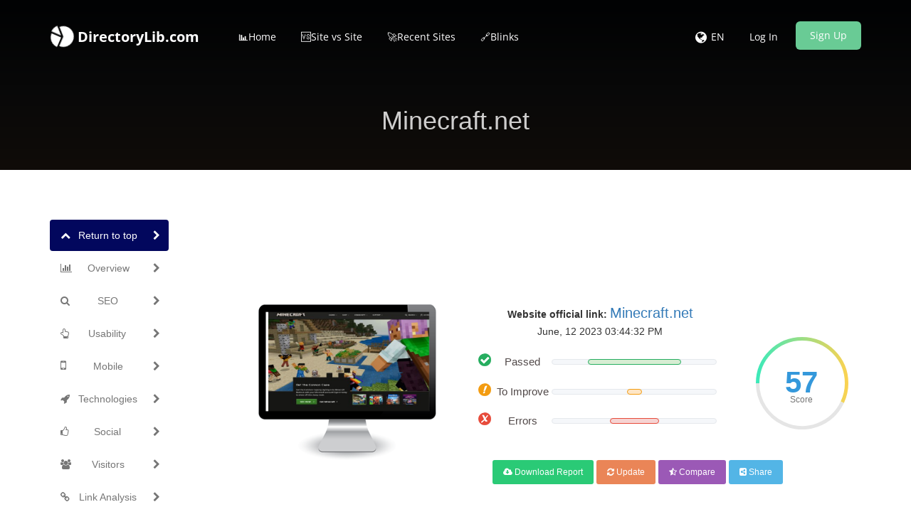

--- FILE ---
content_type: text/html; charset=UTF-8
request_url: https://www.directorylib.com/domains&getImage&site=minecraft.net
body_size: 254123
content:
/9j/4AAQSkZJRgABAQEAYABgAAD//gA8Q1JFQVRPUjogZ2QtanBlZyB2MS4wICh1c2luZyBJSkcgSlBFRyB2NjIpLCBxdWFsaXR5ID0gMTAwCv/bAEMAAQEBAQEBAQEBAQEBAQEBAQEBAQEBAQEBAQEBAQEBAQEBAQEBAQEBAQEBAQEBAQEBAQEBAQEBAQEBAQEBAQEBAf/bAEMBAQEBAQEBAQEBAQEBAQEBAQEBAQEBAQEBAQEBAQEBAQEBAQEBAQEBAQEBAQEBAQEBAQEBAQEBAQEBAQEBAQEBAf/AABEIAcICWAMBEQACEQEDEQH/xAAfAAABBQEBAQEBAQAAAAAAAAAAAQIDBAUGBwgJCgv/[base64]/T19vf4+fr/xAAfAQADAQEBAQEBAQEBAAAAAAAAAQIDBAUGBwgJCgv/[base64]/T19vf4+fr/2gAMAwEAAhEDEQA/AP5F65wCgAoAOTwBk9h6nsPzo2ATb/DtXdnpkdPyrRVFbXf5dPn9/wAyJQb1Xne9+3/Dv/gDhvAwyRgjqCwzS9o+lrdP6uNU1Ze635q4uW/ux/8AfQo532X4/wCY/Zr+V/iHLcMAB32EFvw7/XBHGaic3Z/p5999gdNfyteeouxP+mv5f/ZVjzy7/gv8ieRd3+H+QbE/6a/l/wDZUc8u/wCC/wAg5F3f4f5BsT/pr+X/ANlWkW2te/8AkdFNWjZdH+iDYn/TX8v/ALKq5uXW9unT9Smrrr30/wCCGxP+mv5f/ZVcqsbO2rs9LrX7mZcku34r/MNif9Nfy/8Asq5ueXf8EZci7v8AD/INif8ATX8v/sqOeXf8F/kHIu7/AA/yEIC/dBOevmHH0xkn3z+FJtvdm1JKPMl1t+v9feISe6oPcEE/hSFOK89b3/4GglByyS1XS/5MK3Wy9Ebx2XovyCmMKACgAoAKACgAoAKACgAoAKACgAoAKACgAoAKACgAoAKACgAoAKACgAoAKACgAoAKACgAoAKACgAoAKACgAoAKACgAoAKACgAoAKACgAoAKACgAoAKACgAoAKACgAoAKACgAoAMEhsYBAB5/3lB/Qmqirtry09RN2t5uxDPJ5SvOXZLeG3eWUooaTKIzkxhioL4HyKWUEjBIGTWVRuOnrf7vP1NaaTfndW/r7j9zviT/wR31Hwn/wTfg/al0nVNY1D47Wfge38e674IEWqXVo1gJdbnm0vQLPS01G71bVZtPsLOWKE6TBB51zHH9qUliOKVW0rJ7uyTsuvnb/AC8+p2Qocy1ffVXfX08vP/K/+zF/wR9h8Q/so+NP2pP2o9Z1z4eafeeFNK8W+A/DWmCZ9W0zTDDff2q/iy1urnSpLHUftV54fijsM3qjN2Q67CJJ9uukr+nLqV9Xa6PTv6dbJrTyZ1+sf8EePhvoXw8/YDjvvHHiNPir+0/4u8C6D490uSGRbPRbDU/gn49+Inie/tfLv5Fi+ya54XsNPi2w28YN4sYkjRiCe3X83/pIvq77P8f8jqvFf/BDjStG/bx+GXwXtPFPiJv2e/Fvg3xH4g1bxPFbajLr1jeaP4e1VLS3uJVlNlbzX/ia0tXt7eHWmeTTJxKUAJhDVdN25v8A0kPq7Xf11/yLPwy/4I9/s+68/wC2p4j8U+NviZc+DP2avG2sadosHhixOp69rGheFfgx4K+I2r2GmWS+ILY6nruo6lq2r6fYWtzcRsbp4LYTxxojJXtNveXrpr/wwvY+f4v79v8AgeR8LaJ+zl+xv8XPjd8A/gv8JbD9rbw3qfxG+J+k+GfE+rfFj4cR+ENCi0S61XSLO5TStQk8cak9xOILycmSKCN0cxhXzgh87VryWqvvHb5f8OHsPP8AH/gHqf7a37O3/BLz9hj4r3fwR+K/jr9pPUfHQ8J2Hiiwk8K+G9H1HSHttWl1G2sTd3N/8SNKniAn06XeIrSY4IODwK66CcoXum73v0s15fI56v7uSW6t/l/XTc9q/Zp/4Jafsu/Ev9jH4aftSeMfGPxl1YeNx4cgXSPBWiR6hq0k2vRwRrcT2LeKdPsbKG3uLmJ71lujFbxeYEaRxGj51ZON12a36O2v6m1KPMrrd9XfbT+r/I6rxf8A8Efv2cfCn7XNv8DR8TfHWu6Gf2c/FvxWm0Xw8bK88Vy+LfDGraWJPDUUF54nsVgu7vRH1S808Xt9Z6ddPFArXSedGx5HiLO1103Wi/Pfz27HX9XupbaK+7f529df8jxHV/2DP2J/iD8KP2i/EvwE8c/G7UPFn7Pvwo1/4jeJIPEek6NDBYav4agvLvVvAt7FZePNXH/CQWMFizXphhm0uNJlFvqk86NCt+0f8y+dv11Od0b9l6N/5HsPxx/4Jk/sXfs6fA/4VfGTxlq37RvjzT/iRo2kXC2vwr8Ky+Kb7TNSu7DTrq7N/Znxdpph03zNQSCC5hM0huLe+SSCKKCGWY9o/wCZfgL2Hn+P/APz3/Z9+Gf/AAT/APiF+0XefAP4jap+034C1Tx9490rQ/g5L4z8C2nh149H1n7TCH8VRv44aW0SwuLaAxXdqmrLdC7nE0iG2jV9INyTd7q9k9N9ew1Ts7K346287Wv6HX/8FTf2Qv2b/wBiDxd4R+E3w68QfE3Wfihq+qw6td3Gv6Rbx+DrzwfFpl//AGqNK1T/AISG/nuLrT9WutAhdm02B/LuS3mYLKat59U+nr92n/BMqkN/XWz31X9PY/K6mcsoaPa3bW9rhW8dl6L8idgpgFABQAUAFABQAUAFAD0XzCViSSUsvyMoQBJUwJEkiZluWjJ3ASxQSAuEKloGeVQB5t522qYZo1kwDcRRtMsTR/[base64]/s97LHNG7eW21EtmuBe253NLAYRbJIhR7kIHZQBTbXAiDyWuoKhaaR5obeGT7PBGkZjWaKSdHjnu2EosUdAJZVdbhreJY5HAIlKs5BVldRGpjZovJY3O/ypi6yNMsSeS4UeX5kpc7Y2EbFQAIKkodhKMULIxY5U4KyjAVJkPyypG0kavkJI64YgAB16nCsQMqMlVJVSWZQFYgKzZyqklQWABAJI4pJk82CIsqM2BNujjugsAkuI4nUMyywOZI7TcqR3ksUSO6LMxUATybjdGot2KzjespEohgkQ/[base64]/aUjmgBepKrkyFWMaYGGIxyWPTbkYH8WT6UALBHNdPHDAjSSvCblDCkkpMaFFkE4VCLeMGVD5hyM4XPzcgE32S6ZZZlhk8iJ/mJhuGLRs2wNCscLvL+8eNoCB+/[base64]/F/2yPwv4f1PXZtMRX1D+zbDUL2K0tZt+26uzaWs8sU0RgkCRRRSW0wZyJ2MRAAMB4Wiuvs1wklu4eQiP91JJ5VvmORZ1SV/KupZXg2W6F/[base64]/[base64]/8ACw7Ps/uYUcq/nj/T/wAtdbdgs+z+5gD8yoCwaRZNqrG77jHE8pUlEZUyEOGkKpnAzkgUXjT1ck76WXqv+Ht5jVJz0bUba3emv9M9a/Z68GeH/iN8evgf4E8YarpOh+C/FHxQ8B2HjbVNc1K10mwsvB974v0yz8TNPd3s1sibNFN8+9HKoCCWGCRhUans0tOvmkvzXW2muiN6VNQsnNWvq79nf5fif0//ALbv/Ba74cfsXftLfCr4a+EGk+K3wk0b4NNJq2i/DyHwHqWm614h1i9vtC0W2u/EOsS2o0e28PweHBePFourWImGsvNcR3D+WU4JYSdRtRnFaaXbvq301d3+m+x6EK9KCS0fp87/AKav87X7D4o/te+H/ih/wTa+B/g34h/HL4c6x8W/2gb7wF4P8fzadr3hHTo9CtvElhqOuajeX50Q2el28drceH4reWRMpCbhY5ivnRhsfq046PptZdPP06+u3Q19pCWqas9rbfL7tWfQXjT9oT9nfxV/wUT/AGfNHHxe+GyeAPgx+zt8T/GtjcP4k0ez8N2/jI+Ivhj4X8NQ2twZ4bIXkHhbxN4ohsrKV/P+x/agYTJGQD2E/wAvxv8ArZLYOeP8y6fir/oeHfsL/wDBRnQfG/7eP7fPhPxx8U/Clh8JtH12x1z4e614r8Z/akjv/Dmm+GPBA07wLYeIL+ey03QNSAvNaeHwva20VxeO93cIYJLqQ39XlFQlfV3umtndqyt5d+vSwc8ddV+Pa/5dF+bsu4/ZI+OvgTUf2Y/2o7nwf+0H8LPhv8ZPir8Uvj3qnhHX/FGuaJfafo/iWwu9T8H+EPEWuWAj1YXNsLfw7ot01utheQzaYsEbWsjM8LV7Kfb8H126Bzx/mX9K/wCR8EWPiL9pDwn+2B+xbqv7WX7e37Nvx8+H1p8TNRvbDSvhzpXhfw/F4VOkXng+9a517UdF8E+F5ZY757j/AEbdfXbr9lnEgjGAx7OVrWV7rXXTfTbr+gc0dfeWl7/gyT/gqD/wT8+E/wC3Z+0lefHzw1+1t+zd4etZPh/onhddH1/x54gGpx3GjXetXguF/sGK601bZ11HYkck/nhwfNiVdhPZQrQpQ5ZPXf0f4aHn4im51Lpq33/1/Vz2H9l/9p7wz+zh/wAEiZPCPhD43/Dey+Kfwy8SReF9IddW8N6lJc2Ol/EXwvot/c2enalHdWl/Z3ejreSW6X1rLcpCVuBHFPCHSalqmidr7d3bT7n8/K5vRhFaSkttr92r/wBfmfTfxS+OP7M0X7dH7FPxx0bx/wDChdT+IHhrxR8Pvin4h03WPDuk3Atpvg34z8VWL+Kp9Pks8KdR8PaVpFqs26SO4ms45VRwSvL9SqTkvfjvqk+l/wDhv8j0HVpQpyaeqi38r3011/4foTeAPif+xMnxM/b1+CHhyT4C/DLStf8ACN7oa+MfDviLTbJ/iJpfxP8Ah3o/iHW5dcnnvmsbzXovGHi7XLY6lABqD6baWdm921rCkK71MK6abc47XVmn6/8AA9fI5KVeNW9rLV+Wnn2/qx84+Mv25dS8J/8ABHqz8S/Bf48+AvDX7QHw+XxPZ6Xpt7P4B8S6zqFj4f8AGHiK3tNPtdE8VWmspqDappNnZQ2Qhs5o0MgaJopHkY5U6PNLlk7f15rd3VjWUoxi5c0XZN2vvv5d1Y/kM+OH7X/7Tvx0+Kfw4/aG+Mni4an8QvCt3badoOsWnhnwt4RnsrbS7uC9t0uoPDGjaLaSASXc7Q3WpwPdS5lWOWRYnVO2OH9lf3lJT21Tasn20vquutjz54tO2jur7frqv1/z/pW/4LaeP/gd+0p8BP2Tv2lPhx418GX/AIxW4t/Dmp+ErPXNJl8RadoPxF8Ly+KNQa90y4uft5utP1LwZpVpKLVJZLRrh4/3ccrhly+cdN9f+AZSxKk1aLsl1XV/Py76bW3P5yaOX+9H7zF1btvll323unL5beYV0xp+6nzR7W9Fcwc5Nt8j3fTyvtfvpv8A5hSlFRdnOP8Awyu/w9A5pa+6+ttPLT8fQKTSWzT1toNO99GvXr/XYKRQUAFOz7P7ilBtX0/r5BRZ9n9zHyPuvx/yCiz7P7mDg0m9NPX/ACCkQfVP7IfxO+F/wx+Juoat8VNDsNb0nxF4Xk8PWF/rHhbTPE1v4cvrXxD4d1OfU47LVtOv7cTzaDo+s+HbWWG2lPk609w+24SO5hAPt/w1+1X+w74euNFs4fg/DrEXhT4p/FH4l3Wr3fhe0mh8X2fijU/Gmi+HfB0ljeRiKLSfD/hTxHpzW9jFaW1nFquh22qQhr6KK7Ls+z7bdexrCnz/AGkn2v8A10T/AA+fX+Pv2zf2JtV8P/EjR/hx8LPD/hS3l/Z/t/BXhS51nwRO+oaZ4yfx7488fa9r9rc6Lpt7cSah9m8WQaHZXM0kkv2HSrCwuCunWsMaln2f3MHTt9peWvlfX+ujdj4C/aR+LPwh8d/Gbwz4u8E+DtJn8N2PgfwhbeMvC9ppUnhTw9qniK31LXP7V/smbT4tH1X+zNR0r+yo74XcsNwLlbho41Dh3RkfPfj7VvB2ta0j+DPDk3h3w/Ybv7NgnuJTqUpcjI1OSK6njmVVRduJZCCX9eY57XTVvn/X3l8j7o4juzYwzszuNzMA7ncwUuS2wEkKOMLgADFL2nl+P/ADkfdfj/kewfAPxfoXgL4w+A/F/iSy0jUtH0TVppr6w17SI9a0q6trnTb6xnS7tJLS9VQsN08kNwsSzW1wkVxbSxXMUUinO3tG/wA/+AHI+6/H/I/SbR/2uP2L9DuriC5+CWmXd+PEGkahbeNLrw+bi90y1T4izeJNUtIPDL7/AAlqOljTp54g+paRdXuraLJHpus/arQm1p87/lfZeb7bf5hyPujkPi/+2X8Dbz4W+Ivh/wCAfhR4E8QeMvF/hifwdrvxDvvhr4f8O3dtrF9qOvTWvinRIvD+iabDZ31hpGt6TZWzR2luLefRlmgjWSSSaUc/7r+en+fl94/Zvo1+X+Z+e2k+KfAMPge80u/8CpN4zVzDpXiSOa4WKS0vEImudWtJLxIv7Q0KS2h/4R2O3s2tWTV9b+3gstlhe0XZh7N90eYqMKqhVRUUIqrk5CjHmSO2ZJZpOGllkZnd/mZ2JJJ7Ty/H/gC5H3X4/wCQuQCpK7sPGdpTzVPzrgPHtYNHn/WAqRs3ZBFNTu0rb+f/AAA5H3X4/wCR+hPwx+PnwP0D4ffBbSdU0jQLW/8ABF34ij+IWl33wy8L+I9S1PxJqHi/xHqfhjx5b6vrHhvU7rVtD8M6VqfhppPC2sX8uhXR0C4srjQLyxuJIbqw5H3R9s/D79t79gvR7bRrf4g/BnQfG3ijRPiBc+JP+Eytvhd4S0LS9UuZ7Hw7FFqOreHNG0fR9CutItINMt4bbQn0STSBdW2ozvpvmaheS3QHI+6ONtv23P2IrLwJ4AJ+B+mz+MrXV/h3YfEK5l+H/h82upeFvh/deNbqyurXFl50mt+JX8bX8Xie4u0RdQttB8ORzTTCwiWEDkfdfj/kYnw3/a5/Yq8KQ6j4I8UfCe28VaVpeh/B7S9B8UzeD7K31C38U+APBfjnw5rXia6vLa1tru7sfE8+vRX2qxz+fJf6hbaZdXts01tG8YP2b7o89vP20vhtpdvo+h6b4V8G+J9EsPip8PNbu7XUPhZ4PVL74dJ8Odc0LxroP9p3HhqDV1vbzVtUgu/tC3UbJNbmdLqO4SJiC5H3X4/5Hxb4u+JngLxJ8aPiF4z1HwJZX/w91vXr0aF4b05f7HXw7odgqWPgwaGdOnsG+26Hptno1vdrcTPbarLZ3T6l/aDXly9wB7N91/X/AAP8vM8c8T6hpmq69qOoaNpNtoWmXMkbWelWhkaG1iS3ii6yvI5lndGubn52X7RNL5Z8vaKA5H3X4/5GEAh2bmZds0T4QgSOF35QFsDacjeMjPHWgTi4721/rsfVv7IfxP8Ahx8KvHni/VPin4f0PWNB1f4far4cuLO/0h9VvEvLu60+a1vfD0U1tPZRXkUlmQ7ztERDIwTJyAEn1/4J/bC/Zb+Hcfw58R2Hwq0bxbrejaH8Nl1bSPFXgXQ7rQLjVfAvwC8QfC7V4NRtxpzPN/wkfi/VbTxcR5bia5sUubkpdpGtABp37c/wY12y+H/h/Uvg18MPAsumxfEjxHe/EHTfhV4U8Q3WgeMfFc/jKSzs30LxL4f1bRtU8O29nrdtp9npuqaTewWFz5F9ZWkF5aWt1FDnbSzvt/l96/p7gel3f7eX7LVrb+CLLwb8JvDGi3WgeLfAOs+IfEV18PPDF7fa7axeKLCPxpZLbaxpV1aW9nq+l2V3eW9vFBbQWK6obO1W0sra2ggFO/2X8te/9ff2A/Kiz8feE7zxx4x8QePPBun+KNM8Q6nd3djZ21rbaPJpFzBNLJaxWMemHTIreARXMT3UMeI3zEAr7cA512dv6/4PUDyzVbuK91O/vLC0i0i2ncm1trd5J/Jj3MQrm6aXJAIGQzHjr0pe0Xb/AIf+uv4AUaPaeX4/8AAqoy5na1gCt/ZSs3p3Xn3/AK6lxg5dVbrd2aCuWVVRkorVvyfR6+nrqXKlZNpp26XT79LJ9AqlKT2g+i+/boY2l/JL7l/mFHNL+V9PxV107ahaX8kvuX+YUnNr7Nnv9607f196lyaduWXnp5af1+AUvaP+X+revf8ArqLmlr7j8vu/z06egUe0f8vft206rr/XVnNLX3X1tp5afj6H3l+zt8YfAmn/AA7tvAeu/E7V/wBnXW9E8Wan4rv/AIj+F9P8TXl38RPDF/BpcCeEdbXwrpWt62s+hS2E03hOzvLK10Kddf8AEzau7SR6eFfO/wCV9V89LervfSwc7/kl16b7W66X1OK+Nd34W0T9omL4saNH4CHwt8ZeMrnxpoFjo1jp954fWzur9r600S80OS2k8QWS2djePaSQ3WmwQ8lWLOiYfO+kX5f8Fff9zDnevuS69tdvz1+4+8PGX7XP7FviL/hEWg+Hvh61j8P+PdR8feK9FtvAsSXOsX1hpviDWLHQtMuF0oae/hG18Vtpdrbadd3UUsvhq3W1uLZj5tuy53/K/np1+e6a+b+Qcz/ll93n69tf0K2i/tp/sWWnhz4i+H4vgxo0U3jr4jeC/iLo2t33gDRNT1DwfI954S1jxDp0cN/p93aT6LZa1Z6zcaPp8kN3bjT3tfD9zAuhRDTY3zv+V6bvyv8A5WfTcOZ/yS9befr21PHl/aW/ZrtvhV8VfCniH4eeG/H3xM8VXf7QUvhf4qad4XbwhfaLb+PvhJ4Q8JfD62sNE0Ky8O6Bb22ieJdI1K6gij0gLpmoTXmq6esd7e3FzMud/wArtdf8Htrbp+ewc7/kktvz1+5a/gfBeh+KfAdl4R1LTtY8D2+reLg7Q6N4i3zQw/ZbyPbLPqViLqG3W90GS3ik8Px29k1s7aprB1FWItaPaNOzi+l/1ev5fn0FJ/ySX9P/AIH3nl6HbGbceWivGUigZWaAFWTa0lwylzLKuTNPcy5dlBaQsc0c7e0X0v8AjfZ6a+ocz09yXS+nrfvt+p9j/s/+OT8NPgv8ePEEPi2TwPqWvWfhzwX4O1bw7rC2XjGPxSvijw9rWrJpEWl3H/CU6fYp4c0HxItx4hWC18P3tuv9nJqlw2r2VtenNL+R/d5flfTqHM/5Jf0v89NL9zu/i58Qfh1qf7RvwU+Mfia5tPGXw8m8G/DDV9caDF5r3jC++HfhTQ9F1bT/ABTaPt8S2V3r3jjwteadeXOpQWUV1Y3Q1uS4OgXKam5zS191+W/9flsHO/5Jf0r/AJ6fieq+LP2ov2VdRm1jV/Cvw50zwvpsvxi0z4keLPAmoeDtN1ebxH4Fh0HwPpL/AAz03X5LHVNU0sTXnhfX9Ue303WNP065XxSBc3LmS5SI53/K/wDPS+nz69unUHN/ySe/5afe9PxNTwX+1D+z14e8Y+L9V8VL4W8Z2k+peC9WC2vwM+HFmNf8NabL4gk1fwBBYP4GsNM8PXqRXVora7pcOlXeofa0F7rVwdPt/stxfMr7GkU5Xtpbvp/mXfCH7XX7HXhPxAmu3/wc0bxRouu+F/iFH4m8Jaj4I0yay0/U/Ffir4canotjBqJsl1S4bSLLRNeS3uY72ZIN5jSfyrqUSMrkfdHzx+1j+0V8PfidYX3g74Z6NZaL4SsPjn8WPEujj/hCvD2j6tfeDtS8W+KbrwFp2p6vpWkw6ix0fw/fafbJYR3p0lTAsoWSW2tJVA9m+68/6/4Y+D8Hnj7v3v8AZ+vp+NcjpVtdXu9bbax0+Xl3Zpdd196DoQDwWGVHdh6j1H0odOrrq1vrb+8v07fMLruvvQxmVFMoR5WjJURpPHBuMoMLBmcjIVZCxVSCNuTxmrjQqy0ab1f5/wDDq/p6GNXnlpBq6179fJPf+tytc2Mc6wxi4kN5bnzbR1LxSac0h3i5hul2wzyWzEzrHN58TOgjkidNymvqlTs/6/r/AIHQx5K29/[base64]/pp5/cX7zVfGF1q2lay2pWVvfaPG9s9zbwM1xdQylEnglSZ5kntJ7iOG6VfKxEsC+WyoDl8ke3l127C+tTstJdOn91p29H33evQzNOHiDR/F2teNbG/tP7e1VWhutlpJFZMitGRIsYKRu7iBD/o7KN7ZwVBBOSPb8/8x/Wp9pbK+j/lasvno9fM19B1/wAaeHI9SXTtRsY4tR1C4vktFtbgQxTXsSNduy+aMebctNIxYkZc80cke34v/MPrU9fdktHrbry219H/AJ3VyHW9a8Za3d6PfTanY295otw13bGytpFijkVopZWUzvM6vOqRIfLcbzFhQCKOSPb8/wDMHiqmuj3drJ6XSXW3W+nktToG8e+PpxdRnUNMt4boiKNrW0u98KyK/wC8nDXDsjHbhmYKvQBQc1w1sNUnPmpqVlfZX6+d+m+q9Lmn1mTT1t20s/L089NDhh/wk58Kt4R+3aZb6Tdz213dxR2kqyi5E6X0u9nkZbeSW8hiaSSZFUBXQ4ZxV08PVWvvXWmy7LS1tvPch4iSTfW72Xdp9lpvvt+W1c674xu9c0TW7jVNL+36Gk2n6ZA2nTGwhWazuI7vUJ49+bq4EDXFha3dtIsLLcKYw6su7rWHnFPdWSt0u7637JdPkY/XKrTjqr3S0vfVW13/AOCl0KkWoeM4h4onXVtNju/Ft5LPf6vLbTSXURj0a10a3gtYo5RNbwQWdjby25mV1F0W+c/cGdWlVnp1StdLz6vTpotNgp16kHezfd26N9tFp01/yEWTXJdJ0nRb65sTpWlzNdi3tbaYzuLSRbzYjrI9q8l3M8rKs0MheR2XBIK1jHDVou92+uq7fL+rGssVOSs1La2z07rdXukvxMfxJ4Wi8RWdtaXLsVtJbfUlmuZbR3lkXzB9jnhsI7ddrgAsGjDoBgFN5z2wo1JXs3orJPpffT7tnv3Jo1YxcvaLtZO90tdV8zo7/UNW167tLzXdRjvILC1RNO06xt7TTNOsZ5FUR3ospYROJzAksTxRyK9n5piaOISFWpYSfmvJLp09dvLpZaG6xFHTRdNm/O9vn+bEDKRkMCPUEEfmKPqk/T7/AP5H+vxGsRR0Vlv3atpbu+v4C9enPf8AD1rB0qibSvu+mnw2/rr0dkbxnQ5Va2ut791bpf19QHPTnnHHPPpx35H51osPVld2vp33fQbnR193vtJWd1b9NBSCDggg+hBB/I1caEqb5pee+3T8v6XUyrTg4+5Gzu3vfp0Xy+9iHjrx9eK0uu6+9HHefn93/AFYFDhgVJ6BgVJ/A4ouu6+9Befn93/AEPGc8YxnPGMjIznpkEEeoNF13X3opVZRVu3ovPsC/Nnb82OTt5wPU4zj8aLruvvQ/bS/q3+QN8oBb5QeAW4BPoCetF13X3oTqyelr/15LUXBzjBzjOMHOPXHXHvRdd196JvPz+7/AIA0B8s0Ss8jhREkksRt0wRukO4YQuBwGcfex14ouu6+9Befn93/AAB/lNuEg3F87oo0MCxw3IUo7KAgEkDJvJclk3v97IAJdd196E5yj36q1lfVDdzREYWWWNHMv2dRbo7spDXatI8P3ZogyRqSN5O2LLGi67r70VGo5bp27W126eW9u12KCdnlYZFDFpGcLM7rJgIoaJRkRlWJAHy7h6ii8e6+9GglLkj2/F/5mntPL8f+AIGUnAYE+gIJ/Kjkj2/F/wCYe08vx/4A/wAuVlfaGMex/NVSqyPGVKlY9wJLkkYCAt17Zo5I9vxf+Ye08vx/4AjFpXCOr/MAgG6MuENnHDyuwsWMACAEZMwYY35FHJHt+L/zD2nl+P8AwBY3BJaFpGXzllIV4lYSxBAEI8sMHwinb975lwOQaOSPb8X/AJh7Ty/H/gEYeP8AhcFexZ1Y492XAP1AxRyR7fi/8w9p5fj/AMANynoyn8RRyR7fi/8AMPaeX4/8ACQRgE4OA211V9hOH2Fsjfs3bBgktgKCxAqZRSTaX4vuHtPL8RVV3bcpKIkUgglLQST3VlGH+0QTqVYl1AnQ/IrqoBPIzWY/aLsxdissaYlFvL+6lTbFvFpuLAcxbg++SY/3tpXjAWgPaLsxczBndizMBsugFhKzRf8ALERAR4dk/e7vLyRvG7Hy0C9ouwihwI4pZJfs+0pIUSJpZFIDKG2xFvlZRzgEDIPWgPaLsOcMyKjQNsTYkBjliVtrJ++81RggNMf4guE+7xzQHtF2/r/hv8vMaWOAZYyiRHakMQLI56BjjduGTuyTgAdcCgftF2f/AAf66/gKA55YDJ/u8qB2AIz0GAeeuenSgXtPL8f+AKFI+dojIq8EDPmKW6FFHzN0OcA449aTaW7S9SZS5raWsK4kB2FnnP3o2MAUjoAplKYHXJyf4TnvRdd196JGNEfLKSCQOX826MbQkPdgkxvDtVh5YckkplAvUgGi67r70A5NzCRJ45PMkO66VZIngnYHNvIhAKggiFpVQ/KwcMFwwGyjFpadF1f+YA2HSRJTIzMkjSgW4K7448hIZI4gpDQiNE2sSZ94BLjaHyR7fi/8wHuGfcXRWkM8k4dOu+WKCOTKg9CkMQGRwwYDkmjkj2/F/wCYDNj/AN1v++T/AIUcke34v/MBtHJHt+L/AMwFwfQ/lQoRTukk+4CH5QWbhVGSx4AHqSeAPrTqVfdtHtsnf8vwREpyjstV179bfp1EVlYZVgwPAKkEE+mRkV5zUlUjNppR3b6p6u+q3s1+PS4U68uZKV7XV7rTR9/R9tvTVa7FiKWl1Hp1elr6b9Oj9Tt9vQ/lj56+t/0/EUgjGQRk4GQRk+gz1Pt1o+sUdNF067aPz72S8rrzD29D+WPnr63/AE/EGBTO8FcAE7gVwDjBOcYByMZ65HrTVajL7Mfv8v8APby7ETrUtNI2/JqL+e/4dg2tkDByRuAwclT0IHUg+o4qvaUv5Y/f5evf+upHtqPaP9RT2+f6eYux/wC63/fJ/wAKPaUtfdj1tr5K1/nf/gA6tHX3Y9fwSetvX8fvYokEzuizPcGS1kb95bRxBIhcCFDJdRvbyBDJL5qR/MN8ZfGVye0o6+7Hr19PP17fLqOvS10Wl/tPdW3+b1t5WuSLwq5OUYKtuZYbqZLdGjd/JW1lZ4oGjKJG06worNgKcECj2lLrGL1fX08/+H8up7akukevW1rO27f3+unUiWGWII3zfN5MxYLAS0s6r5+SYyygLJMrxkgKxwwBHB7Sl/LF/Pzt9/Kvy7WH7akui3a313t383r31sH7zHBZXaJrdyUgwYkvJJ1Kjy8E+QUiXHJwFHOKPa0v5Y676/3uuurtr63D21HstPP+81prf56a39BHQtw6SlQZPLMRiQqdiYHyoDiIjzoSR808kg+bBUHtKT+zHpu9tXf5W7d+oKtR6KK2fxd3bo97X/p2H4bALKyk9mOT/wB9Dg565FHtKWl4x6X1v3v8trb+nZe1o6aR15e/W/8Al5/MQhxuEf7qQxndO6easUAdBKUtgC91OzGNEiiDyBGllCFYnZRVKWzjHpfXS9tf8tvv3Qq1HT3Y6pbPe6f6pb/5Dn8siQRQiMuJAzOtybiOzjlFrFbJI8hsAs8bx3QP2f8AtGJIxC84T7RHIe0o/wAsfPW3Tpq+un9XH7alpotfPyv3+a8t0iLYsClIzI+z5VZmk+2C2aIQyQtLKTaOhy5CWkEbfZmAJN4HnY9rS/lj9/l2vvfTtbr1D21K2y+99Y8z6/f93mSrGzDKxtGu4XZlzE9w95CFWNWjKs5iEUNuoXZgncCc5o9rS/lj1sr+j116v9Ngdaim9FdJvd6tJW8+v3empt2u8ixkxXKgyJiNJXi+bETjYGt5VbeWchGZXTPCgDOUoybcbW2VvL+uv4bI9pF7LTyf3/5+on72PaoDLAi4hVfJd4gSB5TgIzS5GG81txXZ94bjlC9ou39f1f8AraQRuMhmlkChogTLCmXRv3M+AoJ/0dHRz3eQA4ZgKA9ou2v9df8AgHK/8Jfphz8lz+/5PydMdvuZ7/T9RXn/ANr0ey/8CX4P5HjfXfNNarV97eabWnlpb1Gv4u0lQJWFyBBlPu/8B6FOnf8ApR/a9G9rL7++r12/HcX11+XXr3kn37drettVBF440V5BbRrfNPdH92IIg7bvv5P7puMAkkDrgdOKqOc0oWlZJaJu/d6/P8ddjalmUabcp2suZW0W7b3/AKTvozQbxFGhDLDrBkUBGAtc8HP/AEx7hsfqOuKv+36PeP3x/ma1+X4+Rv8A2zQ/u7fzf1/m/Jqzf/wkUKqZHttYPB/5deP/AER9M8j35xR/b9HS7j0vt1b/AOBbzuH9s0PL/wAC/r7/AOlB/wAJTpssZAi1R3Q72X+yp3IOMYLq6q/pkIucHAAFYfXfatzTVpSutdt7La63/wCGPWoYZYmnGtFO0+V6WaW7WrXf5t21bNC31db+MXEenau4bgldHugOOn8Z69fTvR9ZtvJ+Vte66eT/AKtrt/Zz00k9rbdn6dLtk5uZGBVdL1nJ4GNIus9c/wB78f1NH1lbcz/Ta3ft8vlYX9nabSt3/wC3P8vLcb5tx/0Cta/8E95/Rsfl/Kj6wv5vxXZLvpt0/IP7OXn/AFFXt5W/H5GRq3ijSfDwtxq41O0kuD8qSaRcJkZwMbph79PqaPrLezXXr0aS13fRbg8A/wCV9evS0b9NdLNXbW9m1YwG+JnhF2aGS4vIXJlYs8JtSUj2bcpJvb+M/MWwemBjn0MPjIxpPmSk+ZK972bT3a6+T1+5M5K2H9nU5HGzd3tftftf9PLp32izz67pllqumaTrF7p1/EZjc2sDybnQoFBYQyKVIkOeM5Ax054MXndOg5RlaLje6k0mmtOvXffvtodFDL/a6912037bP1v+enY2/gbxxdqjWnhfX5mmQPZK1hKxljwSqAJaqzb1G3CnJzxg14dTiyipKCcL3srS17K//B9bHpQyJySfK7Wva3T1t9/Yydd8P654cnhttb8O6xp11cRq0lu+k3u6LcCeVd1Ycc4PXv7ejQ4ioTVm4+bv5aJW38++/Qxr5VyXdpaWdraaebt+XXQi03Qtav40ex0HWLuN9xjlGlXnzjcRnarnkMCvGRxXRUz+hGLd4vyvur91bXT8zmpZdzSWjtbda9/Ja263t3N5PAHjMkAeFNcQP0/4k+oNvxjnrnI3HgDHPOK8/wD1oowbd1rZrXZq/TT5Xv1OqrkMqkYuCbtvp/wP6tpsiSX4e+PLYebF4P8AELuvKmHRb5ZfQlC8cy55/ijbjt3q/wDW2l5fj/mY/wCrlW2zdrer3Xps+vf1MSfQfEVtcrb3fhzxLa3MhIY6hp0yR7iCTgC0g469+D7dV/rZR6WXXS//AA3QX+rlZJaS013+Wvy+Vi0ng/xddLJ9n8K6zerGrO8y6RfoiquWJUqzCRVHRgRuGD3qI8S0XJu6d31d9/R26dvSyuR/Y2Ijda6eT6bOy7dDkoZria6nsY9J1l57V2juAuj3n7mZQGMRIc/MqlG6g4YAjAr0qPEVK924620un17Ky176+ov7HxH96z/uv8dNPmUX1iOG5FrLYauLonCq2k3WcZweDJk88nHOK6quc069Plja++nppe3pve17FLKqtO7nez0V9Fre/wDXd7j5dTFrKbe50/VhKQWGdJux8o6nJkOAAcjI4xnnNc7xi11Ss317NdFo3q/w2KeDSvZd7ad7WVvRP0drle18Q2V7ObW0sdTmZc/vGjc/dI/6ZcZ/z6UfXFrrqm92u9lfpb+ktNX9SXbVt7r+8mr38uvTVX6k174itNOmtrW5j1RZ7gkNGtuCPvNswWhZj8igkk9ScYGBR9cX834q3xW03WqfdJfdbGWD1fbsl1T/AA0+599y4L+NLQ38ltqxtlZ8s1hJKCEAJAMSxY4PUls9hR9cTa13a6paOTXS2ys/6dp+p7XT3Wy7SctrXd/n57lBPENrcRyTiw1RreMFt/8AZV0QMAknPmEdMe/0o+uRbV5b22a7yuklb7/QccGttdrKyt1b8u4861CI/wC0DZ6oIGO3P9k3WOQe4kxwB93r7nml9cVtW+mt9r3dt9fJ6/M2WCWl126X01v89fLu0TW9+t35AtNO1iQ3DALt0m6IIYFgBh+nTAyecenD+uLq91Hq9Lxvr2239U3qCwS28l068rT1aXV9enrYn1SS60hZJb3StahjjMYVm0i8T5XVT1Z+Tl+3uPehYxd1t1d18N/O2vlqvRmsMtU05aqy6Ja2SvpbTX/Pqx1lLcXluLq20nV3ttpMk7aZcxIpHYysXRecDBGT0GM5K+uR11fV/F2jzLz1vbp+GnPWwTpdG0t7/fvp5/guxjTeKNNt52guLe9jkUYO5CMe2DH6/jVLFxdlzbt9dbpL/g/5HlzlyOz6edlu0SjW40T5tO1T8dJu/wAx+8wePy/nqsUrfFpZvS3lftpt6mfPLv8Agv8AIYPE1rGhBtNSjUE/8we6Zge5z5o69O3Gfej6zq7Na36ro1fo+tv8w55d/wAF/kVG8X6Q5EbxajvZsRrNpd0itJnIVCs6fNjJxluATjvR9Z31Wt+q7q/Tv8uwc8u/4L/I9U8E+AvGfxGaODwl4S8QajNK6RI9ppV7KhZ2CLuCpISMkAgOCR0IFP615pdN1/Nfqtdf+Dpqznl3/Bf5HnuqasdHuL+xvNL1awvbE3Ec0R0i7Zhd2bOkoZWdSCCigg8+p7BLE7ap2tbVd35bN9fxsHPLv+C/yK8nijTg7COPVdmfl/0Ty+P9xo2ZPoWJ96FiX0l2ejXW9umnX9Q55d/wX+Qi+KbDO3y9WJPTEAHT6Q+9H1m9lzLp1XZ2tddrhzy7/gv8i4mtQy7Gjg1dgGR9rWTyhhGyuwKRxxs3yqc4YYPzEkAiqhiFKSTd/S3bToulg55d/wAF/kfSOgfswfHjxXo1jruhfDDxVqekazA17pN5B4d1cpJZ3ZZHZJI1ZWBYy4K8Z610hzy7/gv8jXH7IP7RigL/AMKm8XcfL/yLesHGOOT5fPSgOeXf8F/kOH7IH7RzDI+Eni8/Tw1rHXGf7lAc0u/4L/Id/wAMeftHtx/wqPxee/8AyLesf/EUBzy7/gv8gP7HP7SABI+EXi/I6f8AFN6x1/74oDnl3/Bf5Cx/sd/tKOQP+FQeMBkZ/wCRa1n/AONUBzy7/gv8iT/hjb9pYcD4P+MMDp/xTesf/G6A55d/wX+Q5f2Mf2mpc7Pg54xfbjOPDes8Z6dIu+D+VY1ZcttL/wDB/wCGLhJu93+Q7/hiv9p7/ojHjL/wnNa/+NVj7Ty/H/gFkyfsSftOyYz8FvGecf8AQua3nv2EQ/H0zR7Ty/H/AIADj+xJ+1CDgfBPxoQOB/xTeudB/wBsD/M/Wn9YjFWva1+u3u7b7Ja7f5AH/DEX7UjEbfgn40A6Z/4RvW+v4w/T8+fY+srpLe/W32Vd9baWf9WAn/4Ya/anKgj4JeNM9P8AkW9b9s5Hlf0PI6Dil9Z31XXS+2ivbTs16+YCf8MNftU/9ES8a/h4a1vJ57fuaHit9V1vr5q/TXW3cCz/AMMM/tW/9EO+If8A4Sut/wDyJVPFLW8u/RW3V7fMBw/YV/awYZX4G/ELHOP+KV1vt7/ZQOvA/wAOayljVFtc1/Wz66vfutSXKztbt17+ViK4/YZ/aut4muJPgj47hjhVnea58MaykESqCS8pa2A2gDP3l9yO2mHre1lGN203p3d9Xtu/66ndQw7qqPnrorvyv96308zyLVfgZ8WNFvXtdQ8BeLIbyE/v0TQNQ+zKozn5jHkYOQfn6c19RRypYii7RbbWmj0X3del/wDM9FZO5rTmbd7qzevounpsYT/DL4ixP/yI3iH0z/YWpEfh9cnv7+lYf6t1tHaX2bfjbRq+qb+7vvC4erafFpy20fnp+Oml/K6MvV/CPjDQrYXmr+E/EFtbs4jiLaFfqBMc/LuZgCRtbv0znFC4braWUunTydr6X2/4HUFw9WsnaX2em3uvfq9PuG6J4R8V+IWf+y/C2vX9xboZ7tI9Ev2McGAoyFLHALx4JHcdBXTR4brWd1LZ2VlbRPXa2q1V0rNG1Ph2s18L+a8ltdLTbTte1jtdH+BPxf155o9M+H3ie8kgCyzJHoGqMUglOId20HA5B5HPp3rf/Vuq1opddLK3w3dnbe343TLfDdbs9F5a6Xtor76adNOrZv8A/DMvx2/6Jd4s7f8AMvat7/8ATPt9O/Wl/q3V/let9umivbT01tvfoL/Vqt2lpfTvot/m+m6Xcf8A8My/HP8A6Jb4t/8ACe1b3/2P8/llvhqr2a3X5eW6H/q5W7N79F0tbZap31trppbUgm/Zo+OCjJ+F/i4dOB4f1cdQe2z/AD6ZNH+rdVbqTtzdLq91ptbdpLyB8N1uifbZd0r2t2vr91kVh+zj8cAML8L/ABaTx97w/q2MY4/5Z9c8fnnnij/Vqr2enk/5vTa+np5XD/Vqr2l17eX9W2vqla6Jl/Zp+OTjJ+F3izuf+Rf1bGMA5+5xx/L8KP8AVqq9LS0emlur0276ed9w/wBW6+mj2t001tva97a3767XST/hmj44f9Ex8Wf+E/qv/wAbo/1aq3Wj1tbf+Z7aaa3v5dkH+rVbtL1v9/fZbee+mgf8M2fHHDZ+F/ishSeToGrDOOmcJ1/HHTHsLhqr2lsrXW9723V9er9A/wBW6ytZS6X22/H+r3bKL/s+/GkOQfhj4rUqcA/2Bqw6kZ42e3r+maS4bqdpaW6add7pa91be3nZ/wCrdb+V/cvPyaS231166Wq3nwI+LemvH9s+HniiPzASd2g6pgEIzDgqM8gHrnv701w1VaWklZLprt107a69V21F/q3X7Py8tL72vvprpbvoV4Pg38UrkwQr4C8SGe4k8uP/AIkGp5PzYAxjJ46d/r1pPhurrpL5LW3L2t1WunV77h/q3X7O/ot7Ly018tvPU2W/Z0+NqJ5ifDPxU2TgH+wNW556n5Px/rTfDVTXSXVrT+7rb5euuvYP9W67t7r89Eui7JdX3Wnmmblp+yZ+0NqEIubT4U+LpYmJXcPDmrsNwAJXIQ9AV468+9ePj8E8DVVKV7uPNZ+ttDxcwwk8DWVFpp25tVq/wSfbRdN+9r/hj79o/wD6JJ4v/wDCa1j/AON1wnBzy7/gv8g/4Y+/aP8A+iSeL/8AwmtY/wDjdAc8u/4L/I+bZEkVIjG6syHCkuOOOQCBgY9OO1fl9L2sneTutdLPdfn6afNHxadebupNW7307W108l5OweUrm4EixOQiO0bkFWJCnceOSSc89ecCt6kKvLe+97bq17ddfXffRhGjinp7SS1e7ffT52Zu6Rpmky29rfGyskv4pisRKjcMK6gq2M8rk9ORx9PHxKxV9Ju1+l/5tt/Pb7zLEwrxjFuV9Vsnu3+HTdb9uvSrFs85yiSTOj7gMMIRtOJAvBJXO7GRkrjcOCOZPExdnOWju0763bWv47d+uxyJVb9e3W7vJ+Xfbvpo9ijd3EwsgJoXEe8gzJbrvxx/02Hv37kHFaqpUV+aV3tbXp8/JaaFXqdpbd2t9t0tdGcZqGkXeh3R1DP2jT9UBuIZJF2vDExDKpBLgcN93PUDn0+rw0a86NNqbtZbXW6X+R+05Hy/2bhnJXfItG7NaL7352XY9V8HX1vNpwMSRSR24UHeB825Sc4Gfu7cdOM5rSVPEq1qj38+1t7266aeWtme9BQaSaVtF6abN79k3deZoXPiOxtpXS1SG4kzhgQD5JJAOAAThc+nTmsoUsU6iXtHZduunTXp6mlSjCpDkjam39tK/W/lvbvonujOk8WxmVYgLdmiAYrFlHk/i2kFT/u9PfrUV6GNi+aNV2WtrPXXrr+GprTy+lSp+0q1r6N6q1l31b/X7jxr9o/QdS1tfCPi63sLqPQr3wzNasgtmcw6rDfX4a8MUbODJ5UlqA5dSViTI4rqy3MFTm6NZOdWVlGLfLeOvNdvbfpf8kfO47NctoS5HXimnbeKd+i0f52t1Xb5RiVYp4kvtyKk4WJ2YxtcxsCJUaJo22ciIs3mNu4yoAzXsYjELEK9CmvhftIxs1T1XK2+stJ9Fs7Npu/Fgs1y2viZOUo1I0oc7ldapSfMn1tpqtbteWv9Bf7EPhCD/hRvhSz1+3trp7yeW6tLLUYFnSOywGi8ufev+rSSNUjMIG1iS424bqzDgDHZ7kVXHYGs41HH2nNGHNvFvVqae7Wmu3qfl+a/Sk4C4a4qo8KV8DQlip1vYqTrwi7uSi/ddKT1b6Pb5n2/eaboEU4gtbRo7izge3ijsIVjSDMRiHlv85QKGyDtbaOcHAFfzhQwWZZFmdfDZrWnWcZzjDmvG0ubRq7enS3RWfXX+08jr5Hm3Ckc4o4emli8LGpStyuzmlJWair722/Q+eviP8B/hf4xvJ9X1DVfFel+IHs0hjmku45tOW5SMJuZfs8TlTgl+QSc19JDFTsmpWbW3rpv3a7fI/MMTCMpT0VnOS2W13Zf5eXyPHY/2WbizMN5oHxS/s+MIzRxXHhvfprOGbHlagviFJJQTgPIbCIq5ddjABm6o4mrNJSm3312vfzst/l6nHKnCFuWKV7/AIbfdc4nx94T+Mvwy8N3viabxBpusaZprqzzafdT7/Kw5JkjeIiEEL8mJJQ2G5XYN3ZhoQquV1zbPf8ArV9t/[base64]/TNevXdg66U4mn8tCFlXZJbx7mwr7huAyTzzzxYfG1ebllP4Xqr3330drLzu3tfuVWo0OSUoQSbTa62b6vTdvW/l1Vj4D8X+H9S8H+LPEXiS38F+J7fw9cPLcyWkmkQLb2bJbIkjpIl6w8oeWrE+WDkPxngfWYHEc6S5rtrp59Ov8AwL3XQ+YxkakXLkut2rXvftr1121+4+SopLjU7+58SapLZW8UclxLYW5eSKeZIijESjyXX5SVXAJ4b8/o6Epxd7u1tfn0T77P/Ox47lVlLllJuOu7fb+rdGt+hUbV7rW71NZdLaIJ8kdutzIQwJB3AfZRnAAwB3PUZrs+sTvf9X1t/l6msYRk7WS0/r5+e57H4S8WWdibn7Zazmf7PIV3Wi8NjOQfM65/Wj28tfPz63v2+7/M6YUYJL+uv/A7eR5jHqsfifxm2qXlqk0VjexBIbiL5riGKSPzi67iBsh8xFwW+RB07KdWXJzJ20enzb09H/W9+KpSXtnGK0ut72V9PTTXp6apm/8AE3xHpGpLB4Z8OWskyrCs1xFBGAIZrl3EiRgFiP3aoufTHyiuJ4itzW53a666afh36N6tanSsPHlT6pbbbX/rbU5Kex+06bFZaXpn9miGBxePNqGxJSR8xkthZ/vhgcp5y7um8EgjrhVnKN29k9tOr316W/yOT2X7xRst7fe9Ht66tb28iTUI9Iv73TNH0Yam9vEobUogVS2ZhsXdGuGP94Dd27jtE61RWtK260+/8G7msqEk7a+Wl19/9M9H0y0tdB8RaTY2CSzQXCWskMcjAG2EiIyocAgMqsVbGOc8Z4rlniay5rTe+lr6f8N1/M7sLhoyfvJPRPXR/rp39NDrvjhBfXV1o2jQtDaRX/kmeV4fPdsWrPgESQgDcqkLkgsDg9a1w+IqSXvTct7J/dv8u3Q7MbhfZ0r0ly2V3b08vNdvyPePhZ4Ah0nwlMRqEd3IqvIIfsvkAotlDM6CUzzEAksSCjbicHGRjsk6jTcX0890vut30VvK55+W1MNKryYqCqe81q1Z3s+qtpr5q61PK/iJ4R0zUlgudM0yWO8LOlwLOxSduGzuJ8+Engnjb7g+nl1a+JjONptWe13e99P6087EcQZfhatPmwlNQsm04pfPorJfPq9dj5euWbfOZ08kxXITyOcbTu4x26dPX6V7Ea07LXp+e/8AXY/NsQqsL2k04tpO/b1v5a27kUkUAFwjqsTK5ddq9FZiVA5HbA+nSn7afdf18zipyrubXO9vOz1XW9tfT7ukSmCOVEhIVmhZiwTBJCE5znrkA+9HtZ66rt/Sv/w2x6N5qKcm1frdfLVeX9XPXPAPifWvCM2kaz4b1q+0LVrO7W+i1LT2ZLq3uLOfz4LlMSLmW3eJJI/mXLIoyM5B7afdd/61/DYV5StaT6Pq766df+CbvxJ+BHxR8KW/hPxXrOnWmvzfEPQpfGNhPp1/JPdzw6hrGr6ah1CR7MBbqa60q4e6tgrBoHgxNljhe1n3/P8AzH7KrLXmfRap7Jq+1/8AP5HkJ8OeIPtNzDL4a1yIoJhO91prWRgkYx7B5QkuFjKhXIAlcYY/McmuuE5OEXd6r/gDvOFot7Ly/XX7zNvj/Zbea1mjpNO6QKzBmVSSQSAo27RgDg9e2DVc0u7+9hzy7/gv8jf8H6vcX/iXT9ITSoLwC9tWlhnb91cW6yxyXEMg2N8htxICDnOACME43w8mqi1b1XX1XV+dyZTlyvX+np+p/fh+z5o2k2fwS+Elvp+j2mk2tv4F8OSx6dDEn2KOO60K2u3SNQowkl1PLOxxkySMe/H0WHip763emvdff+Xrcy55d36dNrfke0/2dYN8xs7cE88RKByOg46dq6qlHRuyWn4rz1+4PaS79/xVv0GNYWqt8tvCq8fKI1APqcgZz9a5oU2m07y6p6vt/X6GcqlRPTW+uzepcis7Mp/x7QE8Any1z057ZHP6Cu2VOPs9lrdfde3n+vTpYn2lXzsm7K2my6ffb576kgsrQkf6NCMkf8s19fTFeLVVRVGo/DzO2l/JL8evl2GqlTRO9r9n/wAP1/qxdt7a0SRVNvEQDyPLUZzz/n3rpd+V33t+NjXnkla+3Xrvf8zYit7RnIFvCVyOsaDGV57cc89vXvWDlJJu70Xd9EHPLv8Ai+jv3/pF+G0swW/0aE/dzhF9/bk/5PPTBybtfW239f1+d2qs1omvmjQitLEMM2sBwf8Anmnp0PH+PWkP20+6+41oLSwH/Lrbjg/8s09unA/zn6Uns/R/1/Vg9tPa6/rzvc1EtdOO3MEOeMjy1x0zjBH4V5c2+eVm7X7/APBBVprqvmi9FDpaDBtoc7s/6tPbjhfapu+7+9h7afl9xqQLprJ/qIQc4z5a/wCH+ec1MpSS3fbf/PcuFafMrtfcv62/qxcWHTiMGCHP/XKPnp/s9az9pLXXe/427en9aG3tpf1b/IuxvoiDa9pEx/vGKMfnwfr1NHtJPd9/xae23TsL20vPTz/[base64]/LofFGmGybRDcXcAkctIs00u0+ZKVBMh3Alu3GQe/1+8o4HLsO4/uIJJ3tpr8rdu9/[base64]/l1bettDzH9mC2K+KfEcjWkhtpfD0drJcKgEJuDdWCnysjoVVgQTkEt1Br5nKM0y+pxFh8HJxnTn7Tmp3WrVObXR7NK/pp0PbpZSsPhm50220mm07rVaWe9/N6eXX9c/2aUtE8Sa3biGFluNJgRtyLuZredzyOQSqxqoPZVFfU42nhVnNKlTpxjRkotpWtrd9te17fhouXD4ek6rjOKvfTu1pdWd7dXvpsfZr2NkMYtoO/8AyzXtj27fz967MfhMNCtTjTpRSdNSa01k5W7LT+rmmPw1GmlyQ3W/lp/n1EGn2O0n7LBkdP3a+g9q4fq1H+Rfcv8AIxjhoWXuO9l9/ft+ncyriwtGJH2aHGB/yzU46e3f/Gj6tR/kX3L/ACD6tD+R/wBfIz5NOs+P9EhyCQP3a9+Cen6+9ZVJYfCtSlQVROytorXf+Frf+tzejQpJ3nBW21SX36bdvMaLG2AKi2iAxgjYuMfjwa0lUw9eFqeFUXJPVNN6P/Cuq33NJ4WhJXjTXZbaJX9Ov/AI/sFl/wA+sH/ftf8ACnhcFzzvOleKa06b7bfn+Opj9Uh/L/5Iv8hsllZ7G/0aEcH/AJZr/h7n869KllFD2kqk3FRlbljy6K993e22nysJYKLa0312v+iVuv8AwNDz27srTz5T9nh4OfuL1J6j3wPqc4rz8VlkadR1Ev3ak72Ss1e99X00XzOiGEw6tzU4vvfXv1avpc8g+JenWp/s6ZLWLO5tzBFBb9zLx/LOR+GK1UMI4cvsouVkrq2itZtq199On6m31XDXVorslpb8v18u559pVrapqulzGzQCO/05R8q/KJJYFkA+XjcHfPqGbisPq1H+Rfh/kKWCw6i/cX4d/T7+9kfWa2doYY8W0O35SB5a99p9PfNH1aj/ACL7l/kc0sLRT0gtuy/yPq74QQWz+FZEaGJmGq3QBKKSB9ns8DpwM5Ixjr9K/NOLaFKOLi1FX5dLpd27fN/nsfiPHyVPNoKHu/unt/i/4CPW1sbUDBt4T/wBf8B1/pX5/VilUslZOW33f5nwvPLXXe/42/y/rQd9itOP9Gh46fu1/wAK2jCLjstfLz/4AOpJ313/AFdz/NH1rQZ7CZLSW5uIWzwySM+Tx6smByOQfqK/LcM4trXa/wB91a63t8vwPPwMYVpJJLf0V9d7K7VttNSK88L3Sacb8atcRzhkBDF1WRM7VG8SMRtXHRSM9/X2HThKGkV3em/dfft6H1tPLIuCagreet9tnbz2NTSPDtzcxxot5IZmtzNC7STiNJVUsxzGshyVDfMQAc4yMjPDUoQlJqyT8lrrr/X4G0Mkp4huMoxsvJ7r0Xl1RX07S9buNbhs7fVtQjcyAXDjIiZEYhoopHuI3ZnUFVLIh3MPTNZfUU9OVNvXfW+rXe/Rvv5BPhqirX5d4va2t+umi7/ix2tHxVplwkUOsatdWqSnzYWmIKgNztVbmQH5ffnis/7Mb/5dpu61u9N7dO76nJU4foppJReqV7a638l8np0OqjmuNbEVnc6peRwm3Hlw3MBYqOBtysz5IHGTyc89OO6FadCCptNcui7af1329T3sLbDUY0k1aC08vSyX/Dl+zeXw5AlqBPLBLlXmA24I4RQiM5IZdxJbaRgDBySM54uaVlF6fj893/wfQ74V7J762tq/PyNXSI72/vhb+G9Mnu9ZuCypBHb3MjSF0PmFt8AiGIDI3zMMY+XcwAPmYzNJ4WhOsub3LX/Lfp6db27W9DD0quPnTw1By9pO1rN3Vld9F0Puz4e/s06Zrfh3Qta8UeGltNQd0lviZkW8dUvnimAtnEUZCQJ5qAz/AD52nauSOTD8SKvGKqXtbVtrt011fnr2bWh6Gf8ACudYfKataEpRUaMpJqUk7pN9PLXXT5nUeOBf/s9WI13wrpssXhCWBEu30422umwubqWaCBLrwrezWOkGznMJea5/tEyZ80GFhGpfxc3rRxmlKpGN4vWTaV09F7vM76u2ll3SP4c4oxGfwzirh1iZ0uVy96dWoqd7vS8Yzlzy2XupXVnJJJvyZta+COsPYP4t+Cfw78ReIdcgkt5ZnW38M219fzmJ4fsEfhXQPEkv20ATNcyzwWxIa3CSS4by/BWPzHLMv9yviV7GTqT9lO04UIKzajOdNNRlJJQun26hlWfZnlLrxxcpynPDttyqaqKdm7yeybWiu+qTPqX4UyeGdA8NR6b4UtpfDnh63Mg0uwF/qGrG3ltXjtrlJXv7Wwkt2gMwSFQjLKnmF2jZEV/[base64]/0e9WCSa58+6v75y5JMnlGKPTrldoJCg7zng45rjhO1k+lte9rb/57G1R3V3u3d/ieTyeHtRutOe4ufDGk6h50rsbq2tbO4Eg3bcxHUUsZeAMZdI/mB/hwx64Tbfa1uu5zVOnz/Q8j+OfglNY+F/ibTLPwnqsdzPpM5iithpMSXM6piNUistTmJ272yXUFQ42BiW2+lg8QoOV1u1b5J/f/T7NefiU242Xn6+f6H5KT+E7vw+sD674X13ToZr2O3Z7mzk8prm1guUW2ZgTEUkVpZd7SAAwKAp3ZX3IVITimtb7eXfyHRdSPK2nql1+S69n/Wx7P8NL7w3o3ijQNZbRL+WCzgubedo7eBWH2qCWEyAGdcmMvlVyM45K815mLoRk5PS3vOz1f9a/cuvT1aNaVlv0Vr7X30su/wDwx9t6f4h8I61fxCy1vX9OuLfT5XjV9Q1jaAUlVc2tmlzbpsQjEfm7F27S2BmviK1F0q05JL43Zben4fL77ns0KrqxjHXa1+mmu3p/Xa9rV5DN4U8Q2CeMbnyxpN9bTPc6K8ks5a2mm5keUuseJxGJDmX5WPljC7vTy/GKlJJyfLdvvZ2tprte/f0tcdfBc8eey6rb89dF/Wm5+POqal4gv4H0TTS9xZxahdJLeRXl99ntyfLCB4Z7aLEkg3FVVSuEPzjjH3WFxUakUk03ZP79POzvpbXpsfNYjDKEnZWWvlZ/hfb7n0NXTL+400w2V/5uLUALPGHbzG4UkqQuOmfvN6V2e0fYyjT11VvS3fbQ6y/8SW8VtcS2zNLeOrRbZneJVLcbvMRZCfy5yBxjg9o+34/8D1/PyOuFPy1ttpZa/wDDficDplrrWkpL4gkeynMk93EfMkkPlx3drKgYS+QxkMZm2qCB90LkYrVu9JP10+/+vmcVSn+/k9tY6W2/4fc6n4b6Dqmo6xbeJ5LW0nsW1AG7W2mIliRXSGR3SWKBJV8tPNVC+CzFTgfMeF/H84/odSh7m99Hp36d/u+4wfG93D4h8TjSNJ0YbzPKpuZbe0hKOhTYFeKSVwGJbLLlgRkKSeO6l8EvT/M5Yw/f07u15L9NPR6b+Z9BwaP4Wt/DME+pWEdvqNlCvnm3REYAL8zGQbHc5Xoyge5NZVOnzPSrQh1S0vrZdNvz/E840ufwb4h1MXFjqVzbSwTDbM0EjMiRPgZIYgBgBkhiB2JFcVVWUvX9U/1NMNOEXvtZbW7LZtW1/Pqb3xSmsp7vwzNb6i1ykcYUSwPKFklSKaIJJ5gjKsVHQb8D+LPFZ06nJUiujeq/zX9bdT0qtWjOg4XTk1bX/hrvZrS9vU+sPhvIs3ha2Qs8kUkSXF15rMypwtusYUhtwcQKd5A2lyMELk/XYPD+2gpPfzVk/n5r9GfnmYqrhcQ6iulzXvf8enn03072+WludXb4n+IY7XXtWtrJLhoIbK0vbi3hj8uNZDIuyZAC3m4I2j7gIbB44cbg1GT6W1taz/C2uvnd/NntZXXji6MlP3mrpp/p6J7fcjw/xBpkut6rql/o8kdxamUzMCShjO5zhQFbIOTySvbis0rJLsfL4zBqUpcsUrylZW0fpb8fXXTbgI7vWpZp7RPJVwrNumJD/IwBXAjb5eeDu6Dkdgzz6eB12Vk5Xvq7a/07Ldu2o3UbjXdNk0V3WF/[base64]/EHxXqWjyQqkUdzrmpXsRmiWVTAtpc3KxRxMsi5IbjbgJ6dtP4I+h8/i0lXmlov8Agv8ArU+Glu9Okkvpp9iNNcZQeVGCwXzNkzOrFpHZWyQw+Uk4JyTVnMUdJ1m3sddjkctNbRynzHjlaCeRSCqhGUHaUYoQN+1iuxiikstwmqb5nt17/L7/ANSZfC/66n9eP7EP/BUb4MeOdJ8BfB/xZbn4c6ppPhDw54W0e51e5uNSTXdS0+2h0i3y1pBOlst69ursXdmjLlSGwC3vYLGQvfpfXXurbfj92mhj3/rqtv62ufs5b3YnS2lVVEU6QyGMMGuRDcMVt541GYTFKAXG+dJFTBaMH5a9p1IuOj3tb8/QDjfG3xL8DfDyysrzxr4q0Lw5BqQu/sEmp3M9os8tmLczwAzWybpoluYS6w+coEq4ck4riqV4U5aWdlql6/8ADfPTUuMbq97a+v8AX9dzxjTP21P2XtSe6Fh8Y/CZ+xeWLtLuW9tZVYkiQW6PZkTbWUgMGUMMEkVP12D0Xd2V1pr1W66/Pbcfs/P8P+CfS+g69pHiXSNK8QaDqFvqmj65YQavpF9al2iu9LvYEvNOuhvWPAubSSKUgZCF8AsBuIpRmntezv3X4Ifs13ZrqxYhuhJHT8qyls/R/kZGlBKgVpSwVYm2ybiAS2AcxqCSwIYckL8wI6AE88tn6P8AIDWhljL7cvkhTuC/JjJ5DZ6+ox6VgBfR1yWVt0ZGI3UruZ89HQsNq7cnKlznHyjsAWopyOAOQPU9P/rdPoaT2fowNSG4gIBOd23BHfIwCev1rhnFcz0XzSAtpcWxHPPPt/j9amy7L7kBowTWxTC8c/njrzwe4/X2qZxVtI/cuny/UcXyu9r6WLAniAIB/n/jWXJ/d/8AJf8AgF+08vx/4A43kflkEAn1I5B9vTFHJ/d/BB7Ty/H/AIB/Pv8A8FHvF/i+6+PFx4XuNavJPC1hbeG59K0gSyx2URutI0trwzQBzDc5vLm5uf3ifK+B/CGr+guBcpw1XJMPiKkI875t0m370126W0/4Y/ceDcDSrZPhq01Hmk5PZXVpyV779O+l77nxJp8aXF61rDMhkAmcsy52iKIuAiZIVWZdu0EBclhkmvvlSo0I2jZdrK2rbVtlr0Z9x7GnTg1Cysui7a36/[base64]/j3ivn1fIMtrTpucXHS8W0vhbvdNX201v5nsZNQp4rFwTSd5apq99dL37LTpa1+x6n4d0PTvDdmlholjBYWmWiPlRoX2JdCYBmCqWBCbcE8DnqAD/LvhV4h4rO+O6NGpUqNwr14KMptqyhUV9ZOzum9b6+R9pn+WQo4WnKKir04t6Ldq/Tf+uh9Jfs/XyQfEK2gB2i4tNRRgW2lylndXAYgZBwx2gHoBkc8V/eSo1KmMwmIafvU4vrro935b7o/L4rkxLSeqe/za/Trv+B96M4ZMrjcM8Hj9cd+p7cda7MRVc8ZCLbuoJfc27NeXz17G+LXMou+tvk9V+G1vIpS6la2+Y5pURyemc9ufT0/zjFQEYaLXp2+7+rencyjq1m80cKSBpXJBAxjA6Ec5JORngD05oH7Pz/D/gkz4Zio3cM/YAAKrMMnOMEjHsMnPFbQeGjCrUxKThThKfw3eiX3badCZQfu2f2l3XftfTudLpfgjxHrWnRahYw2fkzu6AzXEqBQrshdtlvIdoxuO0MQM4BIwfxjibxf4f4bxc6NSpGLhNJrlir6XVrtabb6uz6s9jA4CdZJtdE1o7K7/Pv+hox/C3xQ3Dz6IpOcYu74j6nOmj/P0r8+zL6TuQYOm3Tq9G9OXS1+nN336ba7noTyecYr3fLa2id9n2u9Xp+t1fhPrWAJ9S0dFcf8sZ7yR16ZBVrGME88fNg+vavksb9JejKeEnSrVIwxDaj7ySsnG/2ut+9+x0zyp08MpONm07u3l6dl6/PReJa/4cbStYvNPe5WXy5EQSojDdkS5JVwuPu44znJ6YGf6z4K4ijxPw7DHXvzUKc3J2d1KKd9L699fQ+YxS9k3F3XK7X6/hq9n9/qeVeOPD0V3Z24lndVjneI4QHcBHKA2Q3ynK9B0556k+zhKPNCrUvzKMt3dNa2e/r3+RlSlzNf8G703/z/ABPNLfwtZwyRETSt5VxbzAkdTbvG4Gd3RhGBnnGcjOBVm8/hfy/M+hbc7reEAYAjj756In09KDknuvT9WfT/AMFrnztDvo8BTbamGIyTuFxCgJIxxt8njrnPavzLi/8A3tL+639zdj8K8Qf+RvD/AK9v/wBK/r7j3Fmy7gDhWdQfUIQM/men86/PK38X/t7/ACPgRK2h8K+f5sD/ADZfEl3a3sEGoWk5vUL7ROI5k4IDZKzxxvyBnlR79OPyDC0cTB3nHr5Ppr1u1r8nsu+OVZfjqM71ocquvtJ21XZ9m7/5aG1p0lte6fDa3Nm+oIybgiLgZHcyMY0+XOCC+R0xnNe3GclFRfS/XZ6621R+h0JQVJKT15Vur2aVtP8Agdeuo20GrQ3JbT7Ca0sYd8Ri+1x2xdWBQp5i3C8ZYnlwpxkHOBUrnlJ2V7a3vb/P5bbDjVlBycFzXSsvkv13/wAz6e/ZC+Fvhf4n/GU+FPHmjQ3Wn3Wj6heaeV17U47hbiCyvJS8UtpdrH58UsIaNTLuZwAoJKiuzCShKooSd5XSfXd99tn9/Q5q+JxeujtZ6c19tVvr3fdb30uffq/Bv9h/Q/Ep8C65ZrpvjG4lxaW+sXXjV47gs3lpm/In02LdICuZ7qPPXkcj6qlhKUYKVRK2+q/F9n/Vuh5NbEYxvRN7630vuvxv+ase66F+yL8AbPXNJfWfB3hSw0y9uobNLvUdX1FhcyT7jEkAW4lkBdY3bO1QuBuKkjOUstws3zWi77Pl/wAl1/M6KeIlyR9rJxlbXXrbV9t/zb7Hr3xQ/Y6/4J8/DnUbb/hZWk3XhyC+neGLUrTX/GUemRX0R8sxhtOvzCAWLmN3QR7UyrgEA888poPVRj6JfitLr+vQ3WOpRsnNq1l1e3fsvvuGg/sK/AfSLC/8f/AjWNZ1ua+t2m8PXCa5qmr6VHLMoRI5YtRv7mL95EXhjM8JEczxuSjIGXzcZw0sww88NQhCdSeqvaPwvmu27LZPXS3e9j2clz/C4DH0cR7S/I3pZveLWzXy20Wp4X8S9A8e+EfFtp4Jnt/DMGrSP4fLavq95aixsbXWzaQXE1xJaieGNbeea6WVSu9PLZiuzDH8f4gyTGZPOdJw5ZJfDGcW1bvaTX4vW19bn6Rn/iHgcTkdehRanXlQnGK5H8Tjpq15r/gLU5n4m/DnwR45spvhxq3iTw5aeLpzYXM/hz4c62J4PFvhaxeSZopNWtpbfRrG4uruXVrXZf6jY3KcO/lxGN6+OjjcxpT5pU6koxfNrBzV99Y6qXTSzT6p3P8APji/E5y88q4meDth3Ny524pJc19r3Td29tL2fdeUfCj9l/4dfDHWdX8XWhubLQJ7fT7i102xsL3x/wCI/hzrVkb8s1+ph123jW8huQFu9NvL23mawcGYmNc7wzOvxJj6GW1aVV1qkuTTCypKoptLlm4U4xkk46KV9W9O/g51iY5tQprDr/a02uSKcW20tHKyT1jdXb22O7+HDXXxEs/FOpeCNM0jxla6Vq8mltiDTNCnuYpLmcG+urTVl0iGW5vZLaOVkVZMFnMmzGa/cc/8N6nBnDtPF5hQlhXWhFQag3dzpymk3BNq6i781tdz948GcVxHldKNHFYK1JwUVOU6bsuaNvtdvK19r6H0H8MdD1zQxq+ma18JovD9wNQnaSSMeDYxKjLKwcvoGqXEkyOpDs0uVYZEoxuFfi2R8s8TiuduS5avK5X1aeis9Vptt8z+jZqlX/fVvdm0pcrV7St5JpWdnpors9H/ALK09bK887w7qkcrszpDpc+o24aIYztl0aZYxxk43g8YxnAr0I35pJO6u0vv03/E5Ze9pF3s/TvZ6/1qefX2s+ArS5utLuNdv9EnigE/9m6pq2qSy26PvRfMTVrhz8zxyMFky2MHaEKE99OlUaVt357tvT8XbXqc1ZqC97S2v9ev6eRLat4U8u2I8Z28d3EZJjHFb6C0bw/u8m4lHDjONiFnc5favJzpKliIJNRVtr31a0Se/wCOqvuc8atGbabu1Z2ttv3Xl08z55/a5huz8HrzULbXrGeKw1jTdVkHktE214L+3mSS3htQjosl3GDuUoThgTgEdmHxcafLCcmm1sr6P1/TbY6YUk7Sik+q2WjWnn89D8ytE1q+mu1f+3bGC0jVA6289vHmR9qKuwBH5Zhk7QF+8xUA13KUq6fs/fW3r69dvkjXljH4vdfbTZaL01019D6k+DGrzweItSEXimwt5/7NnRI5rr7RE0jxOwV3uEdFyGBPlEoCSE4xXj5jhmoyfKlJLWyW/n6LrfTRnVga9P2ms3ZPV2d18+vTv5aan0Uk+rPZakjX3gLVxcgSRZnvJLma5ZBFLZyW4sfspj8uKJiXPluZmBYgHHyt6lOo7XSuuq6W6fjpufUc9KpSSUryS6J67aPTtffboeE/H7TrPw14AuNUsfAnhmx8u6sp7u40DSPDenwbwtyZGmaJLTVJpMYwVgkiIzvbO0H6zJsQ3Ws5u1rat3XXf9F+Wh85j6T1aimm3+PZNa3e/wAu1j44sZNQvrO2u73wxDFHMhlWRVtJ1aNTGHJa3eXbgyL8rEEluM84+r9ov5n+J5tOjNvZbdej0+41LiLwPPY3yX+lXNrdZOwrp98QG3cASRQlBweTvA461Sbls2+ur/zNHKNJe9a6ve2/V9tf+G+fhniGNWvIdKtb7VbbSi9vKIEhnWLyzNG0xDuoB+XzHILbv4QN2AemNWPJ7O7ck308nu7/ANeZg6PtJustYPXf+V27r/P5XPW7i2s/A3hO/udOvLqRdSs5ptPE0zIqutmu2WNEkLKz3QkQq6qwK7iNpUlKhVk+dRurp7rpa99rW/4c09pSS5XbmXkt3r0OR+FPhw69qFzr13eRs1vNbToXkuI8bWlafJnWNTtHlk5JByME4Nbw91cr0b0+d3p+OvYw9k3UjUj8MWne+3d736NW6bWexPrXiy68ReI5NFgm+zWtwpgMiBnjdGcJuJiV8DkfeweT71nVXLbm03/r+tTWcalX4LP5xXf5/P8AE7bSvC6fDO21ObU44r2w+wmGCRLaCU/aB5ZWPJTzM5Vh5rfIeu/kVySi58yjrd/m/wCrdTGFDFQknJe71vJbfeu19baI4q1uNQ8d2iQ2mjLaDTLqa8LyXmkxOYUEpR1QXxcq25V27QwJ5UAHHLKhVjXpytaN1d9Vvt1/D9Cl7d1oOOtNaT1T1s97O611Z9t/CqSQeHIvMVIZY7ZIZEZfORhHM+5mEQlViFO4EZwR1zX3uVYihGkoyklJaPRpptddPnrp3OfO40J4dqLTqKFno99X6NWt1+bPlzxMmmaR488Sajf3s1tGL15He1juWwk0EKxnZBGXyWikGApIKHcACCenF4eOIXNSs9G9v8/6d9+/zGV4xYSclOTipN2tf01S0vt0XVPz8XtpZbOS5TRreZYp85XIG8fNjAd8jg98E59eK+clGUb3VrOx7dWn7SLkktVda23XXS7/ACVzn77SNen1SO6trAw25hZJJsxD96QuQUDGQguD8wUrxktgA1jKrCO7/BnPTwrU0+XR33Vuut9Pzd76dzZutI1u80uKwuNOPnReVNDcqIi0RSdXWQMDnJXjAy2DjbjOIWJpNtcz08n+p0VKEZwUWtbpW+b/AK9XutTo9Mk8UW13ZPJcySz28tmEDRsTJBFJGXAdotinaHGGdcHB7in7en/MOGV1ZxbhTvpdK8X5LfW2349j0qTxXZ6bu1M2i3mqzxtAYriNnRdoIJG9THgFjk55xx6U/bU+7120M6uDr0FeUeXfS6W3o318j501y6h1PVpZrxLeW0kDubeCF0EUjNnIzFGOAOCCf9mvQpTi6cXfS2j11/q+x8TjKsFiZxbd07O6em/3X3/pnI2htGkngKXUgcuY3lEjjCnGE5YptDY+YLnIxkDi+ePf8H/kYqSezuZxW0W+tjBFdThJv9LSJXiYKAQP3kxhjOH2s2yTJUHYGbaKwrz5qbUNZNqy2ff8vx08wmmot9Hb8T6V+DvjKXwb428JeKrSGO9fwpr2kazb6Vd2trd2l39h1WG+khnl1FXcAxoxYI2wj5ULE7TWCnVp253JWfe9l230XyuYH9jHxy/bO1L4SfsQ2H7T3hbwpo2qapc6Z4XtG0DUp2tdJjn1S/udIDR3Gns7bbdoPOfy2226sC2w5x78cZ7qXM7Ja/qk7/Jblcku34r/ADP5l/20P+CknxL/AGw9M8MQ+NPB/hvw9p/g6+1nUdIsdGnu7wNPq0ekpKoa8iHyKNKhCuHK5JwSQRXJicTrZN3s9Ol/N+f3lRlCKam2nfT8Lnw9pevNr0R1C+s1dovszqsP2kbQWKuplkWO9YqXX9xEHgYLuIYxx485V6qlf8U+n562/F7mqdN7Sfp1/rb+mf2t/wDBOb49eBPHv7MPwc0A+JvC9p4s8KeH7fwU/hr+17C31trbw3aPpGmSvYTTxXcpn0zTYrpl2vIu4RzBZz5dexhcZF8sXJ80rRa7vz26LS72Q3GNnyyflpby36O77P8AA/Qy4u7XT7eS6v7iGztbd7dZ7m5lSG3hNy8SxNJPIyxImZo/MkZxHApZp2jVHK+pJNRbezWm3VaHKeD/ABk/ai+DPwT8F61498SeK/DuuweHBifQ/Det+E9T1aQMA6MbRNTW6lkdmZV3bmAReibTXHOpGKabXZ9LdL/eB8Gv/wAFnPgCryeV4G+Lj2UOSbiO28JtbGTAbyRGPE32llVdjErCUAcAnORXMq1Nu19fTb1A/S/9n/46+GP2gvhnpvxT8NadqGiadq1zPZRafq9ppouSbVY2uWU2U94YpIWlhRmEqlxIfLLqrlaVSD2f56eoHucU6ttKsSGwBww5P1HH49venzx7/g/8gLcc8Skq2c5P8JPOeex69z6fU1m4XbfKnd3T02+YFlLiHBHG4tx8rEY49vY+n0xS9m/5V+AGlb3sCA9yeMbGPvwcH8s55qZ03bZJ9Nvu0Jkm1pvfvbuWft8P93/xxv8ACsuSXb8V/mRafn9//BGfb4iuByfQoen1x+PX0FHJLt+K/wAwtPz+/wD4J+D3/BTbTDa/GPwzqyL5f9q+GUmdwAAzaePJBYjOSqWmMk5IXjtX7rwJjvb5bRwFGTlWgpc0Fp9qUviaS26X1vfQ/ceCatWplNChSbcoKV4tq696Td7779/kfnf4GuZG8RxNIWm82GePaXwEd/PMedzKDuRk6EgZwcHdj6fMcU8A2sXJQcYtv3k/NbNtefd/JH3GGnKpXWGbftHJRUN03K2m/Vu29t/[base64]/bRW1Pmjw472/ibTUMokuIriZJY0R5WiTJXDvGjLkHAb5mIJOetfLeO0cuq5RWpzqwVRp6Xi25csr6L9Xo9Dv4Ydb63Cq78i1v1av138ult9e/13PbXlro9zqygotvCZCrFcsrsPn25J4LDA+9yeMV/CfhLTo5X4m4OUpctKeKrvbTWnUd0l59/RH6tnk4YjL4yhZxhTin0tZW00vZPTfdtXNb4DeI7qf4seEpXnKR3D39uYcOvmPcWNzbwr93b80jqAWYAcEnHNf6wQVB4LB4mLXJLDxd7aXldJ2ttf8z8Pr1YfXpwi9ee22mu+r+/10P1QiODMynduXy0HbzFQFhg4+7uU54Xngkg1406NSeLVeKbpJfF5q7as7PW+rt116nTiZxhGLm7LlstH5W739flvoeVeJ13a35Q85V8ssBllBUEcjkD04zn26itVGUrtK+99vn/WxrTXOo8qvdX0vt311MvSJBFqkDsxIL7QGbJw5BTHzHqBx0x/EBmiUJR1a7/g7GrpTirtaev5HqTzZLcBF3+W7dw0qlIwAoYtudlGUzgZLYA42o0sJicNjqdeo4t4aap2TvzXjZabb9dOtyYWc4pvqnb5/wBfluz6Q+Gco/4RdInaTZaT3KSMQyosis84j+cBXLBlyF3Bs7eTkV/lj9IXLcXgs/xklXqQoutFpqTtZqPnotWvW/nb9CySnh3GHM4qz2cb3d3a1ktF06bncSSKWK7SMRGY/uoQBGAxLbgNvRc7c7iRwORX87PLaNfBOtiMXU5VFuTk6j2V33fRrXRdz6apSwvLry3t0X39H3T+XzImVdyFlbau47444Tnbt3HcmQ33hypPt0Irnx2Hqzp5S8vqzq0aLnzzcnFpXp2912fR7X8+iM8TTw9TDKFK0pKOqSsl08l33fR31Pkn4hxFPFF2wMxVmSb9/wCWpCP5uwoFYkhgckEBhwSBkk/6+/R6xWGxXAUaVOfPiKeEwykmno+XVNtJN3Vt+lrn5PnGHqUas3ONld6rbrZfJve3qzx7xiFbSW8vazpciUgHkIzsoYdsZcDA5GTkda/UcrqVUsbTmneNSStp0m7q+z23+Ssebh6U3abWit6LR2trf/gavseXHdt4+9geg5+p4H8q6+SXb8V/mdck2ml/Wp65aTwi1hLSIMRRg5YcEIoI69j/AJ5FHJLt+K/zOadObasun5Xf49D6L+BFyssfiWBHDiD+zZ3CnO0SfblBHYk+UeBkjHIGRX5pxdSn9bi7K3s2737t/j/Xc/FOP8vxM8yjWjFOCpPXmW7ltq121Z9GEbY97lUw8u8syrySmOpG5mwTtXcepr86nCVSr7ivq3+KPzJyjF2bSfYANzOqkM0cSzuFZSRExQBuCc8yJlRlhnkDBxs4umoqejbstb3bfQmdWFP4nbbo+p/nGxWt6th9kaTTvIPCsbGPAOMcHyieh7enXmvzc/QoYRXdl+Wi7eb/AOCJpugaxEk0EWoJ+9Aa3aGKJEAJDOFHlgDA4JxyaDphhnZJLbzWrfp+PyOosvBmrTx2zPq7LbS3EFte7oo3Cl51QbQIWZXMhUZGOMjmqU+RSd7Kz7dfX/M7qGB527p2t03313b6a29D2n4UeB/FujfF/wAD2Gh+J5NBfUtb07RIb6G1RbqZNavIrQpBJLayEyt9rZIsDO9gAOlRl9RSxUe6nFp9U01q+i9DjxmFdJSSutHvbbvts3bby3P2m1D4G/DjxlfWOs+LdIgn1zSILeDVftVxPZ6t50DNJFehIpreQJKTJyqbS0ZOMjFfoEryw680v1te3lv89z5DFV/ZyknJ6NpLVJJNpXtp22W3oWvi18I1+Idlp1jeavrXhQaTqKX1hNpurWNqIXRPLgnIk8yUxru4WctyTuBPNZ0vht6P7/8AIiM+eEZd1f79/wDL5Hrtr8G7HVvh7pXw/wDjBqb+OpLidr3+0/Ec1m9pqEdyrzWs0Wo6THZXUMkUUm0C2u4Q5fc6uyqR206SnvfZaX79fw/pmc4c17dd9l10t+vf7zsPCPhXQ/hD4Un8GfDa71fQrGV7iG4ksNQl1LTrDzfNaJ7X/hJH1S4JE7xLAIXcLIyYUoCK6J4Rum1Sm6UvdtUUlGySS79e2m/rdYenH28XP4Vo27/d5O/XT9D85Pix4F8deCdb+3eNvF2reOvD/iCeVrC/uZNGXUWxq1zqN5a30lraW00MGn28jIhdYfLhiU7iADX5hxdw3VjTqYutiJVWlzXdRPpronrdt9Gl959TRwVCtBrRpppa2ezt5Ls1a2uj1PmDxk3hPw7pXivxJolle6Jq9loUlvZ32lXN+0ql1vpATNLNOoYu5OVKjnOADXt+EPDmU8S5nTy/FYalWbrRg+aHNe/KtX1eytfZbHwXFPDlCspe4pJprpu389OnbY+cPhT8YvjPoieLY/hn4y1lZ9Q0OW78XWE8drrt1d2elOY7IIt5a3zW28anqGTbiFmwAxOxa/uXP/BTw04FyXLuIcfgMHhsU8TD3pJp2jFSfe6u99dfkfm+G4LjCs68KbbjJ3a73T6b7+e+p6Z+yT8YbP4e+OraLW/E11B4X8Rj7JepG9uGs9Qdlay1G8E8DiMn98h3KuZJxx2r5rxxx/BfFPB1COAeGm6UqbjyLX3aFSG9l1d7Ly8z9V4drSwDjB3jsrPRbpv8bbf52/aiO/0uG4t5I/H0l3Lc2yCC5kl0IRXEdwEkAd2s1jybQsC77doyzEEZr/M1YJUc4x9OikqUFV5UtrJr9H3dt9rn61g5PEUY1Hr7l3uvy63vfTu+hNBeSy6r5Nv4ySJYIz5UUl5p8llIQuQrvpaRgqx4P7wfUVFPSo/Ka/Bv0/QIby9f8z4U/aV06+PjJ9SaTR9QnutAgnuWsTKylku9TiU7jM8rExxKTucnPAIGAPcw/T1X5s4sZ1+X6nz7fXHiI27XFv8AuY5PKRPsrwRlDGQSkpuixbeHAUKRja+4kba7qqbhF229O36rX8DyqP8AEn6w2+du3/AP1evrG08R6BZx3Xg/w5q2maxZNby6dqEujiKVZRDc27ODcRFW2wPhgy5J6+vzmIfLJXe34enXpfZeR9Fh37sPSP4pL+vLzufm9+2h8M/Cvg3RPBWv+Gvh1p/hI3uujR9XGn3NkyXdwNF1W8/diS6uBzNZh1MeAAODjNe1ltWyTta601TWq6X+XrYjEbNev4tf1ufHXha6u7Nz9l0EtdgGWUjVNNWUwuodA6faQVPllcrhSOhGRxti4+0Uut1frft08lt+Jy4aXJVd+rX4K2/r+B9k/BqC41DTtRuL3wldSSR3Us8co1zTY1WIWtvgBFvVmOJEkJZBtOcA7ga+UxGGkpStG+u732Xno3p6/n9Nh6yaSukl2vo0u35eXax1vinwp4V8ZaU+ma/4P8QeReuIZJLTUvE94rkggRiG2v57bLZJ3rDuXHysoJyqGIeEkpy0s7a20/P8dTqWGWJfK7tpXS/r9T5r+P8Aoug/Czwtpt14W0y7sbIXF/YHTtRTW2ufk+zsrD7VJ5gK7MckckZ9D9zlM1jYpuSvpp/w/fpdvy6W8HHyeFvG3l267Lr8/wDK588+Eb/WfFOmPeRxxiNCsksF1cQI5XdyDukVs/Tn09vUxsVh4Xi7JaL7ttL6PS55dGp9abUtN9F2vtptq766a+rPSfN8PtYww6poVtJMWSzQQZkZGkKksJY5H3Es5Y/OQuccYAHBhp896j3b9FZPtq7fL1OypNUafsloknZWvq7PS/dPv+bPCfiDcvqeu2Og6cVW3sJAklo5I8uKQKwUhiDhixHJ/pXs0q65bPqu2u776a3/AMjyqk3zN3emt+/XW3lb8TYHiO307T/7A0qC2g1GWIxYiOHkkdQqr9/kkg98Z/MJtuSl23/C35dfzGsXFU5KcnGCTTsm31d1o9ui6aa9CH4Z6HJaTalc67bwRywWEdxFJKRuDeYMkEPgZ4z7etYYmqm91Z6vb9Ou/wCnS1YfE4D/AKCcQtL/AAT3T7OH47ro92HxL8aXfi21j0vRxdXsNvIsVydHiM20Q7o289okkwQww5OMMcdKii03v1fXW/4Pt3v+e1fFYDl0xNfWz2mrXV+kbX1d38+qKOmaxp3hLw5crpcu3WrrSntihjtbi4S6klVcSrdwylJAp+6Aoxg7QcGtqq1i/Jfl/wAF/cPB1qM4T9jUnNX+2mmrvbVL5Nrodv8ADnxd8QP7BvGufEc1ibGOWSWK4sNJgg8iUMQGkjsIpASjfIRKCW2jB5Fa0a/srNrVPRddl8nt3XfXYyxOH9qm2nfXbW66Lp5W2v8Ag/L/ABfrOpX3iK6WLUIZYdQmtFuLxhCUYkspwzLt6NzheM9DXfDNXH3eays/l+qtr+trHjyypSmmtWpLyu+vl5W7XLAspNNtLnUlu43ityo52kdCfT2x3rKpUT1vu7313d/L53PedFRhFdbJX07eXba35GtpPjGxvkiswIC83lgS7ABuOM9Bjg54H498+XW3fqvyOWo3FW6/8Dv9x3XiaZPD+k29y8qXEkyRAxxqjOiMA+9gqEgcBfTkDrXPTg7u+mnk3+e39aGFObnNJ7LXW/TXrv8A12scQvjW2QQS/Z23suBmIgE5YLk7PUDvx7da25F3f4fP+tLHs0sWqVN3klpe1r99On/BK0GoLqgilljCp5soxgDABU5554B9Rz360ci01f4fh/TPnc0zVu6Ttpa3m77216LS12ux5NrN0bDUJdsIMDFxE2AcrnOc+vORXr0UlTXp1Xay/He/6n55iHKrXlUSdnJfdzabvr+L8zm0uSzwlA0TyrKybFB3qGXdn5SOCw/+v21Sb2Lp80b9Nn5dRrXUmZjtbZFzKxjAHDDGWCjGXK4wee3BqXBxvKz38nv6a/5eY6tWSg/K21728tdL7fd6HoHhq4aRbCR8QpPKU3j5SRvKcnOSDj074qoy6rbtrv8Ale3yOWFSV12+fbrr6H3Vr37Ysusfsi/EH9mK/m8Q6pNq2seGbjwQdUuNPXSvD1lo1017rVm9zJDEgbVXkcWy3Vw8ilh5BRsV0wmvl3s99P62O6nLmvrdd9b9O5+cMMN6qQLNOsjeWqeT5trOiKGbCq9qWjIyTyWLdiSCKxqu8vvafk/+GMq3xf12R2ejXz291HY7YxLONsIDCPy5VZWWTBIDgKHXacht2SvGRmaw3+R+qv8AwTN8Map4o/aj+FVtZy3GjSDWvEl7faha/bJxfjTNH1y7e2e2DXFqguTbeUXS3j253K6daulLlqQkujT1N4q91vp+qP6Pf+CifxQHw5/ZE+L2pafqaRahNp2neHbeMyeXeW934p1zS9FnmjcFJFlsbTVnuI2BzEYVcfdFe5PGLkSvrbT5Ps9drGTgnrrq/wBden3H8aupeKdT1W1u4LvVL+6ubiNYbiLULjULn7eYXklWZ3lkaGUhZFUMpwAgXqMDy62JbfpbovP81qtNOwci7s6HSXmk0URWNwv266lll3TM8yKrJFGwiUMYoyNgz5owcjbwGrGnVu3a2lum+/z0+REo8ttd7/of0Xf8E3P24fBGi+GfA37NN74P1yDWZtYmSz8QtfaWNPlvb633uZIiTcyo62bMI4PmzhugNdcJXa9Vf+vvJP3pguFjTc3Alt1mi9gwVgc49G4HbpXZGHNv12s16gSxXkZCliCxUE+5IyT7fX36dq0tbTtp9wFxbuLHBHvxz9M5GaALK3iKAQQM/wCz6/T+eKTSaswF/tBP74/75qeRd3+H+QEqXcfPPPf/APX2+nPSjkXd/h/kB+Qf/BT/AEya51b4a6rBECJLS903zdv3lf8AtCRh+YI+or9c4SdPAYGjiaX8ao3Fq/vbyS+5d11Vrn6zwHjOWMaS0smmuvVpa7q2/f7z8jdBZrPVrZt5SUTOp/4DK8fQ+m38uvHXzPEnEZpQyqvmSVTkVCrOLt0hFu/Z7Wb0262u/wBWyfDOtnVGTX/L6k9L94/Pz8vmre++F28ya4WWQuf9aucdduRjpgE/lz3PP+dnEGczz3NpVHJe3w9R8mtmpKV01bVap3V9NF6/vGMwVqGGjy3dn1vvy9Ne2rd7dOiLc+i3ep3k5dWSCVPLLLkHBPr9OvX6da/pnw38XsFwplksPj69ONd04Rjz2bTgpX79Wtr7fM/PM54e9vXuoN6y2ur6rquvqnr0vs7wv8NfDfh24uL5bM3d9LK8jSyM8mHd97lVLYHPTA9MdOfybxR8Usx4ixk6uHxDnhvaylaLVuVqVnZK1tUvzS6fR5Hw6sPTUnC3upO+9klby6eflpc7vXII5PD2rAKoA09sx9lIkj2rjr7c+34/LeGOMWZcX5ZXjH3qVSXtJWaalyTTuur5rX0XXudOdVaOFw9TD8yXMrNXWrdmn+Gvz7a+QfCaS8h+Ingue3QrHH4h0mIsBg7ZtSiicZ68q5U9ufbn/VHC45zyXBUVK79hTVtfu7avpvbzPyGvhYLFTq95cz2s772a/Pbs+p+wQyGyp+SFmZxzjcYYi3Xr0yR05/CvYi+TCqVrLro97Wf9fMwxl5xjFLmslppounk/vPHPHutW+lapp7zefIbm2lGFU8hTHnkL1+brnj14zUUOvz/NHfg7rl6vl13eumlraa9H+tjgNO8VWkmo6VAsMsRnvI4y0gkBx8wHXHH4dvTpVb4fv/NHo1vgfqj7Bh8KrcNviulzOsEoQPAWHypISolDZYAE/u/n79N1cFG3NVWnvU+X8jy+blrX9fzvp8vTufMvxu/ak8Y/s4avovhHw54c8PeILLXtNu9cku/EUfiJzHdjUNQtVVGsNRsonxJZogjVWVvu7SDiv4J+klk8quJq1eXTmjLZ3vyxe+y6WXn3Pv8AI3zRg09d9nbRv179dPM8Y8Ift/8Axi8WePPBuiXFh4R06w8SeIdC0O4t9K0u8aRI9T1ZLJwP7WnvHUlJiOuOO/Jr+WY5PGtlFWHLryVNvRu+r/JavTQ+pqU/dWmrvdX73+W3mnvZ7o/S8eMNceNCLhNrpOcGKFDyIgcoioi8+iqPbNfOQj9UpRpf8+312S3W9rLfpvsVSo2i9+nbz6WTZ88fELVNRn8QSPczAk2lpt27QPuPuzt6nOP85r/T/wCjDib8M4hbP6vQs99Gn6rbt+e353xLGSm2ujdk3tbmVt79+vlta/mmrSSy2rbnJDBdwJ64YHp9QPT61/QOXRUqmPl/0+muys5v59ezPDwz/cWaunBet7f1/k9jj5Dsz7EDn6fhXYI2omBtgd8nf+Jhjjtg9AePpmgD6Y/Zru9l/wCMIi7GM2eiMQ3OS0mrqeT0HyjA46epr4LiyndudteRrfTZa+tn/Vj8e8QZ1o4hKmnb2UttdeZ32fpvt03PbPjj8VdG+Cnw08X/ABN12G4udH8L2L3txbWpsxcTAzwoscIvEkjZju4VEM3Ur8oevxp4xUq8tUrNrXRrV9fxX3XufimGw2Lr4hqUZWv289tt197+9n44a7/wW68F2dwiWXwX8YXVg00QEg1PSbTUpreaF5YGMBlglMJ2xSMPJ27cZIBrhxubLmguZNqSsvO297a+ib9T6OfD9arGMuSWqi3vtZX6paXtpfbY/mEsPCen3Mun7daviqcSj7ZZkYwOWH2Xtg9ePyr43nV9366/8OfZxqqTs9NO3/BZY8R6dB4Sv2ubDWru/gIjZbM3Nk2xpEDScpah8bu3HGBzjg9onu38zrhUjZOy+59H07fmdfoHigXkFgyQoWeUebCzi5ZAoJEjR2/kuuGC4dztyQMbsGsqtW0JW003ei+X9XR6mDnBuT8nv/Xl89ux3d141fwn4j8KeK3k2weG9d0XXp/KguTMsOkalbahKYSZnIkEds2zCtzt4bpUZXVviop2vzp6X6vz2X9WODM7SjJK17Nu3du/n/Vz9yvhf8XPBnxL8LQ+J/Dmq6LqUEstrBqF1c6vYrOl15KN9jedWjiSUK4It5ImlG/0av1Cm28MrrVrbd/L7+nT7z88x9GUpt2dm2rW3u23+N+3Tc5f4yfGKz+HS6iun+HZ9c8af2ULm28JKL2W7uAjEvcpYq8l5dIGZVzbCOP5gAORRCPLCOm67Wv/AFfR9dzOkrQUe3p19Cb9nP8Aa58HfFPw9BZ69LpOh+N7a1SLUfDmqXTaDe6feKiolsuna1dT3b+WBIh8pYwhXay5YU/rSpaaO2jW2uttW976u3qdMYc2+l7W1X9fqekfETx/ZeGPD1zrnibUZNDsInhkkvg0UenrG93FFaxteSR+R5l9M8Fnagtma6uYYod00iKV9Z+vXw0J+zlL7Sdmre891a2llvfotx16UlRbpr3k1qrXvfpp/wABdj4S8U/tH2nxTl8T+DdH8Marotv4JXSdZsdV1W5S2vtZXXLm3sbmTT7PUbAm7geJnMf2ZGWTn7wzj47iiFSGGlh1X9pLlatzp30a0S3fp/w/q5XTruMU72+bvovv16K2t0fKHxZ8UXtj4bv4J/sS2V5FIhL2kodm2sGDkTqpIyMgKoByAByK08JuIavB+cQx1WipRhXhO84SsrOPb07r5XMM4w9ScGpJ/C9e2mvT1++y125r9kfWLaz+JTFV0a6a80R7Oe0uNkS31vcTrhPLMwlLxMh3MGI/eDIB5P8AUHjf4r4PjvgTBezxMMPWpYlQVOjPlVvZ2+GTk76Lqr+ZxZXhoPCzjONpcyequ9uvl08+m9yTx5+wL8UNT+KN7rHgrVfDNto19rFtqNhbx6mto9o7Tvdi0kkudTltnRYlkHlfZ1kJjDBlVHVv5VzLiGeCyylgquLlU55RSU6ie8JWa2fW/Trax20spbqKaUl12v1WunyenX01/aXwbp/ivStA8O2WraVpOt3+iaHpOi3/ANi1vQvKa5trW1spJWVbKaVsOhMhWUMVziRScj8oxFSpQzDEVrXjWg0n35kraprfyvpfc+1wDeHoKEtuWy+er/W+m7Vl36Zk1WXU2iPhzSrMxxNshgv7VmYhMgcoxJP54OK5aT9++3vRdl6s1hq5Pu/8z5N/aG0J5LnSNUvdAuFkSwdJ0t5XIO26uiAzRIqupUg9AOTxkkn3aHT1X5s4sX19V+b/AK8tj5QltIVsUKaJcqrSuwWeHUbpmVBHnyvs80ATbuw28PuypUrtbd6El7iX/A3TPKo39pL1j09flovm+h+k/g8WH/Cv/Bt7/wAI/wCIGc6DpKyXH2bUVtYi1pCpkkaRH2g5KhjKDuIG4k4r5XGy5Zv1/r8D6HD/AAw06Qfrp/wP+Be9+b+LPwn8IfF7SYND8X2/ji30rS720vtLfRVjVzd29vJZhi91pF/u3efIrEAMQxG7BOevA1X7qu9tFf8Arprb033FXtr3u/z0/U/Kj43fDvw/8K/iN/Yvhu68dQW0ml2Opj7bHZySy+RKomUn+w4gSWgdXCqO4xivo4w9rBN9V3189bdTztYyv11t/nZbFfwZ46vtHQ6hpc/jGLzDNDNDJBA2+YZzIkf9kqNpjeNQApXcrYPNefi8MlF6b99Wm10tZW3v+LPTwtdt27NJdO36dLdL6H1r4b1STUfB9ld3Wq+OrO5uJ3/e/ZrCGIZWIkB5dBZQxJyvOeDt718lmFOUocqTuvltf8ban1OGrRpr2kuqt033/FXOc+KXwx8F/FARaVrfiPxkfsluJtzXmlRr5vyrlh/YYyGx83KsRnJB5HsZNmawiUZOzVtL+l2v89le3RX4sdgvricoptvV20+d7O2m627WPj/VNC0z4a2viCy0ua2vRBfTRxzXRdRhZpMZ8uaNccDhe3YcV9xTrLMYaO7a7dFpfVa379fvPmK9N5c22rW35tOlu2+mnXQ8s8A6rqfjLxBJa3ktpFia4Ft9jZxGSm/aUDzTZKlcE5OHBwR0rGpQ+rLk1Vt91o1d6foYwqfW37RPR9E+t7efm+7Vu56TffCW0ivm1Wa51J9REhaRo7i1t0CKoMZYz2k+/HOQGHTn2zhX95R7NWbu3ZvbTX/h9zWeDbjzK7e68/uT699t9t+Cm8BlNYF9DqVyJVkQpHNfaZJHuDZAkWOxilKdQQkiNjowPTvUn7OUvLVq9ktf8vPrbQ82dKcJxUIKUm/hkvdeuz/XXyPRbnwr4i1Oyube0v7eEzW/lhoIo3JB7ZLMT3ODxnr0rzalf+rdl0vr2Xbpax6NCGO0/wBkw2tvsPq9ft/8GxzPhPwfffDuLUNR126jmQWDIN8USeY7BDvdRxvbaSeByT9a6sI+Zq2ml/wWm913Xf7zatDH8v8AumFta2sWrJes16aPrc898J2d14s8V3GoWgjjtYrzzijxqySRpOrFgGG3GBtyB1z06V6VW0eVPX3V08u3lfuZUFWSkq1KnSd9FT0Vvvlf1v8AqdF4v11dT1LUfDOjQL9quLiKzkaPcimTyIBjEZUY5GAeMk9653ByW2j80XOpy9rLe/e/y2Oe+wReE9MuNH1jTludVmzNEzO28BlAXGSWzuHGCCOgxWToTbur6X9LKz1016XMHiYrX3er89F+O9tLvf0E0vTtXgSK31e0fUTckEtCrCMLwCWRCVP3u/vnrk7qbXb53/zMljIzuvdVn63vtbrdbM6n7HoMLqzJFCbUbfLCxoykjDAgKDlSCO2DzS1k33/4ZB7P2q7q9/ml6PXXsE0uiJCBEs195shkjEszSL5zKw8oYyMKCfkzxgHtThCzd4q1vIidB0EqltHfV32d/TpbY5HUUcPFbf2Utus80YmB375LaSQCVYi3Ks0W4KygkMeASOdLLstdzir1W0+l0/w1+7pZv7ztPEWseHX0GysNO05ra7hiaJm3EMWYgbm+UEnPUnk/Wiy7I8LEUJ1XbV+fd30+drng99bzzz3UH2OSV4bVA+0O3zbnyRgccdenOfSuynJcqWmyt+t/yIWV/u4tx1sm3u+3ftbfT81a8C+Er7xdr40CytL6Cc6a935kVhc3gQQXFnGSxQYjBMwyGwX59OfQoQ5rJpv0S1ut3p6f8PoZSwDWlrJa7JXSVlr/AMHpbV6Ho3in4GeLfDOiNr89rPc2E1xeRvcf2ZdQbAl/IF+cyNEDuRVw0ZGDtUBsEb4qmoYeUkrtWbvbVt7fpv0fczhl7rTVP3nfp10W/fXfyucLY2sthFEXt7gmFWv8bDgJGzOcDYcD9327e5rw4VHfz7dHp11/rQdXKJUk/dasm9bvf1XXr/w5z99qJvL25mSDFvLNCpGD1ATPH94Z9Mggc11Rl1Wtu99/wPMq0/ZXve/3X0d/ytr8yO/WRXtzpse2NZ2EikZIYCIkjGMDHbGOD3qptN6dv8zjbcndk+nOx8RWsjlXDM8bfMR5bbS5YfMcEeWw645J5xUnVDf5f5H2b4A+Pus+BdFs7PQ/EMGjTWsE7x31pGkF6vn3ImdUvomjnTzoWkiZkcFo3ZSSpYEWv3nRDd+n6o5vxJ8V/EfxCv7yXUfF2s6xa3UiyT2F1rN/eWLvHtKM9rPdSwsyNGrqzKSrKrKQQCNZKT0SVtNf68/I1OSdELIgBMbAmSRFDCJzwF3AELldpIz0OelQ6UpvXutd99L9dOuttgNHwm3meIYIJrq1hSWWC2hedxEkHmuyliDIiENhdxcEDbweSKmUHSs7uzWvdLX8L76fJdeeulo+un6/5H7s/sj/ALEfjfwN8WPhf8Utc8XfDxfCFnrEOsNJp3inSX1R43srmOKOWCXUrooxa5jAVbdDklcdh14dp2t/d/XXf89+xzn9IKGUKFkFyt1thklN0Y3st7Ku9FeKCABNjOwAlxtXI4Fe7RpqUV/M0u3bzX66+QEzSAMwBjIBIBQ5QjPVDuPyn+Hk8Y5PWsZq0pLfXfb/ADAVbpkO0BSDySOvOR7+lSBYW8JHIXHbjj9QTnrVw3+QDvtfsv5f/WrUBf7Rg/54n/vlv8KAPzp/4KKW0d54A8LamkDn7FryK74JKB4LofKSMqCXHAIySeOefuODp1MTjqOGk706UlJrX4d9d117PRH6LwEnPGqPk276af8AASPxYi069l8QolvGRBLPA+8rnh44s4IGBzuyeDkk5Oa7/G3jTIcu4Zr5TKpSVeWEq07cyUuacJWsr31vp+HQ/pPhzCJZjRnZ3dSl00VmrWv067/mfQui6QNOUFiWdkBOTnt6+gx+f1r/ACox1SvTzTE43DJuEqnOlq4uzb2Xr/XT9dzStCnPB017qbSdvVavy+/z8uqjJG3HHTv/AJ5/r3710KdTMkqlSrOnNaqMWlq1faV2rWS/yOWcKc6ibUZat+XWz/rtqcZ41+LHgT4aW8c3irXdL0uR7q0jtbO4Ez3E4uopnu5nVb2J2HmpGybVVVVsKMEV7eTcP5pmVaGHVKpUoSdudwbdtrqWz0evQnMszp5fhJSi4xltdr1295Xemj/zP2x+Cn7AngbxN8EbH4ueKvEWr+L38afCw+OvCfh/QYodM0uCy8WeFG8QaKuoyTW+p3c9xFa6jbzRFLy2VkVSYmPz1/Svhr4bxyjNsFiFCfPUbnJtJpScZXXwro7P/hj+eOJeNfaZrRw/PG0pONk99HdvXRPVq9reZ+NujwJoPjK2gEcNsdD8Vwwy2k3/AB8WkOl+ICkYDAxlyRAvmO6E4ZuR2/t2hQdKlhKVpWjCCdr6a3/Nb+Wlra9scUq+HjVTveLd1qttu23/AAytc/TK2kJt7Ug5822+0cnqLhNik88/6s4J7nA9B9RmKdHAU7p3aWulktPl+rvdmeF/2ibT33TXXrft+Njw/wCMagS6JOMhfO1lc4wMKNLwAfRcnHUDJx1rHDaxTTveN79Htt/XkejhlaTT13+W2v8AT6ni0EmdVsJmOEjuYBkEghnu7aTqR12xuBjB2kj1q6239d1/X9ad9b4H6o/Suwnhura2aKMAvFLOj5KgKzm4G0/L/wAs+AAfu5A4rxZ1fZ1I2t7zUdfNafkeLWly1Fr9q/pa+i79X95+Z3/BQCxEeoeCtVjVZSlhLaN8xMaCa5v7j52VvlUC4EjHcu3liwIzX8nfSMpwjhatZrXkjK/TRRbfktLfPXz+84dqStBWXXo77v1/BHwJ4PvvsPjPwncwzK9zput6ddWyxkG23/bIZAzzL8wMbruBEoMZ+YFTzX8VYPMoLD1YNrTnWrtun59l/nc+/wCW8Fu3a3RX+X638z9+E1a2a0tGN9pqqVikzDMjpgouQr+a+5eozuPpnIr4fNMR+8qSVrO7t9706r01+86qVD3G7PRJ+T0069e+y+88p8dXNrd6slxbTQzK4cOYmDgbSuAcE44JwD2BAr/SX6LWL5uHK8d7Yejr6LR730119D8w4qhy1GlqlJv00fdvax5vq7IlpMzsURQWZhyQAwPv9D7V/U2UpyjmEm/+X0uXZX9/5W1uu9/ufy9B/uV/hj+K/wCGPM5PEukwZEs8hMjmPscc44G0+mM/gK6xnDaz8evCvhuWXTJ7bVbueFSyq21ASVJUDbZglSRxznB5JoA838R/8FCNa+BulXGveCvAek6ne6vNaWczeJpr+WxSK3Nw0e62sbvSrjObmQlvtSqwACgFWJ/O+NMQqUJJ3b5HbfTv59vLU+M4my+liP3tRa8jXyvfTp/w58M/tOf8FPf2g/jl4F1r4Za54c+GmieDdbvUW9n8O6L4ptb9zGJhFB9t1bxnrFqYmVpHaMWgkZ40ZXVUYN/N2NxzeImoyXxSW/bX+vXsfmuFw2Fo4htpbtu9rJ8y+bu+m1r7n50eHk8S+NtcsPCnhbStQ1bVWjnjigsmjeSO00yymkaclrWeQhY7dSSzY5POK8+vVnJptt25fTrs9fL+rH0lXE4OnT05E7LqtbLt16bLTyPuW1+GXwh0hXnh8EWkxk4KNYNkYz93/SDg/UHt3rwfr9by/E8f6tDu/wCvmUL34Y/Bu9S2L+A40eaZhKJLQuQpY4wfNXAwBgEcDjJzmn9frdo/j+nr/VkVGhGPV+WtjXg+FXwm0iUSad4A054VhV5WOnyCcgkE5kFyVK7zgDZnI688p4yrNSTtazf/AA3RfcdlD3G2r7W3d7vtbvbt17KxNfeC/hXfWt15/gSwt828qQTSWDuYZPLYJKQbhQyo5DYwCQCCR2eCxNSlXjONnZp631trr5v9NLHJjJt3VtHdeel/y02SSW/Q+yrvxZ4L+CWh6F8S54WhUaPCX1HR4ooZLKwtC+61kt2EsZlP7x1dmU7XAwQMn9XyTFvF0oxrWV7ap6r0v3026fj8ni07pWbs3fR93vv+J1vhLWfCnxX0N/E/w81W31rTLpc3F9cQRy3US8OYpxHMQkJBY+SJMhgPn4xXqVYzi5Rh8Mfhvuui67af1fXipUpOTTT1a2T89fRf13Pk/wCOHi+40TxrHa+G9UvYrO1ggOmSadp0H2a1kjjQahDbbZt6xyXGxiHlkb5F+bg5/Os/[base64]/tO+2q0fpaz8jvwWX0qcUop9NXptrbb5b+uu+H8cvDfgObTtMs7vwUgs7qQwP5OlSxvsxCBtJvXG/DsSSp5x8vr6WA4vxqh7NUaDS0u07vZX232duy27Xjcrw9dWknqui2u2/z8/mfM3hbwp8PvBOsQa5oOlazpepiGSNG2KsccMro2+JOGWXMYAcuw44TgVhm+KxGbKFKtWnTpwm6ihTk1Fy0T0b/U8eGT4airwck76PT8Vt37Lr5H0RZ/F3XdHWxu7fXtai0+0EcTB9sVzIzbEWSWch1dlQOuBEmS5O4YwfKx2FWL9lKpVqfuZRlFJq3uppdrf567nVSpwi7JdOu+63v+unc+rNK+LtncWWkPNrGpQT3f2JtwKFriO5aMTNK+FzIY3cpKFAVwrFHClTyYnFVW4x5U0moXtrour1V9fRHsQwVKUOdt3UW7WVtHbX8/LVH0/aX3hiKCG4l1XWkaa0SSCUapAJ2LqcEudPxycj7nAxmppWUo2d3dNrbZ9NPlv5nG40Y81nJO+t7Jb27L7vwPDfja+hRWunXFt4i1S5SRvLvYL27hnlh3NkqsqW8IyUcMMxjG4cE8n2sPOOm+6/NnlYmpBtxau+617fd317/f8t32r6C6pDB4gmhjilkj+a4iG1ZQmfMPktvPyfIQUC/Nw275fSjKMotNqy211/zTWtrdDz4ezhJ6ybdui3V97dj7Z+EmsaI/w/8AD00niv8A494YrYus6SsIrWJFiKJhV8zhd5JIIJIA4x8/jaVPnutddt73/L8z1MNiIppO6Wi1tdaJeeju7X7PbQ7a/wBdsrwvMvjiNVuGZSk9qJEjVrhZ8xhbqIhg6AAnPyZBHINYUW6ck47629bf12/z9Fxozjqnd+fbVd3bv3PjX47/AAX0b4j+ItJ12f4jR6PqNjpd7YiO48Pl47u3869uY3WY67EwaUzZjk2MBGUGwnJPsYbFYq9oqPJt1X3fn/n08Wq4upKGtk2tl5vutV6Kx+dF1PceHda1TQF1/TnfTrt41uWs3k8xdqASbRep5YYD/V5kwctvIfavqyhKtG9Sydtd103200fl8tjpw8ow2ulfS/59br1tt6nvnhv4x6zpmj2Wk23i3SIWh3NHJNp0ioCQilWb+0SGyVGBgEjPNePi8BS5XO7u99P8rf18rezSxKqWpyWl79d+i116dLdN9j6vutfigeVLzx94dW+ukaNTJpLzDbGy7cKNViy3zDOWGTzxXzdfCKErwbum/L0Xlb1736I9ihjPZR5Iq61Vrp3s1q+y8tfxPmv4g/AvT/iEbq8n+MFppTz6lJJcrF4ZDWrbpJWZVjPiJTgnoDIx45z1r2cuzLG4Np0lCVlbVPpbpp279HbU48dg8NmKftuZJtv3fV6de+j12XqeK6h8OtG+E9/aWOh6gfF00e5l1u1006dHI02+eQtGt5qO0wtK9vkzNuKBsLnaPqoY/[base64]/pHDUWCnZptS6are++916nvmm+JZNOaKK3YWyxn96JrSUs2OyHzUAGfUN2P182NGMmm766+l7t77/1ZDg409pN7Wfr26938nbrfkfiv4wmuNFMKW0iG8uo4fPe3kZZYnSVhIgDrguFDA5YbTjngj0KEI0rNej9fm9elipVFNfG1dW07PXppqlda+ZyXgm5g0HwxPqMYnF0LO/jVmiZUMsU8zICmMsCFXcA4zzgjIx1TmptXvsnpbRdnr/XQ4as/Yu0JcyfffVflvb/NGD4JNvcazPrmoNci7eRNQhH2do4HmSQxuGLFyVCQjaowdwJ3cjAqiWyemn4evY5Z1JTvfr6/Pr16lDVL0+KfGd5c6jJdQW8EccUTWtu4G0F2zmRjk5xzwMfhWixG2nf8Vbu9jBwT1u9Vvvv572+fbU6bQPGOpW17e+dEQtnGRG0unTRxNkkHdm4bJO0YIKj8Dii1F6uTvrfbo0u6Wt9GYKCi29dW/wDhvl2b3dzjYr5NXvbu+u5LiKV3uZNkULrAcyAKQpJIB3Zxu9ge5pKitLuy36faSvvdvp5NWOqGIqU1ZJaN/mrp7/1Y6uw8SSaPpqaa1iklpcRyXRuZNNmmuVlJby/Km+0xrEN7KMlHJU7cZO4Kc4Q+C7d5LXayej/DR9S6uIq14qDikl0V0tH5/l/S5681rz9TjSd2jkjtYb6180mNyodgCIyG3/NG4VQwBIA3dTQp8zT0tddFpb7/AF36nK6Mm7tPp6LW1u+/b8yrPNZXBDSXd3udtzkFRtJIztHOAfTnnHJFdEUm7O/l/X9b/NNUWtknd7v8Onl01v6aW7G70vSrq5u/OuJmu1CsJdrrtBONo+Ug/MQeTwOR3rFTany2WjWuvf1t03W/4HQ6L5Fo+nTbRa2/q9+92e7fsuajDrXxmlsLdra2lm8J6t9mkuzttVdNU0Ni0sY5lHk+aq7ZIyrspOeRXsYOet2k3b8Nf+B6+Z5GJlOPNaOz0suiv52/rtY+qv2irrTrXwh4R8M2uo6fFNq2v6lFeGOXErWsc2qPOsBPCStPGsiOyuqwhl2Mx312Y5p4ObXxWja/qm9F5bX/ABOTB4iqsXDRLdap/wAr69ei3319Pzj1ya70rUNVs1uSIo7e7062llTzkaKSCTymcq0QZ8y8sCoJ/h4r5qmur3X3a/0zvx2LqNu8Vpda3Wlr7drvrc8xntIbVIpJb2Rl8xZpFRVGXBXj7zYGVzj3PPNdailtf7/6R81OFOtL943FXe3Z79Fv8vTQjttegR7iR2HzysFHl4G0BfmwJMbvVuhIHHTOi5ftNv8AK3bv93T5nNWw2HppOm3bzs9fNLf+lbqSaPHpq3s139quMNHNJ+9Ksu9sKNgGMHa7Y5bFaKNLbmeqer9d9/krLXzVzglWcZNJeTd/Pp+HX5kK6havYx2aTTiFmNv5jAbysMbwph8gZZQCxwcnJAGKTUE++vr8mlp8t/kd9CcZayaV072e3l67f5HeeALe1tIrmFLkq8qyhDIwLAsCAVOV/Xr9K1UmlZWOxey2v5va+kmuvSyt+Z+gvwt8K+El+COt6jqbmbWra0167imkjjcNNbWrz2Y+8GKGRVDjcCy5VSDg1SqSXbz89b2NowpOz11e2mv/AA68u3Xb4J+JWt29l4raO2aWG3PCGNNiOEOc4EjZKlyDgrxge9YVn7Rx5+l1e23ml8/P9DhxyjB0vZ7SupJ26NW29PTfu0Zvg7xHdw+PPC13HrmpMieINJd7O3urhXnRL6BjGuZ3RQSBn92QVyB2NdGHUFqr6tbfOy+Wq9d+7KdCEormurpN99Vf1SXp332P9FLwRrqal4Q8J6pb2jCK/wBC0W+msbVgTaPe6KgLTFi5aJWuDiPCMW2fvMg7vco1YpK3RKy6aK2i/rztYzrU4w+Hz/Pt5ef3aI6BbtV+TbnadnTGdvy5xlgvI6ZOOme9bwoQqO7e7fRPpfqjmLCTB8EAYzg5/D6cYNbTwMIxum9tU1HTvqkv+HAtB9wGMZ/T8Of881yKnGE3a+2l/W3/AAfIzqScY6Lo9e2n5/5Pcd8/+z+tamHtp+XX8Wvys18xMP6j9f5jn/PHHFA3Wl2S3/F/otD4m/b5sZrj4Dancx4Y6dqOk3sjAHMcc+rWWmyAnsTFcsUOAA5UkMAVP2/AqTxuLeikqM3FaXukl+L69Pvv+g+HuMnHOKUZJezctd+2u7totl312Vj8TNDlIjinaSFbhJGMEN1ciFpUjiVkCyCKTLuBhVCDJwoYE5r+K/pBvOcw4ylhITn9X9tQhZXvytx5tNtLt+h/ZWWf2XhaFHFKcvbWUrXjZSS0Wz7bd32dl6s/i/w3YaxYaBJq0I1nV4fM0/TbpkgvikW0XDJbh5GniLyKEmDQ4ZWBjbFfleYZRj8qo4NxpKUJ61HOLva6T8tr9O7WjaPoHWoZio1pS96lZxSs72fXTo9/xO3jJ2qTjtj/AD7Gvmp0VUxtOblKN5XaTsviXlrtp2TOuFOM1zX102trq47n4h/tmQfYPj94jDPHdmSw0bVI4dztLbedbB2ENrvwzM06h38xQzAEKPuj+oOAcwo0MJTpzpUnaEVzNK7tbdu+/olfX1+G4tdeVCVOGivbS7vZO72Vrrz326I/0A/2HvEVt4q/YS/Zt1LV3g+zn9nT4c6NI9/OLV4xpvgPSdBWJLTDl5BBb4DfaQPMx8uBg/t2SZ5gsFVjX5o+2Uo8qbSXvPlaWnZ220P5ezzJcZUzilXgpNRqNvRtbN/dpa3Xfsz+dbxr4euIfiX41iiEcNnb+MtejtpJIzBLNatrt3NG0Ue6QT4STPmCSIbBu2nbg/0pgKtPHZNRzGLTqqMOW2qumnvv17eVlbT9LyelJ4WFHE3VopO2j1XZ93e76brufpLo/h5LjR9KunnO9tL0+P5cBPkMmCAcnJ3YPIyPQV6WJrvFZZzV7KUZcsenRf1ftb59jvgp3oK/qu9k9rbLXq7fcvGv2gdCTTtF0i6gLFo7jUwTIQwzOunYHCr1ETY6/jXLhqrUUlslZWb6f8Or37bHpYR8zTbS5ot6X6tPq166/wDBPmB5EiuECEFEuw67sHIhZljye4Ib5uMk4xjv11JNxV+//B/RHoVvgfqj9TvBMdvceEvC140UbSXPhzS7iTI48y70yES7QMEL+/cqCTg7ck4OfPWHp1/aObadJc8bb3srffZp/LQ+dx3tOeLp6tyWjv32t13++6MLx34O8L6xDp02q6LZXz2MqywG4iEgUqoTLAnkAYIAwN3Xjiv41+kxiK1HJ+eCT5+aD1eybVu3y1PvOGI15cnNZdF97Xre9vvvbU4mHwzoVrbg2+k2MSRpNJHttogVcD5Tu2842jGOhya/gxydDBUKsJXliJT577X5rbf1v8z9QhQqOEWktVbdvb7vudn2ufNV3NNJczNLI8jea2SzHJIY+mAPTgDFeTicuzHE06tWNWgoRV0m5XV76WTV3tse5hsKp0VffTRJeWl3v+Wl10G28iR7y3BYqc9c4z1ye2a/0K+iXXxqwOJwuKdN0/ZUo+6/Nq+rejt1/M/K+McFOMpOL0Tdr9Vs/PrvsinrjLNpd8qbmk+zyMqowQkqN33ir4AAycKTjI4PT+1sNWweClioz5nSlUfNqk1717LpdPX+tfzrDxrq8J2ULqz30j+Gq22vbyPmdixjjeWR4zHJNIQR5nzJJIQMZTjgcYyeeeefQqVstqZZXxWHc3VhOMYJ2ad5xi+l9E3p6vSxrNyi7Kz6ed779d+m+x8t/EqNm8U30oAlZtMjdNoLoLjNwAHOVKptEZK4JHPzNkY82niqEcZRoYicYQqUlUbbSf2vw010vvsy6dOtO1o7909PX1fy1VtD45/aUuFs/h5cXVrNCJYL+2WWS0lzNHEUkODMVKo4Ib5fKbAwS3PH57x3WymSnF1rz5JJWlH7rX37Pp2vofP8T4etRwbqNWdmtFtb59db7vTSx8baDbW2reEG1XUFSa9kZI5pFYm5V5UZ3IflQgaIZHl5yVJYd/5UzBVY42TpXlFylZvVWvd3s7X3vf5I/McLl1LEUqmIqOSnG9tbaLXon1u9NrNaLbhUvU8O339s6TLcWGrxm4WK8spvLuNk8UsMqOcNuV4pCGA2k8civTw9JVI/vE9tGr6/f019N7dTLAYKhjKlZV5ziqUZOKT35WrX+9pvX0ep+vV7D4jNovnSaXFPC3zFb+6MZ47N9gU9v7vpxXx51jprnW/sSF7jRXlVUAAv79n5AC5xpZAGP9o8H1oAWOLxNLbpHLPpY8xSyGPUL0KF6gSF9OQgYHZWO7HHU1Uftf4X+hUZJXv1srd9xkl3q8FlN5v9jsLNZJFKX13JIzQjzB5cbaaiO5K4VHkjRmIDOiksCEuWSfn6fiY1Ic8bdf0/rz7mt4B8aeD9HsNWtPGVzqurya/cLefZXsbS60q1aKMQ/Z1+0akjCJsKzbbYD5jwe/1+V5mqEVdvRp6Oyv6dGl8+tjzqmD5+i6K6Xm1t36dLt+R6Hp/xd+CnhjSTo3g7SdW0zSrwXX9oCGx07TpbxJhEqyslrqE6rMcPuQu4XcMSEE17C4mgpTi5XfV6W39d9/6V3EMA1KyS0Vte3Xu77dl0W589ah8MYL5LPWPhI0c3h/UmubnUoPFWt3tpq0d6ZFMYs7e007VbU2/zz+YzX0TZEeEbJx+fcSZ/TnN2d05Na2Wt+/4+dt9j6LA4VR0tZ6Juys7aaa7d/wAjBb4XfE+C/eU3fgiGOVXEME/ifXDNjYeJkj8KyopHONrvlgvI5NeRhs0hUw8orfR3VrNdPXpr30t2+gdF+xaslpF+qt/w/wCS203dA8H/ABI0HxDZXVrP4PmmmiWGbyvEOtlUY70BYt4YQ7QGBzgnGeDXiY7EKUmm/V630/Pbrboa0qPKk2rfN6XjbTS39dtC/wDGeDxtJ4fsriWPw+JNOvGkuHfxBqQVlZYG/dEaExb7h4YJ1HHJxeA1enWa003aXW/k11X5mOJTinfyX3a22b/L1PnO+vPEpsoAY/DzXEcagJHqt/MzEejPo0fyngY9RnnNfRyjeX/br11382tL3S7dvXypO8U/733b6ERj8Wy2ZFy+iQ3E0SFPJ1bUY4lVZIpCksi6PvDYUfII2U4zuG3mqtNuLu0vPfbp03/Q56Xxr5fmj6/8Jat4yfwnpFxJd+Hj5VlFBa41rVHYmCPbtbdoigbvKKrycsV3bcnHz2Ig1N6aKV7Jdm9F08l6H0NFc1Pl7xktdvi/E+iYfiJrbabo0l2LGN7WwijkY39wYjLGGBwws+RnAGVB7kDvnCVrNbPdOz2fb+r/AIHM8rlJt8y1vurPd21OG+I3i/UvF2hCBL2zspZLrO9Lq4JKBYUzkWqH+A9fzzkV2QxCVr7prSy116WfXrv3OSpkkpt6q7T11vd7O1v8r+VrHiK+CfEkUjQXHiTRo7Od4pBMLq7mkl/1gA2yWcSqUBBb52HzjPAweynitHZtPd9PyT26s5VkE9Nlt1et+bb5fP7j2rwF4s1rwhocXhG61rTZZLRZGiuIpXMTKWjCkSOqSBtvUeWR06ivMxOIcpN32fdruuq12+/zOmnksoWtyvRfzXt81fX18jtp/ilcx2ptX1axE9sokkaWd/LZRgnYUjkYsQcjci9OtZUpqXzt27XfW/p/w51xyuSW8dLLbX5W1s/v9DidR8YXWq+fqY1PTlgLQxAu8d1MAyxRyMIpWiVULM5UFwdpGQDkD0KOPVNqNtUmrprp138jKWSttyvHV9n+SX/DdT4/174E3uveL9Y1NfGmjWQ1i4Se1g+yAYVoI4w8vlzsq5kV1+Uv8qgjOcDtqZrJR0T2V99NfNr/AC9C/wCyPOPrbt36L+rFiy+EWp6ZaXVqfFWhTS23yi4WFoo1lcEoTKC8gQbSWIjJ6AA5ryK2a1JycEpbX++1+uv9PQ1pZbyys5bdrfjbdd7vtpc+gGvtdjuLSSXxFpsrMk3lhI/M8xH8s/IXkQnCqd2VA5454rzK2OkpO6bd276q1vVb/j2PQhgFs2r3363fTrbpq/[base64]/wAOfM4zBVdeVrba7W/Xy0u9fktDmfhp4g8X6Nrd1aa3p99av5bKVuJ4WXLFsEgSkFQRznB7ccV7qqKVN300vut9b7fitLdep4joV6dTm5trN2vtsretn+Hc67x1onxb1XWrG4sfDl2mmqGle4jlsxE0ZK4OBch+h7p09OlcXPyptP8AL9fn+J0+3l0bXyXT5/1dkvxD1rWfEPh3wt4e0K2S68Q6bcaZbXlipjWRXs7N7WdWfcVZllIAIbB655FVHEpPW1uu3Z763/LqHt27aOy8tPz8uljk/G7+KYYvDvhWOytrfXLPedVtGm8t1N1508aYWMq7mOaJiCwUKThjxm1iOZKyXnrZ6r/g3T20Dn59ddrare39dCPxO/ib+x9B0G0jt4L+ERfbreSVYjIPtbTqY5Y/NLDaVJ8xY+QQAeDT9tLy6/8AA+4Dp/Dt7Jp11b6ffNBaXDyQwTfclJklwFYkMhKjPJIz7Hij20tfO/6fl5W9QOm+L3i1rmPWPDmkCO41NEt5QLeGGMFJzMkYDGUNuDRsW+XAGMbiTS9tPo+/42/rt5aHYoQa2T/paWX/AA/nseLeH4vE1tdDQ9Rtbe1voJVs38yQFXlBOWVlRnaNxE5BKK3QFRk4ft59+/4tP9P66v2cNdF5/nr/AME9M+L99cQeGdA8M2Wn6dca00Vm0ocRGPy4ZUedw7qHBZVZUxGSzMAQqkkbUqzlK0vX17+Xn6lwhHmemy/G6f3/AKeep+NH7bOm2ul/FXwpZ6ikFhM/gjT7q7gtnYIxm1bVXBKrEiOoh8vzAxAOGAJABPXCavpdbX2119f6+ZqqcUrW0Pk9rPQlyWkiAdwkX7tPmJxjHJwMkck8c8YBrrhUTXddLWD2cb31Xz9f1bfqZ11YaChHnT+XKmQ8Rh5RuMjIbaSO2DSjfnu9b2/BP8t0KcY8uy011/X+vwO7+C3izwb4G8cNrOuXt1Bpcul3VjPLpy4u1867sZYykbPDG+ZLZA5M6FVLYDH5T6VCok+qsrPpsn1uebWoxaa0a06Lto769bdzU/aY+JvhHx1B4O0jw9fXM32TU9Tup57iV0BmWbUVtwu1Zcq0citIWK4k4UOAGPXWqqpRcL9r7L+tNV6+hwUcMo1lJb306WstV6afPbqeZ3gtNY8NW2kaeYYtZnnsY0uJFYwgpNB5pklVDL8yLIFIibJIBAyceHUapvtZf5pvUnG0FJSte9nrpZ6667/n8tDxbUtM1bRvEV1p2rNbvGsSOFhZpDht+WVZEiGDtyO/r0row01UuvNvtay2/Dv/AMD4/F06lKV1fztsku/6vsIyWyIskkAETkhGEakEjGVOHHOCMjoc8N6dlam170Xpa2vTf+vLscalOcb9U7a326vVfPZFfVkeGJEjiKeVdQq+I0BZJIpwrDDYMeBySc/dAB5rz5VJRko63d/Xu9fPTa5P1eUnezbtpa/ffy/rTW5papbSReHtIWK3ikme7CFo1X5iFmdsk7eCFbBwcEjIweOqEZtX1dtfNbde/XX5bWKjGSuvu/xdOl+hgx22pLqNjJCI4YnuY4mjaUiTJIU/KiMCMnn58+vI4vnfZfj/AJmiVVvortd+9/8AP+nr7dqeq6jZeENThgvr6COeGSA28V00a7nhEb4jDABWzkkdckkc0c8vJ+v/AALHXTjWd1de7bouu2trP/g2PLWVbkWrXRleYQktJO3nbiCOEYkkHHXO3dwOgzWVTmlbrvs9N12f53017M0dKcmnPdaL8b9PvSW9uxSuGtLAy3Utq7NbmORDARBOX3ZRoZQDsZGUMGPIxgdeLhKcFsultH07/h5feKU/ZJp7bba6aeW9/wDhj7W+A/x8+Ma3vh+10/4reP4Evdf0fT5rY63flY7SKQCS3YG+RRbLHDsjIByqp+6XnHXCtJW6XS+V/XT8jknU5tr/ANdP8/Q/uD+G96t14C8FSNcHULkeEPDD3k+8zTySyaHYySXNwxyS0juXkcszGRiec7j7+EqXUdbO19Xvpt3dvRLsZnfIysiuvRskYxjAJXt3yDnPtXtayg1pfb12/P7gGkSg5VlH4n9BiuGVL372bXo77eW+ve3cmSbVl3/zDM/99fzP+FHs1/K/xI5H3X4/5Bmf++v5n/Cj2a/lf4hyPuvx/wAj5t/a50qbW/2d/iNYJt3eXoFxM5zuEVn4k0O9kEeFJJaGBlAJQFjgkL81fVcF1PZZnWT0UotL5xXz1301e99z6fhqr9XxcJr4lK+mmqs7eem23yPIv+CXP7Mfwb+KnhXxd49+IOl/8JHrHh3xxPo0WmX8UL6bFo0egaFcpI0Mnn/bJ3N7OsdvJDDEs4DCc5JHxviNwfhcXnSzGpCLXPTldr+Wztd6bba769z9bnxJioqlTjKdkopK+nZ9nbXY/lx0rTm8C/tx6zokiOtzb/FTUPD6LHJJCtnbXep27papNJFHJJZ/ZLi3ItBCiO5lTIUh2/MOMsoy7+w8Q4KHPSozaSSvdRbWu/RNa7dz9k4Nx1XE4NzqOTdldtvdp93omlf/ADP2MiOV+n+GP6Gv4/xd4V4yWlna12nq7/8ABP0nA1LpXbe2m9tv+G9fmfI/xa/ZNsfjJ8S5vGGueJZNP0STTNN0+TRrKx3Xd29jBHEzvqH2qEwKxjLqqwzZBAIXHP6Bk2eSwmHildO0debZWu1bzbVuuj3bTXJmmChiISvbW+jSb9Xbbdvuz7s0jxN4r8PfDPwh8JrPxJrkvgHwbpum6No2hTahcNbx21hCiR/aE3tFOyTJuTMa/IAOOMLE8cYmOZYSnCpOzqQvaVlpLyevk7+eh89h+E8LWoYivUhFyTbTcVor2TX9JrsVQzqgt0YuivvhXItY4ZJmy+YIzKs5MruxcmMjdv25XB/0i8Mczlj+DsNKpK8pU4Xu/NO27v13b73Pz/O8OsBVlGC91PoreflZPb8etj9L/Adwt74O8PXRC7JbKF9rH59sMssbbhgrktG20ZIIxkqciv0DHNxypuK/5edPSKel9NL6b9FZHnYZquve1V76662Vvu8nvszzj9oS2R/BMcjtzDfxE4OSEWOXzQOR13R7RwDtIJGBmMNflT2dr6fLt9/rrod+H0k1fZNeu2m/z/4J8QOpxFsOfkQ7mzjcSobPXjJ6/oDXfPZev6M763wP1R+oHwz1vTW8BeFBNewxND4e0+CTzGOA9lp8YmOQGO0mBvL4y2VJCZIHFTlyyqK/xQ5fXS/z2PFr1Iwne32v6e/mvU6xLWXx3PFpHhLbreoFC/2S1I8whITcNgTeWpIjznkAEcnbk1/J30ncvtwvCvy/ZnJ6NaXlbp16Wvrf0PpsnzyjhuTmurOyXXtfddNfwvujq7X9nn4qXnlxNoC2CJbys5v7gR5DBj8vkJcAkY6YHJPJGTX+cVWup0MHSWiU2tHfeaV/PS9/I+2pcY4aEUuZ6tLVrS79dOum+vV6nwF408Mah4Z8V654f1DyFvtLv5bW4WJ2eMSrtYhGaNCwwwIJRf0r+g+GPoxcXcUZH/b+ExOGjhMXBVKcHKspKPK5apU+0ls9X5b+jheMqUlJKTsrW2e3V7aO+lnta99jkZna0BLIr+vJJGPwAx+I6iv6/wDADwgzrhClivrdWnLkjTUuWVTo3/NBa6X82mfH8TcQUqure7urPdPt1e999GvUxNV1cx6XqEkdukjrY3TKkjbVJEDnBYK5GOo+U8gAn+If07gsLQr1cThq+ic53lfROLffpZJa2s9l0Pk6WKhWpy5U07K2i/4fu3/wx+eV78V9fhuJre3iigVpdREY8wvt+zyXG8HKDGRG+31yCQuSa2o4XAwy7H0KE1KUKsuVJrdTja9neyskmk7727ZQ1qxTeidrvXTXc96+C/gTwr8W9Iu/FfjfThq+safrz6WBHILOHyoLDTbuMFBHP5qhLzaWYIXkDjCj5m/hH6RHidm/BWe4ejgpVI2wUJLlbVvfrf5abvbzS/QsgyyGI5bpO7Sb8t+t9rf56annn7b3wU8Gad+zB8QL3SfDltb3tlp8t8s9vFDGyfZLe5ZgCqKzuA6EOQu7kNtwCfwThfxbzfiauqePq1I1J1VFOpN25ZW1b0aS9He/ZEeImQww2SSrqNrOSXu66pPT8d3bU/An4TT276d4k0pV86dSk8MZb5xBOZtg2sAoZQmJAG+VioXcMkf0LgKUcRho15JN21bs91d+vf5Xer1/mTL53o14RV9JL5dlqnf7jkdUD22vWjrZXIXz2jeN1hBDK2C2DMVKggn7wOMHbkkFymlJqNmk7aa9fw7X7anzlOvUo4ypRTa53KPW2svJvolf/gn6xz6r4RltZy/iC5yWG3zta1NM/e6b5QT+GcV8dGnOfwRcvRX/AK9T23FrdCJqvhKGxtM63drvLBjDrN6yjaCVOTcAg4UnBHrjjmqdCst6c/u+YWfZ67abmjb3mganaytHq+rX0JjdICNW1TykKNsLI6T7SQQyMFJI+YcEYqY+7Jp6O1vnoZz2Vt7q34lZ7PR10W4t11S9tZ5fORJWvNTuJIzIuFcJNmKTYTuCSsI2xh2CEmiomry3X+SNaVpL3rf8M3d/rY+c7jT4Wspbb/hNLyaZLuWXebaxO2M7QMt5xwCUfGeCQcZxxjF4mWlKNSa7Q73f6W+464KhZOU6atbRu12r7d9ddO42HSYksbNv+EoubaZ0O4yWlgWxhfmKecXUdOoAHpTpYbEylJ1Izi3bR6NNeXz1Y4QpN3Tjbo/[base64]/JOVm7JbaHJ/EzT9C1bwheWCeKtVvL4MZlgXURJcyxCNQZlhF8ZWjJVgWClchvm4NduX4PE0pR9pRqQSad5K2i/wCB3sediq9Cd+WpCVm7ddEl+P5PpofN1xpFgIYlM3iuNbSNXea2n1VXYOMA7LOZsj92cNn5snqBX0kUpO3k7273+f8AWm55cpxUbNpXlonfb/K5Ti/sSCwns31PxRcTTy7kN5qXiOJ4tocNGxikeZZFL48plC8HPzKBW1SF4dG303Xqttv1OelUhzL3l/TR9D+ENU+H2k+CdItfEGteIBMhZ2ji1zxi0igea2NqkFSeNvTkgZ6Z+fxVGbk3GLbv29dtr338/U9+jiaNOnze0hdJ2V93zO39f8E9Atn8J3djHZwReO7uPUQJbBn1LxztCS4aPDMflVu2Dghhgnv5TpzSu4v7vl+ZCzeS01drJWW/orrt5/LRFm6tNGsYba3udE8aXIWExhY7zxBIodncgmSe4jcnDLlpAGGOoAFZtT05Yteen+bNFmje99vy16/577bli18PxX8Ftbp4W8SsLeSSRje3iXoYS7PLUf2pqX7j/VPkR7fMyN4Oxa0hKrFWkpeXS+/YSzWLvy67apbW9H934Wvcmu/D13PchoPhXqtx5YCtOZvD0eVDDnL6yhwTjkjr1Fc1T2snpGWjt3XprfXXy8twlmrjtft39Fo/Uuy+Hbi3t9R1S5+G8yQwWxJje48MTP8AJtDfINYkJ2gEn05zXbh6dVpKUGvl5Wd7f8PbXzM/7Ytu3/V+t7f527nldt4w8L3WNIg+HWnJc6ldxWqLLo/hYyGRZY0kJZrh2dgyNlgW3HLZOTXtYTKJVmnZty187v8Ar/[base64]/Xrpr+F+mmp2Q4ine65tv137bdv1ZFN+yn8WXu7oXmofDe30yXAVrffcOqQ3KgbGm0RHc/u8gEgjoOAMb08HCOl4tW6Pq3vtft0t5mNbPJzbb57tX2TXbXbT8dd22d54A8NXvw81jXNJuPiBpU1xewWFnBbKurWVnbzL/clsNMImLGQIUcELgYBJNd1OhOnZqNlo9Fe/q3t3fz2OGeZud7q99Nnf7l/wbs6y6+BHxAv9abWW8deD1trtV2+bd6/M0eWJXfE+hupIB+6wIbGOecbxrNWTdn8vP5v/h+xyuvGcnGzSdrLve/fWyv/AMDS79sk8O+IhbBD4p0CeQWotsiXUkg3cZYRNpqADjgiLj27uUtG01f5dw5I9vxf+Z5Tovwe1nSfFJ1/VPGekyxm8gmWw09ruNnKSq7sk4srdNpCnG6UMwIyvOBxTnNN2u9dNE77/Po/K4ckf6Y743+FJZPGk3juw8Sw/Y5V0o/2dBaq1xG1vp9pYyK09xFFvdniaTMczqQ2S27IrvwEXOEnJ7bNtrRtennrr0+WdTli10um/u/r/I8r8ReGorCG08ZXPiq7Rrt7Z4tPa0geRxDKqMqOGaMZCH92JAWJ2hSWwe9Qg7JNa7avV9TPnj/Mtf8AK/5Gf4h8OaXFa23jiXxbcW0d7qNrDFE+nxO3mReWSqqA+T+8XIHPTjpm/YJ3trpfd67ef9ad9HzRXX9f63JNc0PQ0SLxzceLtbF1qNzHauIrW3XKwq0gGRcKuP3hwMnHPasHTd3t873+ehHtZ66vr6rbr8vxZV1S30CzubXxlH441+W4u9VUG0ntoGCssdyWZi10yDLfw7uM4IzRyPuvx/yD2s+/f8Xfp26eR1Pijwv4c8T6TB48vPGOprqdnHFHHBNawiFMX0SZBSV4wxQEfNgFSTn1uEZRd9H6XfVeWxSrzXX7tL69fLc+N/i9+zL4N/aD8XaV431r4l+JtHn03RI9EFtYadBOJ0s7u8Ea+QLpI5klEoASQbJVbD5Vmrpg3pe6a1vbz6dC/rEvPTpolvdfhp1stLM/PT9rD4FaJ+zrrfhbw/oXjTVPE8fiTw5PrJl1TTrXT3tXW8vbYJH9lkmdXUW6tiPLAkADOK6I1I30kul1pfro+3X+rDWJl1v06LVJ379Vo/Lu9X8zXDqSUTWbuYAHDrK7rIOPmDTyLMwOeGdAc9VGa6IzjdO/X+v6vbuL6zLbXprfXS/Tzur69DKa082SLOp3bCSTZ5bHcsg2NJyfMIABQDn1H4dCqxW0lr5en+fpr5mcqjffvr/lt3+7zM3Ulgk1WwtDeyoY5Lc+WUUoWmh89w2wthg7HIIzvGCAeK3pVYyainq99N9NtdPPvbYiDfPfVNO99Ov4W7+ttz1LwJr0Nt4kisiba5W3u4WIkVDtI2EkhlyMNkEHGCDzxXBjU+ZqK0d1dK/n/WuvU7lThNLnsnpdvTp6X128u2x0/iHw94W1G+vtUuJZ7rVJNyxojSScAsQibWIIQsRtA4GOBV5fNRlafu6/a637/wDD9TysdgaM9YuGq6dvu39fv116DSPhj4Z1wWVnboYbuS2eSeC8OqW6IhKLHODDBJblpCHB2t5h8sZAAUV9Zy0J0LqcH009Hr9+++t76M+bnhYU6ijpZ6uz89F+e/XRHDfErwPZeDdeutEZvNiPhjw7qAaWTURcpqNzA5SFo7+GAqGQzFjnduRRtIzjwKlOLqdLLslr52638z0qeDp8l7LbfRPZWSd+nX8Ukek/Dz4KR+MvB1le6srwSpPeXNpDDIWmcwwXoQtHG29UEgRJHYBUP3iDXtYfDr6vNtaqDeySv0t07XevY4p4WPtUox3d7d77bO/p1PN7jR9C0e+s9Ams3j1/fq7KZCJWWWCa/NuD88hyyxRlOMsCpXIIz89OUYt3aXvNHrwyyLUZcn8uvKurS1v5vs/u1LOpaSsL2emagmnzTXEHnXJkBYkszbS/7kgERhFPPQAdqhVKb2nH7/z7HXDLYLRwSfe2/wArWX/Dnovwq8HeGfE13Ppt9YWMomv9JtYZYIQ7J5rXgmC5jQndiPITdjAJx8ue/CezcmpzjFppxUna97rTy77fqYYrBKnH3Yr5JL5rv9++nXXq/iT8LfC/hzVNN0mz0oXK3dtfyyiW22OVtZLIDYJAGb/XHp0H1zXq/UpSheMG0uq+e7dutvuXz+VxdKrFu0HuktOut36/13OLstOtNHja80+wXTFjKXlvc2rRo6Sqw8t18l9wLF8Bh1ZhzkgHnlQ5XaXuu+ibad99NOlv6djhhTqK94SXXVff93+Z/QD/AMEdviT4+8Z658SbLxX4y8f+JLHTPCls+mWfiLxj4i1bTrQre6bZpb2WnajqdxbW8FrbM3lWsECR21tGFREijCr6eFo1rx9ySVr3tZO6aTvfq0mtuj9Hddz950IH7qNo3EYXmGFY1O9FkJJVFEpBYq0vzHKlC2UIH0NNNR10fW/otw3216/LuPV/mwzDJBIBwCcYqJ25rLfd+tyoq7V1p1+4kyPUfmKk05I9vxf+Ym9P7y/99D/GgOSPb8X/AJnlfxpsH1T4W+P7CNQ4m8MahcFSAQWtIxcL6ksPIBAAzXoZFV9jmSadpSlbfV6beXm7W9T1eH3GWZRpN2vJJJ7a2/z6/ofGX/BPb9pjwJ+zpoHxMj8dHUS99qFrqui6TaWs0ranqMDWkFzbhw0cFuwtbKMiS4lhQghd+Bis/FTOKWV5XKviK0KMvYSceZ2cnyu1m93tbW/W2rP3TC8PVMXTpVaVGVT4WrK+l1/W/nc/L3x38E/h141/aW+IP7Qdv/bE8nibx3F4w8PaDqjhI/[base64]/PZnTKo5xsry2t28trlO81i3t0HmsykDcoXPJB79eR2wM1wZdgnisbTrT3hWi7ydrJS1dtdPxMKmIxFDD1KcKVRxmm/dWlr31aW2vXT8E+68P2dpq1pbX5lIDOAwIYYCOASc5ACjkknAHJ4BI/0w8Ka1+FMNDDTVRwjGMlBt2alG6auvK6tp9x+TcQ81WrN1E1p5X9Nb9lvrufY3gvULq38NaTa2906rBpcgTDsFz9rvCQOeuCpxycEHvX7zGNOrlXs6kkqzakoSfvfCvO7V9Pkz5elUqUpcsVJp2vbW3TR33+/TTozD+JonvPBt0s15NOEuDJiRnPyhDlvm/gGV5HAyMnmuOjBxWqaWtvn89fxPfwqejas+XXVWu3+K/U+S2JIKuCq7ZRwOPlZME4wemcY68kZrsnt8/8z0Kqbg0ld3Tsj6h+HM0l34X0sebKRDE8SKXfYrbZUG8ZAwwJUKQckgYycV5zjP2itF7rp0tb89Dy6mHjVcvaNQVm053Ub76P89PXqfX37Kl0YPjj4V2D5L6x8U2Vwlu4tFR7bwtq4R5FzBuKyRKQQGJYAKCwAP4L9JfBSxPAj9jSlVnToVZVFFN8qvJty66Lv/w3iYp06TtTrQbvZKMm3d2tpZW69npve5+uJ3eX5gLPmPyz508smVORzuL8c/gc8jiv8npVOSvho1NOWtJST+z+86/n520R83icbiqcn781G91q9e2z17p2bd7rqfgx+0jatZ/Gz4g4AUP4iuXXYDsKeXANybgMrnowA5z6V/sv4ILMp+G+W+zxeGhh3h4+yhJq7XJb+Rp9NL+tuv2ORzrVaNOcpys+XVyfntq7aPrpd3tqmeAarKskYI/DnBPTHvj3Hrn2r9RyHF1MBDGLEYrDxurKzScrOV/spddbt+R6WPwNXENW95Jrre/Z331f9X1fLXSCS0uI2wFe3lRt3TDRsvOe3PP+crBZnldaeNjiMdh8NzSqWrVJ8kdHLXmSb1tZfPVI6MHltSFG/K3JK1ldt27f8Hz3PzM1jR9QfxBrMFpp97c/Z9Z1GGNYLSeYtHK8p3II423IRIfmHynnn1+PyrOckwWLzCFfP8A6f1io03iG1JXVnrHv6v0IeFxUaqUaM2m21aN++uj0+9bO59s/sp6drFjo3iexudJ1SzH9qWt7GLqwurcSNPFa2shi82FN2EtVLFc4Uc461/Bv0q82yzMOKcHLA1aWPorBUoznh7VIKXtK103or2a9L+Z+q8JqrDk9pCUfeSXN/wBu79vTXtuzr/2sPDuoaz+zx8UrQW8hRPCmruWY7EXbZyEAqxHPLcleemTg4/A+GcPRed4f2MOSnKELrlt7yl1Sdtb9deh7fiaoz4Uqez5Z1U5+6t/hT9Eul1b5I/lL+FF9FY+KJ7e7dGmvbQRrG8MhVZYmG0syxHBXeQM5xu5xX9m0Jxo5XTUHzPkjs+ri9Ne99vv0P4kyOb9tiIVmoXcklLydlo7K+ttbJWZZ8XwXsGqzySJb7472cjbDOQIi8vQ/Z8Y2njHXtiuPL5+1VZyWyk1dK9+a2vfsvP7jx8fBUMxU72XtN1tq779b63+5lbxD4x1rWmns4RqFvJaHPySEYPKnI3E9h+OB6Vy4CMY3dlq9b22+d/ufTboaf2tNqz372/ry6r1E8O6r4qazS1lv71pPMaRBcSrlgwaIKWfA/wCWuAM9OnPT2cQ4Om7KN0uydvTe39dglmFRvRu1trJ67WV/K5+hX7ON9qV/4JmsbjToLi80fU7m1kcy2AbbNJLdjd9plCc+cpwuWzzwtfJYuPLVukrtvz63Wyu/z+/TbD15VZpN6X6+Wz/rbY91Goasbg2Q0jTdoba2+LQJX2scHGd+5sHgc56YOcVNVL2UdOi/Nne9n6M1vhz8Pfhbqd34hTxn4bs9JvJ7fT7bQbS+1PTrFNbu2lv2dLVYb+IAtJLEmMx8suMV73DcYyqtSimuaNrxTtZ6dHY8PFyktm17vd/3n+epU8N3HwY8X+Nbj4d+J/gJ4i8J6u7OuneI78eL7jQruBHEZNtqPh3U7mzMLFkZHnl5ByGIDV9lWySnWqSqckfebe1t3/dsttNr99jz/wC2qlH92pTSjpb/ADunr189+p63bfDH9mrwN4iTwpqWpaVoN9rFpdTwJceI7n7HObOe3ieFU1PUpJEZ3uFKpKEcgc9DjL/V+m96cX8n8g/t6r/NP8P8jzz4i+IdC+GWuW+iWfwH8U+L/C2oxRQWviXwvbRatp9tFOE2XjwWF5NJNExYhz9nkCiQyMAqsyzLIoU05KnHRWSS+7f/ACa0KjnVSq+Rzkk093bZXW1nv/XQs+NfDHwv8OaDZ/EHWNOs4dE8jT7y9trnRLi1vdMAaJpIri3isorhnTHOUkPTBOBXRSy2Cjd0oO6bTcI3Vk3q7O9mvmvkRLGTcn+8klumpPsu70+/7yT48X/wpu/2nvgdrPwO0K08T6de+AdCtvG+ieCNCutc0LQ577VtTijuNZa5tLy38+a3BlmjErkIhDRqSRXzub4OME7U0tJNtLl9dla+2u1/VHo4LGttXk207STbfZNL9Num7aPrLwvY2nka2F+HlpcvcW8KJNJ4Ks4rWKJTPsaJzpcYjfLHKAgqNpKYIJ+UhhrJ3T1emjd18v8Ag/melUqyqNSu9t7vX8j8zPiFplmni3xfB5628sXiHVnFvDZW9lNbkXs6kKJ7eGMxoTtKJuYkKQpUEi/q67P7n5+f9XZnd9397PNzYytbmSDxEvnDcGS7TSSY1/iI8y36qM4wSfr1Ezw0eWXu626q34t2+8alK6XNJq60u7PVd/8Ahj9C/DOrWF54N8P3Ufiid5oNAtI7eWzGnJm709TFKoKW4G5Wt2/LNeFioW5lZXtotPW6/G7PRoPVee//AIEbLfZltobiTxNrE7SMGZHtTN8xPI3w2bRscg8qxA6E8GvMhH3rpXTcdl9/TqdNX4fPX8v+GJrwWNxNAsr+ILqADEjWtnqUYAOMCQ2UEecgMU8wsRh9mMvnepT5lBpWa3VrbbPTX9DHDy1ntbb7tOvq9v8Agk8T6al5Nbwaf4qmQxgKJU16CE4wRvnmMUUa4GdzSIMjGcminTs9Yq1+2n42/pddjSo76J6q+vrYyrrTrSbStS8vQ9QMlwmpJh9XuAeRPx82ojoR/ngV2wSs9r38vv7/APDHHOMr72++3qtPU+Lp9PklljtjqGkaXcNqD2yzrbRvqGlpHctEJI7hYJX88IuXkDu7OzMWJOa+myea54K8VJPTazdvPRv+uh5mMT5Xrryuy+VvS2z89z1TUvgj4f1mTRdcvdLl1LxFpdnB/[base64]/s0kZreWZfLZmDDcNp61lmdKMsLO0V1Wi028l+R24Z+89X1t/5Lff736HrFh4iutAsLPQdUvkstSg8uARSSRuodBsKkrvXHUjJ49cCvx7GYJzxUrdZSXWyV1tt6XPo8N8OvZ697PT/LyNzVNV1DT7WA6p4l0yC3neMxCVYXSNZsMGK2sLXXJYMc5OT8vGKzjhZQq23Stunbpd+l/X7ttZJ8zsn93kePz/Cu91Ge78YRfEzw0LFb0XItxp/iWZ0FkI7hiQ2nSRgkDgx4JPByMV6CglHVpu2vez8/La3l8ibPs/uZ7P4VfTfEQW0T4hWH2kqkiNDpPiONA0IKhsy6YIMZ/wCep2Y5bjp51ek1JSSslvt2f36W+77mk7rR7ro+5P4kufCfg+aKHXPFusagZmI/4laaZDkggk/8TC0jPQ+2eawNjpfD+mfDDxDpyXw8Q+LrZlcSQrNLZMpBJKh/KhaDOCM+XiM87PlxQBx3xTbwvplpo7XQfVLCTU7azJuJbiKfyJD126Q9urAHDFpVMgPAbZgDWFTkjJLTTpe7300/rYxq0HUfMrvo1rbRabfd8znvHOn/AAwu/DFkTp08sdjPZT20IvvEUSJ/pMUjfvHu40GDkgNJz0AJxWP1pxkvee6Vtt7LTe+mvf8AIy+rS7PZ9X2Wn3qz9EeHeNdW8Ex3GneHotMaTR7KEatbodQ1mZRes2GAIvHbdi2iGM46HFethsZHlu2r9U/Pfy2v0/Nsf1Zrv1s1fdpWtr11Xy89Og1q9+HkgGnXGjTT6RZqJoLa6vtYsVF23y43Le2zE7AQMtjvya5Xi7t23blp7vdW0003uvIr6vP+k/L+vkbHjZfhLZeCtMubHwvbJMzWs7p/bWs3yLdSwu0/B1a4IfzC24dFOVwM0nitXrovTvp6aX3/AOAH1efn93/Df19x3Xw6h8Ea38P7+bVPDdi1o00asr3erTAKsyFQLWO9d0PyrhmiA/hJy2C1i7Pe2jfTvp302vfrfczlSlFJ73vtvvv5/[base64]/Xzv3/ABNop8qsna3Z7/8ADnq9p+yj+znJFBPF8JdAVdiSFTfeICRMUJAKHViVOC3y4Hv04PbR7v71v16+f4lcr/lf3HL+L/2Xf2c9Jg0XUovhN4dt9QutRlead7jX3CeTFdzR7lbU2Uh2hSPlCDuGa0pYiMJKXM9PPv8AN/O++o4q0k2rLq2vJ219bHlH7XHwL+Gnh79nSfXPhr8JtLt/H+o3GkSWU/hHQ9Vu9YktZdftIb91ZFuGYiD7XvbkgA47V1/WVUbvZ6abaK3mtOt3p6E1G5XV+tlrpa/l328z8jrC18TeB2ji8faNrXh+/u7Wz1TTrHxP4eXR7iayu7y7sfNjmawtZTG0lhKokaTdlWO7PJm3P2Xkm1+RyzhKfdq3W/8AVtuvqd9oeqX/ANrt7+O3iGnIJbpD/axuI5be38srEi2l/JqY3mRiIwPLyuYlDeYK9LDShCjyymk29nJ6r5v0669rHBPBSnU5lG6T0fbVv5rX7ji/2h9Zi8Wa7pOvjzI7ltJ8P6fq3kzyTtJc6RZy27SC2upJtSBeSd5PNCCIBWDncUFbwdHnvzxel7Xffvfa/Q6fZ+zgk29LXT6X6eavtpt5H0n8EPGumW3w6k04sqX8Oma6LfVZ43S8Bt5LiGWAM6q+68uMOo2gtnKkAV7lOvQVCpH2kdYWtf8AXX/h9LWZ5dSo41FJbxkrW1e2mm2tvn+Xydp8j6tres6tqOkX7a3DdXX9mXkqTKTtQrGyHKo3GQM+nSvlcRGjUbtNXbs/ed3rr179deh6KzGoor0X2NLfr3vsVtDTxFfJqf2izt77WyLhLdbrUNJilij/AHgUeVcXUTqByfnTPO4cEVOHwVKUr3Wju/ebvbXV9rv1ffcr+0qr7tf4fu6dtbfj1O++Dmu/2N4o8PW908GnXOn6p9qvjHc2dzEzB4BCsi2clwFA2SctgEE44Br6TBZfl0uaWJqQjKDXJeo03e701s9V1XTc48VmdZON76ppe7d6vzX5fnY+74viN4e8C/EPVvEGs6DpHjC4fwpqtv8A2frltBqVrYrfTWSrdaWlwHt4LhWVQGUh1jDdO14/MquEj7PDSXs07XSjJWS01cXfr1337HHUeKqwco05O6/kW7u+1++l9LvXY9j/AOCd2qeBdN0n4kSeJPhz4c8f3d1q2iPpiX/h7TvHEVlYW2n3SXFrDFe2+rxWKSyeTeyJCkPlz2yKNmPLPv8ACscozOqnmlelBu7ftKnJr1bs421d7aeR8Fm+aZng5yUaVSybX8OOuuttNbu+nXVKzP1l8LfG/RfACzXngv4R23hFryELfXOgfDCDw+lzaOgBV57Tw/aB98W0M6SHecsHOST+lRyHJ5NKjnOA5L+5BVqbko6WT15tr2vqvRHzE+KcyV1LJsdZOzqewlyystWnezVvkbE/7b0GmqsNysenhx5UMEun3YnEbMSc5hZkBleTj5RnkA120+E8PVdqdanik7K1KV791o+39dTCXF+Ij8dOrh7LVVY8ttN3fWy3726aDx+3RpabI86cdoJ3uNs/PokuG2nBBOwgY7E12Q4AliHyUsJUUtWpe/by+1rprbrf5GL44jRd6mKpSVrcicea9+1uy/4fVFhf24dJfo9l68LFz+QHH860/wCIZYzS1CXbafTov60D/iIWG/5+x/D/ACLMf7bemc/LYflDx/n2o/4hljP+fE/un+H/AAbfqH/EQcN/z9j+H+Qt1+2JoWvWd5o92tr5Gq6feaa5UqoL30UlrEoKspBZpUGRjnHPPPLh+AcVhsyot0ZXhUjJ76RTTd9b2s15dbM9rhjjfD4jOaSVaPvVIrW2mi67+Xa/TqfAl+Y/t2o+XCYYjqM7xB2yjQkIBsJY+hzzn171/P30p8qqrLKNOCnH2dP3uWTWiu+jt28lftof6GeHOY0sZgcO7QldJP3U2+ttbrdt6NfNEcRb/WRLG4T5mUbcMB1Bz2PIz+pr+JMHT5sDDD2/eK97vXW2l9+lr/ofqGIp2cZpWS3tZLTyS3dj4s8YfthpbzXOm+CvD91LfGeW3vdQ1CN2tY/IIGYhdPs4LsTsXOB3GANaeWygvet3Sve76JtN27O9kru/n59TEaaK/WzTSW+uu/ydjZ/Zu+MXi7x74s8RReJ9RW4gOlS39lEqxJGkH9pafbxiJIlXbGsd2FUEDCkAAYIpV6Ps4qyavZNX62TaXbstNPM2wuLtJKVrK2rem6tt5de9uh9U6zdQfbYUcfIpuEz1CvC0kYGceqD09+cVGBly1NN+Z3+/TXv9/Q96OIhPCVdIt30dk7ea7dG9/wAz1z4c3CSaKsTzxIXubiBBKyquyUlGyWODlWODk84GOa/vz6O1aMuHcQpvmaxbWrurc1NaX0XWy9VtqfjfEy5q9Vx063slfbol5LroraH1r4EuobvQ4ZUkjlhtb1rFzEysoOIWIO3PP739fSv6IxqbzXDxi7R9gtFdJ3lK2i0fr8j5Og+W8rJ2u/ut/S7EvxBmgg8HeIJrwssdno9yxYbjgfJ0C5PRffnoDXU5X0uvTS/f9en+YQx1RSdlorLRPT+tbdru58C3HxR8JQyvsu5JMqy+VsmIynUjCYBJ5wcA+tdEKKl0/F7Lfd+e/wCB6tLF1Ja2bVtrbLv69tD6k+Cvjiz17wdLPZMVFvfKVBDgkRzOcEEe2SPx57xi41MNT56UW5N9lJ211s07fd+ZtXqUZU3HEQlKL2Wqbd12a89X+lz6I+HPxOu/AnjbQ/E0Gnw3cml3V7K8UwwkovoLmBYpXVkdUl+0bCyMrqrZDq2GH4V4qYmvU4T4kVWDklleKa5oJ2tSfW1rdb9H95yZblWWY7FRj7CbUmr2lU/Ny236/lc+rNS/bk8cPmLTfCHha2Tpme6vXGTnjL6gxwe/58Hp/kFmCvWq3XLerV17fvJbX0V7q3pa25+kw8PstxeGUlg5SbXxNz6WfSSVlra2u7Wq1+QfHviW5+IPivUvFGsW1rb32oRme6hsyzWkcrs2VgZndmjAQY3Mx684NfvXDn0geLeHMkwmTYLF1oYbCQ5IKFKnJJWit3SlJ7dW7Xvue/geCcHhcPTpxy6pLl+0ufX09/W/9XscO2nWiMFaKI/JGV81cjkHOzqewzn2oxn0kOO6qko4yut9FRp636y/dX16eW569LhjAwS5ssqu1ntN+v2l8hrWNkvIgss5A/eQCZCCcENE6Or5UkYKnBORyM14j8cuMsyl9VxeLxMcPUbc3GCpvv8AFGCa83dX2fQ6ZZFgKcJNYCpC1ldqSS7LWXX9DutJ8L+G44Y7i18PaDBPIN0t9HpEHmMxySxPkE5bjPy/l1rjrcbY+spf7ZiVzXv++qJt9LvmX39Nr6O/G8tw1NcywybSvpFNrS1/1v69rG75ENt8lsqoCOSowCeBxwAo9AMADtgYr57GZtXxknKrOpVlJOzqN1GttFKd303fqZ/WI4T4cO1bX3YtaeVna+i6aO3U8l+OujJq3wh+IukNITJqnhi/gAUnnME6gccfxHj8T6n1uFsU45nS9po9LPazutPm769OlrHh8VYqpi8jqzbcIrnXLLT7K1tLTr/lqfxYaVcf2B4zgu/ME6vdSQNGxBCpM4fefQqYgB6bunNf2blShisuhyyUlyx2a3tZ7279ej30P5FwscOs0n7Wcbczfxcq+LV2Vvvu/wBD0b4iQ3M12bqO4It7tVkRUJKguNy5CDeAM/wnPpzXK39VqSitHJtW66u/zu/S3U24hjlEZUmpQU7q3vyu3ppbmtf1XQkf4PeJ7a6uLxLsyyTZ807VO/BLdANoOc5CgEk4zg8VSioO22np23v9/wDTv+exx2HlpzQ3d/eV9Ol7/wDA9WYdzoOvabKsF3o91crCGxcwxXahskOgzEwUlCFGOckYOea6JzUotadeq7M7oYrDTt70dr6Svra9t+vfofTX7Kc7XGp+KtNu7vVdHK251WUNiIXE4uILRB/psEqcQkYWIKcJuIPOfDx8LezlbRytr2+er1/rc9fB1aNSdoSi5X2TT7du6/I+wVSG1vN8XiK/3SMqhCukuzZIGBu09jk5wORz781y1f4UfSP5s9SWz9H+R2PgDw/oev8AjrRpbjUHvJLS3S/0mK+urULZ6jb3EjiZVWOIOS6wny5/Ni+TGzBbPv8ADX8Z/wCJfn/W+2+54WL/APbf/kj7a03StKij+1T6W1peOo8gvGXjdTkm4geRGdYycYEcoixghemP0h1akW1GLtdfrbve/wCLVvXxJ0aUpNtpO/4va77r8PK55z4n+EPw6+JN3bWviO1aW+srxLhfEOnpia0fLMLW8lWOaKO3mbDSYWFy0SHeMEFe2q/yy6eb29HutX56kfV6L6rW3l0dvy+X4H0t4a+HmnwWltp8+kNNZ6bZQ2ul6lam5ewvIoY0SLa7PNE8pRSJQJCAVkwifw6U5zqTUJp8rtdvppp067sTowim4Wb0206Lp6X63+8z/F/wy0vWWlsJtDvNdjurECawjsLeWwtNiNseY/YZE+UIrt5rlTgFhivRVKEacmlay37/AOVn+GncwnGV+r8rbfL9f+AcZ4xuPh74D0nwfZ+HNGWy1y70pNV1LXNN8Py2NvLb2+pX1rY2RvkthbSNZT2d5IR5jEm4IkVk8tV+Kz5xje10uV36a+d7brT/AIB6WDjK97Na3tf0T06/d29HxkfxQk3SRLeQJavMjxRR3BEzbt+4uySiMZG0bGjG084ANfByxEYt6pavqv8Ag9fw18j34JpO6tr/AJHxb8VEutV8Xazd2+m6eGuZH1QSz3tj5j/bZDMJRChjkYsHJzJui+YgqSUKn1mP83ft0dvzfz6FnkU2m6tJaFlsI5pg2GZYrAKq7sNjbb8gDuxb3JBNJ11JOKkm3dW930/Pb8Bx3XqvzPsD4YSaofhxoVvFoujxLZjUS13MbXzQ8usX6StgsqfMjFcFMAfdA615WKj8WnS7tbRa2/TT1PSodPVL8X/kdmYtQNrDM2o6JEvzSJA9vvbCO2ctFcxo3KnBRVAA5GQSfLhT97tqtbaP77f8E6avwtev4J/5kd5f3E4sXk8Q6OInnKz29oyW2xECZ3lrl5GJ3Hbg/JtP96u6NJySum7Ja2d+trW6fP7zhhLllPW131+fczrXW9L/ALQSxh8ZXt5cPFPPLZ2ElhNMIEaJAib7S54VpF5ZX44JySaJU1Hp3vo9PX7/AOrI6IyTS11/PzRPNa24hkcHxXdwkyN5b23mf64sJP8Ajz06EkMHboTgHjFc7fK21pZsv2fMrv5J3X9f1qfMepR2sE2oxQavotrHHe3Uiia1R7+323Du0UnnysROmDG6yJuDg5UHivUyev8A7Qve2m9NFt5ea+b2ta55mNho1aySet9rJt9H8n5b9/dfCVvp/hW0s9B8c+PdMvNR1a3N3oh1i/03Q7mZr1f9Dit52ezs3sY32RRRLAZTMtxvmcuqp+yZVPmpRTTulZfhfp1/4ZI+TrwSm0t1tf8A4C7IyfCnwP8AFnib4z+DvEWlfEHxZpmqWNxPE1tpa6ZNo1zbSz2r+QsS6TMl55mz/XpM7IucMBJk+m4Oc0rNrR6La3n/AJ9+yMHG0b+e+u39fmfc3izwD4K+N2l6S1n45trmx8MPHH4hHhHxPp9imheJHaEaf/wkc08t/cWspaHULb7NLPZxuzyhoi6R+XGZw5MLLXTXr5P/AId6JbnRhl73yb9Nlrr/AF+JV1P9kT4+614hfVwNCW1+0GZA2tWLLtLkjDPfMx4PUse9fjWNxcKeLldq3PJb9ebbtb0tc+jw3w/f+aOz8RfskfGfxLp9pavrOgabJCkSvte3uiphwoInW8aJyVUHCr8h+QjcpqZ4iNnONmrXWq9P618/I7VC6vf8PNl6w/Y7+KcHh250R/GWkwySpIvmLZtc5aZPLkJEF2NmUAGWAHHy4YE1yfXV1a6du+u67fjcfs/P8Cx4N/Yr+InhW7jnufiH4feOT92YzZ3Ec3luTvjTOogbm4wWRiM+5rZ1oTptu21um/p/Wuy2E4WTd9vL/gnR+Lf2J9Y8Vm1lvfiJb28kL5LW1kjkAgDBDtKOo64GccZzXEQdF4f/AGULbwnZrZal8Sy9s7gBxHa2jBBkht9xE8Skr1AQAZwABQBcf4V/s9aPqSW3jDx5b+InhkWeHTdR8TaVDELhV2rKPsAspV8tjwjynkcgjOW4SlFtJta6+mptTlFJ81t9Nbdv6uew6VovwGtLRGsLLw/fxMCEWLVYdT2BhsA8lrm5DduWVivDggjNebWjJT6vZ6a666/5eRpzw7L/AMCI9W8TfCHw/ALlvDHh6YWwO1pdJ02bao+bGXtWOOCfmJrag58tut7edvO/z/Ng5w6Jd9+vkluvT06HjEXx9+A+uXLm6+H9q5MnmkmztQDJk4O0WQHPJxjb7cCuh0pu71fm0+llr9/mYOtBX1XXrva1/wBfu9bdvofxV+CGr3U1nZeEdLimAabyb7TbKW2JB52I9mkYY7s/LjHPHGaPYz7PTfR+V/XV/l8j20O689ddHZ6et/628y8YfHv4RWWpXnhq7+GkFxatMBcNYmTSrOVgy4ZZbNYRkNhtkcgHBOMCh0prp96fp28vL0IlJVNmvz2fy9DQ1Ffhb4i8INLY+HptD064t5GjS318xzW0gDbZ4Z7t5gJoXAkj88TQB1XzopI9yNUXKD959U1d66a9V6PyZn7Pz/D/AIJ8/ah8Df2gda0Sxs/DmlWrWw1V9R0qbUPF2ifaLu1P2cQTTOJ4BuHk7dqrGhA+5kknaOPUFula1tVZ63ae36dbXD2fn+H/AAS/afs8ftKW1qpufDmk+ZERGxfxJpEm7ueWuWU9vmUc4q1XdRc3MtfT/g9zeMHZa9vwX5+X4kjfAD9oqNt3/CPWCW5dQTF4k0hUjco5UMWncZI3bQx6KeDjh+0f8y/AfI+/4ff/AF1Oc8U/s4ftC6zZWWNE08Q2F3NLc3lx4r0KK3ijSK4x500kqQxh2KxqWYZd1UHcwBam3ond9lZkVIWg3e+2n4v8jC1r4D/HvVJPC8enad4VltdMszbSQn4g+HGjKCe4llDKNRCkmSR23YJUkAEALjenOa1d73e68kuxzpXdl/Wnfrt6nyp+1x/wTl/ac+PnjHwb4k8OzeB9PtdF8F2vh69R/EWk6sFnh1nXdQhdorPWI2LQnVAwwMvwGLDaB1wxSVnfVXb22s7/APA1089jaFLmurN+evlo9f8AMztK/wCCOnxuttPs7K9+LXgOyuYTFC1stqqGAKCSyynWvmLFiCJGdDsHy8EnzcbmNaFZRo6xs78qvdvXtv8Agl+G6oQjBtq3qunkunV/8OfT/wAM/wDgj/8AB/SLq4vPip8VNU8V6xZ/Z82ug3ehWltvVmUrI82l6gGhCl0KeYJWYo3mfIc5Rx+L+K7v2S/pbeljyK9m5bWurXWm2mn/AAx9Zzf8E9/2OtF05vs/gzTY4bcW7yXOqeKtWUzzl4y8kyWOrafComfc8qxRRJ8xwq8YUs4xcbwUnzN2a12v3b30v59dDljglUkm7tc13pbqteu3mfK/7R3/AAT+8FeJfD9jP8Dz8KvA+radfCXUJZNb1G4W60mcBGnlOreLrhVZBN5oaPywWRQVIypKWLxTd3zW0eqXfs1pp2XbyPUWW0bart9pflp0/wAj5j0f/gjukdz/AMJC/wC1D4Rnu50RLmGxtLDULWCeeNXeES2V0wPlmbywWkY/KAxJBJ6lmWIo3abWj3vdr+l31t1K/s2h3/8AJvXz+fz7n0L4D/4IkfB7Qov7a8VfFn4p32q3BEj6p4ZPhfS9GYSgkCKbWvBusW4OVJBeeQqD7knNZlisZUiqdVx5HrFby+9v56/cQ8oo1JKdlaGru0/V9elz7O8Ef8E6v2ZPAlsV1rQ77xffvHGJtd8b6te3NxdW6kYjN3ob6FoiBnKuxjso1YhQBt4Pq4j+26tBRw+Gr1m1vGlOV9LJpJPfVfPXz1eZZHgIezxFShFxsvfqRi7Ld2bT1aTva++57U19+y/+z1DY6HNrXwi+F8L7VtbPUdU8OadPdlkJGZr+9jubkshY5llmIXOTWuT8Jca4+qpUMPjaUXd2VCpfVXtrC3ZK+3ra3g4zNOEMW3KWIwl1q17an9nV3vLt37dTzbxP+2/+yBoGst4e1L4o+C76a0h+3XFxoQtdf0tYGhN0kAvdLnubGGbYyRMkkhSOTKGIY2D7rK/DfxHeIjbLc25eZtVPquJ5ZdpJ+ztou19emh4mY8Z+HuFoyoyzLK3OlFwlD6zQ5oySs01zpp+T8mtmfBnxE/4Kh/s7XWp+ILTRvgWvi82SSW/h7xDFeabFbXuyImK4lsLTT4pfs4umk3HeshCuPNG0Ef0Dwj4ccfuNLnq4nDWab9rh7WWn88L6a+tra9PxPifxA4DpuoqdLDYl8r/h1073V7R5ZWva3m79dz89/ij+2A/xM0+W1tfg78PfBWqSXUU9rrvhxfGK6yLSFnL212974v1DQQJt4EippEUx2jymjGc/0jwbwJn+AxcK2b5j9Zw3Il7J0qcfe396SV07Ndvusfg/FPGvD+Nwk6eUZe8LiIzt7X2s5Xuna0W/eUWndpWWl30fgkHxM8ZRgmS+C5IKgsBx6Y356Yr9V/sDBv7FP52vZ77fO/rs+v5x/b+K/wCfj+5/5lmT4reLkB2XyjB7Pn165Y5+h+nWj+wMHp7kNP8AD66efT112D+38VfSpK//AG9+VySx+LPjH7dppOo7FF/bSsQ+DuhlSSM4LnGx40IAGG24YEMQfIq8KYapUxdaNNP2VNz0Sa0inul21/zPreBuIMVHiDDQlN2nUW6a6dLtq99fxtc/UOS7uL7QtPvYyhabStPuHdGLZnmtIpZ5Dl2yXkZmIHyjJAAGAP8APL6SGX08X/aFDl0oUptJ62ajJ/LXS6d9enT/AGB8EsXUxOW4Rye9r7tX036XX/B0e97w+J5bOQOfnkym9WJYbl/hBJGT2+UnPHtX+bVCSpZhiaL2pST9LuX4Jadtbn9L1ad6aW+jeu2i06X6/mfj74o0XUW8Va7p2mWF7eTWuoTPa21nb3DzLvdlb5Y1fzN2wD94j9OAMnP0MK1KSTtG+nX7unn6bnzuJou61t81+ny07XfU+j/2aPBvjbw14tu/EeuaNLpGk3Xhy502OK5imgmE02o6TeWomWTbtmSOykLII4xuDZQAYHnYxRnF2u3e+91ZJ309badU9rnJSc1Jpt2XXps+vyXmfcEtxDeFWmnLsJneRsoMvKzyORtUEZLsMAgYOOMV5NH93Utdq8rp7+nk/n1Wp6aruGHnG9rxWvrbr0Vvu8yxPqstkLfT7K7kghY+YkSkAedyyvvKlyfMAbG/aTwRg4r+5vo64l/2DiI3/wCYyS2V2r091bf7kfnud3qVJN3at63bu7p9/vPsv9m3UzN4R1i2kkaUx6zPcfOS5DNZWIiPUnAljdgCcE8YI6f1TOKnmNB/9Q0evROdr9V8u/mfKppTtsm73b7tp/P082tj2bxjbLfeFtds7lIZIbzTTHLGpcmSN1l3LkSFxuIXO0qRgYxmplJQm3p23Sv/AFvp976+pHC0FFSbWt7u63Vt737/ANdfxQ3MrREYknlVgzFQTG2Y97Y6fOTjkYGeADWscdGne7XVXdtf6ate709DT2uEpWbnG6v9peXmujVlotD7m/ZauzL4Y8RWv31s9ZWOPY6RFAY5WYZcFWBc5xjdnGCBkV6GEzLAzco4qdNR5bLmko32sr99+q0vtdW1jh1m6dDCVIqcFzPls5WVt1q7WevXt5/T6BftEQJP76a3Vlw7sQskewb48KpBAIbAHHzAgYr8q8V5ZXW4S4l9jKm28rxNkpLdUpXtr1f4etz1sjyXFYXGU3OtZqcd1FaXV+3pb567nRKPLkZWwFXOA8LzEZ54Me05IBOMn/D/AB3zPKKletWdOLf72q42Tdlzy9LdO66eZ+54PExw+GipV6aaSveUVsvVW1vp3v8APC1XxJoWjpJNq2r6Tpce3DS6hfW1hHtAJO5bqaPywAeVZgeeTjpy08hzOySp1XFbP2cmuu7tt2Mq3HGRYT91W4gy6jUg7OnUr4dSXRpqU7r0t+p5dq/7RHwN0nD6p8ZfhXalcqYbnxt4bhuGCkD93C+rrI5To21GOSAeSK76PDua1NI0K8nZbUZPbX+XbXRvRHz2K8TeHqSf/GTZXF9L4jDP3XfVt1O7S8u76eb67+2d+zjoqeZ/ws3Q9QXKgvpUkGqxDJwfLawkm8wHoCGIGd2SATXbR4cxvPFVKVRJXUr02pJ/ON9GvltofNY7xd4Yo0qksVxZlNGitJVJ4rCQium8qqSvpvr6GW3/AAUi/Z3020+zaXf6/rc4BDLaaZfLGTnJxuspDjkjO+vQ/wBX1TS504vzUla3y6d/LstPhsy+kNwBlVOc4cT5LjuVOSjSx2Gk5bae5Wdn6HL3H/BSjwtdQNcaL8MdZv4lLKJj4q0izj+Ukb5IZ7EzKSAGZN4Zc4PIq45fQpX5raPfzat69rL7z8M4q+nTwVkE5xhleHzBQT96lXnJPfROE2r6XWr/AMuI179vvUvEVpc6ba+AtOXT72xuo7q3u72a/mjXaA5W4sLu3i+dWwECF1KZ4DDGEXTweKhiKbSjFK7uraO7u3omtL9PNn81ce/T4wudUZrKcAstouMqf1eTqScm9pJTaeq0Vlbonoz8MfjZ8MtI8Lw2fivSrG4trM3M1tdp57rDBdfI8TtJchike1J1+Z+cg545/ongbjCnXp08M6kZ6JJKSv0TWjey3V38rI/PPDjx1rcX5soTrRg5pO3NZ2lNWdnJ6NXtor+h5k2rLq2i/bZJjGIJjDbwQX2nvHPCsMw3qXilldgqK6rHICxAHIIFfo2KSxE6dWGzlF3Tb8+mi6ee+p/YM8nlmWEpY14i/LGFVe8mn7t13b3+Wunb0Rfiz4wjxK8mmqG/guLWaEdf75ujn/vkeuc1vKMHf3le7V9N1bz7Py2PllwPilZ/2g9HfSnb/wByFsfGPxHC9sjJoVzFI4VyiO4XeckkiYhsE8jgDvUqEOs9ua/lZpL8/n06nZDhHEw/5jm/+3Eu17e/8tj234ceNLy78baZYHTtKuYtVtXx9kSSGTfDbyXjKy+ZIXDCArjIwxD9F2ngzGMXCmoy05la3q79b/lbTuevl2UVcuqSqVK7q3VlFpK2q7N2+62/U+so7S4nvGvT4XvXgtzEzLZWNxdsMOQxLK6BMYLZIOO4715WIlyUl1tH8U9P67anryq2uuXpvffv9y/H01qzTeJtMubdPCfhN7TxExH9mnVYrm2ikDOSA7qVMe5yFPDY+pFetw5iuWqrR1k117t26fPr/n5deHtG1fy/P/N/mfbvgTxNr3iLTriTxVpDeF/EmkqsF9B9s/tTS4JlDebbWp+y6fJJCrKNkpkG4fwg1+wUakJwjJw3S7bWv26aJeVz5ivSmqk48+idn926/I+Z/jVqX7SviPEfwrfQPC8Ona/Z/Z0mhubw+MISLknfLHc2Y01ItqKybL4uZVbeuzDbc1P+TXrt2e110fy7Kxj7Op/M+9tF5dHZ6fh9x99/APxZ8SdY0rRvCfxd8HJ4T8STaPEWlsPEIvNIlazmjRrpWm0e3exa4gia7EUktzvkYWiuGlWdFeDSSjZ9HpZaff8A8Dz1NaMJRqXlK6d7rvo/u/rQ1fjX4N8beMrK68L+H/FN3oHhe9sbu11bWdNtwNRREjmErW87ytExKqFRjH3Bx2qFW5n7NW1du/S197/i18zeU4ttcuna/wB/fz1uZn7Pl74e/Zq8O+APgd490rxL8R2uoPE+vQ/EW70J7fRvD1jE8M9lpmq6g8l9DdXFxctdzKqyWOxZAfLbzMr8nxHgpRpSqc7tZ307vo76WX/DPQ9PCVIp2tZeW2n42/G/4/Z0Pxc+BF5CLmXRrcPHMjyxto8OXWRXEhUB1MfklU+U793mg5XHzfl0aU6rb1XvPb166K3y2PdjGM1fWOm1utkfkn+2nP4E1f4pW2peE9Ju10640Owtwlvp7xRvcWFvDFMcpKVPmOzPt524Iy3WqeHmvtPvql/l/wADfXvMkkviT7+X4nxXdXOmyB4ZdH1dI4c+ZJbxvHsKc4ZWD7uQMjcpI6EcVMaMrq7dr9ul0u2ll56v5mbmk9NWv6/r+rfQfwgt9NufCDGzsdYdbDUJ7ZxPZTOkvmT/ANpliiSIVAF0YCu5slPMyN2wViowSs530V++uluvbdrp5ndh6s3b3H+PS76/1+B6lLaxahFdunhGRl2yW0Ezi4gEZ8sfvTH8+4B33FN6528sM5ryeaKas07Py1O6bbi7pqyfpt2/L5nwF4rOp6Xrd3bJqr6fKlzKoVLGfawJGAd9+QfLwcYIzvOcda9LDtyp1Jcr9xL0tq9/Rf5I8utU9ndvW7f4f1b8jtfgld31j8Q4vtutWMyXWlT6YFlsJZpZJXltbj7QkI1CNmIFq2Yg+cPu8z5CrcsqzlPk9m1e95XevXrZW0d/[base64]/Q+dxKlzt2vq9n0svX9F52O50/w3Drvjz4epp3jXWvClz4c1S3t7Z9FuLdYooZpYSbWSC4ime/8wwLjE1u2FwDk5H0TjThZqad/NK2ztvv/AJHDOq1G3K1rb8r/APDPz6an6Vz/AAk+G2ieHfEjS+G7bS9P1y8stW14x3EsC3OrW73F7bDUtS3CGORD9rORaIHdiAi81hm1JVcJLllZW9b3i+mze2i/DQ6cK3zN9k/zjp9+p3mg/tl6LezWemxeC55IjKIvtSa0rJLDghbqMDSz5iyAKwUPjDjDnAz+AZrl1T65UaqW956W213V3vf/AIc+kw6sreT/AE1++/3Hrd18aLS5tZnstPltECrJGXuRJkSBZCSot0IALH+Lp3AIrJUJUoKnKV2ktfvfdr8H0O+Hwr5/mzynUfjXrP2p4LSZbhdhZo7dGlkUMGx5m2QGMAg4dgcnIwMVzvDTcr+0aXbpve39Lb8aPkL4y/GrWbURsNZmtZGlbdGt35UigEHCqQTn/DHbnrpx5bRcmk7J+Xfr/wAAzqycKcpJXaT0J/hL8btSuorgy6pPckooVJbpnIPPOeM9OmB9auahG9pXS8v1X9eRzUZyrfYtdJrfv6HqEnxI1PUBs0+0ku7jzWEstsLiSQSDIfKmSRS2/qQFGT90A4rF1I3SWt/8r/09vU3qxdKPM1fS/bdJ+fz7NWPCfHPgn46+MtY+2aD4E8U39qhCtdxWNxIjEsHAVktdseVxwfMPRh2ruoVYRoybevRadflqu/8AwLE4Zqu2pWi72S3vv6eT0/FHtPw8+GfxtstHNne+F9U06Wd0dl1JpIRGI2R+ZGtI9oYKQBjOSBmudUqWIm7zjHXystPJ/hfodNah7KPMnzWXTydvP+uh3d/8CfifrenXcOqavpuhW9yMLcyyG7MOVIOYt9qWxkHHmL6cdaitThhWuWSqde3ytd389O4YehGupc8/Z6Ps+nnb/hz58m/Zn0zwPPDF4i+OugpdXJ+WCPw6zFMYzlz4oBOC2PuDk1vQxlOrpKHL0er179tLa2MJYKnd/v0229Elt06/1oek+GfgZp2mSSa3a/GGwvrCDEUi23htmLedG75XHiN9rJ5ZXnIOc/LjFdFSpThHmjFSab0u/Xp3/wCHOadDlvyy5mvLf0+fyseQ3Pw4+E+reKr+TVviR4vivDfSpix0S3S1Jjn2ZBlupiqMVzyzYyAGOeeKOMlNyj9XaSV1K7a3T17f10uYxlOnzNQbsrdbWurvRdO/qfTtj4b8BaToMOjWuua7qlu1s4iuZLqyidi6tgNbCykIIYgY80k8jPpMeXEzUG3Tb93W3Xv/AEvRlUcTKrUUPZ2vbq29fKy16/m1oypY/He/8L69f+GdPuV/sFdLRYUv5Q97b3CrOGkjuY1hjCEBCIzbkggjzDnjDHZb7GHtI1ubS9rLW177vfpf7tD1amGcIc92/K33310t19Otz56i/av8f3Pi28tP+EomSwg1J4fIVRtGCMIrFjkBRw2Dn0rtwuEUsNTlKtyya2sm79PK19+vdas83644ycPZt22a673b6dP89bnffFf4pfETxT4fjtvDUGva5qcV3av5OmQyztHE8NwHDNbqpBdihUMpJwcEYNL2VPmcXXSd7dHs99+u1lozWniJT/5d2/Pf+v1Mfwhp3x/1Hwxrlk3gjxms9xZFonvrK/t4XlZ4yEWV43x8xwG2sWYABfmyN1ShRj7VVlNx+yrK91p1t16Lp5GlZtwas1tr/X+f3HPaB8I/2kYkAufCmtRhobmYlprtfLZmmZYiDbZO4bcNkD5hxxioliovZJd9e+3rrv2RhBO63dtL/I6RPhl+0PCdw8J6+zFgzKY77a2AApwqjOMcngHtg1zzqc17SSuu+nXtZL+tD0aSSV18tO9tddf1XcWLwF+0RaGKVvB/ilpJJDvEVpqLWbsuPm5V2WRt2HHmMAAvy9c9FOinSdeSU2nbb8b93b5mWKdWMbwpuS72dtb+Xp+G1zl7f4SftLNquq30/g7UUtruYSpE8moxMpEjEA5RsAKxG7GARgqcgiaWOwzk4zpRha929r3819/[base64]/[base64]/d1Hzpy/wq1rPvunY0xvEmU4LBV6rx9OUnG6V0tVe/2u72+Xp/L3+1h+0V4n+KvxFu9Q0X4vat4+8P2V1OlpeWlhP4Z0m3cuVVLTSodX1SXaVXKvLqcwVVA2kncP8AQTw58NqeFy+lPM8kliJckOZyi0+ZrXRwlrvfb0P4r8QfEPEV8dUo4TE8ibm04yuuRvRrXVdt215WR8kanrGs6nJGdU1HUdUkGCkt/dzXEtuMf8sGdtqYztGQ3HXOc1+95TwblmioZIsNZXTaT2s1/wAu42ta2t/xPyv/AFizhRc/7Sm1JaJNrps1zN3d2nZrqymMqwYGSRRhtszbxI2MkylVVnUtlgoZMDABPf3Xh54eToQwXLGk+WL5FZ2W791W131vfQ8GriK1ec6lScnOpJynNOSbvrK3vNJtdbPqSieUnIjiizw3loy4XukZ3nah64be28sxbBAGsIYvph3G99FHfR2t7t1e+tm/UwcIv+aSu5Lml1sneV1dvbaytZW3vYglaL5IY4kH3mJ3lmx6sWI59cD6+mnPjqCT9hKzlblSl5a7Pz0asKVCNdP20uXkWknbbtdKP49t0dHGrMqzO8RBX/VtJsyemckN0P8As/iK9HFVp4WlGpNO8nZw6pvV9dduqvo36efgsPTxWIlQb5Eo35n11S0Tfr1uiOWF2RmRA5HZMt15OD37/jzx0Pr0cvr1sveOi3L3HLkjG918X5pdFa733IxMKWGxbw3PHli0pTdkt7bp2stdb9GtNysMIscpdIXhmR/3gO4bQCMpuUjccDOe4bB+7WWGr0KGV1a2JnGnVxcZ0PZyetNylKHM9b/ZulZaa3PcyCU8LneHqUL14Ump8yWj0urSTkrK6Td907I/WvwL4jh1jwd4UtmdT/aOkW5WRePIMG6wZTksJQWtS4x5eN+3B27j/nn9IXJqeFo8QY5YlVowwdaqoJJXtSnNL4pb2stPlsj/AGB+jrmtTG5VlPPhnT+sVI0m23aPv8ilstF+nbU9M0+3/s+HYGeWTzP3aqArOccAAlySTjHvxX+Tk/bSxmYYunSclVk7QS2a5u2uvpou2p/[base64]/1lYmEVaLcbppXV+9tPlfqiCHXGt1hjmZkTa8hlkjIVlDkjaSw3gLwGGOeg5wPNjlea1sXSpUsFUnCpduolJqN1fZJ38/Sxx1c3yq9SnUxlOlyNx96UVezte3Mn56d9NGSXPiizvUa90+b+0f7Ija7vbe1TddBLVTPIscas5ceWhLscCNSzEMFwf6z8K8yqcG5RKljKDbqVXWvJuDSbjo7p2so6vT8T8x4s4x4fyujWqSx9Co4Qk7c8UvdVt+Zvy127vY9C+FP7VOi/DjTdSjPhq71mTUgtxaxXGqLom6aJpQ0O59P1DljsQOBweShxiv1qp46ZJhK6q1KVK9Kk4qHttW48ztt1uls2uzP5R4q+k7kPD9ecFh6OIcE2msRa/K2tlGV9um70W2vU+IP2/dUmjfT7f4OiBJbcwG6/4TiO6A4YbjEPC0PQNkL5gzzyK/OsX9KDCqpUUckTipySkq07NLrb2T3v0strXPyXMPp04bDpwjw1zK7Sl9Zn7yVtdKD+Wvnqfnrr3jjxZDFLd6fJaKSRmM20hKLncwDC4GQdoAOAOM4zxXi4j6TdGSdsktq2/30+/Ruk3q169eqPmY/Tlhjq3s1w37O+t/rM9Fp3orrbz3tojM8O/tPfFTwjDqtroF5Bph1GeOWV4VdnWSOPY2Az7SGf5+gIwQSa8DHfSIrZhCMKGXOg07uSqzvZNq3wR32V9jXMfpa55WoReTYaWW15K8qiqzm3F30+GLs9LM4LXf2tP2jrm6uE/4WTrdnby7laO0+yxr5bLhgpkt5GGVznBJGeO1eJmPi/is2yrMcuqYfXHYarh3N1ZPlVSLjdx5VdK+zaX4W8Sn9JDxGrtVYZ1Ug201BKWj9XPS/e272vc8o1r4x/FfXmc6t4516/DrtYT3bLkH0MAhzyT0APPYmvxyjg8KtVSgrybbj1vK7bV279/Pbdt7VvpF+KFWKj/rBXirJXSlpr/[base64]/3lK+2Tj8AOvDiVZPo4q+3Ttq3/AFa+u3gYiVaEW1WqaJtLnltZvq/u3vu/[base64]/xZ4+8H+CvAbnRrjSfEtxZQ3eoTWZs9Xs42nis7prPdzokoRZIpjPtw20J5eWJ3j+tOFc6o5thqSnFQlywervqku9tX5avZ9D/Vfwn4zxHG+UUqixH1Plw0Kjp83NzpKK5Vdp31000tqnuf0Tz/APBDz9m4sRaeOviBYjHDHybkHHQBft0H45Pesv7Ql39Nfz1/yP3wwZv+CHvwbAmNh8XvGttKGGPtGgQzLtzxiUeJELHAGBsGOnIHL+vy/mXzfr59NL/1YNC7/wCCSnw1+FPhzWviFpPxL8W654h8G6DqmsWEcukxWNoXt7K4Fy0sg1y8do4bJ55XQRDAQnJwAcauMlUsm7q68/vV/NvXTy01zqaxt3f6M+Dby3dY4JF1OI3k8sBuJbfSop2mgN60ap9pfUoJIHmjUxiXyZBEzb9jhdp0rJyoq71ad33tr/X/AADjlHo/Ozt+JoQx6lo72Ms+t2dzpqTi8nE1n9ounhjKNJBEftSoG2qRgsAWb610ZHJQrdfdcfPTV9/Xptocs6dne/ztveytvpr/AFsepeMvid8TtV0bRvHXwF06xk0VpI4bzw/riSW11fWsiq0ckCW63UK42uMM/G4fMRX7Vg5c2Hg+68uy7HzGJVq9Tzlf+raHq2q+LdO8PeBIfHXjPRb/AEvWo4bKW/0a2iSaKK7n8t3aNgUKhHDqp8o5Dc7eldRgezaf8aNQ+L3wr/tP9mzXYtB8W6RaWdnfT65YTS2Z1C0iifULSYQSxSjE8MtsTscLMA3zAcxUbUXZ20f5f159upUPiXz/ACZ6p8Fb34333hK61D4/aH4S1fW0nEWj6n4ZvroSXEXmIgaWzvtLtyroDJuAuXB2nDGuGi5Oqrvr17/1/wAEl7v/AIb8OhzEHiL46+I/C3jDRdd+EulTSXPiWS2sLrTtemd08L29pZtFrF3psugQxrO0k17FGkd7LvNmQZFGM58QJfVZOWlovTdbLzv0Xfrc9LDfF9/5I8PuNB+JnmvLc+EvEcflmVAzoVkmhnKGSWRVLhHiMEYcB3GJEwx5x+RxqU6cpxTVnN21/wAke7zSWiTa23t+H57eiPlL45XWuReI7CPV2utEFjFJJDaXsfnSytdqjttiaWBV8oLgvvJG4KFIYldk4S1utbb+e1/6/I55Tkr3T+b0v6fofNw1FvPvVTV1eOafzZZP7PjAiKyBirZvhzkYJHHPpVVKV6c+WzfK7WX63ZlGclNNp2v3svu7H0l+z/cT3Wl+IftXiVbayi1WW5A/s5SPs/2C1j8wBdQJKlwyZAJLA8V83WoYh35m9et3p1u9bbeffzPocLiqMktE3a727WbXTXX1+49liudHQTRf2jf37rcZLRh7eLEixhG8omYIDg8BmJwTwTipoUkpJTd7PVvtr8/L8PXatUunyxaunp0+fb8u60PlLxxpl/DrN5FGlnAJpmYieVnlGD8m/wDcjGdzYALE7WBxgE+zGth8Pyw5lep5parR6af5fejy50KteNSXI/dW1vXbz9d73KngDT9Qt/Hvh64uLXQLiWC7ZtlzdSQK4NvOvzSizmKDLA5EbjOB3yOyvgYKj7aOml09t07vXu7K2nX1OHA1J0K/LJ21e97JX6efy/HU+zWnvne8E+rW2jxIm147CwFzHHkqAou/tVszDphvsy7uPlGa+SxWIk5unHW0mltra/6/k9d7/RYuXtaUdW7pO3Ta9+93bTRannF/[base64]/h6ae4Ony2rlzLJC11p/l3EZZDFNHIzRjfhTnj38FxBOvUVNuXRWvqr33X4aXWj7a+VisDyU9vtO+mrutdFbTbR31Wx+mHiGHwZ8R/C978I9f8AE1trWueE9w8ZaLZXDWMeoWCDyIppkkSYQ6M1xH50tsPtO6eO0bP7nNfcfWHXwjV+nV+T/r8DgilTlbay00a1ut/11+dz5isPg54j0TUrYaZqng218PQQW6eCWm1i93NoTiL7BdzPFo7oVnsfJYFC3+tXOBnH5vmFJfWJc1r8z1tra/b5PVW3R72FqXsr+XTfp1+fp8z610Twb4lutME58UeCdPit7aKK7uoNQv7kmSGNI3Kp/ZluCZGGVy44YA4Oa+fxNNe2lZ6abL/gnpc3L7tr263+fY2/DGl/B+acR+MfF1trGoWc7M6GDy7eLIXLRtJLK0u4A5Uxx/L3OcDD2fn+H/BD2nl+P/APWNef9mfwfpUN/f8AhG01xWxIZI9IsLhwnYoZrmPJbBK8rnGTxUVKcuV8ru+mj/R/noNSjJ2ktPv/AAaNHwh8Rv2ebiWODw74St9PuJ22pDN4f07ezKM4xHqJAKjr0+vpy0sHiJfEna177pXenX+l6lPE0KKSjZON1uv69PxN7xl8dvDHgjTZrvTdAjvVhUBLaK6jsNvGAFjS2uhCqqCPLDuI8bQzYBPRLCOkrykumu9unluNVliUlGN79O6V+l/y3/Lzfw3+2Vpmuz2MM3hWGOea5SFQ+t/a3t1eQxqhB0uEAs5UBQSBuHzgnjCzm3CEtZLRq681sctfD16E4zjFqKV27NLsteu/dHfa38coZ55EjtEj88JHFEu3DvwrRCVcsrZyuDENx44ByOeWAxkGprmabTWjXXXvpo79juwtdVo8k37yfLZ2t6tnjN94qu/E19vsNY0XT0kQyC21K5uPnjLyIXAhtZBjejrjGcqeD1r6fKMkr45e/dvTSzvt09E7v77a2PKzSu8G7xb95XWv/A6aafpc+Yvjz4L+K0Gq6fM+hSPpsaSXC30F5dTrLF+7wU2aeWAI5GR0OeeK1xvDWIwz91NLVXSab/Hr269bbry8PUr1JJty19L27/d1fXVaHi+ifHceFoLjRdThuLZ9SneBkvnliWJbFZYZJzJLAshTzXiA/ccbwAWHNd2Q8N4jGV405xbT1d4t9Un5Wu9rvZa9/vcnyaeM5b68yTW+zaTXk7ta6K/Q808PeJdU1DxNcX62cN3ZnVbqSwuNMnOoXd6TdyIIbW1nisI2k5JBa7QEoVyc5r9Nx3AcMvy5YmUF70L35bJ36Lz7aLWztZ6/W4jhJYTD+2mlaSS1jd72v96u7a/JpL6a1z41+DPC8vhW38c2vxWsn1++t9E022ufB+iwxz3rukbQ2EkfjW5M0yBw6K8MBY7VyuSa/AM8UsFjJxpppRkkknpq7b+fXtbTZ3+Er4KGHxLstpLpbfXvp/wNkenv+0h+yN8OLfStV1/wh8RLq+1K+TTje634W0i2tzckwqIQza/OzsPPQlVzkSDGSadF1cXSs0/hae77/i99r6I0xVSKo2v9m23q+l11/wCGPTr/APby/Yw8J2Vjex6bqmJrlrS1tLbQNMJiEQjZp9o1QEInmop+UcnjpWdWliYU1GK91XVnfVfLbZeZz0cJTlCMmldqLV7679e97dz1G6/b5/Zg0zSptWk1/U5LO2MMb28fhh7a7j81trMJZrxYSltJshlIf78qbSwzjw6ixcZXvJavutmvlr6eh0LCwT0tfS/Vdduq2X6a3Z1dj+21+zXqukpfRePYHSCAXUVldRsmqwP5DXUMXkZe3kYoBvH2xQsW5lLMoQ70quIik5tuOt9Xva356+vQK2H/AHbSWjae3fs/+Hfkz3vwT4z0L4jeGNE8aeFdQa40fxBFdXFrcy6fGYpDY3VzZSxqVu2JKz2UkbfLgMp4Pfp+sy8/v8unlf7lt5efGlbppta1t+u/4u/rsddvVVcyuwCFFkP2ZcKZSVj4EucOwIXGeeM8UfWZdE/m2+mnrrv5HTGPKrb/ANL1uQ6hfabpMPnX99b2MflyS/arqSOCJI4wpkba0m0+XuUkmQMQwBUdSYetmuKxccJhKE505tXau+ttrPZb+WiW1rxea4LAZfP27jzp3fR2S799Py7HwH8cf+CkHwE+EF7/AGPp19e/ETVor1rS/tvD/wBmt47cxB/PMtzNM4dIpkSJkSNtzurbvl5/Zsh8Hs7zinGpUpTgqiT+GTtzdenm3suulkfieYeJeW4HETjGcU02klJJ2vqtb2/4FjwHW/8Agr/8MR4f1G58PfDfxTea80cYstM1HUrGHTkmBTZJ50cNw6rC6h2ZbYlQCQpOM/pmS/Rdx+OxWHqVajUFUjKadKTXKnr181v3ttofJZx4v4P2NVQmnLl91qS320dvn5euh+Wnx+/bi+OPx8muLLU9cm8PeFrgr/xS+itMliuwI3+lESwpqrmRfMa4eCzLNgmIFOf6UyP6OuW5YqE6jpy5YxbTo2u7W76Xen+eh+IZz4pY3Ee1jTqTtK6iud33029ezVtD5KjPiB5Dc/2nPkYZfOVhK/HG6UStkE8AFMqAFyQoJ/UMHwDkGV0lGph6VRx3/dxV7WVrO99tH2ufnmJ42z6tUvTnUs1p773u7d1d9k9V53Kt3pur6sJI7y6SSOTaX8y7mZ0K7sbEMGAGDHeNwztXrXVDhrK8RVpvA0KeG9k/[base64]/H/63vXVTzeso2qQ55r4pPRt/Prpftqc8ZwilFJN2SV9L6XWj0Ta899yaR4igfKgEYB757D8yMfrXTHOKiS/dPXrf06/P/gble0jdrlTavorX0V+3/BKu12cDGAyluTj5RycdsAfmSPeupY142M6b5qHLBy57r/JNW30vvqa0qlPnSdFVLyUXHTr5W/roeteHGS3tRG9lpdxJImVS6kKOwAJOMwOO/PJ56da/i7xc8Rs3wGY/UMBmdROE5WUZtWs7LaV1rbtp+P9H+HvA2V1aDx2Ly6EuaCXNKCe9nvy9r6/086KfTXuJFvdBsoImDbTBe7gW4IxmxTnGfx9Ocxw54hcaV8rVBZvXSdPZ1Zqzatde+unomvTT0s34U4PWP8AaVMpotxkrtU43dnu7xtr5Prexs21zpFrYXaDQIWj8uJ4pGljkmbN/CZSf3QyEi8x+cHy14Ffl2beK/GOF4poZHiMTWq0Y4qneq6skmppTejbW8rbvZ3a3X6Tk/h/whPJZZvh8NRpT9k3GkqUU0oPl3tez5b6Lr9/3R8LtX0o+CfB1/LPFZm2t71JYpZEHkCLVtQmAwDn/j1aObpnYwxkkivqPEDLq/EfCed16mK/fTyqu+Ru7beGlZJ3vv8AL1P37wu4pwWQUsmoRw69nDFRV72Vvbpu/u9L2/Cx9cfBXR1/aC+I+kfDX4d6lFea1etAL28tUlmi0Czeby59YvSFjC21moaaTa/mFI22KSK/zgy/gPPYZ3TvCpVwTxH72SUlHk51e/fTXXfzZ+58UeJORSw+PnGpCnio0X7KCceZT5ZONmrWu/yvqf1OfCL4R+D/AIQfD3Tvhp4ZsLNtAtkJvILq2Q22q3MsKxXFxf7SSMhFEZ2TH95IDjo39O5JwRgYUX7kNEvsLs+nqtL+jWtj+P8AiHjnH4vFqpGcrKUmnzvuu60e3ezutj8+/wBob/gnh8JtRN1418G+DLOC7+0TX1/pllbQWSzST75Z/wB5FFN9pTzervFEZMhiqnK0YvgvAzqpKnDe3wLfXXS+l9PL8/Zy/wARMfRwah7Sp8Ci/ftoo/O3yv5H5n6l4D+H3hDUruA/DzSNN1CzmZJ3W1hgnQxsVMsriDMzEgL5nyn5gNvOa66OQZfk8Pew8KknHmUrJed9m320tddTxMbxFmmYUcTiIV5wSvvJy1btrZrv8tUz8wv2xP2pfEuvatcfB3w4t3oHhTT0shrdrDetDHqsaSx3kUiLHCBtWXy2PmIc+WcY+WvyXj/PJ0KFWnh4+ztBqKTa330ST67rXRbn8k+J3EGdxeJpLF1lFxa5k5PVLSyc118+up8/fD7WE1PRv7NuMNLb3WLXfL58qRusZLksqZG4HAB6g/h/MGNp5jjsTUlHFySV5NWemrdviV1pv36KyP4v4up5pWxiqLFVasJU1OpzJxV05cyXvyt7tm3rq9kj0AWUbu8ixJCoA3FDuJ68n5U7D8iRxjNeW8fUi3CUruO9/J23d2n01/I+CxeZVbxpSbc4uUd99uv577uxFLpUkiMI0ZllUqflzhTyGPJ4x0POP1ranjHKyd9G+u1326300svvdjPC5iqVVOUoqS0tfpo2l2aa18/uPEPFfhm50u8YmNkjlYtESuA5OXABB67ckdOB6jntp1lGpppdaa/a37aaJ3v89D9PybN6eIoRg5JzhGLeusYuyTem12k/N9meeatpDS2zXOPuH5zjOCpAOenXgcAjn8K9SjidYtNu+lr632237233TPusuxcNLSV9H0b3018+vTr00417YY6d/wC7/IHr+P8A+r1aeIUVrdad3fpt9+ve1z3liYSTSeu2/fQZ9iOAdpweh2ih4hPVPp3a28tf+CNV4pJb7fjt08ul/mNNiHB5xjGTgd/TH8xS+seb+9/5fnp+I/rELJ97dbb+qRALBQwPbkY29eD3/njNaU8ReX69dvOyB4pLq+nXur/1+BNbQNay+Yqk88cHqRjH05oq1VK6v1XVdLNv5L7u1jOriI1ItbNpq7ttZ30t/XqdvZFvNhniyArIzEDqw2kjpzzxjpXhYpq7fpfyd/v8td2z5jHcklWhKz5k0k/8Nr2Vlrpqrfde31N4P1NtY06JmwJoGNu0ect5SKhWU9sEs4A65UivImo1Kkls0le/VaWatbu0/S2p+NcQ0Z4bMYyunGVO/Mtr8zTj0d0rP5/dsato8qBpkDMrx7gAPlOCMgnPA5BPB6D8PDzOUsO41ILaTvZWvfbS+2ju12PGhj4KvDVL342b6SSdrLq/K6330MrRvgV8Ofjl4w0Pwt8R/EuoeEbW9Bjtde0qBZ4ba7uXjMMUoa5tHDPM6odpPzL3HI/RuCeK5YeeHjJ2+FW5t9tLbPXX5XP6v8E/FGeTY7LcvlVlGNSrTw795xXLe2v3bNvdn9bknb8f6V+yXfd/ez/WkjMu1HVmVUxkl+E/PB9f6Ci8u8vxA5/xDY2OveFfEujodLu21Lw/r1g1rm1meZb3Sb22KeXcbEyfNycHOPUZrKcpqcGrtXV1rrr+XX/hweu+vqfzI+KrHT9N1rWrSLwgA9nqmq6c6fZdLEeNOvLjJXZcM4UAEgpGWxyq7sA/QQXNh03vZ/K66X6/07oxqRX3+S001t/wxz0htjaraxaHHbxzTLLbSLbhiSMCWEYiyM4XIHBJJNGXydOs7bN3vr8tFvu/uOWUejXezt+J90/D9LHUNB06fTIrHTNKjtIGksb8xGGCQqcR21pELhbYLyBGYoAnTaK/bctlfB0dV8K9bWVvPW/4nyGLVq81a1n+r/4b+rna6jGBE0p0+W/S6iECrdX9s+mxussVwtykEtyyxxRRQSKMwIy+YoC4zjvOY9z+C9r4WutLjuPB8mmafdG51KbxFdxTWz6TdXcN9dQXEaW9s0puJEkHyg23EsYclcbhdOCqS5G1Zp3v6af8AqHxL5/kz3G+ntrm2uLhm0K8msUItbm9h+ztHIi5Bgie1YsA3KkYJ5pLDqnVbVmk36p2/pdfusJ7vrq9e58pXn7UFzqnje8+F/wT1PR/E3jfRWsbrxbeeINQvNP0nTtMkllDx6LNLZXRuZkWC5LxRW8Khwi7jnI+c4pxHs8NO+nuNpK/RPc9HDb+t/npufoHdfGjwbbW0Zu71J71rN3kls4RNmfEQliAuPs8uEJGDsCndlT1r8JnjpKrNJvlUml3tvq+9k/1uz6mjh/aRcn8tlq7efk1310PyZ/bf8CX/wAbvG2m+J/AdlpObK0jW4TXpY7aGbdbgHy4Y4rwfaSygr8i4jEo8wZ2t3UMZeyu9k30/Pz+eurYp4RXltbXR62166dO+r9Nzzj9m79g1/H2oXviD4rav4ci8PQxXEMmg6NHJd3KzkNBFmD7DbQPtkIbDyhW4DEAk169HE3lDV2b1Tu77ra3VnLLBtppJNtO2i1d9Pw/HyLXiT9l7xF+zl8SdbsdJ0fRtV+HmrWcWoeDdeliSy8q6ubVGfTruKztbmWOW3uhLEUUyr05weODPsdDC0ZTSslFy00btr5fdf8A4HsZLk861WMJNJykkk5Lq+3ne2m/3X9a8IeAW1/RdTmutauNNui0G9dO0xbuIMc8LcXLWl06j7uZYUIxgLsCsfwfPfENZfUnFVJLl7Nr/K60XS5+xZTwDPFxi+SLuuqet7aapLr0Vu6OV+Kf7N+m2Wi6n4ismXW9ZjEsqx3NlYpPIY0DfdkmbqT6/lXzuW+JssyzDD0/a1Eo1En71r3av9ptet/8j0sy4A/s3DSnKlH95F6KC0SvqrLe129nt2Pzwh1S2h1DS7/UPDSRX8WpLBLDJb6bHE3DgiR4ZnfGQDlY2OQBjnI/qjAY761k8KnNzXpxb1/u6u+vc/BM2wDwmNlZWtN2SSX2n+C3em6sfUN54sksXQaVbeHNMjmiti4uEVuqRsQQLN8/4jr3rwsFhliMXJO2spbpb6t/lttrptrMpN0kuyX3PTb0ZgXXj6aMXm3WomaIEy21hazBScAsY9sMalSxJXgAjBwCa9PEYX2aktLLRaNPp5a/8N3Zmq1vdT1Wm7tp/Xc5/wD4S6BpLG7tv7b1GSZ5C6C8+xWsb5ClXtpryFnIADNKsDKVITcShC+fGm3NX28no/lv+Wxamnvo/wCtbnM3HiyKBRIV0W1uGu/3UtzeXH2pJjjYsMtnaXcyzE/cJKR5U75E+Un6DLcPKFVTvo7bv1tbQxrw9pB2s7Xu/wDg7/8AD9nc++fCMfgu00f+1tQsNF1XXJdHXS9a8VXVtZ3uv6npUSKftM2pajGlzNb3DJvl8y7MjBsmN26frOES+pNuzfKtb389NvT137HzGMi4ytrf3tr9/T+vLc8M1zxdp94+ix/D+ze68IaZZR6VpY0SxkXR9LttMhW2hg06HyoPPt1S1EURitlHlgEIBwPzfO67pV5vms1Nr1V+9ttH/ndadmXSlJq6enWz01t57u++vkes+EvF2rHwrfx/YdSRXZSkVrpM0CM0hR3cRGOErJI5Ly/IN8rO2WBLnyIzVVcy95v0b/A9irJ871t6O21/0R5XAvjqfVb26g8J69JbGSYrIdFlnD4iB42rJ5Zx1ZtoPrkVTUVukvVJfmZ3l3f3s9h8WaD8VvFXh+2ttG8IeIjMsVusYaD7PDvYybd8TSqWXPVShwO2acHBSTsnbtb+vIfLOei5nfbfTz/r0Ob8Iad4u8FeJ7W18aXWneErkNO62Ou3ZSa8Zdu5YR4Yi16NCM/[base64]/Ifl+FeN45jm9LDuTalUceXdfC9LN289u6Z+g8UeHtPL8qniHCHNClGV1HdaLotL79utj4M1P9vr9pVdCiaf8As7R01Sd5dK1rTdNksrq9Tyo4YmF+2m2ZklS6ikV5luJWTaXQswAP9ZUMBQr5VCu4wu6d/hV00r63XT8D+U6uLlhc2qULuyqNWW29ltp02/4Y94/ZV8U/HbTvjb4UtfFmreMfFmk+JDpU41PUvGmt63oVtq2kX0+oeI9J/szVbo2kPk6XrGgzvHHGY2W7UEDGTrkmJw+Fq8jUW02tlZar53XmlfpdvTTO71KUJ26X69e3e+j3T2fc/ob+Gvib4jeHPF+mWOrap4jQtHd2x01vEV7qFsRbtb8fPdsigCQL9zjJ46V9NjJYbEQTtF7XbUdL326777976nkYfMVBxXK9Otrbv+u19T8mf+CiOq3mv/HyTbBqVret4S0a7kkmnF1pDLc2lg+UtY55pBMd480myALbvnbqerJquGwdWM3yaPfS+rT17eWvy3v+qcK5/ShUgpL4VezVtbq613W+vXc+ePhdr0Why+H4tcsdWl0u2v7i81y60Hdp1z/Zcd9O92NLmM9hNb6lLFmKwniaBobt4pmnt0Rp4/o+LuJKNbKKdCm17tlo1eyb7N7X21Z+nZ5n2Hq5XBRlFNK7Wzdr9b3b1T1fQ7P9pDxn8GfEmt/A+0+Dsvx7j1TTvH8fiDX28aeOdR1W9g0dDBM6eFZ7/wAYX40vxFZiGaaK/gm05UIhMWoF0AX+cMZgFmONcnFPmmu21931Wivp3Xy/n/Nc3l9cl7z+JW10u2uz7W6+vVvh4PHD+O1ttN8ffEbxV46uvB17Hq2m6F8RPHOseIdNsfEEd9PPZTC31LUNV0mdo7a20tZoy/zNCVIKkMfqMJw9ClRT5Y7JaLTZeS627/cctXMJTovV3aas3ez1116rvfrppY+UANb1q++IepanPqlj42TX/DEOjaBbtH4dmGh3LeIH1q/li0+6WGzFnLbaSqCMtkz/ACEAEVwYzC0afuqEbq66evze1r90vMzo504csHJ2jfrdW7b7enXY+5f2gP2htX0WLRfBfg749eM/il4Y13w79s17S/ibe+ItU0nQtUifTZP7HsbXUZtcxFZtJdW8L2tqkMiQBjtAUH5HFQoqVkktbLT8Pmt9PTue/hcwVWK67PrZ3emj6frtsfMsHiHxd4pcQWdnHdadeW6zOh1LUdM0KFbe0KmS2xaK1vDEU3Ii2kW9R5WxQ+K4asIOlKMd3tZea6WfR726bvp7UWqkGt72sn5dr+Xp+i+8/hf+3T8Uvg38OtK+GVhc+Hr5NBiltfD50i0ivGjudWll1MQvqGq2WnAus+pMHYysM5wT3872E+z+7/gmM6Sjd2S20sn1sft7+zT8TNX+KfwR8C+O/ETiXxBqWlXE+rGO3FnGz2uuarBCHhKwrO6pBjKpIrYAV2GDS9hL+kv8zkm+W7t10W3XofJv7YvxK8Kz6fL4ZHwi+InxJlg+2xXkFuZ9J8GWc9wsStLe2r30a6hMywAyGPS7pjEiKxOVWv6A8G6nDscTCjmlOhKu6tNp1YQk0k31afV9/kfkniC8YqMvZOry+zm7Q5t3tt5b6+fmfzja7pFxrOoXl3Bo8vh62e6lmh0ktdta2guWZxFZrLDFHbxIFCmLbC5AQiFgjbP9J8so8N0cqpTwkMLdxi1yRpJ3av018tba3eup/C3ElTNfrtRL6xrKVrqf83d/ev8AhyjaeHJIiN7/AHRzycccnHfPY59RXdl2NqPnhQilZS5HGSjbXTZ2Xqv+AfM1MLmFVrnq1LN3alJre7t0+a8n6Et1YTQhpLeEPjngD9OMe5z6e9aLE5u2/aOryNv/AJeNpLWzWtmk2v6Y44Vwd6jjo9W31/DrfRa+uxSN3fqgBt51IyCqqCo5PAwcc8de/eumnNVLKvK7Vr395239dVdenXRM9OhXwlBe/GMmnfSKev5677eRUnu9SYCOCK7FxL8kIX90WPf9+XVYsZXkuue3Q40rYvKctoValbELDuSbTjF9NXqtVurLz6lVcLPPK1GGAjZ0n+8UbwbcmrXta60enyWpiax4V8Waa8A1WxvhHcncpF2mpnBwRteKeYQnkZJK8Ej6/Bw8Qsho4t0pZs7c397RJ7aN/pr3sfV1eCs6WGUowndxVkm0mra6W7eWvbXWO10XWZSttb6a7FyAPtACZBwechueeoz7969jG+JHC9GhFzzNu/Le6la97PVy010ey1drnBgfDHiLNKrlGmo2TlpNp2Wu3LG2i11Kd5omtWUrW8ml3gIYg+Wg2ZDfwnIBXI4PHGCBjinQ4+4flShUjWpShNJpyUfeVt2319N+5z4jg7GYatUw9WnJ1KM3TlaMm3KKs38Ot/PqQRaXrV2Ggg0u+eWMFnTy+iDndguc4wfwHNd0OPOHrJe0o26/A7X6PXbXr/kZf6qYpXfspxau/hn2X93tp12+ZnwLOL+G2ewupzHMnmo8ELoGHO1luJVj6ZB5yPQ1w5xx/wAPwy/EcuLp0JezqNTg4qSfL05ZKXTp1/Dvy/hbMfrlB0cK60vawTg4uKaur6yik7366J9j6Em1e1mtYHvvAdpPa2aAebHZ6KkhIAzn98CThc4JJyPev8vuJ6mK4x4zqUctzWtK9SXK3UlBa1FbXm2Tvr67bH+hWQYXCcO8KUsRmWV0YrkinanCbVo3b0js9vPTqYcPjPwhLcyfavBhRGDeXnTtGxk4xj/S+BjpxwRzX3mN8LvFLC4WnLKswr8rULKGYSiuVx00VTSzSu/XRqx83gfEXwsc6izTL8MpQclJywEJvmT6Wp3evMvnf017XxF4ejjkuovAp8iO3uH+1vo/hjEihmHE39oG7JT7nzRDGwqmUCtX5ZmmWcX4DOcLl2YqdXOaeIpKrVliOebb96N6qk3pFx2e2rtY+ujjuEMZklfO8tcKWUypTdOlDDuEPdbi/wB2opR96Leqve+vQ3fAV3b/ABO8YeGPBPhHwtrer+IfEupWGjaRodjKY0XUry9W3ssILhLe3gmuJYkurmM7ba3Ek0nyIa/R8Zw14nTyfNKsZ13h3gajUVjZWcXQd1bmXnpb7tbcmUeJ3hrhqGW4ScqaxMcQ43+pr4va78zjdXf4Nu7uf2u/8E/f2J/Cn7JHwsEctvY3/wAUvHaQa7428RtaiRraOCAR2fhq1vJ4luYrWzBuZbW3RIoje3l/KI084zTeDwdg8ywuW1qea4e9d8/vSkptOz1u7taru97ny/FuZZdmuZ1sTlmJbopRlyxjKCatezWz07N6dz9AS0SJ07fTt/nrjNfbYDmhStrF8v8AwfLz/wCCfM0sPCvHmkk7aK6d0/1Vv+AysyxykN5YlVkKPbuoZHBABJU5BHfntn3rkcpyxCTva7/XX9X2u7q1jBxVObhpbbyVr2Vvy/q/x5+0J+yn4c+KWm3V7pFlZ6Z4hZWaBoYVhWWYSC5MMjwoCWcK2AVIPfFetXWBVGMcWoynKF4tpSb0vdb9E7u/dXOyVHEPC1IULrmi7qMnFO/59Xqvw3/km/4KL/sqeNPhb4iufH91pAW3tHtrLVZ4c7UXzVs4Gb92gPmM8Q5I5YdDmv5/8SMlpYmlXnhYKzhfSLvt5dVuuvRn8+cf8NY/EqvUcXJWv8Tdlb89vlvofnd4M8VR6VfWd8iyeV5irIgAwSrDcCAcHjrnr+Ga/l/F5bjaM58qlCUW4tqTV472feyezstdPL+XuIMjxUoVqMuWFampOEpPdW2va9m913s/T7Jt2t7mOO7tsNb3O3HoDgHp0HDH8z3r5OpgpRlJyir+89nd91e/XQ/nLMaU6VSfPeMozkr636ff06+R1Wn2zT28tvtSNkO/cdoOC3AzyenT8eprJJwumrNadrXd167fPr2fzWJrOlVVSMpNNatJ7rR3fa7v2+RieMPDB1bSJFCI1xaxrcW5GMu64jZcgZ5jdyM9dvUcUe2ctE22tVdv5PbR/wCb0PoOGc6nTxcoynJQcXGSba91SV7p6fZ7dNe6+X7zTWhmkWRM7NyTw443YIyRjaeCDkjrjuK6cPiZXtJvR63k+j+fl+J+y4HMUowlGT5Z2cHf4k9Lb6NNP19N+IvtKngkZ/IURSf6sY7Z2+gwOx/Ptk+1SxK5d7O93q9r/Lz8kfU0MdGcYrnaktX10Xle+6eltejsVU0i5IC+TjgjBH+Hc/49qt4jV2be1r+V7dV5s1lmEE/ik7NeXe3627/k4eH7lsnCpyT1xknrjCnpx+f1w1ifV9rdN13f4CWZQ6c0tFbVPRXtbVd9/P1JU0Btw3vGevAJ4yPTAP8A9btxis6mLlCDklorW1ffTyMKmaKMXyqWvKtd9rr7krNd+pa/sKEH5ivHIztI/DgHjP8AnpXH/aVRrS6v8n+LMFmlRrTmXyd/nvudTo9tZxhbaSEEk8HapJzgAnORnjg9uOvOOWriptN6q7fna8Urd3dpv9Dysbi5yjKav117N/PS39Wuj0zwpqI0DU4JPLD2zuBMgAI2ZGWIPHIJHPYc9q86WLaxF7tJpJp+r/LqtNdF0PjM3w8sXRlUVnOPNyczu3orrrrqmrdb69/pFEs7m3YrEskF1h0Yqp8uPByP4sAl16YHAq8wpxrQVkrS1beq0VnZfdr8+h+L4jFVo4lxcnBwm1Zu0lK6slbS9k1e/wAmeValaXOmX7Lbym3kFwtxZXSFlZDFIJY2Vl+ZSMAggjkD6jLKqcsLJ1G7KneSaduqtu1831P0TIsynha2DzCEpRqYZwnLlbvKUUkpLXq9v6v+yvg347+Nby8Cz+I7l7ZoyPLuUillOSAdvmQs4OM4wRjp9P7AWW3drLr+n9P5dz/oJdWXRvyu3/n6md4o+L+vtPNat4j1qFBcSEg3d7EpDiQgBImCbOgRcYwBxXTDLI26adP+D/XyF7WXf8X/AJnzRD8YvEll4g1SCPxPrbt9vl2v/aF8WhimjKAI5kBRdz4CqwGCeOtafUaFFOdSEZaWV7PXRL+tFojKtUqOHutp3Wz9e/kfKPi21u28Sa1cPrUUZvb9LtFkLF91yYjOyMsTSo8zFzK6ESOWLbixzXDWk27Q0XZaJd/nov61IpupZXk/vXR7fdf0Mid7wxRW9lrVis0JLR+YdSxG5xkrvgIUkqMsOpAJ6VWGtGWqs9L9evkvw7X8zrjqldX666/1+h6d8HPDHjXQJrrXrTxcviHQNY1m7uvEmg6pbWp0rRrqQxMLix1vVLSK4YMGljj0a31CS3hCmT7DGSGP6rlVaTw1Jc72i+uvey/TyufOY6EPaSfKk5N3dnf8fT0t957D8UfC2oeJLWDT7DXNS8P6LfWoa9Ftc2VpLfCaD5GgvbGTzLASIzssVpPbbkY+amUAX6JPmhpvZbdLP89PvPn2/f8AuT89Ov3/AORyn7MP7PfxE+E0+pa14R+LWpzaBLqt9eWngXxCtt4g0+RbueaTUJbnV76z1PUNOaOOS71GFodSt2nu0ht3MiTvE/OnUjVTUmrJ+uzS6dtPvOm3uqy1stVo+l9T9EPE1z4e8aeE49Fu9Rs7iW9gNrqR0XVJ9N1i2mYmOVrC70ue11a2Ixuja2ljZTymDXVh5Tc1zyb3bu76aGR8xeLfAHw28B6fqHjHTfDmlaB4ihk0m3g1WBL211i/trae5eYzQREXd5vMp8+SaGQ3DFjI8hyT83xfBzwjsl8D06Waeu1vvt+Z7+AULRTUdHZ3Sfr30v8AjtsjxGf4qalaRRLaQ6heXEqAQzS3QiZnJ+cKdVuILlc/u85URnA2kkHH4XSw13U5o3999Ve+l16fNn0SdlaOitbTbX/PyMPUviB4tuJrVtRW30i6EgKTX99b3ltJiOQBHi0y4vXhlZSStzNFHDGA8RnR5USTupUYxtaOq322v3/LX8dQcpNt3evmzsfhb+0De/C34gaTql1rTSaHeNNDrejQSW0trOs0bpPexC6xJKsHN0qwM02EHlRs+1K74e41Nr3Y67aO3SwnNU05u1o+9r5H214++NulfElNP8P6RbWE/g+6uLG+tPEOsI1pbJezCCa1nsJYxHd20EGqbLS/DJDHIYboXSSRPKz+Nn81XwdZqCk1Sl0eiS/[base64]/JP5LofTcS5phHhKnNTpS5YOz5E7Pd20W+m2/V7n4tfHKez0P4heIrC1sNSsoI9YnMYh1Se68vF23MCC+nWMgcfIFwuR0r++OF8rxFLJKVOvOTtSgvelqklr337Pp63P4f4zzSH9pT9lGMbTmrJNbN7qyduxsXfiZ4000xaa7pNaQBrrUr63uSW8lMloLm7lYMSOpiyD2yK9bK8NClipOdvted3Z6t/hb1PFwuNVSkrpNtJXfS6v8Afrpt0MiTxlcKblIdQsBMU2bdKhM1yCFA2MI4GG9QNrKp2jGBwK3r4mj7WpGXLK0pW06KN73666j5ZOTmrq+qV7aNPpo+vb89II38V61Jb/ZtI8RatL5QSO4WGWxeMGSRhCgja1LIGJcOQSxkI3naAuCr4fW0Ia3eiX8qt+PfrobxjLa7k27neaJ8EPiz4jeNdM8LS2XmtzPPDYT3UJOD5wN28rqU6tKCXU/dOTxUsfTpJSTUVGXTTRW7v/g6W81ooTpKUnGTTVtdX6pfPfz6I+r/AAH8FPiDp/hIeD/FmtQaqk9ki+dc3osb2K3haFTbm7t2tpjAEYgwea0ZUY2V3Q4ujQpODq3VrWs9fK9tLa2e34Hjr95XtKkpa2tazbvrrppa/bTVn1t4M12x+Fvh/RvDWlyeBrbRNGjWC1tLTwp4UuJgyx+WAk+paOzoz5be3nKWJJJ5NfHZ1nf11zdOb5m2/dXvK9tW369dfNH1EcPRp0bxw8YO13JQs1dd9LrX5vTW9n8Cf8FOv28rzwJ8H5fhL4P1C18J/ELx3Nol4PEWiafH4e1bw3oGkeILHXZNWTXPCtpbxI2sRaS/hz7Np95NcPbaiYbi3j3TFfq+Csmr42lSxFdznCTk9ZXStKXRu261e9npqfJ4vEtYqUb2s/htZLTZX0663OA/YI/bq+MHw5+Cdxr/AIjGt+L9I8UeJZ9F0XVfGN3441m8gvQmnw3Vpaax4u86wv4WacalL5V9cx6faXyIzWyQ+VFvxrlVXDU19Xk6cuVNuErPR6Na9fKz69T18BKE7X5Wrpu66PtezWr0201TPsL4n/tp/HG1+JfgzS9V8W6F4B0jxDpFvqN1J4WntvFejWNjc3UkEl5czeGofENxDqdskJkXTwPNCsrR2xMhLfK5PTq08NVliKkpySXxSvd+9qr32WnfdH1eFo4Z8rdOLbtq4p6dddvvd31ufEPij4ia9rPi/wCIdzdeIvE3jdbK21G8h1XT7VbTUHhN5BHB4jv9Kkg0/XNItSjyLdaXPp9kbeWaFJtOjk2BStL2sGr3tvvr5fPbyPFx16eMi4e7Dma02e3nsl5dWcp4XutS17wroF7BdWc32e41Ivq7NE9xqVt+/W3nkglBuLVJV2SpaSwW5tcrF5EJj8tfynijKZ4hVLU7tuT9XqtNei+/tbb+hOBM7w2Fw1JScVP2UNbPm2XZW320318zE+JmrPB+z78UbC+WN3updFtJpjKDHLE/iHRLpBI2/bAARH5bnyzKVW2DN5oif4/hHh3F4bP8NXhTlGMKjk7Jb2etn182rp6tH1vFnE2Hr5FjKUqsZzcbRv0XMnbXfa1t3d30Pnvxx4S8Wa58GPhh4VsbWGVrUWNvp0h1zS7ybVNU8Q+I50tbqyudU1GSDTLGwgvLOC60/wA6xhjayurk2he4kmn/ALZwmYQoZJTpzkub2TTvq22tW+71113P4njhfrmf1WlzJ199P5rbfe9P+G+wfhp+zl+0t4Z8LeG7z7Tpt7r9nfzatFC3xZ8I6VFbNrMOn2N1K0Nv4xs4Fubq20ayhu5NpmngtbSKZnjghRPnsDiXOvOUJXSb1Xbfr1vfr1T6XPps/wCHsRUpUVTjJJ2fuuy7NOzt08/U+wPDXi74rHWmm1v4q6H4U1lr28a20y71TxlfXU8UwhBXUNXW0vrGDBRdh0HUShJcudqxE9tXNprRVZJq6f6v5Pp2se5gOC6XJBzw8JSaV+ZRvr+q11/Sxf8AGHwMHibzfGGveMdSufEcfh6yhku7fxj4M122kNpbQIEtUvtcvNZW3yoMUV9bxXUaBVnijlBWvMrZ3Wje2JqJq63atZ2+du1/zR24jhuOFpN0oKk1opQSTWvW2vl1XU+B/EdprsVxsl8VXclrp0zQLA93YaepElz9mZrg6a0KyRkSsXDF0ZiHwWAavPnm+JxMuWeJqSgn1k7PW+2yfW/lfe5+bcS0s1owhGGKxChz2sqjsk3ZaJ6K3l37WfnfxAku9P02TUIrq4uLu1a3sIL/AMPvb6re2FvqIht57uJpWnuo2to7uST/AEVTKBGRGrNhT7eAxtKFnKzcd5NXat3a8rdfmeFg8Bia1p1ZTqSb3k763sm9dtLX36dTwPRvBWu+J9H17xFq8V2NZ1m+tNH8MaHBp15pVqhdnhGs6gdFtbW2S5aWZHle5l88rErOpGM+687pRio869LPV/dskvJrpbZ+w8vmor3XZWv5dLbta/l+H0pL8P8AxOPi74y8beMNa0cWF7HYac+tTTL5U6ai15JMtjaKv2yWCH7DGVWa0BjMvCjec/MY/HqrOTU9/hW3fa2z9evW5FPhrEVJe2s1GTutUla+9vu/CxoaqPAtteWWpW+lXXim6F7d2VvNdmay0ieOIOGkkneWzMGCiNFFL5QlUs3lv5eV+Urc05Xu7p3vdXvt1+dux72EyyWGtzW03u13W+vz6eTVzndT8aWX9l+IlvdatdMTS7K3W18NWZFrHJHcavp9o0FrNp0a/wBorDDcvKyS3E5ljicgO+0HrwdL95H2i5lpfmaaTtrpfS/n1PTrVYUKEmpWlGy72fRR66vvpd66aH1b+zN8Ifhp8SfDGi+LfE/iDxbpOuDxEbrRtC0/RtLvtDvl0a6VLddU07WbSa6jguVsgskhtVSSNshmRsn6alDB8qvRpbPXlT737K/bc8x41zVubrs99vK2+r8j9uf2atG+M/2XUIviB4W0vRPAela/DJ4Umgu4tN1c6VFa6e4htvDXhG5TTkspLlZ51iuNPRJJ7m5eVC0khr5vOVSin7KMYNRekUk73fbv22L5uZbvtft9/wDXzPpLxt4ki0awtBNbf2t9sleW4ilt4L94lcKiO4jEyxSvtZXRis4CjzFC7a+Rw+aZlgMR7bCzqwlFq1SLakrapJp3631X3dd/Y4GtRdDFYajiJS1/ewU3bRLdP+tbHz78R/gn8IviV4auvCmp6B4Q8L3niJYmtbzQfCHhix12ERneboXg0uKZJEWRkaZZvtIMpCna8lfq/DnjbxHlkoUsTmeMnTjaLhOc5R0aWzT21T8n0Phs/wDDnJMyhOeGynCKrK7UoUoKV2l1drX/AAfkfBHxE/4JVXqXdpJ8KfHkNxZ/K7/8JcZbZZg0DRskcsdoYGkaV1MbTOId4VnYKC1f0bw19JmhQp06VWalUklG8qcnq7Xs3B3b6a/5n4Hn3gpjJVZ1KFGVGkpt2pyjFJXd9ObTRpWX+Z+dvxw+B958D/EK+GdT8aeFfEGpwRxm7t9EkvLy50+4lwv2S++y2n9nGVLpzDIqSSBLMi8OI/31f07wX4z5bxVhI4OUKMa9WMoqXsnGd3KSVpOMbPaz02Wi0t+KcVeGWPwLl7KtWVmm4RqdbK90nrd301tq+zXi8NpLLnyIXkbJ3bYpfL3A8lRMgYDI/uj1UlSK+7pV8HlcpYrHYtKnUtKCqTuremv/AA2x8dhOG8ywt+fD1K9nd8y5r7tq99vLX8yOS2wZbcwStPLBNshkNvBAzIEALy3bRRxsN/ysroRubJwBXxvGWN/trJMzqZG6FdUKMnOXtadN07xlblVSUX005U2mvNH1XCt8JnuChisLLDwqVYJqFKclP3ldPli7W87X1RzT22sf2daNBFqmkSoCZI21+11GDUBhQI0kj1W9EIB+cbTEccZI4r+GYTdHG15ZnmNalOM17sZyqJe8729m5rT8u5/X0qeCr0aEMPhou6u1Km43slr70V1t+SGrD4lSB5ZpS0Yuowgh1XR47kIWPAea+jmxgAMN3PTpXfxjmdCnw37XL8VVq1Yqg3PlmpRTa5neUVurvz8+ufDGWZh/[base64]/JH1+T5FmGaYKVXMOFsqwlVJ2VN4G2kU7NwqyW+nl5HHrq/iNrv8A0lIb6KRrgmNtBNpJOF8vazTw6dBMJEBO1/MBUtwwPNejKnkmKyieOlxXnFTFy5oyw0oY90rcie7o+z6u65m/[base64]/lbEeJHANHNKkcTlGAkuefMvqM5q/NrrGk7t+e3Q2Yr7Q74k2UepSrJPCkWl2+k6mEkGEUNBc/YxZSuZ8GSyjuW89DIiwSXLBG/nHOsnzrAcW14Y7GYnE4qlOLderV9pNtRjZ87k29LK93rbY/fskz7h/OuGaUstw2HpZbWg1DD06PsqXxSu/ZuEbKTTei7vzP6tf8Agkp/wT3034U+HtE/aU+J/[base64]/X7z51/aM/Zj+GP7RPgDxB4Q8baTbSf2xpl3bM7Q+XLNMkbyW0xuIdky3EcqxvDcK4uYZESSFklRCOPNMspYrCTSo05Xg9bJu9t0n/XQ4s6waxeFqXgpXpu7Vuq1v8A1/wP4uf21/8AgnN8VP2P/ENxqtlo2peK/hLeCW60vxJZMl5LpExnlEul6hbRyC+lWKMQTHUXtprWWKcQWl5Ld2t7Db/zJxnwxi41a06FOcIqEpPkbitOZ3av2Vvkfyjxnwxi3iK1SlSnqrxcVFRTvLXutLaLR7S0sjy34FTf8JNaXehXWoRw3UHkapo8OTO81pN5sU8TyhZipiaGDbFM6spdiq/[base64]/O33+SPEjjHHFzqUJSgm3fl0SSlr6281+NjxHxdoNvaXstylrCUuThmESYbeANzDHJzzkgnoeajSLutL2Xz/4Ov/BbP03Ic0q1KVOEq9R8l5RUpSbsm3ovLW1ktfw861TT4p7ViIowbcHYNiDkDOBx6/Xvz67KrNLSb272t5q3ZfmfoOEzXRJzu9N2772XbfXfrvqcIyNuYs21iTuUAjHt244rWNeSirST2fvNp/18v0PW9u5e8k2ujV7abWs0nu/1QFC/3hvwMLxkjPt/IZqlXm09b2t1dtL21dtt3bp5sPbOLTbaVtr9FtfVtb/hqRCydmBWJiemFVge/fg/5NKVduL5tY6XV73t2tJ7L/M0jjKcVabi/W1vx10JRpV1Iflhfnpyc8dfvHjoaz9sraRVvPTp69m/zM55hh0nZxX+HbfyTT+8vRaNeKFJYKwI5UqGAyMfMDnjr1/pUSqRellbXd+V3pfR9b7q77nFUzLDy5rRbTVrO7V9el+X8EexeFPB9jrNo01xfTxzofJ8qJSwIQBt5IVuSzsDkg/KD0rOrTpzey1Vr22/rQ+Kz7P1gbQjGLfvSSaailfRO2/Vv8D1iO0k0exito57ieEKAGlUDAUAYD43jPdd2CcEj5RiIJxSipSlFa6pWtbRXev3d+lj8vnXjmOKnWlSpUpuW0JN6tvVq/L5X0a2utnkTmO7IE0SyFQQDIoYouMHYSNwwPTH4dlWUnSmotpuNrLr5fdotj2qeHxFCMZRrTjB2uoyasr31V7Nadtj9GI/A3hrT75RFqeoQ3MIy+7U7MpgYzgLGBnIPft0Nf1WuIGnfm0vJ7d7eXl+Xof9G/sHtr/W3Tr09SDW/DfhLVFcr4ovoHjYNK811pm7cgKkAtacqCx253HAzk9T008/flff18vy62+YKg30f/DeiZ5NB8HfCOseJtPtLX4hXNlL4g1a2sZLu5l01ra1ZnUiSRhZLtRmjCAlxlnGD2qqmcfWLQuu99tE27Wv+KWmivoh/V21qnp3Sev3f527Hk/x5+HMfw1+INz4feY+JbFtNtLy01yAPLbXwcyQGK3ayCAz+fBJCmw5D4GM1dOaqbW1tb77O+vpoJUnC+m3e2y10/rseE29rYSLcPdeHNWjl3kRGGDXASuMgkNIwzk+gGcYFdatBX7at27en9WDY9K+G6eIPEtv4g8BiyNn8PI7dZJ703F7b65aeJr4yJvSRbqP5DBbzYiu7WYqygjaS279Eyir/s9HXotF+l/yvputj53HNc11tdv7u1/66npHwb+Ffiv4O2+oprXjK98X+H5p2Okab4ru7C8mjzIyWUkEtxFFfzD7NI5k2zPBGxQBI12LX2FD3oq2ukevWzuvkfO/8vP67f1+Rs+Gvil8ZdF8c6/4G1j4fWP/AAhfiS7uU03xRZOR9msHtnvw1xLZXvkwAmI20TLHAQ7xq5Ylg9qHv36rm89bPRHXHZeiI/Dn7PukeE/iPc/EjT/E/jOa8uZUvbbSh4za40gXOwfuzp11LPGEL5yg2kjvURfJWS2/4Z6a+WnqYTvFN29L69fIpfF7wzN4o1SLxjc+KNYh8QeFrC8ji0C41Bf7HvljBuraW9s7dIvMfe8kW6KSMFFUYyCT5nEdNVcLLTVxfmrWt+b9d9Ez0sJW5X21S6W7vTX/AD1PljWfFMii2bVtctbcQudsem+S8ozg8mcXRB4wF4APbmvx+ODSck1bV9v+CtbPbd9ktfoKVRSjq/z22t93+XQ57UvFunXTIZI9W1a0JBleWG/kd02kBf8AiUJbSomSpMmVQMqqSCyg26Cjqle7e9vVeXfd33NfaL+Z/iZN34pNvFaPZ6dZLYwsY7P7TIiXkAm3RqF/tSSS4lK+YQFkErNwDuJqOXXla00XTqJtVE6fM3zadep6F4P+OHibw1Inh6PVvDctnqkscC2lwn2o2cE+wTWp+0XMsFnLPMZrlmhSB4p7hjA0SCNE6p5XRxFCUWuZyi766ddN+1lv8+/y2LyZrHfWGpWwzjVUu3JZ3a6Xst2vkfFXxm/aD+OPwH+KXxFsPBWuCys/FUtv4kU3lnbaiLXTX0m0sd1pLcxTW5iNxp14V4kAIK5JBr4zFcE5Rj8TBYqjVg6dONJeycf3s3VqSlKfNCT2nGDcXFKMb6PU/qbwtxf9o5dKbqxksJeV5bRUYRbu00re7q2/LQ8h1L9q39ozxnYabpes/Ey7ZdUO1NO0nR/D1izWVw0Ynlt5tP0iKeaZfLRS08twsYK7EQvIX6XwhlGUOnVpYC8YpyhKcqjcpppxjV5ZRSg7uyioSvdp22/Ssyo/XcJUSqxdRQd4pp6Je9KMW7vTfdLS6Vz9ctM/ZH0j4s6Zp3jn/hK/FqnxRZw6v55vNKHlLerHcxOWudMdUSSN2yWwSxXacEg+ws6WHwyoQa2SStaySa1+9JP7z+V+KMhTx9RtN+/LV9dXp3tf0v62Z7HoH7H/AMK9FSOHW9Tv9ZltY13y6jq9xK+9QAcppb2sOB6rGAOwFeL/AGvWjOTXVvZO2vm72utemruzgoZTTpQjpslqrb23v6evkejQ/C34DeEowbfQdDuL10XaZ7/zAcgc7VulmVyOSsrF92d+WBoeJqTvO9+bXVd+/wBy+4KuGjTi+VNpWV7bejsdFHqXhjSXtI9D8EC4kuY/Itm03SdUvo1uNxAL3qfaLSMAPGTHI6ui/vDhXRqXt6i2fmVhKKlKz1d109P61Z8p/Ej9pT4qeDviDeeEPCnw7tLu2stDtdWu9Wn1S2tDDNcXF9CbHIv7WNHmS1DQxyIXJWQ/MAAtOopQbqVLO9lCz1TveV9Y/LfX1Ps8syB4+fs4wcla910v5advu07HIeHv2ofGg8UrafE7wldaDoEWiX80niG213Qb3Tbe7s5rFZ7S+NrJczRM6ykIrSRyllI3Eg48/EYP28FUhWftOdL2SjP4bP3+ezjbZcu/vaaI9KjwOlidaVoq/vba30Vn17vT8keWaV+0J4g+JXinULH4Ry2kkl/cXzabo93brqc7r5rize3S7MsvlxIUvLt33BbSG4XdHIVdOnCZZGMk6rdna92rtaXtdaXWzd9bO/Q9bMOGqOGwvw8tkknfy9Pvte2vex8L/tM/sd/ts/GX4m6p4yuPBdx4xle30aFRpK29vpy2+laPp2mXEFnpzTtFbWbXlnNcARxK80zNcPI8kjSN+o5FnuAyzC08O6ipKKfvy9+ycpNaRV9FZN6638j8GzvLakMzqqnHmipK1uukbWvsk22/yuz9Jf2Fv2S/iXafA1/An7QOga/oTeGfHmr6p4d025v0AtNP1bRfD4kuI7ZWkhEguI7pEleIgpCkbBhGa8DiPiOGPlOMJRqR2jKMWk7dbN3063XSy7HTgqU6TSmpLXW/e/krW+71PvKT9kn4Uya9oevX2p64n9iuktqn2nTltNyOrqtzbLYBLiJGQN5cm9WDMGBBAHw9PMqkeamnyqfXW+v/AAb7a27H0kMR7ODfaN09ttfO7t897M4/xJ8BvhMmu/EDxU3ivX7HWviLFqNn4nubBdFt4byLVbu3vr8W9rZ6KkenrPcWkDLFp6WsUKqUt44gzCvQw0+d2fl6O26s/S3/AAxwYm1Ze1T6OX4Xt3V/u2PgDx74f0b4FXx0TwNo11rPhUM8yXuqX1yJYo7lxKqK93PCHjUNsVtjOVALOxJY9NTL6eJV5QT2fpfbpfXVWvbsGX8R1cHU9jGpyte6vJ3s/O+m/T7zyrxzIvxA8Kaj4fm8NajYaH4gjsLjUT4fu1u/t4spbW4tBcSs2ofZWt7+ztb1FgNtLJJbokvmWsksMnTlmR0MLP23Iou75dFd3TTf3P1XRvU7c84qrPDewdT+LCL1erbs7pdFbX0OY8IWfh7wtPZ6A2j+M9WfSohd6TY3C3d9JFf7NyTQolozBhIiP5agwxsN8cSMSx9XGV5un7Gm20la3TTTyT/XXoeLwxCMsasRPdz5rtb7O99LvrpZn0VdfEbVtAs7WbVPCfi7TU8+4cy6hpGsCKSGOC0MasRbIQiFnxsZfvtg56Z4GtLDc3tG7u6166aaO3TZX19dF+r4/F4R0oRbheKVk5J7auzWqs77vr5JGVd/F3QL+NNZl0XxWJlwkF9Np2pSWFvxkmLNoc7sDPnPJkKMY5NebUqVpTk76Xb6/o/O352MP9YqMIKKcFZaO/bvb1118zF1T4qzXt+qtrNzoVhNanM1lGba7ZpUVma5g1CO4RIWPzKyW0QYYIbmuaca09PetbfzutNOm33M83HcRQqRkk49Wl2d7L/h++zsjyK9uNH1SLURba5p+p3nnDybq8vLyNZ1FyjyLcR293a27yqis4EMcfzoG27QVq6FKopNtPZ9316er11731vY+JzKvDHtKXLfnUn0tq3+G/8AWm/ougeA9VAv9S8SWPk2MaQXWn6fca4sk94ANiqbS+OWLvGsZIZeFL7hmrnXnT5km4+nMtb63/LW1mrWNMHh6UUlypW8+zvtbbd/8MdQvivT9ASztPCegR6LpNzjUJdUvrnUtbtkvDK9r5jG7vbuaxjRLOKby5ZI1V5JXPykAZ/Wa872cnta292/1t+FjtqQpJWsrfL/AIGm3ba19jy/VvHMYmtvtmqrqutPqF4z3FkP7R0S+i22/l3CXEIuNKs2jYOIbR3jmCySHyyBld4uc7Rk2+93rd9PzX53MqmdYejD2N4px0a0toreXl+TRy9pbeOfHc8Fvoen6uYNR1K8863s9LvrdZbp3ZLXyLO6heW5Jjkn2waWiySjLorKmRvGkle681drz7dvkeHis4cv4b6dOrV+1/S3n8j9Jf2b/wDgll8SvG8una78QYp/CmlSosk/9p208Ov3lpdkCCSPw3q/n6ppLJJLDOs+oactu0cf7sBpoTRLEQpKXK1dPVaf117fM8hYvE4iahaTTvfRv5pedtmr7n7JfDf9ky3+C9pDpvw9XwVi3ubSz1LVfFOl+IdXv7+BmgNzI0c+pJYWTyI7oX0qzsgqjcm1zvJHMml8Wutl2v3+93O6jQqK11LTV32/Hz1+/U+wdHOpw2lvZ6lPpU2pxoYYhpsc0VuseSI2VXnlfIzhRI7AKEDDgk+fiqzrJpvXpra3rbu3s/[base64]/Vo4yNKKi1F6JP5d9d/l95YOueHreU+C7601m5S3tTaTXco1WJbsSlEmU3UHkpB5m9lWW1e3kiUh4pI3VXGmCeFp4ijUlNqMJqT6JJPf8V1Su+qMq+Jo4yEsNGnH2la0I2j1e1t10SXmfPet/Av9nfXzr2kQ/Cqy1jWLU6jfSPqGp+JXmbUbq3kjhkn1uXWEuJIVtpobUCW9KLEqynF3m4r9h4Y8S8Pw/mlGrhqsfZ050td1oo3Vvk7tvdaM/L+JPDnEznKpVpS5Z2lZ2fuys00m+1tv0Pwl/aC+FvxF+APjjTvDmradoNiPFdlca5oVpBqFvepBp93q2qWGmxGYahcySRiSwMTNJM0p2MrOGBr9M4o8aMz4khh8Jl+J0aUH7N2d5NJ6Xtptqn01ufP4TgfLcPB/WMPFtPVuN3pq7tL8Omh4Xc3finfcyanpVlJpqBo552jEds6SAf8ALcSCVXG1tv2eZOvzhiE29FXMOK6XDGJlhsxq03Wot1I+3jFv3ZNcyctdG1b8TLDcP8NUM3wUpYKlPlqLem2170Xvy2T7/gZunavf6ZY6bLoGiaddxtOloyzajp0scVzsZpTHFqM8szRfJiIEscZJZiAa/HMpefVHVlUdPEzbjd1ZxlfV9eb1V7737H6Tj8dwjh6tKnOE6XKpfwqU9NFtaEtraaau++w/WGu7qaQar4IS4eS6jkaaPUVht8lmY/[base64]/[base64]/[base64]/wBInhD/AFap4V4hU6saNOLVKE7pqFnZKDe+u762vbX+dcV4FZvPFSr0sH7SLm3epbq7/wAy27dfut+0/wDwSv8A+CbPiTxZ4wj+Lnx/0WG3+Gvg7Vnn8NaPPPGdK8ba/psrRaO8U9pN5l/Y6d4ijgvnFhcJbXs2mtbXxudMmu7Of8FeZ4HibMamc4ZyqUcROTjKompWTs9HFPVxa89r9D7rK8uxfDeBp5RiKcaE6C1hD4U23KySk0k1Lv67n9U1sogVLeOKO3hhSKGa0hihht0lgiSO3WLyFR444tPSzgjgVxHEkQ2orbs6Zlywp8qat66W6enT9C2p1Jpu/KnvfV79ettmaEu1h9xVjWNsRAsUEmCRNlmaTzFOMfPt4HymvJwusW3/AFvZel7I76Vo02u6dvvf+Zlo7mXBHv39e/vnPXntnvXQBuQIpA3ccckdeD+NAEjzxwMM7QoBO5iQMjAAOCOT6EZ6Zrmq026kZ9I7fd+v/Bs+mUm4zjJPbdWW2vfzKE8/24uCC0Z/dYOVBVhsIRkKOobJG9WDrnKsrAMPTo+zlTcJ2vr1dl2X9a2uelTqRnS5ZW+Fppu173Wtu66bJ37nB+PPAnhD4i6BqOheO9H07WtGmtJLO7i1OFBbLZyI4khj2iJYztdyJlPnozGRJVf5q8TMchwmOjOLpxbqRcOj1kmut9Emv8rHz2Z5FhMZGd4RbcJK/XXmfT17310P5MP2u/2FY/2f/G+p/Fn9mq9uvEPhGzv57jxJ4QEsOp6j4Zt43EptLdYI45r+zuUaT7KtslxKGtJ90rAoF/mnjrwmpYKlUrxg7SlOdm7b72uvJa30ta9j+SfFDw5pSoVZOjKUX7VxV2rS0tJpKzdlbqcPYaxo2sadY6xYXkEljqMUd/EyzKzCK6jEqLIhYvCyqwDW8oSaJvlkAYED+Vszyz+zsVKnFP3ZNWV7rV72283skuvX+FuI8mhllarStyrmklbpq9HfToclq0S3uoMti6OsgO1AQw7HI2kHJ5Az6kYINXTnUlCKfa97ab6+r7a9/U+FlRjQbaXMpSvdW31vG2t1rfurbqxk6v4OvdUs3tJIY1kWJ2VwDuBCsysSzEYAxngd/StGrpra6/r7tz2csxc8POE1eyadtNUndrpunZar9Dy5/ASozQXd0EZOXClckc8HII7HPt70lHSzb87W/wAj6V8QuDcowh5KTe/laS0/qzSR554m8F2mmXCTQ+fNDcZcs23aMED5AqLgEH+LJ9Kpe6+/VXd7bW2/X56n12WZ/LEUYQdSKaj0dm0uju2/J6dtNLGD/ZtmjbU2AHp5m4lvxBHp7ZzyOlXzvSyS/rptY9aeMcldPm9brTXvovz9LFpLSKMAiNWPJG1W5xwSCeOR2/lWVab5Gtm7pNX6Jv8Az/G3U82WIqTk05tRvrdrb06/e7Ihk8wHbGvln0+TH5kfX8e9cXO19q3zV9rfl/nubwlBK7k5R0/m213t63W/cgUZb5yxI6qqswIHpt6//X6dqXtH1l30vs3vov02NU4JK7sn1ul27/q1bQ67whqF5p2pAx2s81tMEVyUnESYY7iNu0h8MCckjAHHc70W372rTdr7JLTbb18/uPA4gweHxeEblUpxqU+ZpKUOaV4q3M9fd93RaWu3c9xnngeEhnwhIIEhO4cMehOCR64HsRXQkl6ev+d7H5hRpSp1nKKTaunaNr7bpJbvVa+ltitZaGbzM8EilOSVyOQSfx56Yx3pSu0+WzVrb3d+u35fmXjM6nR/dVVJP4VZNeXbR9Ht2stGfpmvg74a6yz3Fl47uvOQgE2uvaHesxbkfKmmgkZ6njP4V/Q6wlt3da9bbNa7dNVZ69k7o/6b3CjrZd1fTuuyXTZ6vf5Of4OeDtUCmbVdQnkjUMLgzwNJMuPlDxwwRoBtIGQvPfJznaNFR3v/AJJP0Xz87IfJRd/V66O/vKz1XZv5fhDP8G9JtYPO0nUnsruBkltZri2WU+ZA4mQou+IyPlB8qsDtyegwbcFHlcb3u7t6aXf6fn3IqqkldX63201bWvf8PvPjb9ozR9S0jWfD0154xR2uNPNhOL2wEDSNJfXskcdrbtciR5GkufLi2yEltuMHr7WCrwikp30fV23a06bNb/o0cNScbb6Xvrfz9P67W1+aIrXUzfyxjW4/KWMGNpNPnVM5bqxvcDpnnt+Ar1ZVoTXu+fVPfRt9fmcFSor6bP79f6v+Hr6D8NvHOl+EdVfSPFWv6XbQ+I/s0lozRGzjur2yaRTGbue7lj88resdgUsc5AABz9tkVeNWMKUXeS5dO33fm+3oeDjIPfXfT532fT7t7n2h/aGn2Sny3l0yJFQ297qxiug9nNA7W7RQeVbbC6+UwJd8AZGQM1+iUoOhS5p9UrW/Tsne7v6+vgShJTTa8t/X5K3ZevU+f7v9qL4S+FPHVr8M7nxjaT+JNYLw6ml4LaSzjkIa8jHnxvF9jykcaxBpGLSlIMkyVrCtTlq9N92u3f8Apr7r9FOSbV+is9NNmuh6Xrmt6c1t9r0y3t5tPVkIvhdOheSRUbMEe9hLGDIAGRiPfiuWokpupzRstd0/n+Ip05VW+X+tbr+uh+ffxl+KvxJ1CZ9D+Gnh0Lpy30On+INZ1NrgXZdpN062UZEaToLWaPay7gXLKRlTnxM5zHDOi4OSbUXrdWffp5enz0N8Pg6y95rT17pLTXW39WPPNL0TxnrFrFHY+ENQaaFVa4vdUtbq1t5ZW4d4pZECMpK9ASQO5Br81nj8NTlKMm/ieqaWnp93y9LH0mFwtSULpdl07ddfPr2PT9K+BHxY8RrA8It9Nt3VWYrZzX0ZU4BiVYbi3KtkhhIXZAFZTGdwZeOtmuFjs29fK+q0vZdkvI6fqlT+kz2LQ/2OdRLQN4n13U7d5grRoRbabaNIQCiqby3unYMcYVZA7ZwrA4NedUzbDuLUb8261Vm/u21++xrRwdR1aeqV5L/gXe346euh6Xf/ALMfws8C+GvEeveJGna30XQ7/WNUcTxZWKztJbiSe2ufL2tchIt0MAUl5QsecvW+Bx1acfdabd0l0V3o7/8ADddDPN8NVo08fG0XKtQcKVtXzygkuttXr66a2TPxe/aSbQZvF/hrUvD2sx+NPBXinw5J4YsrZjGut6N9j1LVbm8g1DymkZZEj1mKa3klhj8yN0QKQm46zqVKTqYmrKMPYtT5ub40/hjFd04u713Wiau/0LwUnmGEw+PweJpSqTxalToqMZWXPBxtvs1K2nna1rHzF4G0jxLp2rPqkenRTaZa3bados87Mz6d54Dr5ygKNr+SCHbaB5Rx1OIzLibKnSp4adWTrxoe2lC6UbJpScZfaabVla7u9T+lMm4U4keFx1fF4blpSbjh5pS5lBq7unfWWjduXl5dryP6D/2V/iLrniT4DfDtU13TrM2lhZaE966edG8mjWCW11FLGtzEWZZChULIpbluikHwKOEljK81SbShKSanpJNN3T21XpZW1P5v44p1stxtT6xBx9+Sfuu2jfe70t5vyseyX3ijRdP1B4dW8SS37zgq/wDZ0Ag+Y8kjzJLvaByOd3brXqzyunSp3m1zWVrNdk9vwe/kfIYOGIzGKWGlC27UnvZa21XTW19etzkB4xs40ubTSPCc2rTSTzG3vrmO8dl3SsUciMqpwpGSu1T2ABryZpQbS0Sdl/X9Ow8VbDr2VS3OrKSW1/K/qvQq+IdW+IVj4a1PxTfxJoGmeGtOvtWe6ht54lFtZWz3bxgTTMr3W2NgiAhnzGoXNYKtBu1/xenqrf8ADHvcOZBi80qx+rpe9NJNre9uqaS7WsrX3XX87vE/7UPgwaprZ1DUpbWLWtE024fW9QiVo47vSZ9VJAUeQx+W/VhH5/z4I/hoqYXF41RpYJOVXmVkk9X0slrrr1urn7BHJcRwlho5lmaX1eVqa5E171r+9u9L6ff1R8+/HL9oPwzqvgi88CeFNYXWPEl34ieTVNY0K1k8i4tL1biSRIS1xfI6meCIkI4xlR3FfQ4XJcdgIxq41UlFRvapJwi9LW5ubzbto7JvVXRWPzvAYKh9alVi6bSsqcoucb6xdtWtFb4X13P1F/4Ju/[base64]/EnxFq0MR0jTYNl5b3VvJMIp44tlr5kqzLcNK8cjeS6btqqAVGfbsw1OcW1XbavfTbz1f4/eYyw/u3hqknrt9/[base64]/s63t5Db2IgTasYeHbvnCwqoDrKm7G7G04H0VGhUoLmqNaLVJ9dVftp+Xla/wAQ8x9tjOelCpyOTesWrJttaW+Tt3+R454F0eLxXo9ncJd3BuZHFp5OnSTJELiMNIIpEMsxSWUR+XCu5TLI8aKpaQVrUxMXHli10Tu7PT/g9PxOrNKzq1cM4KSUYR5r33tt59n93cy9cS/0Tx/p+mWkiW87QWzGSW8dL5EEkkTSJE7ncFmikhkOzh45EyGU4eGlRu3Verdun69LafgrHr5fm1PCQSaaa3fokvn0a2abfz9G8UWfiq+tL651LxhdXVqkcpt7OWALGokgiUAyiTP3kIPA6AnrXNj6TqNPD3ta7W/XW/3LXp6s5cfxc5ySjKSV0kte7v1tv6b/AH+T6RrXia/8HXF7pE/iDVbIyxoun6fHDqAhJV8PvgsCwyBgZHb2pxowslJ621a/q6Wi/q52vNGoqcpPVJ92vL/P132OpPgnVr+1sdRmvb2G5a0tnnh1OJYpyrRIVgeIpCVEYO1W2glVyc9tY0aOyT1bbfZX/LXby6M46vEODov95Ko0tNHvZ7bO/n59zX0rw94n0+8kOnQ6DHbSWudt7FJcIkilZGlJju7fy2YK67nLL8+3GSCLlRglaG+uu19vPyX3eZj/AKzZdWlCNKU1Jvrb7vhS/H5I4qx8c3mhSeKp54bK6ltrny57Wzg8i1cKkO5o7h3uQrEEnf8AMEbkhhwODEYKS952tZPfVa9Vey/4Hc+owWJ9rTU4zjZrrL5XWunp89Dvfhp8L/if8dtVsrfwJa7vDz2EMV9d2NyJLKK6mvL4xxy3DRzxXBmDCGFYTA000UsKHfGSPLq5vluWyccVKzjslJX6Xumnp13V/NXRpOtUqPlhaV9Lr102116fefcP7OP/AATM8b+PzcSeM7rSPDGh6ENMubnWLy1uYdVgGoPfAKmlXGop5c0YsXNxLOJVhLQK8X71c+fS4uyWrXlGm5W3teO+qXTr+W58/iMnzKdZ1H8EmmnqnrfWzvdPVtfM/dL4M/sk/Bf4J2z3vhrRv7Z1+ALZ3PiHVRBeapdzWTi3uprOKGCHTwFnZXzHYsyowJfAOffjj8Piqd6Mr3V1dr06aW16efY7cNgJU2lWV1bW0badd3r027M+n2RmBtj5csdvGLj7Q3FyqrF9oAmeFokZFAEe1Y4wrlEOGHPiYmU4ylJtON/N7vTZvd69/PU9ujhcFHle00vL59F/[base64]/t1321vt0Rxe2lXfNTT5Vo07u7aT0a76eRGqXXmsgKObltixp+6KyE7wQ58xWwqsNm3JJzn5Tl/2dlqs7z9E4/O911+V10RpDWX7x23v+a+XW3/[base64]/wVQ0iPUv2jPhJoGn6Jpb2918OvD9hLINWfT57R5vG3jFIzbLcPc73ZZEl5U8sABtwtdGSVq+CruumpQi1KnzXto011XXd6dzijgcHKLp4q6lJP4Vazbdt4t3X3dk9DsPjb/[base64]/wCTJWPRjQy942FWrhaM6abesb6Pr62T30+5HVNpXg+1P2GTxfJpE/2lI7qC40ma6WOaNWaVIZjfQeaqlHCsANwAwBmvoYcRZ5UyuWEnmuKw1RqHKqNayXK46K6drW0vqcGPyXIcVj4YmOW4WUU5N3pa+8nZ+tm3t38zkfHtvo0OkQnR/FvibWZLq88t7HTNHtXkdYLgi3kSVba4kt4mSGKQpIJmiUmN5HKlznS4h4jhClDEYh46FOKSWKlKfMkuvvJPX79Tlo8K5NTrTrUaTwynJytRUY6O90vdb8rXb1Zlx+C7fVNMi1D/AISCdL+SyWR7TU2s4rqGWOWWNYHAt4SW2xowBjDZk7gDH0GG47zfBU7UVSw+9/Y80Luy1vzd/wCr2LxPB2RYx3q03XlolKrGMnp2bh80+r8jm9Y0v/hFIdQkstSmuFlsXuNUnsBDdiwihD7vtRiiIgVkLHMhGdpx0NeNjuLc0z2fsK9Zyi95Sk76rZXlZLtf5J6IKHD2DyKLxGAh797Km17lt/hik12vrt2RT8E6q9zp88dpqHiO4tI5Av8AaGjxrcWySAEFJJorV0QjIDKWBBIz1rhr06apXowpyrPRX187vtZ/[base64]/bMHTWG5VClGlFRV4wTils3o09X63PxrF4iGLxE60nKSlJ6vVyV7efZWtpp8zpLXUbSSYQJujkSNfO3nPnzszBpwcAAsCqBOdqoOSTV41TrpqHayvq/xt+K/QxcqUNr7Pqn38tfvvd221N15FUDccb+FyOpPTnpUYen7KnNTWrWnTZW/r166HO6sE+Z6JWflpbRf8MVE2LLksMcD6nPOR/nkZqeeOvl+Poa06sanw/1u+3+e5qh1EZkDDYB8xBBA74PPHvn6Uc8e/4M2cWt1b5o5DV9QkmzBCw8gAvJIDhvMVsqiDndnjOMd8dBjSmozTfkrev9a/8ADmEqkNV1Tsna/a+q+4fpeoyTxRxzBUKB9hByRtVjunycxAYJy2OADzms5wqpvk12t2t/n97+W3O6k18NkvVrva/4f8MfJ/7Qnxoa3jk8J+HLpGxG39rXNvlpIt5ZSIij4kIQZI6dBz1qqarppuys01+fdLX8LFKtNaytpuu6X5X+/wAz8OP24P2iG+HXw1vtD0G6s31zxKtwllwWmRGjCvKrCQqv2NnXYLhJxN9pfG3yyG/K/FfPqeBwfJWtdxntZvZLVX/P/gn5H4k5lhHhJ0rxVVxnZSa6pbXt+nX5/kj8F/FYNlL4clnMjpayXlurk7mjSe3idVO7a8itOgKIigjdtVQuK/h/HU62ZY2tV5EoJymrp3acla72W/ZaH+cHiXleMdV4+krUVXVKrra0pRnJNWS9xqnLduyWre59BW8zRG0uY8jaSH5y6shKlJF6q2RnBJJA3Y5rmruhCMaUf40E1JWVlrZ+e709D8ak5r3almk/da3aeqlro09trX6npVtO1xbx3UZZnddrZQhV/hJbnoByckdOuK4J1IwTbvpv91/x2S7npYek5w5oJ2Sf59El/lpfQ4jxBp0iTJdQFJPNOJNq5YHPQAMSeo9PbrisJYuEVdRk9Vold6/15nJXqRhPlqc0bpu+0VvZNyTS7/hZPbltW8N32q2U0cWnXUjxj90Vt32kEeu1h144PbmqUvaq8U1fZO6eqXfbp009EevlNavT9nVUr021qm3tdPVfLX77njz+EdXV2ieAQur7SJRtYZJHQ44HRj37iqjCdrPV7aPfsfZPPsHSjacpO62Selrfn0/zubeneAJrpXW7vjGQAWjRByNwACuT7g/dPGe1WqDm9ZN+S/[base64]/ePBOS5/aaO90072tdW2ff8ArqzRr5rW6+zsSLcttBXLNkn5QegA9+R6mq0X9f1/wF5F5hhKNem6l25pNvRK9lpZtXv2Vu5zTPqUF8tpb6xDJ5wJPmaYbccED+HVJu7c5H51/Vv1SOui6/ja33edrn/Sf9ceui62+9WurP18/kXIpNfivW+a0m6IJl1KW1B8sbQBB9muMEYx/rWyfmAHSj6rF76evW7v0v6fO4fXHd+V7Ly5krdb6Nv7/ncPiXxVa3n2WA2RLxsuJNYnZhiMt+5AsB8+e5IBGee9S8HFrTTXbrq/u22NIYpSvG19Xo3rbys10t+m1lWvdS1XVJrePXdJub9La0uJA8s32lU8tZpAYw8UZJXGUUlQTgZGeN6OEUbeq/H/ACt3flqrkylf0/rf0M11ighFovhSaczN5oc2yhhGcDbjzW9D3r0qdBa9Nu3S9unzX6HPOnzNt6Ja6P7+nlf9dzpvAnh/wj4l8YW2m3/huziVrC5bydVsVdbdhLbgzWjfaFAuB7gAAjmvd4cko42cL6qS+9t/c15u/wCR5eLSS/7eX6rouy6/5I9u034o/C+1luPgpL4sii1VbE2kGlanZLb3eowwtCkiyTi+lCxQP5causUjAOPkOSR+sVpc1KCb0aXXZcuq/wCH2sfPVfi+cvzOa8XfAD4a3+kXDeJvAXh29t9CtItR0oa1j7LPKs0UqzaZdLAZL2SMSPOUMNvsEcjbm8rD/PZtiZ4XL61aHxRcWvO7Sa8t/n8jTCw558t9en3fdr+iOe8I+O/Cvgq0jstI8P2sFsUkkSe11b7Ja2giLqFWJtMuOE8oY+devtivz+fEOKcWndaP7T9fnse5Rw0b9N7L5a9uu2vn3PSrP4z+ArFG1GHwNbX7Whie7tm1+Nd9xOxCz5OhtncI1YnZ26189j8zxFa979E9b/h818+x6tLCqXXq+vTTXS+39bn0JP4s0HSba1lTRNJjE6h/3t59reJTtIhBWyhBCZOBx147189Uq1Lvnbbtq7Nr+l6W3PSp01Tjyr8P+GRl33xD1fVLWdNP8PX8um48pJbQpDZb85UlyjkDYr9F6Z96qK9otbd/6tr16mhiJe6xc28cNw2naNEI2ZZY7p7y5B2kqHQw2gQ5wG+Y7cY5raOE5tOsunbr177a9WttQd38Ls+j8z4g/a78d6VofwpXQV8Q3smv+Lr64tjMWAtRZabqUkl0joJDI0clpZyoQWAIf0GK93LsvrLl0Vttuzt+NtL2PDx+Iq0J81ezjG0nvdq916+X+Z+XWh/D/VPiH4y8H2nhiCw1mfS9StNW1GbSmkWWCK7uYrdlvYWjdd4i08NxIA0ZA4wa68wweIVCtBJWqU+WSlHVpXaa1aTTlvd27H6/4ZeJfDuQ4nDyxtNN06sXfmgnqoprVddNPl1PZ9S8V6DoWt+IdNg0nUFntobH7RHLDElok1u14ruihi25RJ82QCBtHvXxeG4TrY+dWcldU7W93ZPmtfte3f5X0P62zL6SHBjyujhaEFFuDjL36av7qSVlHXZ76d72P0o+BH7M+p6Z4PtbHT/FNzquh6jqN14o0+C3svIg02LW2+0RxuwvJldEikEZKKm44OAOKvELEZW1BR5eSMaa5U483Kmk5Xd3J21ffoj+UuO+Icr4qq1KmESTnUlPVp/Fttbvo7/5H1ro37Pmj2c1tJdo97dbF3ZQDJKjPUs2c9z9Ppyf2nia6S1srXTbdv62/wAtGfklPIcyo1HPD1OWPPdWckmvk9V00VnbueuaP8NtB0KJ2WxsQ4LM2+QBkO7kMPL4Iyc8gdaKlWTg27qyd1fq9NPS+n/AR1Y+E4Rpqq71ErTlpa/VrZ7Lfd79zxX9p6Pw5D8H9bsJrW4vVu7iy+0WunSIYmsop1N7G+5CxeW33ow242bCeCQeOMpOSsvuu2uv9aH3HBeavBOF3ZKfe3RNfcuumr+/+fD9pv4X+FpdK0fXvDEP2OysNQl0nVdNukVka2vFglaXzE2AGFY2ABQjLHkYxX2GQVJU8Raba5nCcZK6kqkL8jbfR80uZdT9bxudUeIcDVwE6tNKlTlUftJKzTVnbfVW/HRdvz8+Gmi6t4Y8S2+p6l5dtpU95AlpckPIskttewTqzAqmF8hJQfnOQx7Gv1LO8KsRl9N7u93fq2m3fR3vurW6rqz+U8q4x4XWe4zLc0xzjOkqnsoe0goqSmktJeuy++5+tlx+2/8AFPW/ipe6V4Sjttc8KNcaVo1potrJLBdSJatb6dp0mlMqSxxxu6wO6GJvkYgEkZr5mWSxeV1NFZQltut9LdvVp+R+X8XcaYifFMcuwOJSyypiIwi6cnrSbSbck0k125dd9Gftv4F8D+Ldc0Gw8Rapplh4K1G60nT59SubyeS5vbC5aygE7ajZ/Z7QX7O+541FzZEwyRKWJUlvzFxeHnOgkvdlJ6q28m+j8/nuz9dy+jSpUKKoTlOPJCTlN3bk1GUrW/vXXlZXd7noOmaT8L/DbR3vi+8u/H14ksbCW3EOgaA37wfaIZLF5NakgxGNslwLmUyqQPJj25PRTn8N79Nu73v/AF576nrqq+Tk1vtfu9bX18+36nL/ALUnivSr39mTxanh/wALaf4Y8OR6Wmu2d5Bb/aQnlpqEUhhugtqJ3UWyMAUiBOCW549TBqNXEU4vZySd1td6d/67HDXlUoKVeMeb2a5lHXV26+ll5627mh/wTDuvDnjv4d+O7DW7Ww8STaLN4YdHvNLjDpHfxa6XAZ7uQjJs0JGewz6V6WaV4ZevdaSTe3RLot1fp0v0uVgpYjN7J4VNOy+C/ZPtt0fqfofqPwp+B9yJn1TwJ4PmkvSdkN3YWgMnmnIY7pxuZs/wryxyAMgV4eHzv201Ft2b11vttvbrbTrdeZ6FbJK2Dj7R4NLTdU2l31a3WnT8jgdd+HHwH+GtvHqUPwx8L2X9otZaRILHSIiHfUNTgghluAZV2W8E80c8kwLkLEV2YO4duIxMYuDvdyV2tNnf9e3Q8h4JY6XNWp+ydNuKTjbRXs77+V3tpuyhrH7KX7Ovju30m48Q/CzRLkaesrabPa6XAUihuLue+lW1lZw1xvu7m6upMrD5YmZR5gXc8Qxl35rp6LprutPnv1HPKMMlbR2Telnb3Uu/a33383y2q/8ABPz9mbV45ETw1qFukwC/ZbO9ttOVQQRgj7BeDI6D09MV0wxb893ppqu3p33PDxPDtCT5krpNPbz1/F9f0OGs/wDgl7+ytYfaF0fRPF2lPOMmGx1eyNuCucFh/Zad2Pb16Vu61tbvTXRdtfU2eVppRd2rKz5denXe+z/qxkX3/BML4JS28xi17xjp75WNMT2txGqqCFAYxw5OBlgF7YBODQ8Zytq60V+l1qt9d9dE39y1Oarw5CrdO1vJb3f536/PRWOOv/8Agln4AmRG0v4neIoJUUeX9o0mHU4ocsEZp4hqtgUQAsu/zD82FKDJYUsXz35WtL6dd9PwtfsvVnBX4VjT5XTi273krbL5d2k3r37nkd3/AMEe/BnhHVbnxgfj1NaPrV/Y2kwvPBMa2CvcyW9mroT4w+Rg0gw7AgOM4PIryMzzGrSpTtraD2fTt+jtZvq7s6nk3sKKdTFQprlvZys1bVJ6vr5qzV2rHPJoXhvw14q1H4TeD7/UA+l38N3Z+P8AS7WK00S80jT4YJJBJZx3M7rPPfrqMVswvWCypIxDZxX4PxRm+KlVm03dvu2+v9ddO+57ORPB0aiUsRCo1JPSabeq7+V/n5XPUNA+EeoXtzD4m1TWNR0zxBqUtvq1j4t0AH7Wt5KX/se1vbWWaITzxBNReAi7hEokuDiLyx5njZZj5R5Jzum7Nu9+u3po97O5+jQwdHEpSi1Zq99+uy3t3sn+p9yN8bv7I03V7DVGM/ibS9M02GzLX5uLnUm+021sHMP2SL7GrWzTSDEt0Zshj5ezDffYXiWVGmo8zaSS+LayXW3+XTfQ56+SRtdLS+9ku+u/Xt999LYnjT9oW+tNOmfSNEm0++8O3Xh0zaUSLu98QadO9jLfrbxhbceeHkaaJW3qTENzDJIlcUyxFZUryfNLv21Vrdrb66eZ8fnsPqWEq1I/[base64]/DnjjS4NY8M6jHqenXUkiQTqFj+eNULxBd7ljGJEYkf3wAK6sTO00k1pHy08vla79fu7YYvAVU3hpJwb11XXW+l1qr7vXXyOsRjbIWKCR2zHE+SDA/3vOHdtoVkwCPvexByUny3ervb/AIft/Xc39nGSTj56er02/Doc5rGu6foGm3fibXb8xWlmsge7XaHlkQMREod1Bd2QoOSQecVzTxfsru+yd9unR+T02e2j1M1Sm5qNtG0m9dVe3r27n5e/G7426z8TtblsrXz7Lw7p5R7W1tr029zdpEqut1dOsEiBTJmRgqt8qY3AkkfPYrHOrWVt79Xr5/8AAvvrfS1vr8FgVGiparRu3o3p/wAB6ba2sflP+0N4huf+FveC4rqGGZ5dL0m5TVL++eZp7O01rUvlsM2yMojaGaE7mI85HYAdB9BhKreGctNrW87a2e9+/nc8zE0U8RFdU10vs/L1003sfcGvXOsePPCWq+CNS8QazaaB438O3Gj3b298QlhpmpwJb311dRvERK0SRRmzUGIczgt8wryZ4+dGrPl3ut5NbfN3te+6XmejUwUalKk2urv+Fn+Tt026M8Hf4C+FY/BGleCdG1HVtJsdLbxBrvhyz1CaLUH8LxanNpX9q3txAkdmlzFfywaZH5SS2jboQxkbbgH9rT7rvu/0330t+pz/ANmw7Lp08n36rbXVnlVx+zPqtzILmfxlaanPFapqyn/hHGUP5wjAU51yT5itycgjPBxR/a89Hp8pdfP9Gn62D+zYaaLp0/uvfXp8Ot9zldd/Zg8Xul5NY3vh55obGHUUu7ZriB4jcyxOIZ4dkoScRzBHjEzbWyFLDBrqjnVXkS9Oun3bWv1OJ5bUc2ltd2WvT7vz/wAjE1D4EeJfD8l9qWs6PoF5pem2+mnW7pb2dLq60+OKLULy2tEazZUuzDPNhmdlBeMsuAc7RzCVd2tvZXvptv226beW4TwM6a0/4Z280ui7r8zoPFH/AAojxTpmsaRomiav4d1LxBpVtpHh1o7K216O31IrcxvdXVmtxo7XEiyzQGERzxsNrAkkjb6VDB4rES/cJub6JN6LyTdrWu+vZPrzvE0cK+bFOKha2uzfq2lfto/Q+jPgr+wZqN58RdA+EviWz8cX+t+JI7q+ttVuNGi8OQWNlLJZrFG1kL7WzK+jRtKl2ftkSyve2+0RbSG9rBZTmbnHnUkrp2tLe7eiulo3t/wDy8dnWW8j9nJa3+0l6269n/lsf1f/ALN3wF8B/s3fDDw58K/A1rcS6fpWl2ovdXmjhjn1fV4IoRJrOpKnmZuLmbz7yJPNcrbSToZGbD1+1cMYT2EYKqmnypSurK91rd7Wf69bn4xxRjfbymqbt7+iT9dNO+t9Hvqe23+o+RBt375TzLJuAE0zHMs0Y5KwyuWlgUklYWQEkgk/Z12nP3drJK22y/Hv8j4+hWahaW6but7avrdXv+aZz8b7nW6LlX3DYAepB4Bzj/OeKxNedSb7/wBLzO40+8uLqHbOMbQdhyScgcHJAyM+nPHIpS2foylHmaj3/r5+nXroWMPuznHPTJHt+f8AWuZQXS/b71bsdEaapXcrpKz9d+lr+X5HGeIfFos5Rp9rkx+YY7tt3IlTIfAAPG8Hqcn8RS5F5/18rfgcWKxvItHa3S+vX7/Rd10bI7K9S5EYiJbbhk5zmTlgDjPBG45+vPpvTVk7bfr1v+H6HJhsQ6yctN/v9V/lay9Tw74w/FCPw7Be6JpE3lazfwCO8kVxiFW7ADn5osDkgZbvWh0878vXr/l+B+ZnxC8bvA5srV2+3zu0l5eu+Sd7YwQADgAHkt3oezt2B1JJN6Py/TV9f+GPyG/bg8A3+saRo3xKtZJZrTw+91pF5a7WbMlx9nmWUFSQMCBgcqfvcnjn+e/FrLMVj6T9mrv32kk5dFv3W3c/nbxWyTM8ylHH4eL+rwU4zSTvbR3Wyb067q6fU/MseNrX4fyQazd3C25gyiWe7E+poZI3nS3fP7swGNS+Uk3bhwOK/nDDcPY+tVlCMHzz91t6RjHa0vLmtrrZ26PT8pyvwwzLxFy/[base64]/Da7HvxjCpQjVjHkjKzULWSv8Ak15dPU8i+IHh97eVNUtCWSaSQzAjhT1TbjOcgtxjtj1FaQxG2jV129PX0XqeRiKcJO3da26dlfy129Dzm2umiuQ7/wAK/MoJPJwMHjPU+v8AU10Qre/6q2y0033b/rqtDz6uF9xLfld0/J3t003Wvnpd2turMrjc+NpGdpPv3zjt34wOlbOqnu9+ltvu/wCD/lhGk1p0v879tjLt9KuNVuXGngFdxDZz75wF9uBXNNOSdu99eqv6/wBM64O3uyTvbTW2lvxvv27djU/4R2/0+2uZpcEKOQAewJPc8kdDj1rn5bNtPfpb+vXp6nJiXz1ILlVle/ya2T3enfvexy8l8ZFjR0BRWwQSBwBjnIxnnrjv2xXZTab67Pfya/zPQhT9mnZrRO2j119dH952dhZaVJAssMGZQods4wMD5jwOuehx6DvXVBKyfVu39f5+djir1Er8z5ktGr67bfN/f6HjV2tqJLSUeDxGGyMiz0r0XHS6H/1iPav67uu677r+tT/pSVH+m/8AJEdxFYGeBrjSJtOS3cyGeBzBLmQHA8q0SWMD5vvLOScZKqeAXXdet19w/Y69PS7t+V/xGXt1o6XUQim15mdgY5mub3YrbTk9yAACAQOmPpRdd123X9f8OJxVPX8te3ca0tpc3UKJrFzbyI8TTNPNfOWjDAsCrxeVINuRskkSNuVd1UswpTaWjVle/X1T/q5pCTlr0t5b/wBJlq4WOKdJDr3y9Y/9CgycHt/pX0PGe1NYmMfna/lq7/db8+2nTCF97O9ravz/AKfY0oLCLxBqekaPdeIlt4ry9U3DIjpuhYZYuI22Al1QHDsMnGSOa6OH67eYzd9pRvfXq72/ppHh4+KjKSXRq9u+uqte+jS8z66j+E/gTxTJpGoeIfDNtq+o6A8MsF9qmnaddIZ1t3SKSO4u5TPDuyWPlxNu4J5Az+yuTdCnrvFP8v0ep81V+J/P83/XzMD4qfCp/Gdtp19deI7jQ9S8NXU134f06w1zVo9KFuYLm2NtcWVlamELcWVxLbooidFllRjhQWHl5nSjWy+vCVrXjv6r/Ls136HRgny1k30/ya66HzDf2erKl5bXGhtc3NuHhEMItryONUAAulbUHsvmcYlPyq2evNfmeKo0aV3ZbLW1tOq011v0sfRUa9nr3e6Wmnr+dyhNaWZiTzPCO+6ityzS/YtKOQNxJB+19cgnrweK8xewu211fReXy0vrur+R69CpHXXv27J9+vQ+tfCfimCfw5p6aFpMeiXj6fBazzTy21oH8ndghLV5gRmQncWBOTkcDPnY3DRlV54W5LdvLr0132/U6k01dHR2Oj+PdVs5IdO1HQY4U/ezTDUA9wQDsK7JYYhz5hYnzScqAFIyRyqmoatvtp/wUuwyGD4E+IdRcSnxLeXcF8C15DZXkASGRxljg36Hajc5CluMqpIreGIjTlFvaLvZ22+/9H6DT5Wmumup89ftEfsOeKvHlpoVpoUtxY6lA/mQ6y7i7aeKOR32sY5WlGUBj2nIOeeK97C59hYWV0ttEk2vvatu3628r+fj8PHHR5Z2s9FdL0d7dd10/DTE+Af7MHxE+ClpquopajX9VvtQS2uzLYiL7LpdrHC1pGkku9iFu5tQuCqgAGbdyWauytn+EqQ5U/vS1+V/N6v0TPEo8H4WpUTdaME2vtONr7NabLa99tPM8U+Nf7CPx8+KXxK1PxN4KuvCegaLrFtHPr93qWp3VpcNqk8spaSKKDTJhIRFGA7GRDnYB1JEZdxDgsL7ZN/xErWUd9ezWrvfX8QzThGKeH+r4nms25JTlfS1ls10v0e9+h+k/wAA9F8U/B7wl4c8D+L/ABNYeI20bTYrFjb+dNFG0MMUZCTXMURQAxcEICccgdK8LNMRhsdJyjZuTutEr3dr6O+3nue1leXV8FBPncuVL7Um/Lf53vb5nq2pfFvyDPp9jaRXEhJVL6yVUvLbnOVZlQ8AbflkyR39PChTpUX012stOrWnktbr/h/[base64]/WzPz1+I/g3S/GFv4p8DXF1oXhP8A0qaCGHXYlguYLqZD5Ny0djDfxyW8WT5kkssU4yNkL5bb9JSw31b2c3Ze8lpu1fr11v1t53TPFr5jmOIq4jD4TEqjOVKScpzlFOLumvdTu9du/fU/NOfwL4v+Hurz+DfEkNve26rZf2fqJaV7LWEui+2fT3aFpEhCx+axaKNhGylUZgFr9Lxda2X0221Zx80/datbo/S/3H8c8Q+HGcZvxC5ZZUm8XUqzbqQdRJJySXM4xbkm+j7Xse+/ATwl4I0348+DLXV/G3gXV9V0y/1HUf8AhGdNj1jWLu2udPhucRrd6joOnwoy7mvt4dcS26g/OQw8vFY2NLKasu0Gk7Lpe6v1u9fTbufr/C3gbnmU+yzLP8dhpwSjUnCNWq6juoyiuSdOK0jorvTbW7P2c8S/FfxNrMd5C15DFp1qyeQb52F8LbbGYDDFAl0LkvGyNFGZl2IyxsVKFV/KvZ/Wk66+1KX4Tta70t10+5n7XhIUKMIUcPzezpqMVfy001fVP7jM8L+FfE3xE1jT/sfhrUtW01njjvNQ1QR22nxpK3lmRtOlkl86OPJcHZlgOmcVxV5ewTvpbo0728tLf8NsfR5fhPrE0nu2t9rXevy0/N+X6BeNvA8Os/s4+J/gT4hOqaZpsngx9LHijQNOtNdl043q6ijraeHry/0mGeWAOskcEt5awzFgrTRjLDzqObKhiIS5naLu9ezT/VfjqfX1OH+TA1a3IpONPmSSd7Wb7dfPXrfqfnrofwUbwj4v+DPhn4afFf4meCPh18R9P1jWfHElk+o6bd3S6VDpcumxT/[base64]/8Ar3Fa+uvor+ml7n6n+GbbTtd8D+BtT8VeHLZby68KeHrmeyv1huL2zvLjTLWa6jacpIJna7eSV23j5mIIyCa9ylWeJgmtoJJ9Vt5Xto/8+y/G89lOdbmhSdJXe65b3V7+7rbr23e51yQQQeRHBa/ZINu23Ee1UjQgjAC4xu5GQMc8YxXZBNWeismravVLtvpc+UqVKybV3rfZdtNraJaW/PdF5Y4EcQvOcuM4Pfp0/PnHUfia6Yxaad1b5/5HTTp1Zq7S26fn936a93w3eZBDbqZkdCZDLhQgH8RySOhP4Dk80p17Ld7P8Ldu3n/wCK2JjRvfpptt59tD5b/aK/aS0j4BaH4X8S3MF74n0a/8YTaJqFt4fWC+uLCVfD3iW7t5Iop57a2tgNS061iurpriK4igknW3huN7ofOrYtxd29Nb2bd9fLTt5b6HzuJ4ip4dtczVrq91f10a/XofP/jD9q3xD4Q1j4Z/E/xJq9jD8IPFnw7m1yXQPDc76jex+LNT8NXGsPDrytFYxXC2+otP5Yndpo2jhVYNqqy8bzuOCblUcrS91arq7LRtW/T7zyMT4g4LAUa0q8neUJRp/D8T0Vm2nuvXTrrb5n/aX/bnsfiJonir4deErGw8UeFvFvhrw5HYaq8Eeny6NcT2On3t5BLYyROb/wCzak1yJLWOQrdfND/y0OfHx3EdGupRu/eVrXXX57JvXv8AI/jvxT8SONMVi6scgWIdGTtHklPtr8N0++nTpZ3Piv4C/EjxH4Q+KSwajpaGPUYYtNi0+CBdOkdNQU2mnOLRo44yq3IuHY7gQrgjOTXxGPhRxkm/d1W+ml+l9+v37I+l8Fs54zx2IhLO3Vs6sL87qWs2m780Ve2/Remh9Y+Evj3revLrXhvxJc6RBe6vrN9pI8PatbEfYrOMW/8AZVwJxbTxLeO73yqwIOEO2VuceK8A6ei2fbone3ptt621P7TyviRU6/1aUneHKt1e+q73020tpa59W6PILLVrHT4b6e81u10OO+11dVlS5vNTWW1Sa7FteGee4s5LG4RRHLGrHyndD5Zfa9PDVXFpJ2SXd6NXv/wfO5+kQzKFXDN2esb7J3umtf8APXp1ujzq7+Jvg9LXWNR0/Vp7/UBpUmt3V/As6posuk+ILGxh0vUbqbydQ89LYCBr60tLtbsqbdysF1JKl4bB1IV6dSXRu9m072ta9tLbfmfmfFeMjLDYiLfVJpbXTTd9t7NdtdbHwX8Qf2gPFUfxR8caJo32GXQfG2n6DJ4h1PTbKIyzOmh6TeuJ7S9Gnm+k/s6K3tiWk+dl25wAa/T8qqShQTb0s2rN/ivPr87XZ/NfE2bTwvN7OTVk2rN9ulnv93k9Ueba98RriW68OWWv3v8AbWj+GfEUMun6HNZBo/MvxpzJ/aUbNJbpEzIq7FNxtjBAUqADt/aHJXd5O9+m2tlbff8Aqx+a/wCs2aSquNOrNpO2km3fbo3ZbfL5s+2/hT+3bovg3U7rUfGvgq81C1s4xaaPc6Rd2aweGEkwZbvSNKmktgjSiOL7bNCtu0otbRCZBEoj9lYr201K/wBnr118r2vv6/M/TeFOL8Th6UaOJqT5pTUtXutf5ne9/LVW7H6leCf2ovg18Q/DviDxR4b1m4kt/CkrrdX19Etvb3N5ds4zpNqs87OxW3njlZ0typlifLYOO+f8Jtd7r1f+Z/RfDmYrHwhZ3vFO3rbr59NfPfU+FvjH8ZL74p6pLDGLnTfB8E7/ANiaE94Xubi7UndeXoRvIwy/aLqbUDJI88RkgKsbog/J4/EyhUkubRtrd6dN/Vbb6n6Vh8pU+SpZLRO9te+jS6p7fpoeI+VaiKaSbdfW9wI7Wee3Hy3sq7EgsLEOVYaJbusUereYIkIi1HbbXG5fO86jGVSvF76x1d7XdmvPXsj1puNKg1tyxemnR2127W8z84v2lr21/[base64]/q3V7fh/wDy/7ap95bdtPW/Nbz00tqbWn/ts+Gz9ittR8IyQxrdm51vbPbN5uqZdraUYI3BJmJLsQQD3o/1bq9vw/wCADzukr6v+tU99dP0ul10Ln9r/AMIzy/ZLqLxDb3V/r8PiO8aIae0WdLlT7DDGx1VGYfZrG1WPcqfLtBAxgOpw7NR1V3be78r20239N7G1HPsNzWk9dlezt5t3+RyPjf8AaY0DWfC/jXS7KbVtRvNdkefS9P1MQGCFp7SC1VcR3t6gj1CeJ7XUVC5ayABSYERV25bkcpVErLeKW9t7dtfNq3rsZZhxFhaVJtP7L7JXtva/lotOtmfpJ/wSz/YpfxbeWn7QHxa8J6V/ZOmanp7+A9EubcF7m9Q/aX8RNFNaJDHbWsv2eOxcFpvNiuyEjG1pP2rgzJMPSxkZ4mEfZqKWqTV/V6dtOlj8P484llisvlRwc5Krzu9mk0kla1m9P8+x/QhGjw3Mer28Mf2+K1nsLq6gO1grPbyKinajFQYGGOAP5fplXLctvelCGu3uLTe+2/Y/JqOaZk/4k5rTrKXl3te2ve/kei6P8QLa0s3a5Jju3TADEZLHnn5s9vTrjtXBUwns3ekkkvK3bqtO+nbfY9OGOdT+Nq5Lr31vfbotfS5iHX7i8vJNQYsSWDTZOTIigIoHr8gUdegxjirgpJWnvf8Aq9/v+ehw1q69rKMVZWvey8rdbeT0PUvDMn9rxLcxRGKJMAbhj5gxBIAyPf8AD2qjpoycra9rWt33X9Pc9GjQ+WFB+YHCn34x/T/69NK7sup6dJqNpWvrr8n0OT8U+IItMtGtIXEt7MCFZTxHgY+YnLck46Y9cdq5H3X4/wCRzY7F8qTvZO+l7aee3Tff/PyES3Mn7y4iEtwfmZ+CS3VmyecFj6d+1HI+6/H/ACPmataVWVr999tnfz/q2xxHjX4hyeEbJ4tMuCmtXUTBRG2AsZby5Ecggg4ycbTwfrUtNbnThPcjK99X/[base64]/tI/Dnxj8IfjR49+G/jyWQXvhnXtU0bTpQZXiis0vZ/7KubZpFjZob61snMrKoC5j3Bgcj8NzbKsPg60uRJRcmpJKyau021opWvomt2ra3P3rw64LyDhTKniqNGk6+JoqElGEXL37S2dtLx79rWPuH/gnd8ams5tU+DPiK4McWpPLrfhp9ylI9RhtZJL7Q4zI8fkiXzr3USyfuy1t8wDsDX4b4nZAsbgKMsMr1FXjzOzbaTklJ207J3lfmfU/jL6YHh1mTyvC8R8MYFVMwx+Pp0qqpU/eVObqczfJFuyUY91ba5+nfiXxf4LtNJvINd8R6NbQJHHFePLqhOoafJBMp3SQrG4lt4giu8aTHfHlQpJAr8pwPC2KpwTs79Er3dm7paa39PmfwSvBvxAzWh7fF5VVSs226U1s9/[base64]/UtTiNvNFClo8iMbcEYVQGBGNm043AYyPc1108PZ2bvbzafp/n92lzwpYm9Rtt79nZvXrp0urpfI73RdJ8Oy2NteWelWryvGpndUiDhwueDtBzvHOSDzV1abp03P+VLq7a99PNPT7j042q0fu8/0TXd/J7nEeN9CEc8Go2sCwpIVW5CjARR8hLbRxgBRzgEeucVxRqXad/JppXa8mYOnypre6uvJ6+SOM0++m03UYp42/dsyAnJ5UHafToORz/8AW7Kb06Weq79Pw2OeSTi19pP+vnv99vT11GWaASKGkS4UByCODjkEbh0B+mD+SnuvT9WcrinJN9F+vVbNHkGu6Y1nfNFbwyPHIScpj7+eOh4GCecd+MYAraGktFumm1burP8AP+rI74tKF3JJRsldN6dY/fZr5lzSnu9OLC6in+yhCeDwDwQQCeuffgc4z16IuUYu6ulezd2rX/4fT0ODESo1KlNcyTlNKcb2um91pa/lpe710P0M1L9hH4ZSRrLa/EjxRZwxZMMUlnps7AkcZMs8jNjgfMT3OOor+tz/AKYeSPb8X/mecaz+xPZhf+JN8Yr0Oz7fs2pafpcEWxSdmYrWGaRCQAd6Rhnzkkk0ByR7fi/8ziL39jzx1HNssvH/AISu444xxPLrkLlQABx/Ywt1Ynj905br1BOGrO9+3e3yM6lOLS06+fr+nzOL1P8AZV+MEZuI7aTwRqlsIpBIPtN15s6FCHjWS70+KMGQZVfOlSIFv3jqmSB8vRNd7/8ADszUIrZWt6nF6n+zd8YHW3T/AIV3pdz9lcfNp9x4VcSICDgC4vYc9Op5zz2qHFO7669Xv/wDRTktnsrf1/VvIyNX+DHxY0t5btfhLfW0ipJ9k26h4WM7nhleKLTtame3twyrh3WJh0wAWFenkVfBU8U04/vYuN9Gne7s99fx6eVuDHUHOKqaNyu33v0b/HTTz319o+Fnijxjrul2Xh/x3ojaN4rt7S1W9gA0W+s5J7eFVmneeG4uILe1hkylwoaOfzJYxFE4DlP1eEqtalH2W3Kmra3VlZ9eu6Wz19fn5UaXvOWkrWWtr9H/AMG1r3POfjZ8Rvipo9r4ks/hh4Nsr7V9LtoLW71pxYf2LPG9xa28zaK0ztdS3UUMjM3+hxhTHMUcqoLY4mjiZ4apCT0kk7PfRJ6rytd/Ky6HjtYqliU4t+x5mnstNk3pts73XrbfwCK41K+05JPEWr31prssunPfWZuIY7hHlt7Oa8jQ3ksAmj3STbEZiqqwVAqhQPzbM8DjFUd01C/rZJ7d2nb8W9bn3GChhp4RVKivNRevW9klpdbvbo0lp3Ro/wDiXqr+J5II5mkiMsqaQ7hM4KvHC8tyMZzuSNiecdK8x4aMI3nF83VK+/363VlvpoYYfF0o4nknL3FLy2b3sra2fq/vRp2sup+VFFBr+ktY2kXli5EeqJuY9BJGNPGSNpywUg5+8cYEQpqcG3Fpp6X7WvfX5Pv+b9zFVqcZQWHfuct38/y62/Ibpdx4oMVw1vf2kjxyEO8NzqUXmE7grmCW3ig2YBzxwSvy4yRyzppyacb6u2n+XbY5XiKnR2NfR/EXjjRmkeG7vt0rncbXXDbxoWYfMI/tsLKqnBKom7ggLng7rAUKtKTlHeLvbfRtbryQ1iJvS9ttb7a636fl53NqP4q/Fqy1CKC08S+LBEhMqLa+JLqZY2OWIhF3qSqgz/AAF64GDXFDKcIlfld23rzS9N73/wCHL5pd/wAjvPBHxy+J7eK9Jt9c1zxZe6f/AGhaW1xZXF6832v7VOqSCcxXUkcgaMog+d1UcjDls4YnL6ME+RSVrO/NLXv11/rsZyjzbuV978z/AMz6C1e68SarLa3E8UOl2Duola7lhSTaxbymjiDOzug83zjt3Nuj3EgKB4rwSlUunK2mib3S6K7f5679TWiuW9m29Hq2+93Z3835b3MW4TRIbqa0e71bxLqRugVj0h7uxijUFzsaOB7K1lHQEThgcE9ea76OFlG3xWWjve/63Xp+iOyGIqQ2enov1/4HTsdna6Fr+pTQS2eiWeh28UamG4u4LWKckKADM9pHNLMx53GUuS3JJNdawcZ6yTvdWs3uvVq3+VypYuq7/C/WKfp00/E7XTvhMtxL9p17WdV1CS4CsYbO6v8ATrX51DBNlk1sjxqMAb0y4HzgkmvShhqfJGMkrW23f3381dnle3q1akozu0m+lklutla17LTtfqepaN4BsdL2LZWNrA4TKPBFGl3OoJKpJcqomlllO5AzyM+CoyABjop06MG2rKzenkl+nZ312R1zq1Iwag1y9du343V+/V+v4J/tk6XcaB8ffiBDqEeoafpt9q1xHpmpNpdqbO7ZIoPPVZ7lBFI2meZE8yOxMgvowwkCgJ2uVColGprGLultrps15HzVam1WdRuSbi03zNdXu0/X+kY2i6XqfxF0bSls/D2q+NNX0vR7Sz0yKz8P6je2mktbwG0hcapBYvbWqzRTybjJcxiOSKLeFDEjpxGbOVNUW24R2V0ttPLo9Omt1re/RlHscsrvEUKcfaO/vTUZPdN6y5ra289vI7b9lr/gnb4o8DfEyX4p+MtUufD8N/DqDzXHiCbTX1DTE1JxLcR24M1zZ3jMC8HnW09xKIXdYm2M27y8dm/t8LDBuMYUox5ZWilKbS5eZu27Tbb+1LV3Ppq+YVcyv9ZnKScm3aVlq9I6Ne6uZKMdVFKyVtF+k2q+I/2fvhddC1srOHxt4gVIlGr3UMup6cJY4VEfl2mvFLXS3iRFikaxtoVaZXniZzL5r/MU6eKjP2WG/gX0Vv5tX33u9pf5nLONPD017PRJXT1b1803vvfv5HiPjr9rfxpqsdxpHhYjwxDalRH/AGAq2d6qqQY5DqUaQRmHI+a3N6Y41D7U+Y7uytlNSrDmnG75eunTbo7de2muo8FnGJoVYqErK66Jparq+jX3/Kx9L/s5ftT+IvidPJ4L8Q299c+IGFtbtrnh+1vru0vQwdIotWudHt2FrMG3b7m+WG1VHDPcgBiv5/nuW18Lh69enF80Y8y5Xq1aVla/lsu5+qZDn9fF1aOGrVIulUcYTUkrNPR62vs396uj2z46/FvRvgd4O8PeL/[base64]/V7P030Vz3f7Fw0cO5YpUr8ul0tXrtpt+Wx6Hofi/WNPvUOrXTapYpdC2eFh/odh8u1BB5gRre1j+UpDAqwhdoCDOK+ZynxFxEMXhaUqkvZ17Nppa3i3rpo/nvvfQ/OuIuEY5hg8VisFTi6lHSPKlolJX0V76O+t9Lt33PoyO/g1C1gv7No7q3giDsbeRnjIAy42tgBo+eig5ya/oTKszwWNwMKytKq43fe9te39X+X4Y8JHA1atLMYP2qlLlvpZLbay767+VmTlTcPZzJC0sjMXk3AQrHDuHBJKAZw2SCTyeeOeqjKrUlO3wK738tfTy+epy0J1FOo5OKoWly7J336LZLXV2f3Hgnxs/aO8CfBvVI9O8ZpcabpuvWUv9n30VrercXnltGt1CkdrGWga2WeFmkTY2ZR8xrzsRiKaUvetJXTS1btbpdXv2d/PbT8u4t41yjhnDVpZni6cavvckOZ87snfS68uvzW5+HPjP41aaNZ+KPw/0XxDN4i+FPiLx1ql5oFlPLe32qNdvr11PaXtnrt0j+IYvsmlS6hZvBLew2vk3jQgMhAr4XOM0r0VL2NR6N9e2t/LVf8ADn8sx8TcfxNnyw+Xzq0cF7WUpTqe6nDmSXK9dLO91uumxS0mXRPE+hX/AIK8P6hd6JbeHdXvri4sNVjF4NRC3VxeRPbR3Ru7cqdPf+zoyrxypbsYlVUyB+TZ7xDm3uJz5oOckoqVne0ld8quuV2etlKyTumf0RiOFeHM6yDASnermCdOdacJztJ6uX2ktvLR7EF1o3gnW/CrxzeBX0vxFok41LRvEOjq0CWlvb35t7Rr02k0YinfV7a5ljuJIjLbpNCElSOGMJw4HNcbVSlUqSb7tvZ7r/h+je48BwTlNJRhHBU5pS0dSCm7tqzbne7+fZ7Ghqmlavr02l+KryMav4wudDabw3qmlWVhaahphsHuILKecWi2xuLqxu4ZLoJd+dJOJFLCQOAfX/tSpFfHa1m9d/XV9v8AM+2y7hujhFGWHw1KFrO8KcYPt9mOtrLV69GaN9ZW/g671nw/4q02B9V1qx0zUU17VRDfaxFd+HzfBvIvLtpZbW5f+2Q0xgmQzlYjKz+RFseEzTF1K6i5uULpJeWttvT0f4HyfHXF3D3DMKE6OEr0sfHn+sSalas1y8vJaTV4vm2Savs2zp7v4qeEL7wlD4x0/wAQeJtP1/RbKbUp7077XXJ/tM9pZiwhms5zc6tpFwLthdWV7JJaRzLZzCAyQRPH+iZfhKeIhGUo7pN3T0utrWWnb0Posg8UsrzPh6deEKuHxMKMJJVYtc7cbNw1d3d3t1Xlt8s/8Jl4v1HVNW1G0lms7LxBdX1j9ltJhJcy2dwJltLPUbffi1ittVWxxH9wzQRT4LBXr0XlcZ2hStCT1i5WS77tK17W7b76H4PnfiDn+Z5jiMNSlUp0FUqKMZpJ1Ix5uWUNHfTrfbror8DcQX2oXb6hJrtne6hY32m6bf3OoWl4l5YataTWtr/Zyz29i8skT6ettbCZHaNI5ciQFSR7eEoRwcEsROM4pO6i79PLd6Lr3PgsRjsfj8asPi6loznGPvu3utr5tPWzFstG8a6ro3jfVtPtLOJtF1rT7oWRS71fUdRmt4bWZoWkltru5eGGJIZ/KaQKIrkKy7flHl5hn2Q4KVqmCrTndJSUfdb1SbbnFRV929NNbI/beFvBDMuKcJGrlOIw0a01aLlNXvZPbkl36/N63foOh/s7+KNe1izt9VaK+1TWYl3/ANgXdzbyRwMV22W2UWMtoYmdzeRokduokgKu53BO7I85wOc0XXwtCpRhGfJy1FZt917zdlb102ufpmXeAWJ4dpuHEqhicbf2kJ0Zvl9n1vyqKut9m/Ns+/vBXw1svCNra/D/AMBafHrur6lq9zD4zucQzaJollaljLZ6b5zG1NxLc7Fk1G0i+0pHC0IuRHdSpL9jDC168bRu4vp66eet/wDPZn12Cy7CZHaND3OSyW7tZ3Wre2n/AAVc/SzR/wBmv4N6ho2jT3fguJLnWfDek2d9PDq+pJJJMun2ktwlkY7xfsFs1xblxa2hgtzhUMe3ArzsTkMWpVKsbtat7P189Ve2/wBx9HT4ixCp8sJ6NJKySe2nTd9/wVivffsp/CGFZFs9K1TTWayWwjRNW1EwW0GwJILW3N+0Ns9yC7Xslukcl3JPcSXDSSXErO8JleElHmUVzxTadlvF2e3a3p89ueec4qaalN2d7rRb+jX/AADw/wAS/wDBO74EeL/EVp4t1S01Ndc0jTbO00G6gm2QWd9p19falYTi3F6kczxXd4kskk8LNKAEkLIqijEV8dTfsKErQfupadd91otvz9eSNbDur7WprJNd1s36beenfueX/Hf/AIJf+FvjLZeEdMsfi5r/AITtPCkGotEkGi6bqEc+oaibMXNxcSNDdOtwqWNsvnsfMlUBSzeSoX1cmjisGqlSorOryu7s27X0d/J+WwZjiqOLhRjBtqmnpfu1u1vourv5I+PdR/4IoeIkdl0j46W1+Yw4hfXLCYQyl2UkzxW2lXEjklQQyRSOpGAACSfd+v1dNdf8Mdflboun3njqnGy30t1fRW2892jzrV/+CJfx5t2kk074pfBy8jmJP/E1j8T2xIJyGcw+DmPmDrkksD0NNY+rdXatdX92Oqvr9/l8rdR04pPV7O+t76NeX/BtqeYa5/wR3/ae0ydJn1/4Par9mMMsX9m3niEPMF2W8Ch9T8NWUbIzbAVdwr8ls5yevF42Cp0uVpSlGN9Fs7aK69d/wTJy/C0atSoqqk0pNXTtaydutr317Xv5I+hf2NP+CNPxu8a/G3w9qvxy8PaFpXwd8O6xZar4iudG1yEy+IfsNwlzB4dgt9OlS7hTXZYE0yWWFYDGl2zSSxRruX7ThXBYTF01KrGLk5XTa+1ps+l3/wADZnyXFjlheeNFyjDldrN6Jab3duvTbY/rSvvhdomj+HND0vwdpWnaPp/h2zbTdNsNMt4bGD+z7ZImjje1gSOJVjeSQxlk3NK8zglmdj91QwU6GIsk1RS0tprfra/Tu9D8txtWm8O5w96tfq23dLXRvV3fVd9DybDxyPDJAbW4jmMnkAlEd8EZZFISTgnhgRk8cV7kIxWzfpdprX1e+nc+Ur4jFXfwqLvZWXTTtr+f3nPa7oceqRCSImDULc72kWR0SQr1AiB8r5icjCAfSu2KitGtP63/AK+Q8PVcmvau2nTR9nbbpt5dyx4MN5quow6TdI0LWzBJ3ZQqyqoLryOu5No7E1hUjDmbt320Sttrt/W56dGjRnK+6e7bTau99N11W/m3sfW2kW9pYWkdtaQrGqIDK453k8EDdnJz6Y61xTbVrPv+h7NPDU1GPL0XW76t99N79/PVlfxBrsWh2xcFxNKjeQ3l7lWUjCFsgrgHBIbIwMEdTWUakvaJN6Npfrf1/wCB21mpzJpLRa39de2/nqeJm4e+uJ7m5ZlaTP3yXDZOf3YOQh/3MZyOvWurnl3/AAR4+M961+v9ad7efocN428e6T4G0tri4uN2o3P7m0tiWkdEZWZZXVsrgKoJ3Z5YZ5o55d/wX+R5cYR5lp+L6LTqfJ13rZ8RXk91PctO9y7SmViVCb/n2x44jUDClI9oJBOCauNpK8ldp2vtp8j1KKpKFpLVr8LLrff8Txj4heJ4tIt7q0ilzcGNUV9/MSscSTZJIYwpulCHO8qFw2dtYzdk+Xv66X/r8zVQhLRd9NellvZrX+u7OH+GHw7v/GOpHX9WaYaFBLxcSvJEdWIw7xxxKQ8QAYIGRI87iQxxmuadSS0T6PtrfT/hnr6dSlQvbRrVaq/67ev4o+5rLRI4olWJFVN0JCDhE8oPtEacqi4c71UBX+UsCVUjCEfaJxnd3utXq/Xr30/Q9GnQhRqRqpc00k05Ntpp929Nemup/Ph/wWt/ZyS9k0X47+G9LEusaEttovi9IIg0l/pWp2rXEOsXCMAlzNp11psFr9pbdcxDU5MNseQ18RxLk+FcJTjC0+bmvre9n1buk072Wn4W/XeFs0r1nTo1ajdJWXLd7JpWs/J7+qVlt/PBo2t6joeoWes6Lf6hpV9Yyyva3tjdT2t1EZoZbO8aO6glSYyBJ5rcTGTe0bsQ+0k1+P4zCQnOpQqxjKjN6pqMtIzUkldaK8U3a2zVmfreLyjLMzwFFV8PRxHI4VIxq041FGVnryzTS+J2ta/fU9wtNWn1uC31G8u59WlaOQ3EuqTyajNPI7uzm6lvWmkuQzNj98z4XCg4UCvNrZRgYRc6dNRktVKKUWn0cVHaytazXlurdWS8O5HiYSwtfLsF7NxcUvqtFPV+UE1q77+R91/sX/FM+HNau/hhrF2troHiS6mvNJDzH7Ml/PawW8ojUE+WLowQW8caqI0eJjGqszE/l3E2WKrOc4w5ny3lJrW92k7vWWitd67a7H8F/S68JcvjgcRiMny2nGq8PVknTpRXvL2jXkrPsfpZeQfa7WW1lgQwTErK8zRDMxHDRfZGlulXZj5ZVQ/7NflNTCZjGvONNSUItW20vdXenZfhfa1/8mMJl1OviMVk+Jw844yhLld00lJuS22vp2+7c+dtesP7Dvbm0urG5RUV/KuJEAhlBZQGhIYuyqPvF1BG5cdTjaNDGwn7So24tO8WrW2201tZ+i8rHzeacK51lVVyxEFDD+0vGabd6cb/[base64]/Q4MRUxFCTagpO19PeunveL0u38reYa6LnS4EayuLmOyCBNnnShvNUkueWDYKlMHOMg45FVKVKk+Wq1zW0uuny21vuLDc9dOTtSd2lCb5ZfJLS3Rdd9bLXjodUdLlJZLieUSDyzveWXCsVY8ZbacgANwBwCeedYVKcvha6XsrOz/rr21O+eFxFSlKMEo/aUrpeW+9vl6eXfF0uLaMR+bcI6LnEsWEJHUrJKrsACflCknsCa3lacXGN02nZJJXfRXv67/ieLPK8TF+1njcHHkTk1KrJTst1GKg0pX263W+p+zVx4eunlR2aUxvkpCyrle43ELg8ZAPP86/rH2i7M/wCm0yW8MXM8sspgVJVLKqtawMdqEqhEnlGTDAAj5+M9BT512YGfJ4duoxK9zGAh+UMVnABHP3YyAOBjgYx6YqZT2tp3vYiey9f0ZX/syUxFIjIi8gsqyuJ88GONXDAs/wB1QylCSFYEEg1GXN56b/8ADabGR438dfjb4H/Z/wDBOo+LvHfiPTdNtobWU6LYLcQDWtdu4Y2drPStItM6le3asYkMMFpLJumjUJmRQeqnSc7JRu33dktd220ku7dl1A/LP4Df8FfPCPxF+Klp4G8W6FD4K8L+KI5tM0XxldSxXF5b3EE8CiHW4r2W9TTknScFZjZWULNG4R8qRXtUshhgX9dqTjHms2+dNdXe6bTSu7Naefbkc6uJc6NOLbStZL19H0T1d729Ch+05+0vf/DK0+IXizwq2g6VH4O8bazo73OuW901h4mt/wC2L2G1/si5tJI1ujf21s99brbzPbvbJJIyMqqy/pGRZhgalJQU4TlGCStK99O19Nt+qflY+SzOnjMHVUpU6iTk1rHyfXtv9z13t86eH/8Agp/8E9V0OyvvFln4g0vxP5dst9oul6Jrq2E09xGmZYAtjNZqkqSCeFvNBm3IQX3/ADdOLxsVVUYqDpu8tXG9knsnZyV+y06aJs6cLOOIw8oyXvq1n59dfX0/z5rx7/wUB+GXi+Oy8OeCfCuvaZ4n8R3ltp+j6/rPhrTrgRT6lJFothcMb3RnSOGO+G1jcrmNUMkmEw1c9fDYXEUHVko6xbe1na9knZa+ll30OqFWpFexjzaq1knq39/Xy76ifEvxzr3wC+F95r/xN1vRvFvi/wARxuvha1j0TTNJktt8CCFzb6Vp+mwEJNID5k8Z3FSSxUZHylPBYCtiXSlOnvdrm2V9Xo3Zb36Le1lposoxkpRrRhPdbJq7tdfPVaK+of8ABPH9pP4R+ONc1v4XfHzS9Z1nxn4o1CD/AIRrVoJvEENjaKhljbT3sPDE1uFWJp4mFzJBukDENM4QBObOcqp4SolQUXScdZRacXJ366q9k9Olurdj06EasIKFW6kujVn56PX9Ox+6upfss/Bicym30K9sPmhhle18VeLEwTFISzRSa4xQsUJ2SIGH8SjGK+Oqw5ZP1t/wfnb1+82PN9T/AGUPhlDM0Wn+J/GGlljx5F1YX8Kk8gb9Wsr+XGcDc0hOOc85GsZctNx7LX0b1+5vT+rmxzN9+y9o9lKp03xpr08hXasl5Hou3ccjJFrpkRwCe3b8Kil72ivo7tvTS/rv+o/aP+ZfgfJHiBPE3w++L9t4Ttr6+1H+ztR0mRbuLS5bpJFmmSVZMw2bAAEtHngZjPoanE0+aL0W2m3b06PXp113D2j/AJl+B95/CXQP+E80Nde1/wDtK+vIbzyILS5mEMKmNQ8hFtD5DKGMkYIlGflwoHzGuHD4a7k7LSzV7dL32Xy7o6KE+bnV77bdd97aaf15fRej+ALHTlknGjafDeXMu4mIOJfLIc7Q3mmQNllOUI4B7E561RiviSSXqvv/AC/Dobncaf4UuEaDy4nYA7ijqJYyOflAmDkY4646c1doeX3/APBD8D0Wy8OMRG8lqQoIBBMLgDIyAkPKgdlwCoAGO1YSrWvG+yaWi6X6b2/Hc5vZ8spS1tdvb5b/ANf59ivhaCNLW7SKJliuIZkIWSOVp4HSVYAspGVxsZm2+WQ5GSQwHLPFKDevR+S289dep0wXtNPvv8v8/I/NL9t74Z+DPHXjb4OeHtemhs/DMXxZvo/Eur6Xp0N1qFpF4qh8OQMt/cyWl3a/Z4I9Ddit0jRJ5j4ADMTrgq31qq6d3e7aV7aadvNXb2+dr8uPwbjR5+XV726X01ad/wDhtrn5xfEPx14k8MeFvDPivQbm38KePvijNqHinxDongjVE8N2vhm6sxavP4XPhmyvLbRrXTXl1l3t2OmlZBpYFvctGkgb1J4JP7SUvN6bLfXvf5W7HkRpTT26NaeTVzlfC/xp+IuvaJq9t4g8U6jIsjEw3d/qlnq0sIMpPlafYWjzW1tGQdg3WYZI+AykmuSeXczvfvdf0/1f+fZB1IW3dr/Ztv8A1/Vj0T4d/B/4ufGS6tLfwH4D13xJFcuyXmu6i0+keHoCrPG942rX9xp1rdIhXdcRWV3J5U4ltRGjxNCmHtKeEqezla8Wl5Pr389bdzdznOFrS6/rZNLTqup+m/wi/wCCYmhRQ2F/8cvElzr08ksU7+FPCWozaZoTqkiuLO81fTng1eZlwVlFrrQRg2CcEg9U81p8jV1s0k7aW72d1/VzlhTmpqWvnpZ2/wCGV3/k7n6WeBfhd4J+HMcWleBPCvh3w9ZRRpDIum6PpkWozW4G0xXupvbve325QR5l5dTzcsPM5NeDi62FxV6dZJ056O+l7trV6O29tfPzPbw+NxGGg50HL2sF7iSvK62Wq1d+lrLfY+Kv+Clfwe1r4ofs56lp/gC0g1Pxfb+I9J1u0hjeeXz7TSLDWYnmit7CaMwlJL+JcTKjsZVAUlTj5PMcm4Zy2H1xxhCSbbdOceZaO/Kp80L7WbXofqXhvn+d5nmKw9edSWsdJRSSXNbWyTdtNNW00tjN+BHi7Xl+AXwhHiOGTSdZtfhv4I0/VI9Zi+xm216z8LWKatbTRXSxXLG2u4LqOYy72iKkzvkM1fzdxBldLMs3rvCudbB08RWVKpzO0qanJQk2mleUeWWtld6JJ2P2viaWNw0sPQlPklUSTVkk5WV0rru/[base64]/k3rr0PyXjbLcPmGMjisHy8k4RnLkd7O7vpfVba9NdrEP7SPxS0n4RfDXxT4g1O41W0gOkSW1jqmmW8l3a6ddrBOSdQvba3uLW0YGSJ9t1JEwQbjxzX1VSu8FCalZS5W16/O61fe2va6P5q8WOLqvCuXOGCbjW5JNOMU3zLROzTvt2t1ep/Ol8b/ANp74gfGVvDll4o1FfET+D7TVJLJrXSbSO8N34hFiIhc3MVklo6Rpo0hCscgsWTvj89xGYSbn77XM5dFfpbRbWvtt8j+BeIMZxPxzXlLHUcZilGcnGtThKFOMXun7NRjbrrdWXSzPn/wfJNo2iaH4nvJbE3NyYLe3islF1JIZEH2+e5tn+0rFJbSqttPNBHC/wBouFIfaWr5zGXrynFNtN2UtLtd7WWr9PuZ1ZEsJwxU9lXlHFVpPlhh6cuatTbs0vdfO+X4Xdvo3rY918MeCvF3i+5vfGvhdb648O2H2w6tp2k6nptrqsEtreNp63OdSmNxKPtwiimgTzM28kmyIYDL8nmuVL2ClKld+0TVR83NazXLZSUbNy5ruKl05uh/UPhKs7zHMKtfF+2hlcqE3h8PUgk4PlVmpSXM72f2rarSyPpPw7e+Gm8Aanq02pXekeO7bw/qNlc+GtQQnRdYi07UtRvLFrweSVimlLItzNFdW6kqWBTqfnVh5UmoqNkn0Wujfyve+je5/S2CyymnFuOzT62vfS+tvuV33tq+28PeKtGs18P65rGmaf4d8R6rYx6lpem2i3txaLf6fNJFcbY0muoF025hhsTNalg0TGe4mCJcxO0OnUle10n5eb1ez77L87H1+EwNBJOSS2Wq/R2te9vmtEfNvx78XDXdHu9anki1HUrTV3jgtmk+zaiI7tC0lskUbwXEvmfZVIBV8eWeQSM/UZLllScoScJWbjdu6+d+3nptqfhnijwvkubxlKth+fE0ed0bTnFtvleijJX2i3ZNb/P470q8fUIby6m1C/s9OOk32o6asV2beSXTbfWdFhjtrePUmZJRPBcpeGMI8uy1MoISNzX61l2F9lTV46WXXttp8110Z+D5ZhMZSnLAvCV4uN4UIxjNXS0VkrX0tpqndnWXPiaJ47KO7tL/AEjR9Y1SIQa7b/[base64]/metfC/wf8AFS61eysvDf2/Sr7Up5LzVbmew1QrPqBCWd350OrRywLby6baWEEUoiW2gnjuHkdRvKziMsyXEpc1CNa9rSjKT/KVv89u7P6Y8N1xrwcqUMQ61JRkpNTow0Voq3vQd7W126bM/QtYYPhyZfDegLLrvjmfQ9U1Xxb4rRLi+t9GXTzYRmy0ie1zp8N7eG8keWULLHttodhTaQ3oZNkNCi74Oi6VHmfu+9Zy0tZNu1l10WiP2rNeOK2Y01LH1FPEKDgpcsYWT8oxS6aN7vqfW3w+8E6f8OvFP9h2qkTXXhfxDqd/NIbuXEr6joRMxkuWkkWRzLIWkkcqMkLtDEH9KweH9jSUeW7tot36eR+WZhmbrVG1K0XJ9rW/S/RW7vqfYPhjxr4HtfC+mR33ibRoprbQ9Hn08nUIpXike3s45oJlgmZlljE0qyM4CoyMSRivLzDD42vKcKNCrLnbWkHpfTt+nk3sa4fMMJCmnUr000r6ytd38+3n187GkPEvhq+mkJ13Q5IIIY7i5uBrtsywQyqrRO0aXvmPv3oNkas6l/mC7WxzUchzDDUpTqUaqVm3eLsr+Vt76+f59FHM8JXfLGtC7urKXVfPrfTbfzOpsmgDxj7XZtaqoaJrWaxv4FuJAJIQ9zEbgKZI3gk2zShoxIFbbjA8GrVlRxKjVTvdfFG3XXReWnn00Z0VcP7RJ05OScbadU/6e4ycraiSItFJDOxMjREKN44IWS1KqxCkEhiduQVC5NeviMTGpRoKnZNfF3ei39dOz77654ajKHNz3adra6L0/r7gS3hj8mUE3NuCWZIWxIg2nBaQkS8cA7GySDn0ri9rPv26Lp/n1Orkj2/F/wCZBdz+fZvBAyh5CFjkkDTCHk43+ZvJxjBx3H4k9rPTXbyXa2vX8dwcI2el9O7/AMzi4dF8TrqLiTVNMvbOSK3jgh/5bPJBfxXbrGZm8pPkjeIAgBWGMBRiubFY2cVeU7KK0Vrbb7r5W/4Y0yzDydaUUlrJ6Wb11t1fbZ7uy7s9P8B/tG+Dfh14l8PfC3xvrlppt34l1F206/jmtorfTtQu5RbWsOqywhreJbeRILm0luNirNISzsi7R9XwlxhRwmIp0qlaMbyS9521bT3aXn5XHxHwhisdhZ1YUJtcktk97XT899fLpqfdsNwLmMXUW0zGKMSyRBlt5rMF3s5Y434LSu9xvnQeXMqoFJ8psf0fhcxwuOwEatGcHN2u002tE2+tr/nZ63P52x+U4jA46dOvCUIWdlJNde7011Wup5p408Hi9UatYQMlyCwZVbKkHB+6Djt6cdhzTjU10001vby0PJxOEhK9o2eur7O1l89vw0seQKC0pR43My5zEMIyYznfkjIHGevXvkV2QqLvpbbS61PnsRTlSb0tr5W/z7dPQQNJbTpdWhWO5DAyMgIaUKQm1Sf4lQBWJwMqcdambvzPyf5HRgqzja7+Wne7Vt+vkvxPYfCviePUUS2ll8m4iA3Quy+Y2WwCSMDBI4Gc/wBOOey/r+v68j6jD1bw87b7ejs2+/8Ak+/p81naaxbfZL2CGaNk8sAYSVQ4IyJMhUYdQT0POcc1hH+ItftLT5P8v19Sql3Z6ve/4HzT8Tryz+G1nLqOqTxx2MhZdNkY4aSVRnyvLbMhbBX5yoTnrzXWeNivsn55+Itb1Px1rs2o33mnM83kwbl8u3tmc+XEVT5TJGm1N4yvDEHBzQebD4l8/wAmZer39p4espUjm+zyhSyqz7mCjCszcsMBjgDrz0rWF7Ptf8ev6HRJtOFuyXys9den4nm/g/4f6t8U9fOqanHOnhuyufNlujvjS9FviRIUZNuI3lUQyhsbkLqDzmsam0vX9TsoXsvLf7l+p9x6XoWmabZWtjZWcUFvHEscNvFhYI3AAMu3duLsQCxJI+XmuSe//bv6v9L/APDnr0lF2ct/PfZa29e33nb22mIUiCrnf0YZwDx1Of5d60oRt0a3/rXbd+fyCc3da3fXbz0PkX9sfwNofibwzb6Hrtqk2leIdO1bS75WXGIhDGRcSOeMW8yRsgTEu4jbuG8V4ucYdVaTSXM9beWr1Xnvu9NOqufXZDjPYTjryvS/az38raL02u2fxCfGL4Z33wh+JXi3wDqqTQWelaxf/wBhXFwr4vvC88ktz4a1OJiPMddT0eTT7tmfMiyThZhHLlB+N59l8sO+eMXFyn2b06rs1pvr593+9cNZjHGRnSlJPko3Wq7La1rrXftsZXgjVPskkOm3bBVvfPks2cgx/u/MdFYAbsSNGVX/AHhn0r52cbxkrP4V5a/PzPo8treyxytonNLe2j6fJXPWNP1G60zUrDWLBzBf6NcQXWlTBmEcclrMLqLzVDZdftRdpAQQ0W1DkV81jsvjVle11Ncskle6u9t9dXZuzuHHHBuB4swPs69KFVypyi09d732a6N3T39Ue/eIf2qvjTrQEMHieLSLF1xNFp+k6Ms7PtC7kuZtPlnXgZyZd2ec5xXjLh2jJuXs1zaX0duvz+e+5/PuF+iN4UTxn9o1eHXVzOvLmxE4YnF+9JO69yOIUVq7K0bd+iVn4NfF3Wf+EwfT/GOv6rrVrrlu8atql3d3xS9ikQwC3MryQ2KsjzGRIVgSZljUhmRAPHzjII06FowXLHmsktVzJc138T2VuZtK2lr6/wA2/Sn+j7leRcN1K/D/AA7iKThGTTgq9Rq0G1bmlKy39dLo+2JFDJAsjyeZHEkgHltGEt3CvA0okRQN0bx5VsNHIyxSbZflr8jx+GqYetNRjJuMpR5ba2u7Wbv0s3ppb0R/kHWy2vgJY2jicHXp4hVeSMZRnzxmpWqPkTuvevq1dq7TcUBaIKxKMFGCTLG1vE2OuLiZY7fBxwd/Toew56MsTPpNdGuRLZXTTa1v37fM5aGX4qtJRco0ZO/L7Wa63suVy0d7KzSf5G54Z1AwXhgQLHaswL5eJFywwSGkIDDjO5TtI5Unv61CliGleFR3/u+V+i8/I9unwvxFNqeAwGJzOVvhwtJ1uZ2skkotp2t6pWZa8TeLfA+kwzxeIvEmkWI2GVLe4v7dblUcECQQK5maNihCsqEEo4ByprshkGIxzdTlaS02tfr0t0fS130ufT5P4S+J/EVRVsL4f8Rwp3jD6zHLsUqd79+Tlemt+nVnypr3x/8AhdpDTR6brM+s3YfCQ2VleQKE+bMn2q/tFtHVWCLsSTzWLBkBVXI9rCcIVrczi7Xs1dJ9LWV+aytdtaLuf0twZ9DnxD4jVNYydTKozir08XShSkuZq9+eKd0ul9NW1pp5xdftaazbq8GgeF9JdMMq3GtSagXKjgFTYX9sFc9QygDPTFfSYPhGCnCVanNq60jZNWs18Sasur3P6H4f/ZuKeIwmOzvN6GLw1OpCtiaEMY4e1p7zg1SnBvmfa3ysf2IHwyZmllMir5JGxDjJ5PQHnPHHbn0NfrftH/MvwP76uu6+9EL+Hr3eZY4gI3iQDdGeWCjdzwTk5wMdKPaP+ZfgF13X3ozRodxK7xSxQyeXl2iK4dgcKMLncc7ueCTjJIFTKptrfXpbbrt+pMtVprr016MYugP5yH7PHbqjqYsoqvFIDlZCJNy4V8N86lRj5srkV0UKkVa7Sta97XWv5f5GfK+z+4+G/wBuD9hzw/8AtefDuDw6xu9H8YeD4b+78Ga5pwktraxu7gJK1vItz9ot9Rt7i4ggaWNib1MMIruJJI1T1KOIoR3lFuStq1Zp30eqt07MOVvo++zP5ivCX/BOLx/4L+KUuj/Ha3fwZptrLOFmsJ0FzeXOnXEO/wC03Mgmht9M/eqU1KGGCKZ2KrKcYr4Lj/xRjkOXU6OBUa2Ng6kFz+/CkkopSpwg4uU5a3U3OKSfu6pv9G4C4VjmeMlKvFqnJw12vbmbu3dJK32UvNn0p+2dpo+LvwGPhLR49M0C48AtDeW1wJ4II/Ednbv9lYahql60tr5/ky+fZ3QCPdOvkx7zcgn5Hwn8Q8xzDNqdLGtqhyy5/dqS5G4SUIuMZqSkptKSdnF35loz3PEbgjLcJhXOm4qfNFqzirPo9u1/89z8etb+FngnQPAngnWrbxVb6/4s8Q/2l/wkXhI2lzp9z4Llgu9RTRbiXV3vHttWF3ptvp+oSRQ2luLN7z7I202zA/[base64]/wAz9crrSPDXxn0yy0Hx/okWri7trC2g1WGSRTpMUlvFDFLagmWMMxDSL5gk3sg+9g5/jTPPErP8szStOMnTdOo4xpS5lUqWd5WXMm0k1dcumh/Q+XcN4KngISxUFB8t7yskkkrO7Xe+vRr7u9/YJ/Zy8M/Cf9ojx5rOkaLqWv8Ah7TNC0aTw/4o1XSXu4rPV2u9W/[base64]/XU7O08EXBCRS2R8xG2sDvDKSwwpB5B5HGPyzUYapFO0pdUnf1u7+i3/Ix9nP8AlZ+SP7cmmXPgH9orwsr38Fpbap4J8N63JBe2l20UDN4m8U2LssthdafLtCacjkzSSlcnLbNoHdNRmrR130W1+nlrfXoS01umvU+2/wBhy6XX/C3jC1hlgvJPD+q6azpuYLEupw3vlMscskk6LL/Z77TLLIG8s7fusTxNujdyTjfa75bpfd3XzOvC/aPv2z8O2wxd3kZMpOYwjghSeuAAcjGeOwrCpiIvW61tu79/x/[base64]/wCCfP037M9hqeo6rZ+LDbeKPC3iO8u7nWdO1ZL15SwitUhlsn0a90vU4lUSXCia1uUYEgCTcBWeDr4jD1/ackkvNNXb+X59tXZnr4xUJ4XlU4t3vur6Lztd9921v0ZR8Q/sTfAfW9d1zWb3whFHq+taXcaPf3Fjc3BtTppuLaV4LdLk3kFu0skUTvPaCG5kMKGCWKBLiKb2Xm1du/K799e/X/gnhOhS/u9vvt5+XyOJ+Hn/AATt/Ze+GniMavp3gzUvEMhYvbWHinWLjU9MsmyGWSzGjxaK0rRYAjF5NdxlSd6ueRSzSvbRO2vf0+W69L36XM5UY3du/r+p9t6doWiaTbnT9L0mLTNNjWOG0gt4bW2t/LVUDRCGztrWQRxvvQM8jSMFDzSSSM8jxJLEfvJytJ3unurad1vo/Q3p06aSu0nbr3TurW2v13fnq77ctvDY27M5YRLHut0jV1gt5MsWcu5dssoUMGkwMdK5Z0Iu/LJP5pX3X4LZvVdNdqdKmlfy17pXbVvx09LXKccsUlvJdW8115kQLyyWbQ+eQoz+4aWC4i8wYO0vDKuT8yMM1msHSnJKrUjTg3703OKS76t2XXXT8bGmGjGNaFlz3a92zu7NW01/4J8pftw+LfBfgf4FeIL/AMb6xdaZoFxrlnod/qaX0Ok38F5eQ31zCljqEUUNv5DLp84m/wBHkHEZ3qDz5eecD5jnVOFLK1VxlJ35nRi56Oyi7x5t9Xdr0VrMvJvEGhwnn06mKUMJTjPSVV8kXZu7Tk4qy3vts1ofyv8Axq/a/wBQg+KcbfCxivgHwtez2t7odxqesX+j+NY0WSzaa4v11OOW5WU5uorjw/d6ZAzEOySQMYm/WeCvo94CpkFWtmV6ONlRjy06ijGo5tXtytcz17K58V4m/STxtTOsIsrdLEUIVZSlUpyk4RirttyUnFXstdLvS6P6H/8Agmd8a/Dnxw+B91c+HPD0fh6Tw/[base64]/ACOvKeIcZOjUhjIuFuaMZTTV48qta/499t9/yZ/bC+KFz+0b4W8LaV4N8Pan4l0O1vri7j0uy07X/sl7mS33J4hi0+6hm1EOsYBjtJrBhGzJkFgy9mb4SeIg1Si5TSd4xV3or2stXy7f8OfnPEHCUOMcTUWKjJ0oqTV9LpXdrtb2+93Xr8A+DPhF8QfD/iZX1jw/4sHhq/j0u4mlfwVqnl2tzp0epI9pdXTWpSBiuoZMchSTKZ6qc/mlbK8dOVqeGrOUZS5pOLbfaPK1fS2+zv0sedkPhtldDDV6EaUcLGziozUbyaVrpyjF632v6Lt87a78P/iJpV/cQ29tcabZR3N1BZ3c1jOlna2WqXK3RuZxMwjiNu8FussjsixlmVgCeChldeE1GtRnHVX5k0r9bXXW1mt1ofz7xd4OYmnxDHGZXRruCr88pRg5xau76pWV9Hul+F/Z/g94c13wxJYWemeNrTUdZuLzULjUYjqtotnqMS3d0bkwQRyqs6yyD7bEqMwaFRKoKDdRn2WSlhISp0ZWc17qT2vts9e6v+Wv9QcC5dDA5PhcJUwsqeKpUlGpVlFpztdtNWS/HWz9D3LwVrnhy4u/H2i+MNRaKDUNC1/TYJUREvbHUry1vooJLBGQmcxTywzxRiOXzDgchhX59WyzEKbXsZWdtLNp69eVJ9b306vc+6VRUbJNX07Lrppr6GfNrTp9hha5u9b0/Srm903w/qZtTZNParZ6fMqwTNG8UrJdTzrCQrFLgTi7+0w+Tbw9GGyt3XPTcdVa6f5NdW/P7zeGPmrcrve2u731fkkttN/Pfib6HT7bVlu/EEV5b6BdTpPp+vXFpK1laTuJBCjXjKLO5aBfMaRuoEqZwGAP6RlOUwhRpy5bJpX0skrar+t9PI8eNLA154ueZ0/bTdvq85Oyg3zN2XW/urzaV9Hc8z0jVraw8jwyE8K682gI0Wltr1pdWj6lYW5W1VBLaappyASBre5Y4YSpCwjABBH0VWl7OlaCT01S1+W2/rofAYXFZZlmeOeLy9YimqkvY1dVGnFSbXwrley3a89TtdV+Inh28Fp/[base64]/o8KNnJLV4WB4Ux2BnChic151CTtCXLdN3urp31fy6qztb9h4d47ydZf7vD0aTcG7uMr7abwtfTtp99vrC30W/8M6ZJ4H+GFrbeIPHWrPYp4u1i81G11KTQNM1W7ms5bPQIrBbVZhHDHcmW5b7W0dzvVivlFB+tZHlcqVJSnRniIp6ySla1l6/cn0Pjs84iw+aYmUIU6eEi3bWytdvo0tvTp13PfNK8J6bpnwa8dzSWxbVftWqaM2oB1L28JtrF2iaeRHLkuWbzC+GwR1U1+hYGjSlRXsaDp8r1jZ323ei16dvkfIY3BU54hRhiI1U4t+7JaXelrNrv8uiOY/ac+MFn8M9SvtQsLi3tdQufDF7ojeZfQzXZmubjTpGthbKUeORxavKflyBA/GM4/RuCOG6vEeNWHoUKleSSclTjKVlzRTbsnu3a/mtLb/C8V5hgsjws6mIxVKlLW3tJRi7pN9ZK+zWu/3H4tSfGXx9a6jK1l4lvLeO3mv2VjO08bRtdt5S4d9gVI2Vh2CJnAAJH9f8N+CmRSoR/tLlo4nkTVOpyRlzWTtyySldXe19Nex/KnEHiZmar1VlspYijGcrzpJzio3au3B27JvZdLHX+CPjD8c/FfjHR/Bvg7xdqt5r2u6lY2VlbfY4rlHe8eIz/aY4oA32WOB5ZbdiUXy1icM68t83xzwBwzkWDrrEVqOHkoOynOlG6aTTV7aWae+z3Vrn0nBPG2cZpXo8sKtS8tXGM3a0np166dNup/TV8DfAV94D+H2geGtb1278QeIYjFquuajfSQlNQvZzFPLas0KRRW62yqtisaFWVIlJJclj/C/GmVYCONqTwNWFWEXdSpyjLa+l1f569lbc/qjIcZj6lCEsRRnDmS1lGW1td0vl06aWPWpLMRzTSI0EEMshkFl5wdItwUHyWZtzFto3LubbhMABhn4/DJVLwUuZw1et/Vu2z08vnqz6qnUVRarVO1rX+/s+/YufZ7W0QTQTiRyDvhEisBxjDKMlRz6jpxzW7jTT5W0n6vz7tf1rtvqoLVpbb/ff+vLyKLW1xFbJLDEJhLLuJQFwmSTj5SSPTn3q40VJXW1m9LvRb9iXyLtdu1k+r0ta9v67nL+L/EUnhrw3qF/PPY297FHKdJjlhdJnuixUKitMpmbczcIOecCvmM6x+CoUa0HiKUakE04c8bqS3ur81/VrX0PquH8oxVXEUqjoVHSnKLUnF2Ub7vTyt/wXY/JDx5c6r4n1zVdR1x7h7xxPc3DRxy210qKsi2n2IMXkhkt5I/PWVA29yFIIUV+HYniTG4bNU8PKUqanF8yva3NrZrfTz6+aZ/S2X8OZZiMocazh7V0pWg3C9+Ts9b9PuP1K/Yb/AGvZ9d+wfBn4satbP4gtYLaz8D+Ip3WybxLbyNIiaLdmZ2guNXtpti2FvB5Nxcm7dRFKVXb/AFj4a8eYWrSp0Mwx1GldLSpUjCzsv5pI/knxY4DxmH9ristwNaqk5tuFOUtL3b92L6X72v8AI/V1RCVMRD4zho2HIbB+UqQCOAeuCemO1f0bgr4+j7bCp16aV+emuZW9VdN+j1Wp/Mc5QjWeGqNQrptOm2lLez0f43Vjynxj4MMqvq+ixuJgS9xFGu8hSCWyijK4PGTnqM1r9YpwnySlGM72cW1ffto+3RPU8vMsJKOsoON3dXWrVn8rW7999LHlVsgmdIVjYymR0YAEmJ1Zlk8xQCQNwJ+bHXv1rq5k43btdbXV/l69O54dOEoVbJO19L7fO2rW39anVvojWUcF3YM7alETK8UQ3tcIBuVEjUbmZDk4XLAfpzTTdrK+/wCh9Pg5+7Z2Xb5b63t01s9+ljYi+KejeHND1XV/ElzBa2+kDyr9JbhLeaOYxl4rXEjbkupwCIISDJI33FNYxjL2idmkmn8tu3W33eZ11JxjCUpNKKW+lvv2Vu/Q/Nz4pfF7Uvi74pe+uXW30e3eS30/Sm3RwbGcEXIDsWZ9qqu4ELz0rpPErTVVL2fvJb8rv59NPTe+5jQpaaNCkamR38oJ5zEESEJzICBj5jzxwc5GOMBwRTU0mrPXR/ccvZeBr74g+IVs/tLQ2UUhlupmIRDGh802+98qJJAAVTlm7DHS4ySVm7bvXbb/AIDPSp0k4pydnZWT0+a2+9Pr9/15pfhvTvDvh5NG0hGtraKBlkJALtOoLFi21cb3A28YbcMZNZTkmnZrV/Pf+vLzNVGMNU07a27t6d38+3bUz7GznkVQZZd6SHC87iPlwQME/j+veuWSbkrdt+nU0VZq2/y19O3nd+mvb2zw7Zx3mk28qDzJUbDCPDMvA+8FBI+73wa6VKCW9vX5f59NDdTi1e9vx+7ueC/tR+G1vvAUNw0EzfZtZtlLxqTIkc1nqDOSArFbdpI41mcgLuaNSwLKDzYmMaiauvk1rZa3vp5HpYTE8km3JLomt+/fvv2XZH8t3/BSz4Fvqfh2x+LOi2ksmseGZDY6+iQ71m0C7ujDAHVUDKLG5fTrKxkLkG0RB+8LCSvguI8rqVsNGVKlOclO7sm7JNt3dtLW32t2P1PgnOqUMZUhVrQjz0nFXlHW9tk3be9ttHofirbXASaO4hbMsSR3MAb7qLE2Z4F6fOpWaNlyWVyVxkGvy3EwjRlKm/dkrpxe99bK19L9Fb56H7FhYzqTjXpRcouzUoq+lknbS1n6ar8fadK1Jb7TYplZXckq4U5KHjIYZJB5Gc/p0rzatNq85Raire81ZbfifV4bHtQ9m7N6Kzd3f+tkr389TXIyETB3uQEXuxPoOpJ9gTk/WvMhUftZNq0E7ptbpdn28j0cHnNLCTqSeBlKcbOM7T13v0+9evz2bHRdcF1BLb2F3DNA63EUrq1v8yEELukUDac+ZkEHdGq5+bBeYRw9ajJc0W2tEmm7rolZvd+m1j5Li/I6viRgq+V4mcMDSnFxU6kI9VJb1ElpdJJtuy7s+rpf2grfw9oWk2mqaJfXfiBoI7a4upZHit7gpGXMrMIgitdNEtxIm/8AdSk28YjOFH5rW4clisY37Nqmm5OTdt3ZRSa97fVJppJvZWX+Y3HX0C+IMfx5CvguJFDK8RiMRUqyjQoShBPnlFqaXLG/w++2rOys7W871L9pjxncmW30nTPCmlRD7sj6brt3fKp53NJN4gayJxkZWyVec4B5r2MLwng46yT5m9HeNrWtZqSb37Nb2Wx+jcPfQZ4cymrSnnmJjm3LJObi6dNSaejXs4u2ltla+vY8i174ieO/ETs2seJtVDMNqw2c9nbx7STtUJZ2kMqLg4AaQsFwGckEn6DC8L4CKTagpJ3UuqslbRvpZ6W18+v9HcL/AEefDfJYU44TJY0qkGvfqVIzV9LySnD0ersrffxjSS3A/wBLup7kljlppb24mH+yZJriTbjrsCqq53YBau2rl1GhJR0n7qV0oJWW3wJLS73V9Vd6H63geF8HkEFhMvp4T6q3zOHsKMmnZLSXLfRW6tvrZN2gMESHCKHQYwsjx8EdCAqK/AyPmYjnkZIxdOFOntG+/RaXe23z362PoKNPL4R9/BRc7bxioq/pGK0/Ha7GvHkEyFcAfKsZzg44J5P49u/rXQqySsopadNr3Vv+C31KninFctCm4Qd4uOvw82qXley6b/M/v0iWSGC6NnIi24xuM4O8AFsdCP5ds1HtvP8A8mPyj2Pl/wCSlbzfNiijgulLTHbuIyFI64wegYEAZ6etHtvP/wAmD2Pl/wCSit5mneZbyPDdSiMOkkZO4liDgjnhQ3rnIrWlU5m9W1638/8AP8CZU+TXbptb+tjPvdWuBCiw2Qa4YhQWyACzAAt8pIAz69MmtyTOfW9RgT9/ZoOP4CwOB16g9e/r+OKAPjL9pj4L+GfipYr4ovdMTTtdi3aZYavHKCtzcIu+K31JDGpjfO42FyjsIM3kclvc+fG9t+T8acKyzBzq6vn5ru17r89dHpq9D9D4O4jnl9ZQbso2Sbfq/K+vTo13P5Pv+Cklz408H3un+AV0XWdBubK81FPFEdnbTDTby0sJTbiaWX5Tb3YuXhN5aMJVgndkEz7AW++8GeE8BltWpiMU6LqwoRhQVVqNT2spQSlGPVRpqom73TaXW5l4g8SVsxpxhT5tZttLX3eWV+1nzNbqzV09LH5rfDTRPHvxG1yy8D/D3w3e+J9Y1dbqLT9EsbSfUrq/lsLa41KdUSJ4m8yHT7Ke6+UEKISxVgpFf0RnNTIsswUsZjsRClGnGLqTm4xSlKSipS6LWVuy1PzvJsuxGc1Fg+V8tXmabTknKN5NW0d/da30eqTs0fp78EP2BPHmrrb3Px08H+IvA2l6br+m2tt4OurNrDW/EKagdP2JZXVyjLCbq9u5FiBsbnaePnxz/NHiJ41YbKovAcM4vD42rUo6SpVOaNKpKc48totqUuRRkn7trr3dFf8AT8g4Mll9eFSpCUVGd9Y2ut7p+t1e1n37fv8Afswfsn6fb63Le6zZPoNpbS2Uen2upxLIWi02CN0DswgDNtkVWKoASCcDOK/BuGMlzXiTNP7RzenP2M6zneSdrzfNJ66apLfsfZcQZlTw2AdKNly02ukdk9Ld+u2/bp+icfgj4fWeoDS4ZdMtZtNuoknj0+GKOVDcLL++nTzGMqSG2IVfkClGO5smv6dwtLBZdQhQwTXs1G8lG1uZWWyTV2nb/I/Cpv6zUnU3XNK32vN/Pp8rI7Kz0XwGxtZbdIy17bWsgkg8uTzDPD5wnMeF8noQV3Py4G7jno+tWe77bqzs7PZefz9UifYeX/kv/Bt/XodBPpP2YpaaZHEIgFY3EkHz7Fw56PjO0HHIo+s30u+u76p2fS/r97F7FJN7Ja3s+nz/AC36jpdBVI0BcLJcYcS+WOpOQT83qOue3TOCNqc9Vpu1dX1Wpm9n6M/Gj/gqF+zb8UfGvjD4VeNfh34A8TfEeKPRNS0bxHF4c06bUpra2tL24vLJWSAAwjfqNyyhy453AjJFerQrKPltfXpd+VjkqU3K/fs1tpa+rPoD/gnN8E/ir4C0f4lah8RPB9z4K0rxHP4Rfw7YamJk1GU6aniP+1RdW8sUXlGBb/TtgVn3GVwdpUZ5syq86p221/TS/lbovmXh4OPNfv6O/df53P08stIiO+GdF8tlIRwwixg5yJCkgXgddrccAenlHSXreLTI44rfzH4kxj+0YhyM9vsX4D9BQBfRrMtdLGzKFVgItwbcVGNxYBA27G4NtGc5wOKDoIbSBiwKT7lmUw4YcxHc3AwTwN+7tyfXNAF2KymhLW/nJcdP3gJHlAnlerdcZ7cDtQTP4X/XVFG5iv7SbyYrUTwMebjc3A45ztI6Z4z6e9Ky7IxEBw4b/nj8nHIH8Ppwf/1dqYEd0t08kaRRCVGIIwSG+f5jxtI6k4zxjHqaAJmtIrMRy3NxJGXyPsxAcSYw20Alcde4bmgAntglvLLDBmGSNhLtO141/iZQFxkLyBkcjrWOIg6lKcNuZNX+T/ry3NaFR06sJreLT+7U/D7/AILZ/EW20z4NfDXwGshjm8bfEG78RSQyOMy6Z4c0ua2mYLgbgJvEVpzyAWGQdwr968LKMcPho86WsINXX4a+X3Lrorfz14qYjEYnEy5U/ina19nbz118tPy/F3wb8JLbX/2Ovin8WksIkvPCfxT8BCG4lj4fSZtK8TWGtwI4UfKNYm05SRkZUBhuxj9sp42nHEQjdJOXdJK26Xb0+7u/wfEYDFyoTkoydo3bs+q9b76X1t56I/Ur/giH4zt59T+L/hONxAJ2TxVHaA8YhOnaTuQccE5O7HUsM8Zr8v8AGXD4fG4ejKXLzexppWt/dSfTppr0t8/2jwRWIwuCx8Z8zj7aTV7payTt8no3pr0P13/a8tmk/Z8+IcySzwmPSUkkKMqfuLa8e7nG4o4C+VvyNvIPBGc1+AZLhoYWhXcVpzTe391au19dLp738j+hnOVeGmjtor2emmu19NtL+Wh+Dnww8Mjxm/8AZk9t5rQ6Na3dvJLZ3N2fMbUNX885hv7MZ8uK3zgemeMV3ZJh543GVbRvZNbXt57bWet/XsedPNqmXvlau23s7W2XZ9vxIrb9mzxzpuuaXq0fxD8ZvbPqtx9qsZdrQjiNvm+cYA5HK8A9q9TC5FaVTSzu76Lvtu/8jpWY8yvezak3Z6XbWzT+V/ztp2HxKtfFvw+0WSfS/FutC4KBHgS5tYEEUhWRT5MlncsHIRSzGXDEkgL0rwMyyblrP3U7Sf2dvy3+d9Svrad72aTfbo+mnVLbva+9iv4a8RfFXXNGu7vS/EuuT3uj6bpDJb6hBbXdrL/aWiWt2VhMEFnJFI32o5kLSfuy48skhlunw7HHUYwcWrK792/XtfqvNehvQxyhfppte2l15el9r69tPPtGu/jy3iK2t/FXgL4d/wBiXc0ki6lrEeoz3t3IWcDzbOOa0FwHdVQ26XMLTA+Ws8ZbevPW4Gptcyj/AOSL59e33v5GFfMFJ6fzLXmu/i69en/A2Ow8a6pqPgnQxJe+CvA08P2lXsF0nRdS0ny5Z9nm7fO1vU+cqpB7ccZry6vBlKPM7K+v2ey6a3d91b0NKGNu7d33t6LTb006X84pLzRdQs7qOXwYb1NMgzPbaT4rjt3jGCSBbS+HrvyJ/lOI2lkwP4jnjso5P7KCpxXwrol000Vnv5fgkepUVGpSu2rvs1Zb3t2/B73V9/GNH8afCPWtXt9Hi+F/xX0zU5TOLXU9S8S6fdQKkMiJPFDEnhC0LRyM8ZyZ+AoHfI3/ALGqW5ldprVWWn6fO1ra9z5XFZXSrVJNWd29bK/4b38ra66HpN74Q8BWjbzYeItBk1GSC3NpqGgLrdvrNxdTRw2rTSR3+kMipdPDd5VXwYRwVzTp5eqUuaW0V1Xytolfez31s1exlS4fpwkpRXM1qrrbzs3ra9rfnY+lPgp4uvL/AEe8+HnhbwlZ+GPFesJqWjv4zGp7Rf2mm3N1aRLaeHzpwktJRJZNDzrdxiRWbqdo8yfD1PF4tVP7ya0Wmi3+5/g7aH2GGxH1LDezbVlB2vZWunutNPL8z7j+C3gO48B+PtK0C6kjvdTh+HGk6hqd9Om2W41SfxP4zkVAAWIIhjtcAsWOenIFfe4bB0sFhFHRpK6+5Lr6We9l1PmJL63i+ZtWcl531b/rf/LmPE/xB8PeEvhx8Q7PUroGXUfFniIrbGRVMSGz0sW5AbJOW8/BwMkH611ZXgsVmqWHwEJOrKraTiuZ8j0vZa7/ADIzjGYfJ/385JNU27Oy+d767Lp8tT8VPjt8S7vx9qv224v7qSSS/ubp13ltqZYIBn2kYDPIA/Cv7E8NOFq+QUqGJoU2sU4x9peFnyu0pJ3vezSu/wAT+WvEbiShxBz4eM0+WctFNS2TX63/AMzwBrpplPkEhwOjnJkP93gdXOByT19TX71mOOjVwkMVGXLisKlUr2e0YLW9mmtd9Nu/X8cy/Axw9R4dNN4humr9ed2Wl7b66NeWtz97/wDgmX+yrP4f0Ffjd4vtQfE/izT7yPwFYXtsVOnaKr3Fld6hcszb2vGeDUpITGEQaA1s+TIDIf4q8b+PYZpUr0oz25abtJu7goxdrdmr/fp1P6b8LOB54KVKpKLSbdTWDslKTkrX9e2jvufrpcSLG4hvUtGMaqnnR5DMQqgkgMQBnO3nBULkmv5YpYtV4VE3unbzv09br8fM/pOth1hqMYKNmkk79mrevb56PoaKKfIEiJA8CjBeEsWj46yHJxkfc6ZIbnjjzMIvY4itvadremq6rX/LyMMJHmU31Xvfnd/[base64]/Wqtaom7VJSnvfe/V+S9O66n9HZHkjoYPCqUWrU4rbXa3T5p3v6nifi7wjBr9lJd2h+z3ttE9ywCjMyx7iIByp5CY7/f6YBr4/kbrNteru9n02/y6an2FKi6VO3be+j6dNV+N9z5y1GxuI5DcW/nWl/Af9HaBzFLFcJzFtkwTHvP8YB2kZGa+pyuq6NSM7u0ZJ25rduvbS9t7XR5mbYH6/QeGUU/aLlel/iur9/O2t+p+337Fn7Wg+LWnTeAfHkkNn8RvD+nQzJqc0+E8T2iMILjVUhkVXjvbeUwDVIFkmG+/tCskexhL/Ynhx4lUqeHhl85q7jFL31q72fTV/NP5H8e+K/hDHIpPN8NFucpSbtTs/wCd6p6eTa++5+gpDMGKjIkz5kXHKnkjjOMeuOtfs1PD08a442L0klJdb8yTs3816rtqfgs4UsXhZxrtKtTukmk37ui0dnZ+m/VnGal4Zs7S5l1a0hAWbafJ2gYYIqOSQP4mUt0zk8mu66e3RJfdp+h80sJLWUk/ib0WiSei38unTQwXVWcmQqbd1dri2HyyS+UDJCEfB2BZFDP8jblBHy9aC/4X+Xwpdb/kfnT+1tc6B4x1LStG0zUbiLUPD0Zi1HWLHE9jfyX8zGGC4sFeJp5rAQkn/TELLcKp8vAYhy43FWwtWF94Prfv89N9LbHxUdV8SeBX8u3vLfW4HJAYq2kSRBTxwz6oOc9O2Op6gPLy+s40u9kt3p1v872t8+u+lY/FKe5uLYanZPZm8nNnJqSz/aVeNclrQHyYFYkJ/wAfI2BvLLCFd20Ao1HPEK2rT738u3bXrfuc/wCJ/wDgpf8AsUfs7+IpvCnjX4ixabrukrt1LRlgtL29guCoZ0QHUbRjuMm7YyDG4jdxk41ZJNK+qW39J76eXnufc5fl/wBaoqbT0Wrte7/pfqeeat/wX8/4J66U1zHa6h8VtVmEbhJNK8FWT2jtsIG26OvvtGc8mFs4xisuf0+9/wDyP9W9L9zyiCdtd+2np/Wu/Wx8/wCu/wDBxd+yjpyXLeH/AIX/ABF8SPuby5NRurXQnPA2/Ium6p19d3ccHFHP5X+b/Vf1+R/Y8b2vvtov6/zOKm/4OifAmkW7W2gfsf6xr7ryLjU/jPBaxpjgZjh+FEpIPUjzBgDGTWd7/Pf8+m+vl0VjeOTQXXX/AA2b2/Pfon+fzr8X/wDg5j+InxK8K6n4a8I/sxeEfDEmoPbmG61XxxfeLxZ+QsoLfY7bwv4YLFzIpB+0pwpHUggvf9dd/PU3hk1NPf1fKl20eqf3dtj89vDP/BTL4+fHj4u+D/AvxFbwbpngTxbrcXhHW9F0fRr+xe5tdctptKt/NN5rWoLi1v7m1u0JjJ+0W8Y4BrlxmuHqJacyt+Gm772e/c6qWFp4CpCtFS5lON3eyipNJprb8UtVvocN8d/hrq3wa+K3ivwBeRtbW2l3pudIVoyq32m6nFHqVrdo5I/d/wBmXiIdqspnjcbh0H4jnWBf1qpPld+dSctbWSTslbR3W99ex++cMZzGWBp0tOZRafva3d901vbp0T13OS8G6p9muZLKc/LcNvj9fmAAwD7jgj64rxMYm6Ch/ds1a+uutn5b7b6eX0+GlzV1Nvdp6LS2916NtdX80erB/lVz/rIz5iZI6dfY447evFeLKP7uy31+5Kyenru9WlfdM96M1Lt23WvQ918OajDq2nwSJgzRxYlGQTk7cZPBB+9/+uvJlG0+6v69N/y+fyOqm+bTVaWvvfT+rmd4u0ddS0wygbp7dleMEZ+643e4AXdn6GtlVjGPL12eq6dN/v8AuCvR5qU0ld6O9tdOn3X7X+R4kJGSSRTH85Ji/EcfXoPf9K0jV6t6dm1r53+Z5Swzi7O+ltLabfoSFdo89nkTnB3pwdvvkZH9c11wqLbm3Wjv+Hf7+xSo2Xbvo/zZE2CchlcNzlRgDPbGW57/AIjjuVN8zve+n9dP8/0USVnYrt1P1P8AOpENPQ59KLX0W70XzB7O3Y/u51TwH4k1nTZtI/4TJoLYxwiDWIoJhqkkse4SebKJxI28MC5MhyQM81PsX59tuv37fh5n5j7ZeX4/5FbTfA2p6dHbWd1rd1fmxed5Li3eSJLuCdma38xGckyRxlA5YnLgkZ60exeu/wB3/B19Vt1D2y8vxfp/wf0udNYaGNOuJHhe5leYl5ZLl96xwMCVSPJYgrIV4GMDPat6EHGX3779vz/4BnUmpLS3Z/LW6/p+psCc26PHcxSkM3yXHByp4AJJJ2jnIzjB9+esxK7eXJbNJMirtkIj4B3jAIBxjjOfryKAIilmqAm2YSbmkW3RF8sPIMOyjIA3bVBPcDnNa4ihTxNBRsnKKuvO/S+61T7v7z0KUoYWKqtpN+l3bXZv5vpfvdo+ff2mvA/gvxR+zx8TtG1bTIHtbnRIre4jlijJt4pb613xW8BXbGXOGM4bdEECrG4kyvxOZ5hj8ig6mH548vwuLatZXTX3Lt6Hr4KhTzarGLak3a19dNt9X1td7N7n83n7NH7POk/AP4mT+KvDmu3Nx4Bnu9VF94Wj0yOW/SXWNAvtOszBrE1/CriDU722naNrWMGFHiVs4J/IPEvxCz3ifhvFZRTwtaOZSjSpQx1LFyhBxpV6cl7TCqlaUvYw9m5utr/Eevun61wtwrQy7EUcY1FQScnFx/mjL7d9LtuW1ul9T70Hi2wEujeG7J9Siik8ZeFLm8XUreCOOBW8RadKHSS3vrt9yqAynygQwBIHFfz5wlw/xHSzfDVsfTnVh7Wm5Xc5LRpNvmikm93q/XVW+5zerh6GEqVIxXwSatZaKOnr66eh+4J0LTdSstNkvbYXEo0+18rO19ge2iUyIWIILqq8jk4XPTj+++G6eDq5NToRpRp1VH3pJJO7jFdullrpazsfzbxHnP1nEzoxb6q19G030/Ft2621OUtPg/4Rg1tfECxXh1COY3E2rrP5VzMx+5aO43O6W3zlNz4BnfAGWzdDBVMGp05S57ybT8vLy7dfJHztJewhyytdu71t62VvXa67djpdJ8HaB4aubqXQdJsNNk1KRHnntkSOZokLFTI6RISVZlxlsjnnk1vyy7f1v/X3bmntl5ff0t/Wvytc6eU6hKv2RLtmiVSVnLsSSOQhPGVY/KecY49i4xfMtLap3ei3/r/hhSqpp7bX6339PwtfrsSzyXTWkMd7FCDFhY3i5Z8NnH3RwckY7DpXcpOLvfbX7tTlUubX7/v6+pPCN0aOLS0CAcjYPMOCSCx2cnk4yehHTFWsTZ3u/vdvwRoqSlqrN2u9F/XkZ0d08tybZbSBIgRtSSPMRJJDFRtIHRc9zx34onW9rby39duy7f1oEqfJ2V/JX8tvn2/Eu+XdWdxG87WWzLeXEqYPKtgL8oAOM98deD1rMgrSImI51ZA5lztHA5JPPFAEjJGZDcOVZyCrSW3DL22ueMkdG65xQbrZX3srgLKMYa3LMGIkeXcF2lsAqy8kkBQSc/[base64]/qtT+bj/AIKn+Afjr+0b4x+E3iHw34Nj1LSfBVt4y0h9DluprRoYvEEvhmeO4j8uzuYkdf7BK8gHkcnkV+pcKZ5HCYW9+VqMbfJb+ei6NnwPFWQ0MZikrJttt+6mnd9r+nW2/wA+F8LfBD4kaX+wV4t+Ft3oOrW/izX7rUr2bwkswuJb37P4oj1mC6W7dovMljhtzHFPJAj7Z2OF3EV6seNY/XYr2n25L4lvda9lf5/quBcC4Z5e24xacE/gvurv5adbb9jzX/gnj4W+OnwY+K2q+LNV+H/[base64]/AM++nzt+0Wot/Dl0scqzxkAKFzs4lRfunoyhip74JAyK+Pzb2caz2XvvotbX/BpafI76ak9U3r0+du/9fIrfs+NKY9bhZFjU6f4ebaejGPw3p0adAM7UAVc8bQFHpWuXzVlyPs2lvvr30ta9unYrEOdOne73Wtmm+v5K259ILFvjsy1rayticBmjUt96XuVJB/HPI45r3OWUoN8uyd+u+i+7rsvW1zynVqcys37zSevn8u712V/Q+Xf2mY4ItBYMioYpoXiiAG1GY8lF6KSQCSo7A+1fIZtWnSk9Gunlt0+716XWl/WwnM7a31VnfX0vtt53vfc2vgpp9tdQeNILqyM8El7o08SfIQvnJqomKhunmCOPceAQgyeBjoy6jGvCEnZ3XXpfXz1/HpcyxWNxFOTgr2TW733s7Wfbp66HsR8M6AhsryO2uIJtgQkIgLIwQspIYfLlRkEemMkCvoHl8HD4Y2SVtN99+uujv811Zx0cdX5tea9/nonu7/n8+54/8WoLOwltPscKwxjWPDrMAqpl/wC29NKsQv8AF5mGB67hnOcV8pnNDkoVY01aSaat0XMv0e2tvvPpcvxc5Tip3s1rrfVb9Fbaz6K+1ix+y8QP2gvC8qjBlv8AxQXbHLf8TzxDLlj3/enzMn+I5615mX06kKSnJdNX83+XTe3Qzxtd1anLG/VNaa/1bTS29tT9FfiR4303wL8Xr3WLyORkf4b2EukqQqyXFzbat4qd9VkdmAhW0l2pt+d3W2LDAZRXuYPBYrNKqpQi221FLVrX073+a0POxWJ/s6l7aeiXvN3stOnrZOy/zR+L/wAbfjVN451jUF0icRabJqVzNLcw5ii1AnywZ0jTJEJAKorZOQ/HzV/WHhR4exynArNsXRjOcqkafK47ac19VfT0897I/nDxH43q4zFvC4ec3+7krKV9b22Wlld72vqfMgu0v7iZmBljztY7eQFDbShJwCpIHupYV/[base64]/PLOMzxOcYjEVJSclUq1JK7b3m7d7uzt2XSyZ/b3D+FoYLD00oxThTgnZa3UbP0tqn2+Q2zuzLLPHdxy2siNjMR/dE7AQVIKnkHJOPvE9jXkUYSoNRkre9rZa6tNrXbez6W/CsxxKqVeSPWy8km2l0svO3/D2ft01pHIG2tbykI28b0lxnaZR0YICdvJxvfHFdk4fDUS269fmvW/6lQcMPSV7J1F3erXy81/w9iokttb+dbagqxRqhmhmtkCo4ByVc/[base64]/gn6w1ToUlBK3JFK3p+S/ImYkYxkfNuLDr2H49Op9AKUaScubzbvZaf1dW2OR11J2W3a7X6WPM/Gng5pUfVdObbISpnhiG3zc5Jd9p5KDOM9Ae1dM6jo07rq3bV3tZfP+r6nqZeoRnKpVVkoOysnf5/0jxrTrvUvDur6b4h0G4l03XNDu0utNvLZ2t7mzuUOBLDNHh4iy5RinJVmXuRXbkuZ4vLcZHE80lBSTdpNfc7bdfI+Iz/AAEuJFiMJWgnC0muZcyu7peWvZep+/X7Jf7Uuj/Hfw/HpmqPbaf8S/DulxQ+KNIbZs1GOEQ29z4j0iQbGkt5Ljy5UgeKKURXoycoc/2NwB4hUcyoUcG6nvqEY/EtXonpfe++u979j+GfEfw5zTh/NamJo0pLBSqyvaLjFRbb1VrWtHz63Pr5ilwpdVZ41CKhfj7Qm0ATspzt8wfvdpyVJ2kkg1+40pc1OEv5lf5PVfgfmWIlTUuWNrpa27pa9bb3VtNj5A/aC8eTeHIbzQ/CLRyaxf25S8bdsNlE0ZMcluyB2SXfuDEBe2Ca0PFrv4rXtrvbovLt/wAPqfmhrum+JLKJ7oaRPdXVy00jTwy4VZptoaR8qCxbau7HLBQD0FB4uJpSlCVlpZryV0++6119DxW8stTtXd7u0uY7h2LMxjaQhec88HH+HHXFBGGoSjTfRtWV29dPO9v8vw+M/wBtf9oPUf2c/g3rnjTRLB5/El3bGHQnmjEEZeYixu2Eh8xla3a5WaPapy8anKkAhN2TfY6sswPt8ZGF0uaWrk3ZJau9l22tv6XZ/Ht4v8V6z438Raz4o8Vahcarr+u6hdalqt7d3DzzT3F3K0+15ZSXYQK4hQZYKsaqvCiuOu+V3te+/r2vre23Sx+q0cHKnTpxpaRjGKVk0m0knK2iXM1zW11bvqcyGhUBQqgf7Zwo75JVGPPbg5P51h7Ty/H/AIBo8LW11fd79RdytjaYB9JZOfyhFHtPL8f+AP6tV6833/8ADhviLbw1vvP8QMgf358r25rQ1hha7Wilbvq7vtt/WwyVmeOVAWcPtJChnjJXdzyEOQCRyO/Wg6Y4avypO+nk0/8Ahrf1c6XwDqx8P+MvCOuktHBoniPw/qtwANiKul6rZ3rNJt3Eq32fYdqswDk7SBXLineKW92lbXr8tL+bQVsHVnBOUbqDum0rLdp2fZX/AE2sfu/+3V8Y/wBnr4yeGvhj4j8EeM7HVPiZD4X0W31fTtPjuJbdbF7IXE9pdzXENopltruedAAkipNGrIWI4+VzrKksPOty9HK716aaK99PNdXddfpeG61SnWhS10krPbW6evyt0R+bsLzwy293jDx7QjA/MoU5wDxj1GD3/GvySveWJnDtJK2tnv8AP/Nn7LBOnh41NfhvbqtF8vL5WPbtDvBqVjbzFiZUhHmZILkgnqc5PTp+nr5lWFqko2666aa336f5ndhaznCMnL8Xrv0avp89La9T0XwXqjafq0dv5qRW14RC6uPl3kkKwA4yozkn17mvOxFPljJtPS2vkrXfpvbS+nY9zDLma16K9/R/nc+q7fwPZKqNcX7XEUyCYFAx+WZR8gJboFkIPT5QRjnFeDOradrt3u9H92mi/wA/kevCipKyWritdunlb8fkebeJPAekaPqZmhtYJraYqy+ZCCquyjLYIIBLZwR3PNaxraqPN0Wt30/P+tyKuES1srrTzvy99b/K26djl9e0kX+n3FvAqx7YmEbKu0jCcBSuMe3vzjNdVOtqtdNt2lt5rT+kefUoJXavb71r/l2stDw35opGgkQq0TbGYjhiMfMc4Oece4A967aUueLeu/e/3M8yvFRnp1Xy+Xb0GylQcebCo5OdmScdvpg8nrkVqYEKsZyFQFuvMcZAbGR19Cf6cULRp9gSvoj+/hjcadFb6gwmSASyna85k3+cq4Ro7eWYKE28EDueAa9OUaS2a3fTouvprv8AnufkdJSqbtper1/r1KtrNKJQ8aIEaNcSTS3K+fkDAjV4w+4Z6OqICDtYgZMWpfzK97ax+X5/odMqFk9X5Wk9+zv372JRcXZM0bpKTkOIuDLs3qcNhighAyVO9m+7lBzipRgknG19b/f92lrW3ve5z07ubi76db9lfRPo+4XV2ZjAVdzbqqxyW7pEF8wkgqWBJ+YsAT2BzUnRyLu/w/yK87JFHHG0csySOGVRs/dcgfL8wzjqM47UByLuyxln3SEuNhIiI+zFwvOA4aVdpxg45weM5relV+r+/bm5rOz6Wa0321M81pJYWnKFV81ndJbSVtOnTf5WPnz9rLXbLw7+zz8TtfuxaWx0/wANK9vK5td15qsmq6bFaWUwL/OkyvNI8BLRuIi7ISikeXmdGjmqlTnShGLur2V/vWvfTppr39jgf6y8ZFuEnHTf1Vurfpfr5WP5NNY1L40eKEvNftPEXiDTVu2iup/D3hbXLnTbJI7OwW+uHtNG0+7tbNBZRWsl09xHAjlrd5G+ZmNeVheBMtlPnlDDSTfMnLD05VLvX45Q5mrPl5W7K6e9j+nsPTprLoyqVHTfLBtptO+ito9H063872Oh+DN74+tvHfw/1uf4geIp/wC0/G/hKO8svEeu6nr9tNAviaxgCz2GqXN3bBWCbWj2MoHTNezLhvKMNGKWDwnNBaShh6UG/NuME3LVu7bfR6WODOMJTrZbVcK8pXpy6ybS5e19F5Ja3fU/sfsItllpdw8itcf2ZYNILZmMPNtEcgEIEzknaFCqOAQBTo4CnCSVGapR7Q930ulb8FfsfyzmtNYfM5c0rpSd+qtzPVr0fnrfzZdvIJ4I4mtwbqGUtLLbxqkjxFwv7yXzcLtYAgBWYjafl9eypSjT+KfP2b1d/wDt7V3S0177k4ytOrWiqELrlV3F7N23S+fe3mVULJEYbiSOZ3kDI0MMMTRwgOPKZz5cpYFo/wB2Aynbk8ha4Z4mhCycott26fp+prTwGNnDn9lPZX1fz2/y6lyKOGG1kkaVioJVbcRXJmBJIDsogIMaHDOY2dtgJVWOBSVSUrOMU43buktI6Pyd9fn5WOarCtSspJpt2s299PNPr/[base64]/Tp6/1vuRxrBewNAIEtzC+VuCZNzbT1I24Gep7ZrWnCc1e1la/wDWtm/maJJp3dn0/D/MrEJYedZ2zMA7I0kkW2VnM+yRzhiNvMhwMg8UNNNp6NaM29CQSRW0NzEbaeQD5vPaRI3LGNSR5XmhcYxz+B6YpAFjYW7xpNKVjR3BLSpbSOuD90De7MeeM4GRnIoJn8LLFyIZJGW2tIoDERi+a1gRpME8YCkc4B60GJX1FppAiwqVbcMs/wAgHB5UrwQCevH0oAngsHlgxcySxLCu5Z1CMsn8ZHLA4UkpnH8OehoNIwTSd3/TCCO3QPKbuImP7oaSRGbHIxtTBz9Tj1yTQPkXdmfdX6XMsYiMwljZdsgjHlq3UEy5EqgHHzIjMOoBJwM60JVKcowV5PRLz/r1E7005wesVdJ9fu+X5dSnrek+HJTdPqllozLIhl8ybTLedkIO4KJJrbcMDIzkMc+orXArOoR9hQw7ndxjdyWiWmnlrfTbf08avTo1qjr4io6bTvrr31drq2j3v+OnyL8av2gfgn8IrG6aTQdB1DxJdWhi0+wsdC0y7uo/NMczAXLwq1uoRPKZS6sA5XbkYr9Q4T8Ks74gxNKrVU6XNaVudq7aT1aureavt0Vr/KcS+IGGyLCTpU1Gqox5L6X93Rbu19L6d77bfjB8af2kfGXxPebTorqfQPDslyGt/DunS/ZYI4o5QyQ30UTQRXGSiy7JPOjUlSOUXH9lcEeGOC4dwcIZpKNSrJKUfaRdRtaaJyTetuv+aP5s4h8RMTnXt6NCjyRk3GTjOMbdVa7VrO3a9/N3+W77UR5jLdxXU7bo1k/0mEG4RiAqTZuQXiiBJjjbcqHBRQev3nEdbC08kxGX4PL6U+ajOPPGlBNPltvy32d+35nyfDccTh8yhjKmKmr1oylB1NvfTS1fVfPfzv7F8O/[base64]/P16q//AA+itpxHxI+IY8X6DeQ3GmQaQ0Vq9xGVvrOWJ5ftlrH5eFuTMMrKzFvKzlehzmvFxc8fipudXDVad3/LLX10TstO++561D6m/hqwlfpdK17den5aq3nP8LfHNr4SvNQl1O0vb21vtG0URHTvs7rFLDpdhbnP2i4ttyFEb7m99xACFfmr0srq1qM3enNqzVpRaS21u1bq79dy8dRhUoxUJQvdLe2712+fbforHucHxl8BmOFrjVdR0x4mY7Z9H1a4IVmYkl7G0u4ht3dTJjgZIGSPf/tj2cXGdGy5bbLS/wCdv6R4rwNVu1Plb3Svpv59t9Xr6ani3x28T+H/ABZot62j3r6okRtnjl+y3ds7k5YqVvobYDBAwc45OSMV8/jsXgsS37ScYXutI9OqVt/l5bs66VLMqNlHDRnbb3ovs/0069PXtvgfrlhYap4zjvdU0/Sht8KNapqt9HGsxuR4jE4C2zXOPI8iDGQN3nEHoK9TLauV04QSxaclZctmtNNk9ev5E1YYmV1PDxU93s9dbWfl2Te/U+hLfV7a5WFYtTsLkRKjbreeOSJiw/hL7XK8cEJz6E4r6CeJpSo2ozjO2z5o/jt0f9WOJYfFxb5cOn6W1Tf9X/zPBPjW/wBpls90oDSatoBUwq5j/d6zp7gNKyJEpJQBdz4ZiFX5mUH5THwr1HJzpx5L66xeyvdrVu9vRHbhZYxVIxqUPZwbs53TsrN9LPb7/JGT+z7r9l4c+MOh6vercTwacviq8mjtPJe4LnX/ABHBEiiWaKP/AFuwSHzBsG4/w14uHxeOrYmGCpYFSjKaipRUU3fT126bbdTsqvBYZSxFWvqtbNN/LX/Pt1Mj9rb4+a94s1O/[base64]/grWviF4p0Hwd4fsLi5vtevUt44ooEUw26kGXUZWAwltCzRKWbBd5UUoQxI4uJc1wfC2UYnG1cd9Ym4SUMLUlJwjKzlop+7dJcq0tqfT5VlsuI69Kk8MqKTT5ox0aul9lPXW/wDVj+q/9n34M+Hv2f8A4W+H/h/pNnbNqkdtDqviLU7G2gMmqeKLyF5NWvrsoFyXmvNQSOAl4rWObyrcKkSAf5oeIHFGJ40zjHe0r1MNQp1ak6dFTlyNxm1HSLa1WuzT11tY/sLw+4doZDl6hOlCq5UeXmlFNxcrO93rddNdNb6Hrc/nhU8mIlG4aGNBCWGem8bSM9zn+tfn2GdTDe64Kdm1ra71dnr5/wBdD7yEKMIuKq6Ntq107NvTzf437FkB54oraK3NsY1HnpLg+Vliflk5aTKkNliOu0cAYqp7SrNS5bdbea+/Xtp97OOWEpOoqntW9YvVyfW/4+fUyb3VFkiuLSyt7mZtNC+ZFJDGIbt7jeIh5hcsBF5D5KqT+9Ge1aVasqOGnJxV4LRPrpf5bmmIhHEVcPRhJ6Ss209b27J+fpr6niHxF+IF/aacuhxO1pqUwZbhIdsiwQnGQk2Q4IbCkDGQTzX4jn+e4qdeVNQaXM02mrW+W600Tu9D954P4WwnsIVqlVKTjGVrO/Rve/nufPMYBeQtlkmJkaMk4EjfMXDdclix/HrXytWfN79RvXVp6/f00umvnfc/WsHGOFSp0YxlZKOy6LR6+avpr00LKnaR7f4YrBQinddW30tqKtGVVyblrJ3aei89F/kP3nqRnORjt2+uev8AnNaqdrWS+et/Pb7/ANDKFDkd73V7ta9unb+upbiRPLbcu5GDK4PICEYYgHOT7fTvVSSxEeR6W1/BdvP5a9NEb1ak1BRi3G29na6Vr/h6o8W8b+ETYbtU06MyWbFjKFRVbHXGwcEEZ6nioxmMaoewjTin/MrX13u7Lr/Vztw8Kbamoxi1dyslrqtH5eu61PPvC3ivxT8OvE2j+PPBV5Pput6NMt7BLaTNbSy6Y3/Hxot8ylPOsBEygW8xkj3W0J8sFFI+g4IznGZBjYYqEp1ktVBtvVST1TbXT01ufN8eZdl/EeU1cvqYWjTm1b26hHni7NXUlG/W++5+x3hT/gol8IfHXw3t76y8Y6JpnxECrp2v+F9UvP7HfTtRE32W+uI729Fvp0iyP5l7axwXTKIpI48RuDEn9x8JceYbOssw1Wty0sQ4qM6Xu3Vm4pq2nRNbLVX0uf578XeHuNyLNMXQoc9fDRm5RrXdveXNZX7Xt022PF4/G2k+JtQvdTbxRo2tXlxeOC8Ot6fd3BhaKN44vMiuZLcxo7lU2Tsc/eC5r7X+2svpxTr11Db8fJX6bfrufB1chzSo2qOHnUSet+qvr07Jq5rQybsx7n2l9yK8ySK56BVMEk0QBAwfMdF6biBzXbRq1cZTdXBQdaEVdtbd/wAu1/8APy8RhVhJeyxqVCb2XXs9vPS1/wAT5i/aP/aH8G/Arw9FPd2ltqvifxF50WhaMLa1mcCBVaaW/cb2tUDTwhSN5Y7uPl5+qyLh/GZrUUalOVNNpP5310XRLy/FHy+LzvDYSt7GElJX3dujdtd9um3XQ/D/APa/+Md7+0l8LD4b1fRre3g0uy1eZoYIYGggk8yOdpIZdkcjqXh2oSqkoxYgEAH7TM/Dp4DCSxPtnJ2uo6u29130/rucWVcWwjnFHDKCtOo05e6mmpW6trt69D+fiHwB4cKozWSEGKE43u5EhjVpgxY5J80v6gfTAr8lxeHlCtOnJW5JSXa9rpee+9/8z+ustyzC1suwVeEoydahCo7Lbninq2u9vXq301YPAvhhduNMt93PMqLMvfrHICjdOMjjqMEVy+wWutu2/b176nZ/ZFHuv/AV/l/Xma0Xgvw0ox/ZWmnp1sLTB9+I/fp/OmqMb6u6/wCG/wCD/[base64]/Xrf8AJ6fctHbly6jDDYqNVN6S5kl3uu+m/wDkeq2UzXlsjq+ducgHPQZx9OCB69ua/DM7ylZdXnVg3O7vbXSSb0131/4OzR+l0Me8VQVFrl0td28152W/+fQ7jwhqn2G9NvNIfs92VIckjy3GQEVemOc9vyFfNyoqp+9Wjlo10Tvrf/Nfqehh5OlGMN7bPz9NPV9z1rLQsQMC4iHmRMME78/Lyc43DJyD269q8zFw5ouL3u1dp9L2/P8AH0PosJiGlH3dGl8rbdOivffyPsb4VeLTr/he2tLqRBqOnokdwCA77F/dZJb5iQSp4znGOgr5bE4XkTq82sG312d9vw/P1+kwNdTqRirWad76PZtJP7t9N9+naa7po1XS57WNBNdohazdUGZXyCFdiBsGdy5UZAwcel4KEK7ipy5W99f1Vt/PTt2OrHudOMpQhzWT663tovmvy7mX4V+AXxh8bRRr4Z8D6rdR+cFbUL2XT9MsPKyvnSZv7y3u5ljG/mC2l3qvybi2K+uwnDscTFOnVcm3ole17Le17av16adPz3NOI54NyUqW1227NdfLa3ql521wfjd+x58QvhhYaP4p8RXOjf2Pq889tOdKmvJZrSZPIaNZo57C1BZ/PcPIjPCBGuyVjvCbYvJKuXRs1K1rt6teS9d10Wzv35srznC5spSnVUJKXKo6eV3ppp2u36nz7ZeD9Ig8stA05aNnLzouPLcoYGCksN0gEhYY+UqBzmvIp1Kcpcs5crva2+1r32tv/T0PYr0YU4qdKftE/l2tbTz9f16CLT7C1G2GztkwMbvJjzzg9dv+eD2rmxmIVJ8kUpXdvJX20fp3trtsPCU1UmnK8Utba3bT9O1z+322vS94gvoPs1lICbZIo7hrdyMYCyzB4RgEY3SD27161OhXq3XLLVO6t3td62u/6uj8chOnDrvt+G2iE1DxHpenxyXOoS2tjbxM6SXWqy21vbQxRBgG88sltaLsTiaV4lfjDHcM6PAYiN24T79NWtXf9L/8NrLE05Xi5LrdLdbp9XsVNO8VeHdVsDqvh/U7HV7CVWWLUtKvrfWrOdlkMM0Meq6dLd2T+RIJIpYFuDLbzRPDKkcsboucIVYStNNLW19uv67Wez+6aXK5OSd3b8P6t+hsW9hp720c8xDQ3Egk3i7i3ecWG1BCJhKDuCj7gH1yTWpuONjZS5kjkkRVbYC0mW3D/Y3b8AY524I4zxQBQ1K0iMnkQNbW08EcT3JkuGEtz53meW0cYkPmO5ikOyJCV6lVBGVKalaLe2mny0/T8zzKdSeLxX1d35VKy09V5rXX87I/Gj/gqh8Vm/sHwt8DdGns86nqcHibxYLa9bzEhsNOvTpdhckT5Q3b6gl0bUESK9oBMiPHtpwpKMlK2m/Tz103P3/g7h+hRw8a8qaTUItuyu9FZdVa3e779T5b/wCCd3wBPxW8d+LfGmsafcy+GfCPhDxD4chg8u8azudb8TaDc6M5jV8xzTWlvrFzmX5khkgKblmRVrvjVUFpq9OltvT/ADsuh38QZt9WpSw9ObTcoxSS6KSdktdfI+HfEfh688G+O/FGkW8EllqHhL4hzw6dBeyLDdIulaxFqVk8NpPIs8kbL5TpIkRjYHhjg4wqznO99Vu9tLfj69P0+hyWlLG5U3Nt81N7vvG9vO9/L9D+tv4OeKNL8b/DbwJr8dz5Ems6NaPIYkmuVmhtIYrWeRmhSYRN50c6+TIY5QFDCPa6E8V6lNrVryfV73+X6n898bZPOjj6kqd+u1r7vZ379+ljX8efESx8BafNdraz3A8+W0QpBOGyiq0bTF1X9y5Z9pY7VIbOAefAzzOPqlGTb15W102S+/0vfpoTwplqxNSMa6TblH4mk7Ppa+vp+qsfnT4s+KPxB8f+IdS0HVNTvvCWq22/VfDY0W9FpbXvkTJDFFNe6ZKbZ1kgud5guJ/mZQ5j3ICPxDFcdzp4xU5VWlz2trbe3ay6vfby0P6RwPBOFrZfzqlFvkT87tO+z23tve+h9pfBPxlrXiLwvp1n4sQxeK9DgNu041Rt9+tsrRtcSN9sNnM5jUyssuVkYEENkiv13hbiPD5lSpUZTi51I8qatdNrpda91a/z0t+N8W8NywOIlKNJqFOo3fyvrez2S022Pjv/AIKLf8FDrL9i74dRWui6ZJqvxR8badeyeF7N4o5tPRZbm609NVndyLaKS1mt7ibyldFZrcMsLI43/quX8Nyryg39ppq7VknZttXvazv3V/Q/Jc6x6oRl7PdK2i1vb0abTVvuZ/Mx4a/4Ksft9+INQnitvj5f6dJd3k2oKtv4O8B3VvZwvIVWz+0TeErmVPKEW3ZcyiXZtdjsdHb7nD8H0dJKFo7XlNczaS1aukuqSWyt11PiFm2LnVaala6Wz1S23W39K+5fn/4KvftzQ6Ne3lp8edSe/g1IW0o/4Qb4bGMoqEyMxufB2xA527HjZd+0/Mdny90uCYVoScFG0N7SSS7pq6/r1PWp548HFe1vep1cb7LyXmt9Nbn6vf8ABID9uL9pb9pj44eOvAfxh+KH/CUeF/Dfw8u9b0TTrjwr4SsJbXVYte8P2Ms0lzo/hyxu1iW3vZo/M8/ynaRQrMCK+NzbhuGDTaXvJyvrG1l8NtW+97+Vj1MPnKxNtrf4Wt7Ptvbe63P6Lo7y5e1lgIhdXJRZYossxz3CJuGRxyB1z9PkJ4iGGbi9LOySsn23/PTW2h7lGlOuk03Z6tX+eq/4CsULKxe1uLqZw7IWgLPNcxJtO2LICSyq/ByAu3PAGMisnLn9/wDm1Olx5Xy9tN77eZYu33tdPGsVwpdVPnuYyP3SZCfNGGQdQy5Gdw3HGFBEdxavK9okPlBmhkYxQyvhcMnzlmcxjbnoWzjOMigmfwv+vu/ra5cW6lmhKrOl1Z23yXJRAskUh4X5SizSgMDkxq44yeoyGJct5I7tPs91PAqWxwJHlihkkK/KF8tnSXk9coCO/uAV9Xv0hQQYkgACqAr+ZGykDYUCM/mFxhiE3EMWBAIIAbQ+FfP82VYraKW3inkaERREsVMciyncBw8e0SBTjgsuM5waCixbWPmzPNJDJDbRrv3wFGLIM5IjDM5OB93bk9gelZVq06FKdWCvKCbS72TYW5tHrfTXzPGfjB8O/EvjjTXsvDvjy68PTShlV4hCWVWXgOy20wTHbeV/mK9zhniNwrKWIoq3uv3oN637W9NVtofK57hK86bjh+ZXT+FrbTpfXZX9D8z/ABd/wTV+LOvalc6xH8VNL1ae4kmkaTVZNde7M0rF5PJlNr9kjBbOPszJbYwIf3e2v6W4Y8XMuyWFPmhRi4QS/hpu6tZO0W7WT7u2rvbT8Iz/AIJzrOJyUYVmpN/a1662vrp93TTbwLXf+CaH7RFnPM2kS6Dr0yOZZDHrFhaEkHhZZtavLUFihB/dyFMbRw4Ir9CX0gcgxtSm8VWpQlBKKXspJJJWafLDVddNV1Ph6ngvxPFTnhqFZxfvN+0im72erc0923pZfp5Jq37AP7V2nSz3s3wpOqxxYkjbTPFng2/d1i5ZktbfxJNIxXBOPJLDGVGcEfcZX408B4inGOKxGGkpJpqVKb8rP930v56aPseNW8LON8LN8tKukndWqQd7dVeetv0trZ387T9nv9p/wfZy20Hwv+KGmNe3bPP/AGNpmr3wjQBE3Z0Q3S4xnAXLccdq763HXhVj/ieXzqSVlehPVy85U9LNWX62PQw3DHH2Di3bFe7rpViloun7z/Py3OZnsPjdoSmPWPDXju0yQpbxH4V1QRKSHI8xtT00xJna2S7L0O7tXDHB8F4tt0sJlMoyd4P92rp97vt5XtoZrFcaYaT54Yn3Xqm76pX6b7Lr+Zijxz4qhsrqO/PhyGFXWMx33gvwrM+WLSuDNLoMl+CTGDl5AqkfJgCsMTwXw3iIt08HlvdWlSXV/wB/p5vXt0O2lxjxRg1+8hXstLOPVdNF076bDl+IUlxZRPc2Om3MqBI3NrGNMs1jRdsLI2lmziUmMJ8mQFBOVVhx87i/DXh3FxUav1fBwTTjPDzXNLyfs3Ly6K/zO+l4kcQO0Zwq+6r6waT38k/xa3J4fiDpvy28ui27yYDMIPEXiE/JjcdqJq5tpGABIjkVkkPyOjAlT4WI8FeHMVzezzKrdq3uzqK7ei0a07aLc9Oj4qZpQac4TSWutNt6b7xvrZp6u3yLr+J/D+tWQhuLbxDD+8P2iKweCUKgxtI+3tIrcZwATzwRya8Kt9HXKsQ26eY4nd2tUndv8Vf06Lrc9ej431qKXtI7bc1KTa7t+7d/loi//b3hELDI014hmjjVv7U0zRpZwtqG+z+dJpVm15vzPMCZGMg74yM+PU+i/nkG6uDrVqlC96cniIptK9nrUTVu7S/A9qj4u4bER9rOUYuSu04NJfJReiXVvbuXLbUvD4ghnt/FFrZzLlWgaT4gWoVWxtMQ05Y7U7QOd5OCQE43V4ON8CuN8BdUaeIny6XVam3p1v7Ty7X12TPXoeKuWN+9OG1m+Vv5X5Vpt8uqsaS3MGpy6fZ2viK01hZNV0a6nkvPEWtW9vbRadqtnqMxaHxDfwJKFS1YKhjkdztWNGkKV87/AMQs48w9fnxmFrvCxb525wktW0npNt2079z1qXidk1ZKnKpSjzLWSjZqyvvy73V/Oxa1zWm8Iazr1v4Z1TR9chWPUTb63Yxz2s1rH4hmudSvUSS6itmlOk3Wq3SoY1kEhtgbdpkMe79M4Q8Lsx9vRxFfBN++pNyS6O9279rN97eSPhOKfEHLJRqQo4mO1ly99r6b36fPRM+ftTNxr0s6X87tIQTG5SSJpS2SX3SInLsSd2Rycjjp/V+QYaeS4SFH6vGLST21Wy+7R7/f3/AM2xlLOq0/38nF6W5nfV30ur9fTTexRtdCs7G0mgllmltpTE15kyNJG6+Z5McbrltswMu7y2IUxgyFNyE+tCr9axMqtSKgowdrJ2dn91++t7bHBgsFDCS9gpXjJp6u6u7L5vbbr0P3A/4J5fB3wl4D0CL4weKr3Qz4r8XadHBoFnfX1iRouiXUkF7LDExm+zQ3MzRWR3FzcqsEg3KDIG/ibx64mzpY+eX4OdeVGVWS5YXslqk726q69Hc/o7w3wGA5oTqRpptLVtPrGydu9/LS3kz9ULfXdGjvn/s3xNokDgtOsMurWFybuWYfvV3efMFUeYzAF0B24UE4z/MGKynMaMY4qVOpepJObad7SbbXbz+7oz+jfruAw9KNKnOCbUYWT62vZdrW18jbe6MzwzvqtnNKzDbDZPCATnAG6MKg5A+8wAHfHNc7ddJXpSvrf3Lu97avu+/ppqRGmmruotXp76V7vmj5LR/8CxYurmeKTzThlYqLhFkjlkiO1QA3lFzJlCr/ACFxhgv3sgYTq1k/4clsvgfy9HbZfiaxwt1pO2qWs13uuv8AW2p554+8SX/hPRbvVraC4nRgIlMdjMBG7hyjyuYFyODtZjhcNnbk5+V4lzfEYKhFKE7TTTfI27LfSzsrta+vax93wXw3SzLEVXUlGTpuFk5K/vXukm/60d7M+MZrm7vp5r2/uZ7m6nkLPJO2zbv3N5SK23zBnJzGHUYBJ55/E8Rmn1nEtVF7zlreOqd7bJb6Ld6H9GYDIngcLHkvZRWt7ra/d2s/u9LEkbDI56Dng+mK1xFF1aSlBbpOy8/67LXudWFqqnN+03u1Z9tV16rf8uxYHOMc56VzxjyxUX0VjaclKTktm76ba9hxBAAPXJP4HH+BqiS4sqxx4PJJIIwTkH6dc+nP0rSm2pXXb9URUSa+dvk07kssUc9v5bok0D8eQ23bkjgsDgKOxzge+c4ipRVSWqv0WvfpbV/[base64]/g7CYirjVQi405zXMk7WTfS7/R9tddvw9+0J8bfDs2NK+LHjiREZWSPUNaudQgyv8LLdvcMIuMMr9s5HWv9APDDgaeAynlzSi/a1Ir+LZv4bO2/l06J3V9f8+vE3iehmWcOWVyXsYTs3S91fE/Lt2dt/[base64]/Zesavp5XYljqd7aJkEMTb3MsLgjlvkdCoJ4YAMpKkMf5Gzyyx1XlSS557K3Vf1/Vl/oFwpXlLJcCpSemHp9/5I9vnZdCnHMgAw3Iz2P9R6GvHPpfaL+Z/iWkuEPRuemMNjn04/z3oGqiuvee67/qRyXwiikmeQrHFy7bWJA5J4Ay3AOdoP4VrPZev+Z1yrqy12Xrb8bad2Yi+M9DCvvviSWQrm0vOQAwb/AJYdiRwcZ7d65Zv3vRW/X9TzK9aKvr18u6S69meQeJ9Ys5dVvprJ/OjnPmKxjkTc2VydsiIw6HqAevtnBtqaa01Xz/z/AOB5HmVailfX19F3/wCAV7DXpWtlgxhsnnA+XLcHJ44HPWu3mUqVn2enfv3tf79PkZU6ijUT6aWfno/6/W6PUfA2tSytLbTuNpbCdDxtHpnAJz1xivzviDAe3crxdrdXbq9b9P1elrXPqcBieVJp32bb5fv2vvdO34npednlurYaE70Kkn5vTIyMADryDzzxX5xiMO6MnTSta/TRa3Wi6aPX+n9PRq81mne7W99L6rrp5rf0PatA1EatYLdSNm7iES3EeCChKt5eOAr5w2dhIGPmPIz4WKje/R67vpt935a9Ue9hai00ey00v66P83rorHrXwx8Tr4T8V2V3cjztMv52ttQhOSiJcxvFExUfMAty8JJUYTBZiFBavn8ZSbpzVt9kvXd9dPP/AIf6HB1VCpCV7LS7s1uu/wDw/wCOv6K2trpjwwXFnDGsUsUUkEwYyKZJVVwFGWLorNguA0a4JZgFNfIVcTUwteyukpL8etvJa9+mx9vhqFPF0LtJtxdm77WfS66bvQ/QD9m34hS6voP/AAh9/dedquiTyfYy/wBkZ7q2nw6x+dIMqkILKVZ0MUQVzhGVj+3+H2KpYuVKNZprnS37277r73fpbb8F8TcHVwkasqMZJ+zb0XZO19fLf8rHsnxJ8Bab8SvB2t+FtXtopoLqzuUtbq6SZm026MW1JIWk5Eqlwyxxbi2AyIa/YuI8iwdbAe2pqCfI03dfyrTV/pt1Wt/wHIM6zKhmLoXqKLmmkl3b6rq+/mfzweK/Cms+B/EuteEvEEEtpq2h6hNZXMVwUVAd7rFHbzhvs93FGIJQk1pJPCRyJCHXP8wZphatDGSjC9uZrR9E1t92/wCR/UmTxqYvCwlO7uk3d3b0/r/hmjn2t7gxSXKwTNBGwV5Uid1Vs7edqnIyOWHygclgOawnhak0py6Wvd63XS+2nm+2h7VLCuDvFSWrVl2T1dvzXZ7mT8Wv+C/v7a/xBtDpnhOP4c/DWwiDhdQ0PRJp9XYEbAom8QazrWlsRww8jTkbIP8ADgD+hsHwxhIvVycvspKyjfV80XFyu9OvqtD+ZMTjakYppKMdbNu6d2trWvs9d7fj+aHxI/bS/al+L13JcePfjb471j7Wqz3EVlqZ8P27lF2qjWmjRadbyIiuVwkW2RQWbP3h7D4fw1Fc8KFObWqdVuSSfu3UU47pvdNdVY4aWNq1JtR5ne91DXRNNt9dLa9b/ef1ef8ABv38Z5vib+zL4i+HXiC/l1HV/hj4t1W3tnuLm8m1O60XxFf3HieS7uxdXEzSx22oa6bGK5WKMbIo495I5/OuLMvhh5+2p0o01OUVyx2vyxTaSVlzNc1ul7bn0mV1nVfI25SSdk/iS6K270s79d+un73iB1mkhtBbvAgLASSEyxnbnKKZB86kZQbTyAMHNfE2a3Vj2ZNR+JqP+LTfbe248S2STi4NwQqrsaPeMecPUepyP5DsaB2duaz5bXvbS3e+1jl/FuqL4c8P674r167+waN4e0nV9Wu72e32z+Tai2KzW7tHtkt7DJiLhJFDXsYdiWQHnp3nVa7ySvbT7S79/wAWtNdFl2GhHGe1Ul70rt9N77r1Wnk/I/jY+I/7ROkftDfEvxJ4xg8Y2N5qnirxPfaloej3l7BaXlrbXeoyrpGlpbPLBKywWl4kJXYWzGAeeK9x4epSh79KcEvdTlFqLet1drXZteSb2P3jJc0pUMCo+1ppqml8cU9rWtffbtpZvz/qg/Yn+F8fwY+AfgfSLywFjrGuaI3ivxPcRSrJczX3iF59bkhC/vDts4b8Rxx7SY44FySFJrikm6iXdv8AV/dsz804izZyx/NzKUVU+y+ZNPVbX/4Zaef893/BSS60b4a/tX/EGbXdXsfD2l+IYdA8Q6FDcSw2urTaM/hvSrfU761hkeNpSbuz1N1kFsy7kbqVNejQwsqkWowlNuyfKm3eT5YbX+Ju0Vrd6LU+/wAk4npYbLOXnpp8knq+0ddLrs/TRW6n7Ef8EnfitZfFn9mK1l03Ub3V4PDHjjxB4UjurqE2+2KDSPDmqqhmMMI4GsFsg4AOe+Ty4zCuF48rUlo0073ttZLRrf5+Z+V8Q57HG46V+Vq7S5btfFK/V310vo/kfpRr3h/w9rmk6hpmsxwxx3SSI7rcrP5UkgxC/mhpQjtiQbSe2cevymcZDLH4adSztaSb26X2fzWr1366rKMxWEx1Nxaivdeztut9beutup8Aa/[base64]/DEM4xEqalGo3VkuSMlJ/FJKyV7WXlu736Hi7/8EdvANz+z7c+J/hp4u8eXHx5vLjTp9H0LUNY0BPB8mlva2cmoTNbxaDZ6hEyo8kxN3rbsqOsgxEyAeviPGOjQjpOlJR1lGnK0kk9UveaTtouZNX1s7Wf18vCinTgpShKMmrrmSTb6aNJtaLqk7abHnXjH/gkh4OuvDMFp8Ffif/wkfxF/texl13QJfiR4A1FLfQjG661dWekRWqX/AJkM32dUe4kudpO1RkybvPwPjrOLqqSTjKyV4T5ftLVpq/3re1zz6nhJ9fb5YTtSd9Gktb+Vnotem/Vn7U/sK/8ABP74M/sj/tBePfFnwi8YfEDxLDq/w/l0K+j8YXHh+dI7m41nRb64FnbWfhjSLm7t1l08KnkNIQpRjIVyWzq+JqzZumpQu3bRvmab2d5O9rK1mluujPMxPh5/Y95SjJJaJSslot9Ul018/uP1RaC5l+eRMKZW4ZjYD7zEfeMeD25+n13oxlj7T2Uvf3St110T7X0PDqVIYJ8iacl7llaT89n0W/RLpqWHgnntbsCxmubWOSENPEXYRlDFlTKgZWCkbd2fmHXOa6+T2fufy6E8/Ouf+ZXKkNyHvjbSQRiAxpCN+Q24g5z8wyfnHJBOcDJoA0rG3vby4lsYoY4whBSZeW294wSxGGxkjBzgdKCZ/C/P/h/[base64]/9f8MyC5snLrKUkspOPMikDD7Tn/nmHGcHr8meo6jGdcRjsuwyfsoJPVaLvvZ+v/AtuKi4V7c8YtXWjs1fTv8APt21szYe3m+whprf7OiQpJGrXXlELgFQys+4HBAYYBBByBzXnvHwxPuRbjdaaPr8r2+f37Hd7TA4Rc7pQdtdUnp12Xb1/wAsqJZGtWO0bbpwCqy+a7kfLkMGJUfKBge/HU1pHDUlFzqVqkZXbtFq1r+l/wCtupLziFZOOGoUnCKs/cavZJaar8ugkEMtozY1NbCCAh5AyebL5ZGXG3/WYZdwOOgznjOOZ1FTk1TxNfR6JTt/7atLK1+mvnfjqKtiL3w9FNre1/ufNd9fTX0LcUxAluY7oXkE3EB3tANwHONzL14OOxr18PWrSXu42upWSi1K2u6SvHu3fTToefUwFV6vDUeRavRaL7Wl+u7fbvsc5qVhpB0vWL7WNKjvLG1inuNTlh0KDxIbdbaN5QAttZXRQlVkGGU8A+hFfQZTLiWFTm/tbHezvdfvdFrePT1vbqefX/1bqPklh6SqXtL3LNvyVtb233+9Hwpe/tLfsu3vw48L/FEfD/SfFWheN73w7Z6dY2fgARarBJ4i2W9vcX2k2+kjU4bNmul+z3EkMMM6sjJKwYE/fUOIM3oQUHndaUrWcfrMHJW02vfTukvPQ8jFcM5JjIyccC1F63VF28rPk1ert873VrfRWr/sk/s9a3N/xUHwW8LxxXwS4XzYvFmgyxosQAQ21trlgqXIwAyNEFHzHywQMZVfELP8lftliKuJ5tLVnKUFd6Nax100s2uh5f8AqPkTbtQXM9LcqutEn9np1adt731v5tqH/BPb9lXXJJja+Ab3w7Fh4lutH8RXhdGZdvmW0eqS6k0sqFsxRESb3CpsYkKerC+OueYdpzo0NGr3i9l/3E67LW/Vs5K3hvk9f4adr36RX/trb17aeR5F4j/4Jc/ASVpE0nxb8RdH8wEfvLzShkngH954dHQjvjpX0WH+kdmlFJSoYVtbXhJ/d+96fftqeZU8G8uxD5lTkl5Wvbtbl9L2XbbVHk+r/wDBJzRSEHhf4n621uqkSTazZ2V4id13y2WmWTNnnJDDPavo6H0kM9lCMksOoO1o2emz29pfbvorWPHxPghNNyouooXbSUkvTTl0tb/I8w1P/glJ4/huSukfE7wrqm8ObaA6df2chVSBtdp9VEbkkryFULzkcgV7mA+kfWlJLGU8K3p8UZWb6p3qaWt9x8zjfCTG4a7g6rd9LWbvrvZPWzvr9/U871f/AIJqftK6HHdmx0bw7qvl48mWDxJodjLJmRQGRL2+lIypyVZScbgPmwR9dLx+ybGYT2dahgbT5btLXS215d9tH+p85iPDbOJp0qP1lTbsmrrbV9NE0utn1PMvEP7F37UVhYxrJ8NNX1URttvE0KFtcdkVjwX0RJd2E2gkZx06g19bk3jLw3TwsZR+pxfLfXlVu9ryun3/AKR4uK8H+IKqbnLEt62V73vbpb8GlpZt6q3irfs9/tD6ddyPqnwT+KIt4iw+0TfD/wAYLDGiFh98aYilVC53E4IGec12YXxcyPMMV7L6xhIpytb2kEtXpe87denpoeLPwxzrL25+zxUrapqMmn11tHt6/gcNq2j3nh7Uv7O8Uafq2h3DwSXMllqem3ul3CxRsFjk+zahCkxjZmkVZSuxiGCklWr795jhsbgfr2BnCpCT5OajKM1dq9nyX6P8dex4WZYPFZS1DEQqKqrtKacZb2Wjs97pq3Y7HRPjB4x8PaZZ6Xo/iK7jtrDzbSyikeIxpFb+XGFUTRsm4AIAQN2OBxmvlMT4RYPi6FTMsRC84+97zir9bWkr7620+Z6/D/HOKy+ajFyVlZXjPXVLuklo3rutzs7D9qD4naZtaTXDJMu3ib7EFYAglXaNI3CkZDMrowBO11Ybq/P8Z4QYPEVZ4J4fSm2o6KycXyp/D2835ab/AGlbxMxqlTm5yajJNpcz2tZ/dr1v3O+0n9tL4vW0qEppklu5wj28uqP14yCNWcHn2/lXi1PAHDyV1SbvfZx6yb2tsl/TPVp+M1ZWjKasrJ35t0rX1emu/wCJ7BpH7fPxK0+JbO6jV2jXewS7t1Y5y+Nl009yuB2lZieqnaVA8qt4AUf+fcumunf/AA+S39D1KHjRNtXnDXXd+i6/NHSn/golrms2Umna7a3T2UqtE1uwgn858AIVNtCGQxbiDnO7ePQ187nH0baGZ4KvL2U3Kim4xvC7bi3onHbTVfc9T7Phv6QVTKMXCKnBKu4qTcZWSTtdyUtN29Xq2j3z4afEjQPiZo9vrOi38V21ugtr2yWRWlsrhwCHkRcOp/dyLlxjkgiv4D8S/C3EcJ4+o/q2KpxhOfvzpSjF2vb3nBJ9Lb/if3l4d+J+H4qwUEsRh6s3CneMKilJXWt0pttX0833PUk6n6f1FfktPFOmnTdrrTVPp6rf/[base64]/bUKwruuUxGQgIBzkKSNwIJyeN3tgfR5XhXnWKpZTCjOT50rwhJ73erSfT0tvc8nNMesgwVbM5VoQjGDlac1FaNKzTaenml0XU+a/ij4gutWijttCug1nHPIL0RorNJGUUFAVGcgg444Jr/RjwB8K8Lk9DDY3F4aT1VT95HbVPflSt8tH6H+cHj/4vYvOa+JweDxEXaEqa9k7va2tpPrdX697WPDprZ3uYorO3vUbaDOux/wB9k5YKGTILAYG3BzX9W5hRo050YYWKjCOloq2ismn62fW+x/J2X46vJVJ4ucnKfvJ1E0766fPToxGeSGFG8i5idJCSWVxjj0ZOT0zg/kMZ5ve9olzWvbV6Kz6X8tdfPfc0wOKi8bJtJ6qza0bu29fz89Lnpfhn7ZPAbw/aDNKspjTYcOoIiBxt5yJM5Bxz2rmzvBzxWDkubmfKtLpvRdErr119d9Oirj1RzfDSUW/3l+ZK6WvX56q7/wAz83fjDpL6L8R/FljIJFc30V4ySLgq2oW8N820bVIDG4J78nOelfzDxbgPqOOSaalUbeqt56eXVd13tp/cfh9mMcdkuGalGThQgmotyaaS0dm0n3Vrr8DzVThSff8Awr5I++ckt7r1TX6BDLluvfr/AFx+HT1HTmgSnF7O/om/yRNMnmxTQdRKhJHHOM9OOnP+c1rPZev6Mqc5NaL7k7ddfX+rHg852XM0XAEc8qf98sQP5D8f15Z/F8v69P6Z5lec3fSW/bu732/p+hiakgEhYA8ggnt0Pf8AD1rkq35lo7XWqT2Vr7b7/gcac+Z+62mtbxe/bp0/UTTVLuqgZLMFAHUknAH4k4ropSTjZt63Wz7vTVb6oylzKf2rXXR+XY9M8N293ayPIsDjDbs7WPQD8vy+tcuJwcKt3JXurd7r53+e/U9fB1Jxsruyfy1e22/Xe/zPYdPnNzZqXGJAo3DnIJznOfQc457n6fkGc0HDGV1ySjFSdm4uKa12dvuV9tD7bBz5qcHs+ututrrrZNXs/wBTtPCuqyWN8kTkeTNjeCcZK8LkkjoGJx16/h8jio3vbVq+y81pZP8AHe9z6HCz89Uknt5+u3XRdn3PXWkOTIrbEmX92w/g3chx2BX7w+n5+PUp3vGV1dvey/P1tZ/qewqsoQ5rarlta/8Awex92fADxt/wkfhqHw9fy+Zr3h1ZYogciS40cSSSNdMufmMdtK7+YMACP0FfI5rgldySd4u6em/RbWdkvu6H2mRZg3CMW1rF3bWzd07Wsl+P5M+pPB/iy48FeKdI8Q2MfnJFcxte29sWdp7eN1EoZUZjuvrcfY48D/WxtsBkzjuyHPKuUzVpWcZXV01tZeV119Dl4lyKnm9KSnHm542799lr1abstVofVOvftW2SRn+w/Dct9cSNDcSTXbzx2Uc9pvIVsNAoEvmhW/eAHy+2Mn9ExPiXVlgXRlNNtPTW7923f9beutvyzD+G1Gjj1WVKaV09Vbq+8Vu2v1dtV8Y/EOez+Jni0eL/ABFpWi/2g1sbWKSxuVNpcpCykzyql1IHuJCwIlL5I34HJI/OpZ6sXXlVuk3fo7vVPu7Pz+b21/T8Nl0cFRhTjF2Vl9y6W/LZaWOXuNBsG0+601NKgghuEkAeFCQAVYA7iX6Ag5P1z682KzzlnCktpTUb22Tvu9r+lt9r2t7OEwkJ0akmrNU29rNttd93q7W6n4Ry/s3eD/8AhC9fvbLxdqWreJLCG3eCKxgtU0uUP527zFxcTFSUTbsnUhc5zxj+i8PxSpzTcYRV7pa8yV9L+8ve+SV/lf8AmnC8G4vM8sq16ycHBX9xdUmk0rNq931f4WPnmx+FvjS+llNppJeGDcrXcKSfZybfMci5Ib96zgCQB8B8gKMAV78uIcPUpxtUkno+Xr2+J6aK/Tp93wOV0auDzKeCUZTmpzg5zV7WlbpZWa069Fds/e7/AIIK3Xiv4U/tJ63oPi6H+x/DXxW8I6x4ftF1KSS3iXUbC3l11NRi3eUjGUaQ1uhORskBU5wK+Q4pzTD1cNSjGSk+aLbatbVe7Z3be13f5Jnr46NfhXH0cyx1oUMbVjCEJNW9/RNtpWd1d99eiu/7GYLWNQVsAshR3UzITJDM0dvG0RBBBMbHaDhskbsHJyPz6daNRqy62v8AN+fzf/APXzRLNaVDF4WVl7srRemmr1St6NK3ToPFvaQET6hLZwP1I2N9M8z4zke/tmueXxP7vw/r/gO569SrB5N9XSSqKEldP37uP3q1tNr6arpm+JLKLxRol9pJt477Sb21W1uoHsJp7e5tZQ24ZS5X93JgbwchiATkgGlTqKNT5qz267367aW9dDzMGpUsPBSb5kkm29ena9tfPz2Z8Oan/wAE3v2RJPGuheOYPhZomg6/4Vv49divLEy28eo6l5bvGbi3meVWCs7EJGUAzgg4G324YiXJJcztOKUtemj3d7apNW631N54uuk0qtSzbtZtLXTZdNe2vU++bSZZtPihSOG3tRBG11Hawn/R7ea1zAsRLkKIbh4QAQAQhT5cjHHUrKD5kk2unfS2u/3JepzwqSlUi5tzd7+829uvW+/z+SPmb4l/sq/AP4t+NtH+J3jvwJpnizxNoFhHoFpq+txOGgt4Z7m4QfZ0dUlWNL5sAttYY7URzGa7pKysna9kmu23p0vudcq04x5VOSVnZJ6JPfTbVXWh7T4N8L6L8Pra103wXpmiaBpqyGV7XS7FbZHdhGhkMaS7GkaOKNC5TcVRQSQoqnmXeKk2/tO/Tvd+mv4NnnVIttt2cnZ38tv63+bsbN/HLdSTSzJcNE8u4EhT+8yCx+VF+UcbRgkc8nNOeLjXoyp2te+i81Z+XrbstDqVF/VXVcnzc1rq/Zff/n6WPn/9pnw74lPgeHXPAWmnV/Fej31vqUljMjFbnSYrK+hvI8xDzS/mT2uByo5ypxkfk/E+RVsQpVIqW7d0tVdOztqnvqv1ufY8J8VzyrmU6jfLFrWWzTV3+Hlv9/4NfEjxrrfjLXNQvNStofB9qJfJm0IySLeHUoGWPUAjSGGQeZIl2Y18sn5lBzjn8UxmVVoYqNGTnCUqyjzt6JXfS2+1mnZaqzdz4jxE8VsViMQ8DQrSiq1RUrRlJJ3SWyei0218/Pz/AML6jBdaxFqENjHBc6bci3gN27NPJHLN9glYxMFD77ZmdgwIYE7gRmvpMqyWjkrxVSpi6ld1qcnCDlF2lNNtKyve7/P5cnhjxPQyDPlj86rt0Yzp1XFztG1ou75rrbd6d+x92/DL476zpt3qGlafoFz4t/sC7tkurC1meOaW5mt7aTT7dlit5zGJH+QoF+ZCoweldnEXCOO4eyfCZ9UVb2OdqfsXVUlFckuR8uivur6n9P4XxH4W43zmlgssxKhOE6dNqM4NXdt0ku77szLC88CfB7VJ/iJoX7PWo6FqNzZXFpda/e69eyG0t72RJZXa3fSo0LLJDuwzqAAc9ePCxmfVMDl+BoKnRqTqqXM7Xd/cSulbV/8AB20Pb4kzLD8JyoqVSm4122mpK/u8uj16cy+e/c6PQP2mvHuleKLvU/DU2nT3vinSmtJbvU45/ItL2BopZxuhuIVUO+4LnHKgZzmuLCZ7UwFaGJxCUI6NWulrZ2s/LtbQ/AeOfELDYihKFOcFJ31jLW1mrW7v7tND9G/2ZfjrJ8S/Dg8N+INcsG8d+HhGNUtUhItLqNbGRZEiZrlpd2HQqdzHK55r9x4U4yy7OYU6EaiU1FRtGab0WvTW7SXQ/JMlzN43FOTlzJuTSbvunZW31Wv4Lq19OrcypcW9ssBWC4CBgjMEBKjIHXOCMDOT685NfoPPGLVndW0b1021s9eux9i4Sa3Vn2bsvTQjluFsHuGFqjFm+zK8jEFPkVhjjGR5v4/hT9v5fh/wSfZSTT5nfo7+Vn07blS4jeKATJKEU8uInYvubled3Tg9c8Y56VEppK6890+m/wCj/wCCaJON3J6ereun+Q2aKHUEtozG7sRknPU7V6j6+ufx61imnqh88e/4M1rdVsrdIryRRCiiNAAofcBgZOfxPHPBxWkavs+3ZX83+X9XDmj3/B/5EJvLjToHMMKSxrIHE8zMyMkjiQbwuw4UPs++QSvUDiteZS95W17Gcnq7N20tutvIp37vf7JoGsS0kYEy6ckolRQSR5xe5nUgnO3CIcg5LdACu+7NHTpE+ztaJK6O2VYSIpwSMcMQCPqOeooBatJ6q60/D+vLQaiWEd4kl7cMwjP94YHTIGScZIH4DjFQ6cHvFP1RvZLZWHapeDLNBO1xbyMTDE6gKsTfNGoI6gLgA49/ehU4R1UUvRA0nuk/XX8yhZG3mJjnha3BO/bCSyuQMhiWGVPQYHYepq9zGUYxtypLyX9epYl+1ZY2sMKRx8GRyWkaMcuMEgEMm4cj86j2cP5V37gpyWztYsCYzWRSONVhXPmYUAlsDO0gDHT37nPWqvy6pba29B89R6KTflucP4p/aLT4LaDe6Yvhmx1mPxHY3UEUk0jC40RrWLyDI6BGWXeNRGRIF5jxk9v0vhin/amU14QfvpNJrVx92y136eSWu97nzNfBupnVBYqCpU203ZcqavfW76af8A/m60nQ/E+jfHXSfh7PqOqP4d07WUvrPU7OzBt3j0CU3VhbTRYa3jgjEEaKybeFGAOBX5vg+Ec3p8RSrTxOIdJTk3ByvFLnjbR9Grff01R/SOYYbh/C8LU50VSeIVOCu+S91TerSs021bVrU/pC+GPxk1/43aDc/wBuDSpI9DtIrGNbUstw8VmkbRTTHe2JZJYo0fgfMxAyTiv0LiuEaeW4WjypVI8kZP7V3v8An29fL+d8NUrV8fiFKHLRTqOLSdrX0tdtPTt5rsWfF/j/AMM+AGW71/xNaeD7C9uLVILm/lghtvtAs7WKcvPcsixRIVLySHIjG52Bxkfnqy6de3Knqla3fXrt29PwfTWq+yk0npe3ltppdLozzib9or4FzNItz8XfBVzN0+1L4s0kJjnB27GHXLcNxn0rojw5Wl0l92uqu/zfRvr2OjD5rGmkm09VfVX66Nvst+r29bGn/tA/BC22B/i14K8pNk63qeINPkCtdbgVOJljfAgBBIUdcDtXVg8gxSqSu58qsn12vt1+99bWtvpLMvaSbukny6N6JO90n6Wu15Hp/hfxV4Z8TafBr3hLVbbxTok811EmqaTeQXEMssEiq+XhSVFOSSoVsdfSuTNMHPDvSUouMrLfs9PXy7j9tTqXvGL10ur3ts1rvv8AqbU939oMrW0FzBKo+WS5kVolxgNvHlJkEZVfmUh2B5AweajOrGjfnk7JWs391v8AhzXD0sPOtFezgm7u/K09n8ttP1RmafczJesL9I5IycEozKGB45ILA+h9vXFemsZiXQUVWnGySVpW6LW3dXIxOBpyqXilZu7e/Ta3Z7X03sJ4i1Gw0/Rb7XL4ypommsZWR5IgHaJFkddzQkbOg5zwT1yc+hkOT4/MMUnDGV4tyVuWXo1rb8b/AIHjZvicLl+Hbnh6UrRb1jfRLfW66eVr9Fc/mm/bF+J9l8W/jHd6vbRRWOmaXYW+kxRKI8yi1uruUyblSJSJBOqkbD9zGTX+gHhFQxOTcMvB4qc68nWjNOu+aWsEtLW7eXlsfxl4l5ssZnynRo01TVGUXZO1+bsrNO357WPjO4ntvtskiKUQzEBsnB3FicDGO3JHp19P16nmWKhHkpyUY22i2k19/wBx+eQzH2Wv1aN9Ffld+t+v/B9SpqEitIDC2TjOQc4IA5x149M/4VDlVd5tatNuX53f/Avfpc6o517RxpOhFKTtqn59/X8i1b6iT5LyPMrQqFRlGFJ5A46c5x/OlRnNuzk3fdX3adjDFQj7z5IrS+i2ej/N6F+7aRxDcSSnzZFJcE4b7xVcjv8AKAPQZ4zW9RtRduz/AA/r+uvJRXvrteK+9rp8ihPc3CqHVwkcWCw5BO4YB6jGApHvxXDHDznP6yptQw+s6e8ZK6klJLva/wCD1PXeJjTisNZc+JSjCb+KNtPdfTWWvTY9m+A/xfuPhh4tF48wk0XUZI4tQhLuo8pnJyuDgEOR8xB46nrX4X4zcE4bjzJq8cPhKUKtGM2504JSbcWtd9dL6efkfuvg3xnX4DzihLE4qpOlVlD3ak/dSjJba+au/L1P2r8PaxYa/pGm6vp7LPY6hZ29ypR9xVp4UkCEg8kbiO3I4xX+QXGfDGK4SzrFYKvTkowxNaHNJNXUJzSb6dNXr+Fj/WDhjinC8VZLhsbh6keaVCjJqEk/jir372vurepupjnHHPQ8kDtk9/8A9frXzcK8bJqzWvR9f6flroe9HDyd2763fzS+/XRXe5ZIfy/MjPmGEB5LbvJHjqMc84Yd+nHJrVTjN3S120/Ld+Wn4blxh7N6qyu+vfT1/U89+I/j3TPh/pJu7pll1K/jP9m6eHAZGGQXfqxCvtOMAYzk1tRymWYVI0ouUbe9dflt019PvNJYqnSi1JRV1bXTpZJ77Xv6M/O/WvEF5rGqtqetXix6heM7ojMSIkJ3EAO5K5yBx6E44r9BwmGpZfhvZSjGcmkrys3p8/XXS2vSx8JisLXrYr2sZyULtt3ts9NLN2t9/Y8x8WeMILON7CxliF6Tib/SUOFAPmYHl5HJGO/XtXVlOSYzNsV+6hLle3Km1rLb/LpczzXizBZDhX7Z0+aPuvmkk72737rW1vmz5413XJWa4tbdpJZS6PI6yswZ2CysAVABAOQRn+HnsK/vDwV8GubD5fm2Jwy9pOXM3KCvZOUdbrfTd9drH8MeOHjaq/1/LsLXcYJcijCdkk+V6K789Ht994dPiubyESzWglRgsZ+ZgEKvyx68ndjp796/uXDZfh8oy+lRpRjC0WrJJO1vx118z+F6OY1s3zGrVrSlUU56OV31Xl1vq+m3Q1bvR4oZ4niWOM+WGOGyw5JyM4PHcc9a4JYlyU1ZbNN6X0Wne1/L/I7MfhUqlOy5Xomo7WbX/Bf9NmhFpMZjLmRGbrtKpwTyf/1/0rju7p31XX+v6+ZEKHs5JpWvZ82nS9vn8r9e5rwGSGK1VGUCLzH+VdvylkXPYYwR9fp1blJqzba7M1vCMlKUVJ23a1/Dr12+Z+ZH7YEV/oXxQGpq/wC613TrW5BZcAhbe3g4OQSPkwPTGM1+DeKdJfX8I4rl91PTTXl77fK3yP6m8DcW54HFxlJy99pJ68uuyu+n+fS58z6bqVxcSvFLICuQ5UDGehA/AnPT6cV+Vp8q953f3v7/ADtt9/l/QeMjF0PdVrxu2vutb13+aNoSfv1IJBAXjPB7Y/U49/yqmr2XR7/n/W+lzgwC1d23Zpdk77/h+hupHEsrZLbWXH3jx9On+efemetyR7fn6floYn/CHaXczvLIb4SOxY+QYwnOf70LnPr82M84AFAvZ0/5UQzeBNGDqzC+cbwQJ2j2lsHpthTnHuRjtnmk4p9F/X9f1cwrU4JaQj06Lv6ef4lt9FsbKMeRbgbBwxVcjHOT8vbHHPOPrQklsrdTn5Ifyx+5EMYCsNoAznOBjPB64plWS2SRsWV4IJvJbA38jtwMj/A/yxzXx/FWGp1MK3CEVJRkrpO72+930/E9TD1WoxXNbbTyb2/J+fW51IkYcqfuAOMDBJzxg985IPr781+OUqDp1Jc6bTe0r62b2ey9ep9Lg6ruru2ie+vpp0dl0W3Y+nPh1pui+JtDtp7hmkvoFUzW6vyQikEEHJHOM/h1rwczTVSThok9bKzs+7/y6X8z6XDVFJx5ldWW+myT6dvLz1Pf/A97Z+E9YtdSsIjBDIfKuwxwRHgxsCQBgEc859DnNfPYiN029Xo9r31tZ23+f/BPpcJPl5bJRflononb7+h9lxTi9t7WeFla3ukjcMuOC4DYBGORuyMD5Tzjk18/iYNNq2vp/W/qtXsz6nCzuldptbNvd6dP66310cMmVR05AR9oGeMcH9c1zrVa69PX+n10/U0xHK5pxS2tp0t+XYIsCMcDAJxx057U0ktlY52k9ydRPcEJEuWPCgckknA9OpOCO+cetHKm02ldPRvo+/y/ANbNJtJq2nbTp8j8XL3XrrVbWLRNH0e4e4QRu955DxxXFonyrmdkDqQWB3eUw56V+zTpwpJtySV3az1tr+Hn8l5/hnEeP4i8Osoq1M5wdT2NndxhJJ2i29ZJbK738nrosbW/AfjyxlttUi+zNaXMfnFba5mubZUulEwSYNb2++WLIV/lAEgJBIrGOcYWipwnNt3Ti1Zbbq7ldJ3va2rt5n8y4D6QPBtbMcR7s6eNj7Ve/KmvfjNdHrdu6201sj2L4X694k0rUNFluL10udKaRLO8td8FxaNNHNDAI5d7NtE06JKoC7oTImQWBHzHEed050qUaUm5KSlvuk22tbJWWuzvbufiXix41Y7iDE0KNFpYTBYiFWkoyu5Kn77vay92PNJaNNLRLc/rS/4J+ftRN8YfBGl+BtYvI7fx/wCCQbbU7eOFYjqdhsSay1CI+ez7orV0aYMrGZ4GwybsrwZZjXiFF2un6203/LW/c/XPB3xKw3EWEpZfKopVU403eSesmktNG9/XrY++9Qg1bUroC3F3cRliDNtBRApyylBIMk9Qdwx0x3H0Vm4Remib/wCG0/4c/fKynSqRi/glZrRWs2uuv5912IdU1zRPCelyaxd3MWmW13CELtEq3bsAWEciCUbpeSWkDYz1FZU6MpT0d1p8+v6/h5ownOKbS1/K/bp1PmLxN+0xZDfBouhTzzWR8sXF3OrieQsDDLtEXK7UYsNx4YAHPNevGjLlXe2ny776Pp69UcdSe/bW9u9/yPHNe+OXxSljM51S30231DzC0UAlijhjkdplVgrsMoQBEcfI3lkZ21NLCe1rqM1vfvbVN69VZ/pfoZ06n7yNrq91t1t8/wAbf5cXF8VviZNdpOfGmvRQRszFre5knVT5ItyUDSwbcIoI5wG5z2rvnl1KGqs7rXTXZX+5afI7oyvo9329D6C+A3iD4qeLvFUUE+qX+o+Gbd0Oqajq0srPcKW3PHaElxEyxcZJflgcEAiuCWEpp2Ulv8vV63t5LTquhpyc11bz1/zX9NH2pd6nHpCXEVvayRxvM+yKW685ymBsk3CGPBfnjacYFedUioYjljqrK72s79v6/FIzqzmo+wWsXr5dvW6/4GpnwRS6oZJFeKIiBmP2u8eNWj8yLeke23lMkjDhYm2KU3sZAQFPpV6VCth5Rau2r7aJtbeuy6fhcwhhJKLu2rp3Te3bTXb1/wCD+Un7Y37Cvij4i+K2+KHweTSpdSuZYE1TStZmls7aO8zHCbyyktra82hJ0W4bdEpkQuCUZ8j8qznhGWY4h06bcfbTUVJaW5m0/eW3Xppqz5HOeDKuZ1VWotOqpc9NWes15rXvovzPzn/ao+Bbfs86h8Hl8WeJ4D468VxpqPiOfSlaax0+yxdWIt4rSZ7Z5JRLaOBeGaMb23+R8hDaYDwd4hoQ/wCE+j9fTkp2jzylCXOpppqDUuXS8bK+yacrr89znJ8Vh54jDZniI0ZxpuKSbWkoJLR2t7tvJX07Ll7hde+BeuabruoXMttq3iU6b4osYbCQNd67p9rKYrO9upt6GDD2c0DR7J8Rw5EnOF/b/pBZNn1Twe8Psr/sudHEYGGJ+sVHSnDlUq8X7zSbSSV9tF1PmOAMwhwrxFiMVh8dKdRVac4p1G/ejayWurutP+AdZrHi+z8f6rt1LX7zUoZ7K6vJ9LWJWES3RhEmJ3uzv8jyVAXyVGZCQRmv4ErZfjMBPDzrUas3KV7tP3OW11Z7qV11Xw7Nn3mbeKOf8R5li6OMm3QwrSw7U5O6lzX3tayitV366GT8MvFunTeJ7nwh4g8RS2/hDWNPsJbSYW4S/udZtyJIrWKA3JSzgkt2u3lkE8xLxxfJwK687wtbM8FClhqc1Xin7SDp+7CKShdy5veb5krWVtbvqeXhKGZZzWUU5OLemsm9bW6dtn69LH1anxfn0Pxp4T8O/DHSL7U9X0690q81S0s7oWjW1hBbo09zqWprDK96g09nLW4sow0rqfNxH836T4LeE+cYnFQxFWVoNTnqpJ7NrysrNLfXqfc4TL6+SwhOqnH4W09NXZb/AIvzT02P298K+I7fxJoOi6xYXEV3DdR2txKJXNq1lchUa/s5ZFFyZCLhZ4oZTHGSrRuYV5Wv6LxuVVMvlUwr+KhJU38rb/q35n3WX4qNWnTd07rvd7Wfe/69NmaVwlrrNzcLZTRPcNchYtNjna4nhZY4A26aSG3WZnb94q4jwrIC3evJhRm52137eXW2ml9O/Sx7M3FQbVtrr/Pv01d/VnR2dpJpcVxJIYPIMDborqzVbwTKOAkK3EqGHnDymZWRtuI2zx6NTBS9kmr6aX+Sv5ea/E8iVeLqOP4bu3T/AIL21vpexiT3lrcuZLW4jtv9LiW1MCrcA28qzMBKkslkgJ8tPmWRiOQFIxTo4GUk33Xr8tNddGumnyHzx7P8P8xdZVnINtGt9cy5e5WJiI4jyzMi7SMKeACRwcZFedjsNOkpPpt2ez722/T5hzrz/r5lfSo2uVxPOqi4LRgJBslQxMYdpbzDypjxnAyBk46VOF/hLe/Xto316spO6uaT2ElvdxxDULuX7pGWJWBSThjHu+fIH3dy5x15wOkZeupILZVWPzZ5HBEkzxiFVX1VN8m8jJ/iHXGaCo7r1/r79vM5yGSzuHkkt7mOdG+QWrwZlEhJx+980gjggDb170GxYaIQIwuHbcsagQFARG4xmMDcOEwVxxkDoKALem2i3arMqSRxJuE8qS+SiyDJQGHY+/5duTuXrjHegznuvQoagkcd0JJFmu4oyEC2zi3bc/yqWkIlyoJBYbQWUEfLnIDM0Xcsba3Qx20TgmVHPmPjpy2EyccHI7VM/gl6Naf19/kXCShOMntFpv0R8u/[base64]/Zg0fTfDHw00w3OgXEWv6xcXI1qcXUMQeWPVZZrYxoqSOgaKCDzQzHfl/mUMAPy7izMI1cfOkr8qnF6O60Sa+7Zfge1kWPhjMEocjVVRcpSa395v8dv6aX5V/wDBefV9Z0b4I/CyWxvbqwebx5qKYtZXikMIsraVVldSN6qzHI2rleBjrXdkWHhX9m3bXp21t3vfXz7bHBm148+j23+b7pdNG+9tj+VQeOfGChlXxJq6q3VReSAdMcc+lfouGy+jyRbS6b7vV3tbR9j5GpWnGV9X53a7Wen3L+rRL408VqVj/t3VMvPHIc3chV9gkCl1yM/fbPPPbFVUwmHhGUoxVl1tb8vy0W17HfQxFRpJvt1tp/XfqlY/sc/4Iya7qd/+xl4XuNUv31CWLxb4tht/t0skjeTFqCoUQlGAwAu7LD+HjrX5FxVVpRqOKcVaTXZW1vdeeiemrfY+jwcZVWt76PRevn126XtY/XWe+hvggtdKa0Nvzd3EiLNbybR1TmJlDSFApIbIOMc5Hy1LEQp0XKTtFWX4rXRbffrtoe1PD1YUnKldzirJK9337dNbaafeWbi/X7FCYrK3mOdrlIhGxGcZBy2P09q0niI1KTnSado2stW+ultr39ddjhw9XERqxVZO99rbX6/K/XT8jg/iB4C8P/E7w1f+HfEdvfaZpU8b700m/FndMXj2k+cbeTG7H9w4rryDiarleMjzJtKd9eqVtb7Xuuv397zvKoZhhJW0bg9ZK+v36eiff1PhDxB/wS1+EOvxPqGkav4x0OWZmDS3N3DrMTngiT5pNMfcd3zR4IAAO9t2F/oDKPHillGHjhZxlfRpqS6K2t+zvv17H41ivC+lmEpVpR5neSu4J2666q6/rojwHxH/AMEgoLmSSbRfjXPaAqUhtb3wSkqiRmG0vMni5eihgcRc5zgbcH6/B/SKwzs2pNPe8o2t69l5JHi1/CCla8Yqybd+RrRab633PGtd/wCCTvxg0qW+i8P/ABD+H2rPBDuMurT6to0mwhdxEFvp2sIJNrEqhnwGwC5HI+vyfx+wuZY3CYGKlzYmrGivei9ZX/y21+TufO5n4VxwWExOKUVbD0pVL8mvuvu7f8DXU/NXxFZ6t4W1jX/BmqLaz3fhTWNQ0m9udKne9tri40iaVLqSK4lhtJFjZ4XwDCxXkc4zX9HYSftadKov+XlOM1/2/aXX1PwjGx5JVYfyuUf/AAF23+Xy+Zyc1/d3UySykHOMbGYLtAUL1TrtADcHLbj0ruq/C36/in/kcFD41/ij+ff9OosuoygPG6oVOwdcnHzZyTgdOh+uB68lHEck3h38OIfLLa29v12f36HoV8PzwjiFvQV42111frd2d7J9V5liEWaziNs+URliHHHTJzj+HOegzXbLA0MKvZKKnCtpLTRXW7u9tXf01MoZhXxXLVbcJ0XdNt97Prtovu8rn39+yp8cYfDOr2/w58QaiJ9G1GPZoOoudjfaRtaKB2Z2yoQuuVxnYTiv4V+k14O0swweIzbLqadeU3Wkowu1zNylt66762vbU/sr6OfjDVwGOoZTmNWSoxXsU5TsrQso/F3tay09D9RoZo3VIs4lwGZ/vRuvUFOh+ZcYPfPAr/NDGZHWwNWph6kXGdCThNWafMtGtum+u3pof6TYDPKGOo0q9KScK0Yzg0001LVWbuvuev3X5/xf4x07wVo93rd+ctaQSvawo6pNPMiEopyDvjLgAL7sAeSajC4dqST11Vumit3/AK231O6viYcjdn8Pp81vffpt3PzV+Inj+81e/uPEmqyi5lvCw0+2CuBaxBjlduXwzEg5UAHA+tfW4a+Eh7ZJ3s1bRaJPTrtfy/Q+ar15VZuClfXps1sunlr28z4f+KHxFn0a1ktrfzrvVtSLbJcyvFaoFOVaIxg5JcBfmUfLzXu5FgMXnuNp01FyjKST0bSTla1109N/uPJzvO6OT4KdWrKzSktWt91rbyfdnhnhbw1qF8513U45m85cpCyncDIwYBiSQ2Oh46+hr/Qnwf8ACHDxw+GxOLppJ0oSd6d91HrJ6a/1bU/gLxd8UpV62Io4atqqk4q07O65lfT7rdE3sd3FFfafK0cFu0bKjMNkWIgsgLD5A3DbG+Y5wzbm4PFf1jS9jw7ho4HC01yUopJxSW6vZW13b/Q/kzHwqZ5KeKr1PenJt3d00tFv6dWj0bwo8sumt9okf97OVmBQoFG5fuEsQGIz26EYzzRQzCvmMuV3UU7LrfW2vbfT8luc+HwdDLbyVm1r87LpfTT8tO521xows5FuQ3mRSwjYGUswIJ43cDnjBxwenXjvnQVKHvtqTjqvPXr/AMPpvdHHWxEq2JhJbJrW9/tab7af1sWYbXavmMo2Y6Drzn88+3vzXEehUnFrTW6/r7v87GtHIhtiWtAdq+WjCQLlNykHHlnk7FJIzjJHfgWn4/irHBUi3fz/AA1W+9uy9D4D/bn0ttRXwDri2wiSDGkXRBDZT9/LFghVCuBDHljnIzgDdx+O+JFBVMVh5a3UFf8A8BaX59Xp0P6G8Fa7oUMTB7SqPW+msr2+a7avbY+CbKyuY76VwqmN1+QYw2F+TG4dwFGeMZ/OvxjFR5JSt0aW1k/O1/X7z+o4ydXDp2TvC/R276+ejOj+yT8OIzuwMc9MdMjHH5/TjinQu9Vrq238hYOmlLpbm6K1rq3ffXTRnQqWZQpC8AZOMH8+eeuP8KDvLEaKp3lFJIABYZJA4oAsSyxKoYhVCEE4XBxz+Xbjvg0GFb9F+Zz1/qlrI3kpJkuRGoyOWf5QM+5I4x3685oOYoOpiTex+bBwAOPbj1/[base64]/K/RbbM+lwte8oO+y/Tv926ts1oj7GmkjcJJGCxngSTt5exkBBAxw2OCRxntzXzeIp6Pb5eu2/wDw23c+lwlf3kr72306dN/8/uPoD4VeIzeWB0S6lH2u3kZrQ8DGQpQMCcsAQQRwCOB0rwMTBXaenTz30+75/mfVYStotder76bvb9d9T1+UNISJcb/49g2jcPQdhjHvXA1Z2/r+v1PRnPnd/L+tPzGbAAFGQM5P0wf649aRBo6RexwXpif7mDg/[base64]/AM1f0mvot5t4WcR5jmGVYevVorF1+T6u6rjyupKSaXLFaLR+V9bG7YeBdKtpLaaJo/JlWO7tQCHFwjTiMzRtEZY2RW3GMFw5ZQwUJ81fIY/+1YS9nU5vfkoNq91Fvle6VlbRvR2un5/w5mOZ55SVWhisBjPa1HOjSkoO0ZKLSjLVSXMlr7ri07XV2djD8dPFPwA8R+EfH/gfWprHW9G8RaBeXFjb3ghl8QaTp+tW4vNC1EQTNIINTt4bmxZZ45IPs1yPMAQso+14Xw9eMEqsJSSjOz2s+W8X0+FtNpbrTVtI/oP6N3DnFGEz2jmVelUhg6mIpVHScqjaSmnK0XFRSaSurpJ30s7n9YH7PX7Sngj9oP4SeHfiP4HluLa31rTIodWs1kMd5o3iNGlW6sdTt4ZHWCUo1vOoieYGCRHbYWxX28uanHllCV7NPr87rp699T/SvMKk62Eounh6sZqGrlFLt5t2X9dxnxj+EPiH4hX9hruga/bxtp9s1rHo2pXV/FpdyrFCLoiG2ug9x+72/vLYHDHL10YapBRTkr9tPuve211r0Wze78aEpWSlFqe1nb8bP/g/M+d5/wBnXx/G0Eck+nNcs7sSbu68nGRu2slozlEJATdGrbTwo5FepHG4dR5XB36uys9Gns+/5roP2M6jsmtd/wA/06HQWX7NfiBp0TWdd0XE+0BrObULyW0xhmVobnTraLLBTGcSELu3AnFYyxdNPmpqUXZ2XS/3u1/+B5j+p1ItS5o2V/8ALz7r7/me16D+zF4T0eGC71B7zVw4BeOUJawynuI1W4fI9Nyrz2Fc88ZVls3st3166a6PsaxpOKtdPW/U9m0fw3Bp0dla6TFaafa2jEvZ25MMMw3LjzSkS7m2gK25G9cnNefOWIld83XzS9LJars7fdsdMZJKzvv/AJFq70e5kkMrJagyzOU3TO0SqNuEDeVn5c5wFwARgk9FCnPl993le99f11X3fmbwnRTTkm3Z9FdabLy/PuyURFIbmL7JG83kGLcscUyod6Eywify9ki7NodcOEZgAQ7CklWVtb9dW++3p6rT5GWKqe0j+4vF6b6XXW9urINif2fDFfGyu4FIR/J865myWwI7mOeCKGJ2/wBWTFLKEJ3BsCvQpVMLTipYmDnGKvOyV7WafK21Z3138tCcLisRhWqrcZSg+aPW33/ffv0P5yv+Cryz+O/2qfA/hLSjFpv/AAj/AMO9K0WVGP2dLSS+1HU9X8zNmJn/AHmnapEqSlFlMzY2hAJD/pF9GbgPBVeG6fFSpUKmCxNOvKlSxEVOpF0p1IS5lKMlrKDa956dEfw549cYZ5HifEP20oYeboxjGm2nbkhFaKyV3q7dHfqk/FNN+GWmWtnDqXia/wBX8R6vZaYNKtrptQvL+w07TgJZFtknv5YrmJBJcTyskFqVUynbuJav3nP+E8g40wlTJ87wGFqYaUXQwsY0KS5PaXi3blVm290ns2fgtDN86wuNp5jSxE1ByjNqU53fJZ9mvnf18uG0K08F/D2PxprHiXw34h10XOhSweB5fDVzE0GjanG7tdzagdQ1DSZFguRJYjNvFduPszZjJIz/ADTx39DvgvMcJbhvC4ehisNGo8XKvBRUm7cnI4xqN25Z62juulmv1rh/xKoYatGnm1OrVliOVU5QjFq6bT5m5QavzRta/X1P0n8S/sseFrv9mT4T/H/TNCE3ixvBfhjxD4zsNDiWbV77T59GillislmFnEb+G6mjuJw9xAphhnCzO5CP/m3n/hfTyfi6vw/F0VPDYmrT0u6fNCbi2k47tp68q722v/cXA1TLcNlmGzavR5qVelCpFRhHn5ZJPVNpdf5m97HxP8I/jt9j8da3qugWV54k1l7ya28Pi/s00u30jS7mYWNiNRdWuPPlt7KaG3uLd0dkm3EgrGXX9y4ZyHG8P4S9GphlKEOSTj6cravBfotzPi3iHLc0rUsHgaFSlUqWcXKMYx91c1rxk2tF0Tv5H65/sleIte0XWtTt/EGuyeIY/GtxLPdWYc3em6BebgWj02G4dUVYZrfbiGGFASxUEcnhzrLqs1WxNSVNynecrO+rt5K+trdNdehxZfipYT2dOpzOUEk2tm7aa6O1tbW6eZ+i9xd6VoOk634v8W3Frp3h7wxYajrV/fNaLHbw2VnY+dJqEljarItxLbRWxeeWVRI0MUaDeEVR+exrUo4pUbXlzJXVnre337euvY+ypVJYqi5QutHvfSyT6eT9WfDfwq1r4teMvi5pGuW/ibxNr3g2+v5U06P7RJpPhu40i7mhzKLW4vIYZvL8ogJc2seQ5UE5NfpFDhvEY3BRrQnRim9pXTty6/ZdrL9T5mtiHgsS3VjKVlay8ur27/dfoUvj74C8e3vjODXbDxHr58LaXb2Uj6anxCnsPDT3WnRzXNzAvhCXVINPa4aGKVYJGs1RuUEq7hmv9WquGpvnnTbXRa3aXnFbaW6fkd+DxkMZLlpxkm3Zcytr16va6+V2ep/s1ftKeGf2mdC1TxT4O0vxL4W0rw54guvDV3BrNtptrq1zf2j30DyeTpmr6jbNZO1hMweS9ExDRZtwWcR/B5/SVByTXleNrNptP5/ee9PLa0KaqNxta+7XTzXf8PvPq9r+O0theSxypIHdVmMURifErRq2UkdiSMeZlAd+/lurfP4eSlTTV7f8Frb5HHHRJdr/AJsoT3N3PKskF2iz3ibRP84EQQblKfJkuMnIwF6YbGcblDfNvr2N472+1C+urYn7H+6jWPzsEpvJuNxTcBuwjED+HtUzlypv+vzQ4/EvUr2tnPYz7DatG7CV8RLD50UkDRqxk3PGqgmUFMOx4bIXjOarXTtF3vptt3tdbbduvdHSotq90vVmvfLIkVtdzSvNK04W6RfLMqyHd5jOGkCEBgRlWbPFKVZxTfI9Fd9enqvTS/kS9OqH3erWMUM9ukF3LKBFIsiiBbZQ5jjKORcby4ZsnbE4AGd2QBUxxKmm1CSS3ukvTr2/H7nhUqRVr9P6vraxzN42oQ3JVftEkcccc7RQqv2WSN1DGQO8kZzApJYGPO5Dt3cZqNbmdrPfW3TS6vr10M/aR8/w/wAyTxLr1v4X8I69r72UWqz6RYNfulrtlmaNYpZPKgW4WHfODE3yMyRklf3h+bb1wpOon2vZ73ffbbdGkHGTXMvde99NPv8Aluj8p/id8evGGqW2oeJdQv8AxBfWtjbyXx8P6VcS77u3OU+zG2urqyha4LNGQjkR7VfMowA20YVqWGnRoT5Zyu73aW1uib/yua1MDgliIV8NGzVm+ZWbfWyu+2zdlbQ+Kx8UvGk+gGwtPhN41k1G8Zr5o3k8OixMn22C6VkeTxCsvm+UJVkVrdNsjbQWBLDiyV5rltepWxNbnhKMopQnLR8y6NJaK9muumrNc5jUzOlClenGEGpNdeWKcX9m28lbvv3Pqb4e/EvxS+lWWoWNjr/hfxM72broFxLC07kTRRyqw0y9vLUxk7pARKzMMZQMSBpilUxmJrYqdWNKEI879q7XaSVlZS69PX5lKjluBwFKlRg1inpUmklHXfr/AMDzPAv+C3lx4g1r9kv4C634gt3g1O68b6mZTKksDskdrBE+57qOASMI0LssbSEoQEDOQlfacF4mnj6nsaNWPNTbTbaadm12d9Xbptvqz5zNorklUsnHlbto9Fd6Lul8rPc/leABOMge5yB+eK/RKuKqUcRHCqFSclbWEU43fVNtd+3U+K+sUpT5fZyurLVJfk2tOvZbgZAq5ndYI92yKdhIyhh9wFY0ef8Ae5PlusTRHy2DOhC7uqOExeKp11GEounHVSur3va2/Z32+ZeHxMZVnBU56S+1HSyv5v5Nn96f/BAXwRo+sf8ABPPw/fX1nbG4bxX46hmW5toLi7iv7bU41VY5f3iIpHneZsnzlVLJnAr+fuK6tSeYTwjdpKc1eTsrxbvrrr12389D7jKZxnUjHkfvW3SsmtLd9+2vp09Q+OHx5vfA3jhPhV4ZsrC/1v7VE2o3kVzKsNhDPKkkNrOr2yt9qdJYQYhG0KDe3nHYob874izaOXYKeFU+avOzi47Llak7y03V/wBHY/ZeHOHliKtKrW5HR5XKUXu24u2lrWu1Za233vf2zQtVe60rTU1UvZahsiku/[base64]/LVolE05kTlsq6JGYwRxkCRuOw4ry6mBw1Ve0qqbkpOC6NfJNafPRW6HNhcSo4Z1WtObrFXeibdvn1aMm8tnsrjy40GoxplkiIeONUUqBMHKFi4+6q7ed5O4YAPoTyfCYXC/W5XlBWTSd5bN97fjpbtqVTxMMS5+40lr7yj6aW1/K3l0+f8A9pv4qx/Cz4Wa/wCIbW8bT9X1O2fT7Szjffc+ZdI0SyGOQxRNArAO4ErEp/AScV+l+E3CcuKM5wOMwN6cMHXjiJqs5JyjTbvbl5tbvy9eh8Lxnn2Cy/K8ww9WL9pUw84QaUd3re900tOievqj+ZDUTHf3eqavcWqSavqGpX15c3EUMdpHPLqksr3jyQQ/IzMbmY4YEN8u4rk4/wBI8HNUKNCnK7dOnTp7N6wjFN+eq8tOx/C+Mkq9eu4q3PUnb5zbXytt+Jzk3h62yJJIAzdWKoqA5zgBAcDC4HBxkE9675VozVkns+3XT5en4HPRw01K7a0cX9z+ZjXXhaGeQbA0G7kYJwdvZtvQDt16np34qlFzvKLSqJ3g27We7TfS/wCWp6KmqbjGavDTnS6622encb/wiTkG8AneBRtYLgvzyCRvC445O44B6E9fWwEqns5LEuM5JLlkrOzs79U+q+XldnBjYU5zj9TSpxbfPfTS+lrXv33sa39gXNtYwaikyW1/ZMslgLd5VW0PIWVGCI6zBTg7VxuZjv7n5vNMpjmTxFLHKFXDVIVVGDXM/ejJQWqtdXV/mduFxtbL/Y1Mvm6OJhOlKU03G9pJz96OruvJdrH6l/s5fH611X4frZ+NNSjTX/DNkI2lnbc+o2lkoS38iWQCSS5ktxHvWYRJ5m4ecygO3+ZPiz4N55l+dZ1mWHwbng6+Lq1cPGnBt+ylJOKSUFFaea9Xqf6WeE3i9keYZLkmWYjGcmMoYOnRxEqk1yutGL5ndzba0vtps0eTfEj4nt491mS8kvmh0y2cDT7GSXAMEMhybqJHeISPKJOEaZTEULMDlF/n6hwXxBVxDhDKcW7Sab9lpfyey36dr9j+ianFuQww8ZzzfCRTjt7VXe9unl630XU8p17xDZ6dAb2B45LyRf3Qt2AMe0HjJ2EISRv254A4bFfX4bgHiCu4UKuXV6KdkpVKbUL7WvZ9rvTzueH/AK8cOYWTxEsxw1eMY/w6VRSl3vZuK19ddzxa8Nxdh7i7WW5a9JZy8rO0eMkCLfxglznlOMcEV/TnhN4Q46liqeIxEKKiuXSUXf4k23em+nfzP5q8YvF7KKmFq4fCOqpPnSceVb6dKnn202W6MuOxaSBDCskQXBZDGip9AFYj1wCAOeO1f3dhMD/Y+W06NBU4zjTgrx921opPpfV/1c/z3zHMsTm2ZVKtSpKVKVWclGTu37/[base64]/06WtZ3Y44VdoyVHbAHbHr6en5Vy867P8P8zVUal9WulvK33/cRpGbh/LiCkBdzZYjjjAwAeRnkcjPAPQk512f4f5nRCCT97Vf16L+tD5o/a28OSzfCeLVgLd4dM8R2EsyK0klwI5Ve1GxRFtOJJ0Z8yKAgYjJAVvguM8tqY2msRFxUaUNYt2k9LaKz1Tu9+nyf6z4aZvSw+Pp5cqdTnxE5NTVuRWTkrvmutrWs7n5lW7hmwJFKpkb1L8ZHnbeUDZCuEOBw2R90bq/nTMnWeKnQVGq3zW5lHRtbdddPLdn9f0qkMNhqEatSDlVpxa1u/eastfVLS6djpoUby42DM4k4B3BR2zne6cY5/M81dO+Hh+99zm0V73/HTbz06dLd/s5YaisRyc8H/Ir77Pptp56kw2qcEg8cEZIGMe3uP1ovfXvdgqiaTs9fQl2sxKr1wMHIA7ZAyc+3QZoNDNv4ZDa3itkbYiwYEddwAHByeCc/hQZVl7l7r07ary62/rU83t7CWQrN5g3Rzq4BZ85SQFQeD3H+TQchuSPMybGYZIPIJIwT7gH9KAM8gxkFucdhzj88dM/oTWOGqwjWkppu7WyX978f+D88pQlBqbd07fN7p/8AA+fp0Hh/U83fkkuobB3OF2YXjs5OeewP4YwfjeL8rq4yEp0XFRu2r6PZ6Oyb6Ho4LHQUuVKV1ZNt+vqvK3kvQ9CQqXZlyrIVdZOilkbcpBGT1UHOM46DJr8iq0ZUL4aS9/4brVW6tXS6eXXW1j6+hU5Kcatnay0W/az1Xe77Kx9c/C7xQde8OokzM+pWDm2lSTaWkhSQqskJDFmjER/iCEAHg4GfnMbhZU+bZpa6ed2tbaNK299U7XPcwGJjVlFq66NPe9tG3vp+e9j1rRNTk0TVYNTjkYeRJGZxHkM6BgxCA7VLFTj5ioz3xXzVWlzvWyaW3n011+/V9PM+toYiMYq93q/ySW9tLrX+r/YdhqEGo2NnfxMWS8QNk43K+ORJgsAQMZwW6j615OIi6M1GWrt09Xo7218j3MLVjiKfNGySdnfTWy/r0NFOrkfNsAB2+56jdjgBTnv04645+ddn93/B80dTjZXunrbR3KMjKn70EK+4EbhjJzxyCe+M1ZN7avpr9x84a7B410j4bNqOpX3ie60G+1lLDTrizmvNP0W9PlTvturyZ7NNbIVVITTX1EgMXIAdS36pSoUKb1ikv1vfa/53/Q/sPhT6QWRcR05Qp16dKLjrFrl5tuitqtHr0t2OOT9mH4l/HPwvcxWHh1bG20OSa703xb4gvLTwjp1jEsF0xisLnWrvSZpYLyQxaZJ+7ZHN2ty52IbhPSw/1ZTvHl95WnHS0o6O0o6qSTipJSTXNGMl8N1/P/jlmfBHEVKvRxmFw+KnVm/ecItOUlLW7V09bX733R8V+GNX8e6VrGr/AA7n8RXdh4g0O91Hw55Umq295p8F/Z6hMsVpoeoLcXNsIY4Y0httQS4SwvYwJLa8uBcRPLyZrkuArTp11RptTnGTjJyTk0kpttOy55pylyvSUmlZJI/zy4h8E+C8ZiPr1HAYRqdXmSUFeK5nvG7tta76ebu7l18PfGOm+KY7TxgbyW+a4tJVvZb03jt5yQ3MCyTpPNaSK8km0QwySTSbvKjiaRlWuvC4PCU4xtClTS2hFKMU9VfSzk7JXcne/wAj6zhjhXIOHKcY0MHSi4aq0EuvXd2/4Ox+sv7Bf7RafskfEPT9O8YeJ7+P4d/EbV4dM8U6W+mX1zpujalbrax2XjmG2i0+VIZpodQa01iC2Xzbm00PTs2c5C5vFSw0Ul7rXV+XRWdrNeWvXY+txWOw0ockMPeKTWkE18tevlqf1RLfWesabpt9pVzJc28sCtDcWhdrO7Xap3211F+4uU+ZfnhlkXlctyK8eTi23H4en/APiMRFSrzlGPKm21dNJb6W1t2sWYUvPIkuFQCf5FgEtzE5KOrM21WmJGcKRkDOcjoTSCK5bW/r5eZVttKvZjIZGhtJp25naaJpUbcGGyISSSNvYCPCRsArluACQFuaaaV76X2/HXS5dY38hNnf3VxJHpY83bloGnVf3oEYIiaTcOAFBPYUEFcySXkweCf7JEvykM/lsfXAOCT2+vrnFAFS5uZZJIrSC+YwQM8zsz4O99ocZYgkDavA456UAb1jq+nzWc8bQyvd8rbO6vEkkgOCwlfy0dSob+IjJBxxwANR/Ksyz26xxq4kureGPz55pUbeNohWR9rOBlwQqgliyjmrp0JYqccPFXlWkoJWve5lXmqdGpOW0Ytv+nofyt/tr/FTTNe/br+L2rRymOwt5/A+jWDxZuobY6R4I8KQ36K8RmVGTUILyK4UEFLgSxSASK4H+t3gFl+KyjwqybCTjKLqQxVovTSWIrSsraap737bs/z58c8ww+Jz+rZp8lWjzPa3wrZ6P0V2t7W1NTQfF+jTaZHaaj4g2W7xOcrBI0dwrEsfOkSAhSAdhDlcIATgYr9ToYOvSxGFqNO0qqejevvL+tdLvTY/L6+IoRwFJppPkk93u9dt7ba/5HjPjnxLa2kv9l6RfSX63k8KNbSabdzW8FvK7KZlYWbRLHNgh5N20iIc8V6mY06mEpYlyulXjZedlLtru+trfNHHg68MXjMJKNpezldpq1k3F2+5aa+vY/ql+Gmj6dZ/DDwp4Xji0uews/DdrpzQ2lusqS2FvbW9ujRERGJoXiYlDu2SR5C7gQD/AIy+JFSeH8U8zrNNJY/E3eyX72o9E+t7+ruf6ZcGzjiOEMqpRab+rUfu9nC/np56duqPx2+Pv/BP/wCK2j/FXUr34AWiS+BPiNqup63qLrd6dpVz4Y1ZzcaiqW/26azubew1O7R7WO3hP2ezW9iZorZIN0O0eJJOFen7R3Une2zalb/N/wCLQ2xGT8uaYGq4JqUG35Pka7/Loz9Hf2Z/2drn4S+F/Dc/imNL/wAcpbl7nTzqUOoxxXbeaZhJPFcz2zlGLZlE0iO3zq7Ahj4uOz+VWnOHO5K1vVafl23W3p6dbAuFS7iviun0trbp3X5ns3xxm1DUPgp8YtCu2sLf+1fhh44tBa7YZJGN94c1O0eITBZIoUMe3yd8yfvS5Xkk18NQrSnmEW29Zp38ub8/T9D6vLKMVhn/ANvaXe/LZ6X21/Rn4neHv2k/EPhXRfBHhGOH4teItT8T+GZNe04eD72O/wDDfhjRLS5ksjb38+map9i0W7eZXkjN+baZI1Z96ryf6By3GKGUQs/eTVt7LS7dntor72vo9D57MMIqleV0tne/u6N9dNb6bLQdqnxmu9S8R2fhf4keFvF3hfRPEWhalrWm/FHxRdHUbLVrrTpdPtE0Kz0nS9R1W5ivCusee0x0a3ysLBrk4IJWxbqU3d30fp8+/XTXqt2RltGGHxCdlq9v876b9e+3U+hv+CTN3aXWkfH3RI7h7qPRfjL4mRYdrwlFi1nxHAuVZYygBIXnHLAd6/MuIabqc/Zyevbe/wB9+l/M+3xcubCtLsrdlp8+6fY/XZLqbfNbR2iXcSFytk5WQxtksxIJblnzJ94kFsHGMV8pQhyQUbW3tttdv9f16nzcLuKurO7uvmyhLeX4jhmFhFbMk7J5Ugjj2LhcMobb6nOM+vTArYomujdoA6zJCZYywkSYRqJM9fNjYFSODlWBHBFKS5k13E9E/Rnyb+1Z+3D8Kf2M7XwlrHxP0/xXqdx8RV1yLT00pdNvSrac2lTT7F1G9j2lftsQckfKWXcBkV7OWZasTJLl6Ls/l2XfS3Q4q2MlRVm38+1tb2T000/4J8I3f/Bcn9mW8Du/hrx/AhQJGBY+GhI7jADyrFqDKHYAs5ztySR1xX1MeFoygn7KNmr3d07Wune7vb9PNHnvNI7c/wCLfyuvLTQqxf8ABcP9mp7e2tn8MePIUgl33E39neGGSaJCz4dxqDXBYnaAkYJxjAzzWM+F4whK0Fb79beb076rvbyaxqnpzW23fy269359T9SfgP8AG3wl8fPhT4Q+L/hs6rDofja01GDS7e+E0bKbLxFq2kSrNHG7W8Sn7IVJkYADkEV8pjsBHDScUtt/Po/XZpdPM9KjaUVZ766+n62/4e2vvMekW80Es13pSywTR/ZZrSVlNlcx4zmRnkEDBg7A7n781y0aijfW+70e2nT9dPM6LxjpZ9/6u/I+Sfin8I/hJ4b0TxR471uw13T7PSLd7y8udISKeB7VVmldPsWoTiJFDIuSYEX5lBPIB6cvviKnKv5teuj79/uvcK2IdJa9V0W2vT5dz8Vrb/gpL+xctyWm0T4n38TpMxCwaDaPG7MpaSMx6tAihjkqikEKcFFIxX2tLJFWgvcW1+vXzuvy1s7nl1M15JNOVnd669HtZ/de/nvoe7fDD/gr5+wl8O7uyuz8J/GmrXqWtytvqeq6b4X1Ka3mVJJleUXmrTPgBCqsiMwYpjgkjyM54KxeY4aVHB3jUabkouzavff7l0vvp0hY/wBr9q+qlby3v/X/AA5+0n8XvBP/AAXE8OeE/gR+zzO3w48Q/C+6u/Gd7e/EuJE0Ke1u1e2ZNMs9BXWzA/l2ziFxZW4jnxKXTHmD57Jsqx3BFSeIxc3BLmlK7bulq+7v6X8nY6qdJY+9OKUrqzS136J9d9bXfyPkH/iHV/aPlEHl/G/4LNE+EaZG8UNHksAcyDwzsHJ5BYHr+Hq0fF3K8PjozrTjPllF8zjfZ2+ez3vf5a5YjhWdFe19ny3V7+mmnr1087nmvx0/4II/tNfBDS/COuXnjjwT4303xd400DwXcN4SsPGmtXfh46nBqM1tqGo2ln4bfV7XSIPs8wnubG3e1iZlEjKzxA/WZb4v5biquJjBaVVFRtDdPm7r0279QeUUsNThWnBJtN3a2tbXZ2/z08z+kf8A4J7fs3/tS/sAaT4K/ZZ8Vad4V+Jnwl1vTPH/AI08UfFjwRq3kad4Q8VXGveGrnR9Lt7LxHJoXii4Ouaff6/NIY9GuYo201EleGSSJJfzfPfZZvmM8VCpGDlWuotSTcZ8z57pclk1FayTbasmk2vWyh0Paxtay10tp1X97XdtX66n40ft6/GT9qPwH+3R8YNE+FPw80rXtH8H6j4f8dyzXC6WNQ8U+HNW0nSbpNMt7m+liIv7bTtajuPsQngvPtFiYFRrkCFtH4SSz+hLGSlVqP2cpU/YOMlzOLSc1NqXLd68qbsnZXVj9ay3PKeFjClCSUrRTTurpWvaya2v91rH3v8Asi/ty/Dr9p7S7Kwsbp/DXxD0e5j0nxF8ONZjksNX0LU7SRbWe5a2vAstzatIBPGYZbmIq5RQNpRfw3PfCzNsizN1ZYeaUKifMneOtpJrW13GztL3kn72ui+mrZ9Tr4KS53rGS1vF6XWqklLe6TtZqzTaab/TLS9Yh0+Em4he6K58yNbd1MvA4UeWgYdhgYxx7V+pcPY2rhsDHDVm1ypqV9b+7FPTrrvuvPQ/F845cZi53Sknpdd7u19NFrt12ety39uedop4rYWWnvIzqJwAPNOC6CRt2CBszHuG3Odozk+37lTCynBbTbfe9lr3tp+t9jwa8PY1I4aNkpJO1kuu/e/fR2L+oa4DcR+XFapAI2WWRljjXYoDndIwUAEJ3Ye3A4rBSqZny4GKlJylayXXZv8AHu27+l98R7HAYSdSVotRu+q11fTfTX0SPwJ/b1+Nw+IvxMuPCelTH+y/DFxNa3Uds+baSS1U25YmMlHIkBIYZ55HXNf3F4C8GPKcNHEVaShzYd2lLd83K99Wlr5XfRK9/wCRPE3ih1MVVw8KjalUcdNrXaata1n39em/wULO0EoQb33J5jhVdgowXDNgHA4HJ459Oa/pOWHUY37dvW9umy9dOp+JX5pc380r/e7hPZW8kQkDFVbO3IKgAMV7jtjPv9K8+rP2d1pez/B/p+J1U+vy/Upmztoom58x2IEZ5Prnr26Zxn9Kyp4htrV3TWyXX+vxM6/TySf4tfqW7WyvcS2iGJoZEB+8jd8gZ9R7YPv1z6lKs7aX2j0S/rqc5Rl0ydZfJucrHyMOQFwPrj8O2PxrnrVmne97NXWuttH16vQLX0XXT7wls2iCNbu9rOhCu9tIQskIGB5hjbaSU27lY5B6jI483N/[base64]/xYjM0Xyqgx2wvGP19R061WJl9aThT1T22VrbK/pst/I5KVJYd801Z9drpPV9Pnf77aiRRRPu3RnziMkBTyeMEDH90e/QmuGNJ0Zckt009fO3/AA/zO72kai5o7d+vzNOLT7mWxmniQEWoMhzjrnGDnknge/Tiu+H2dt1t6/n38zCpvL0/QnuV3abDKyRCQsVbDIHGNp+6Dk9ew6nvXVL+F9//ALcY0/jj6lGGMMnzA8gAZHXI+nP4V5p2kMpFu0jKwiXyiHYHBJ43Y59c54B45oA43Vf+EO8QaXd6J4imhvNNuWi+0Wt2+o/PMLuLy2SO1BVsFeGPOeBXJjMuq42jNxTdNL3u19N/6XTc6sszXHZZmeGrYOrGm433Su20+ri+6Wmtz5Q8dWH7KXhy8vLA6ZqF3q9nMQ+maN/wkdvJI8lrGc/abl7XT4/KRxKwluo2dEKRh5GVW/OcxwGSYCVSeIjSjUV3eXo+m+rvf7vT9twOacd57Uw0sLiKk6UeSySha0XfS8Vrquit67/Mni7UvA988MXg7w9f2USkgf2peGRsljyxe+nwAOeuD1+v4vxTOGKrpYB3gnryd76+bavt2sf0TkEuIo4CnRx9ZNpK6moXtypP7F+jWnW97HBXM93BC0iojkZxtIboAe2ff6+lc0E1CKejSPonFxSu0+mnf7kc7H4pMa/v4JC+9gSpOMA8AAEAHHt6VQnUa3f4I1ItdhvIZY0iZXliIO5ixIJHGCxxggE59OtBlOpzpav8P03MW2gMcrkk7WY45+XJ7Z4Gcnp3PHtQZlx0X247E89e3f6/SgCk0W4ng9T1GR359vrmuOEX7ZvTdfk/69XoTVl7sVvb8dP+Gt1HJAYiHiBV8qcjrgZzg49SPbPNYZnTc6Ela6afTayfr9/yuZ4RctRuzXV6f5/PQ9B0+8FzaRrnLxqFkPU5bCc5+v4dc4r8hzXAONadVx2k9dLN3d13VtV+HmvsaFdewUL3Vo2+W2/39NNEz0f4f+JZfDPiiwuDJiyuwNPnjzmNWlRovPcdFUM4YyNhRjJYAA18njaLqwk4qzTb7Nq1uW3k9dulr7nrYCootdG+munfprur6/Lc+zFaGdMJhhLGrl15XDKCDuBPBB4IOOh5618nXw7g3e710fXu111X5ban1dCtzJXu07/f/Xn+Sv7H8OPFy2qPo96zNFC3mxbwTkSKFAXqSP3eMAnHHGK8LG0HUqJpbJ+V9b27bW83vufSYGpGnS5b2bd7WXbz9f0PRbrxLMG22SsqOCWypHAxjqPf1z1xwK4XQnDS2l9N/wDLTf8A4c71Wu7c23exJbahLdRAzPzlWIyCeCOwJ/lUuDVtnd20L520766dF109ez26/K36LeJfj98E/EPhefwZa+FtK07VtBkuY/C/h3VvC82o6Xba+UEKGCKzshpyTKkbKBLkbfUV+851w/XwlNyUZK22its9Nk/k77NLU/lvJOMJ4HEQhlGLbjdX9lU59Lq/V/rfXufGMnwz+LnxCW1vfjP4713T9G+SS08G+HLLT/DWh4RlgWC5n0fTLUyRrvEstvJeb42jIlAdCK/O/b1qFdxbe7Tv6+l+62P2ujicNneCjUzGvF1+RyUZ1OWXM1uldJ99l03PP/2zv2B7C0+D9n+0Z8C9Ojuda+G1vpU3jvQ9PvJL0axpcl1bWx1e3Q3Ek1zeWMl7am5e2kk8tLWZpI18tyv0+AxMsVD6vVfuPadk3TkndSXaPNZTjs4ttK7Uj8/xUJYLG1VWk/qvM/ZXdottaWb3vq1a9mfn14X8ZaZ4utrWSe+i+3SGxihubidp7rT9cR447dhaSO/nSaddrDILZ4JQ5i8t45AxQurSr05yhd3SSV4uLau3dLomrPXdNHuYKhl+JhGUpQto/i2d9rX799nqtbnSa34mubm3mtvF5t764tzCj3ckSaYsSM0iyTxRQC1HnCNY2yELDCfL0B86pQxFRu/M15Le176fh89bHqSpZJh1+9lS01+O1u+t9LNdfzP6GP8Agkt8d/ib8R/h14h+G/jPTPE1/ofgCLSbjwT461fSLrT9Nk0O4W9tpNHF9NaW0OpXUa21rK8rPNPt5Mh3ckYygrS36+X9eWnY/OcwVGWKrOil7NyfI07pq7s0+qtbQ/YZ9MhaSG3tyqW8TGaFoZ3uJjDc/vIftDNLKUKptES4QbcjHHFHlTbjp11s/Rr80JLpdvDdvfyXsimzMTBWJKks8cQGCoByz8H6elBlCSc7a3u/vs7mfJeQ6rf3we7MMsMQWNym3gRjBO5MH279uaDcWIW0c8DyRiWDON/ZiDyeMDnr0wc9qAK8jW1s8V1BYtc3Vxc3MQtSjspjjEBVgoxy3mHnPbHrQBq3MNrLY6fO6mzvoutkAwAUpg5U5IwwVc54z15FAHMa/qd3puia/q89pcQR6Zouq30dxbv5aqbOwnnWRySYwo8sFzINgHLYXOfoOFKMa/EeTUZK8amOpRku6bZ5mcycMqx047xw82tvLufx83XifR9c+IPxC1bVPDmoazruq+M/E+oC6We0lie0l1y9MD5ij8sp5aj5s428mv8AaPhijhco4L4ew8KcVeENFa3v1JO7u1vf8T/LDxTq4vF8T1XKq1D61CKWr5npaNou7uravRK97WIdW0bxPrth4i8SaRoF3pWkeBbfRhrywSyTKsOvXl7A1zPEkskKrbWtqrkpEkYVdzjJJr3M3zLDYWGXSXKnKV3r1U1bVO3rfe9u4qmUYiplNJtSb5JbK727pNa227LyuaumeEPEfi3QBql9d3kAFq/2Ce3t0tHjVSjJazCOFWnLcsiyB2TDY2+Yd3bmE6OZ4ehyJS92XNa3lbT17rurHmZXh6uAqRdRNax5W01re2n6v8D+pL9jHxK/j/8AZ9+HV4RBqOq+HdNsvDGpahbyIjS3eh2KWk7Xqo4U/aJEaT5lUFkyvAIH+PnjPk6o+IOZ1FGSf1zEvrZP2k3o99fLtp5/6MeGWZutkeWU27/uKSt/27DSyT1d0r9H0PpDU9RaNZd1j5a2xKyIjH94RlSRhiTkjtwa/D6dSo8VjIKT0qVEtv5n0+f4ddl+0ZhRgsTls7WvS16f8u1rp5+l9bvqqFgdPv7m1u7eIw3Jimz/AKPqhKnEqkHa+w46EqNmfu9adKMqkpp3bu2+7dtPn8vwOTMuWFpKyS1fbpZ/nbuzmfHelNc+CfGGnJbDUEufDOvO6CM2zNdXun3dpbQCbUAXui8kKiOwt3aRmbCRF5gWinQ9niYt78yd9Nk77b33va+r89N8vxNqTV9nLS61TS77tt6O/nbofy/fDi68YfCD4SfE7QvipdeKvglr3jrw1J4X8MeJ/HHg/wAR+G4IrxLnXCZNGufEmmwWV0iLf2jslkZVlzEQrYFfsGSyeJw0aKu72dvLRWet7LzueRmOK5KjlfS9tUtvLTTz+ep1Wl+JZPjx8M/A/wALfhz4g1L4y6p8K/ClrDfeOZ3sPB0cmpW8djYm9+2eIrXSbW6GsmKa4nFvuaRraNk2YGfo3gLQb5Wrp2Wr+7W+ndvbfz8XC5knilG/e701V0tXp99tXpY+r/8AgnCdW/Zt0z4xTfFKys2vfiJ8SNU1uKx0nU2vL/Sl07XdShu/OEF9eSAXU0/nkSg+Zwy/KOfgM/oqLktL82n39d/w6aH6BGs6uEitNYx9ey66bJM/bD4cfFPwl42kvLrwjqmmvc26zebp+oCKO/kDqS6pHMIZZHiVyuUUsRHnnkn4aStJrs3seU1Ztdm/6+Z0l9ps11DPcTT4jaUyId4H71iA8WOu1QAR/vZyakB00MiRwWiwwSpGolYyAEFRjJbLDP3fx4xRsCV9O+h/Nh/wcI3txdWn7NcdytvAkNx8UPL2RhRjHgccckenr15HIr7vhqKnNXV7tLbW7fR7aWVrbHgZvGUI6NrfTq/K+1uitt3dtf5jgcgHIbIB3Do2ecj2PWv1K1OnRi+VaJK2l/u1/ryPlYTk6vK27Xa8no/8tf6s9CS6KTiMkk9vn2nH+fpXnznCVCu+WLtfW+2ttVbytbyOp1XCpTXRpPa99L/mf3Qf8EkiW/YM+AYnWJo1tfGu0TAGPaPiB4s+bJIwyjJU/wB4Djivx/iGtatK1ldO3Sz1f3Weln137faZc1OlFtO6Vk7vdLV3Vtz9Kb+702eAWUOvESjrbRlWRSTgDAQ4HOMZ7fSvm6E3LmSafxbeSV9fnfz9NDeukpJJbtaeSs2/x7ny3+1RqdyvwJ+LWyYTQt4QvwIXQcfI3ONoIznHOcevp6vD1517O71WiXm/w89fXezzXDOFKMrfZvtvpsl/Vj/PXw4yXMe5iXxGAFAY5C4BIBUcGv3PL6VP2EeZL4U1sul7befb/g/nmKqzjUdm9ZNfj53v+CuKTtSQgqXCHahAJcH/AFgUdyIt546AE9qVTE1KGIoRw6vKpUUWlFN2d7f09PNal0601GUr2urX6aNWWnomv8j9nP8AgjFrmseF/in8YPEfhvS73VdUtvh/pYgtbYzvm2/tG5F0GjgZZQhjM+9kYMqkkMCAw/I/G/F4jAZS6rj7PmpXbtbprqn1em99LbH3/AtP65jqNOS5k6sVJeXNbZ+Wmh/Wd8LP2gvDutyWngvU72a08UNpmqX8tlcaZf22j2MQtYmtjc6jNAsZk+0pck778thQCB1P8iZQ6OZ+1q1K2qbbbk00rPTfouq+R/QGecN0qOWxqKnr7OTa/wC3dHfe6b/4Hf7Z8C/EbwP4vMVnY+KPC3iS7tfIe4sNLvoru5huNN8xGdoVupZkI+2BcSDOeD0r9CyvF5Vgp0IKtBTdlK9Vt6W3XNprbbXc/MuIMknDK6FSKfvRlZ99I935v5eVz0fXdWENveGVynlQm8Vrlobe3mMbLEtvkLF5mFnaXAYsohJOAGz6nFfEE8BhKVfBzbbcfh96+nfa2131Wz6nz3DGT1605uSlok7ta3urvta35H8cv/BXT9p/xF8HP2orbxNo3hfTtS8K614dj0Txt4j0+3vrhLK4ju9Nt9IvJL20umigkis7a2hjYkK7MEZWL4P9G+AnFWLzDDU6uYpywsYJTU4e6k42V5cvRvXXZ6u12enm+HrZdWVWTlGFOVtm99E35a9rLdnx58BPDFn8UPjj8K/2kfB/iK48K/2R498MXHiXV/CdzBCutaJpN7YXmraLrOk+XcJf3eo6StwvnTWbTPc3SYcyKFH61xnlWT5rTrVaNKk3ONvdaa0V01vr15l0VrvZ8tTOJex9o5Xag0veezWt0nZ+V0+/kf1M6X+0R8KdXgiJ8RmK7j2Rqk+g6zppIQKB5st7aRwFu7upWMnOAq1/M+a5D9XxElRg+VN2ttu+tt/n5rXb5aObueJs59fu6vz07fK2h6E3xL8Ja1DafY/Efhw2MJLGEa1oyzmdgu9zBJcb/mVUwxj5IIzkYHPRpTop4aaet5K97/c9d7p6/cddaoq2MjUs9Ipdtbt/15feeV/tMfF3RvAHwu1TXrPUUeS9aPSrAebpssP2y6trm4jMbWkKyl/KtZgoaRkILZUttI+98L8hWZcR0aMoc0W4vlte15xT+e/yd+9viPEDiD6jgZwjO17rtfRp+W+n49T+ZbxZ4nv73VdR1W6Ym/1u7urueYr98TSyT5HGBkEYA9vav9JYZdR4ZyvL1GKpupGjCyTWsoXs11V1rda9T+Js9xdTNMdUqczklUlLfazd7v8ATTTXrqR3ZiijlSSQyTWMfmEckAoAQRjOQOf5V3PE88Vtql1S0eunrpfQ86Ojj5W9B8sskiRQpISrBdo43AsTnP456+tc06aqf8BX0v07HZT6/L9S5Y6Z9qvIrK4uDCCCRJuC4JIzzyMY/qainhlFrR3bV9H0+4zr/wCV/vf6nSWdlbW18yPdbUtMuGZ1AlIyuAeAeuTj2969OlQdno1oraS87f1r6HOV7thdXZkP72BDwRyMdOSOMev1/CuevR3uttXtrpd6a7/nb1Gt101RSlmtoo5FCcF2wevBYkc9eO3tWWX5jSU5QeHc5U20209Xa+2+/XbQ2x2Hqezp2xFrxTXvJK/pe2nf/gFUxiYAIvylchexfn9cbR24/GuLNc4qe1UKVCSTSsowd2nddvO+3yR25VksKtN1ateL1fxSWyS1d3p0fT06LQs2KJsntN0pdUTerYMbcMewz2zzg9D2rpwlLMHReJ9lUgm9Jcjtsnbbva/rrqcOOWAo1/Y+1pzaTbipq9k99+rT7r8lJqFnbWbKFzC7/wAK5HQjjnPB75HfrkVhXw2MrNuXOle97eWqendKx0YbFYKnFKKir/3ru/k29v8Agd7uokVzKzqI0JQE9AOmM9+D7YrowtsJrVuuybtZ/wBL776bCrweLX7rZrpr5WW/9feVYb0w3LM6BpFOwqoztyNo4A64I5/wrPEVY1q/PG1m1t/X5CpUZUI8kr3W9/VtfKz8i3b60umyNHPPGsE43SwSMo+RvYkHnrxz+fG1P7PqvzIqby9P0ILy4huC0sE0RtGHEauv7snOTkHIIGOT7V1y/hff/wC3GNP44+ohlCJGYz5voVlDdcejf/rrzfQ7SIqlxcIkwxFIGVgT0YDoSe4II69vXBIB4tqUmn2Piq7trnb9lt7iV2LEAKiwPJDn2N15IBzyxA7gH1sHiqUMLWw8+VzqX5bvXvb57dd/Kxw4zB15qOMpYqFCFCUbqXLbezeq633208j4s+PWi2+n+KotYtY8W2uwLLLJyV+0x74sbiMA+TDESvXnjqa/nXxLyjM5OrWw/OoNOSai2u+6urefXZ6H9i+AuOyzFYOEMXmGDlUi5R96pSveO1rtXSsv+CeGb4uvHscj/wCJr8pyGM4SlHGtyleVubS2i+7bf/Jn7djqaxWMUcHj6HIk/dhOD0Tbt2bt+SfQUR7kePk7s/y6Hr1H9K7KlueXLZK7t1SXT/hvkFSLjFRbu1bXvo9e39dTyzWG+xXckHAxhsE4xvye3f6cdRUnm1Ztb63/AD138vJf8NPoN5G19HE5GJgyLkj73JGO+cDmgyoVOaUlu1/wX+i6dT0mLTF8qTeMEPuXPHOQQR35OOp9eMUHUZt3beW/Q4xyc/5/H6+1AFGQAEAdNoqIRXO21vJd9dX/AFcxk220+jdvT+kXNqmIuTyoAHOOoz/T9KrEUlODjbR9N/669/Q1prls97pO23R/5kul3RtZlQ8JMSDnucbx+qjHT/H4PP8ABKGFrVOWyi97PZ3tqn10/Hoelg67lVhTcrJ38/P56/i9+h2IY5SRPQcdf8j9BX5rUoqSbtpZ30vrbvZ/n+h9FCo4NWfy6/59P63PrL4VeKP7e0RtPupl/tPTGfKkqHuYERWijA6tlBsGBnPoea+azGioc3lFv/huuumvn1PpsvquSSfV9e1rd+n9dT1q0uJLSaO5iJDswZlHJjTgKpHUEYJx7ntXzjo86k+zcfu19Ld7/wDDfSe19nJRTt7t+l109PW33nuWn38V/Yx3CMCflRz1OSCRkDpyp/WuOrT5b6W6Nrs9+/XTT/I7KFZy3dtHa6Svqt3t99jVtJfJbGRg5GTx17/hxXmTVm30Z6kJJpJdL69Nz6r+Efwl1TUv22PiLDfwuvh3wdPN4qe1uIm+ySG/vp4tGk+fjN1El66gMAwhJQHa1f2jxtXy36vL2cIJvmdk1u11v5dNvyP88+B8Lj6OIi5Slb3d03fVeau9L3vdXPvaPwjL4w8Xm11dIpbGWaeeZLdRHJYOxZrlsDKBZ3dwyvHgbvkwRX8q5rV/2qpyJJOcul18T7aPXXTbQ/qTLYzjh4yqNt8kdW2kmkvPb9NPX0L4i3GneDfhzdaJ4H8Kt4ouJJLHwzb+FrWC4vBqVhf6taL4lm1GGHzZZIY9Fn1e8XasbCeJFSSPjHvcOVH7STq6x5WldJryuumvl+Wnk8QVZVadKnzJqM4vR68173v5LT9T+fT9ob9gX4vfDP8AaB0u6+D/AIK17V/AXjt7fxrpkttYyqfAmtvCLrUdP1C6NpcWkFlaX9o1+01/bARWlyIZCxhaeT2Mdi6Med8yjNWUVZ+9rd8076NJ2Wy0SavqPLVP2as3Z6W6q/ZaPXd+p+mf7OP/AAS18D3cS/ET9obX7rxj4ivjBdWHha2a00XwhaMiAuL+Qx3l5ql477FkS01HT4zGiKsCFi58lZkk9ZR0tbX803vpr+Y8ww9apbWWu972/DXv0vsft/4V8NaDoGkaZp3hzQ7PSNMtowbOGzsP7NjCuqKS1ud0nIRQEuJJSmOGySTyxqSqVXO/[base64]/ABDchGTxweADUsYhPGVWe7gvtOV5YG8y2mnuZI9ouEGni2SYoS0OHWT5icLggk7R5XT5d3fXTVfP8vmmZSqqM+Xy6u2t/wCr7ala3bVpJ2urpQPtFpK5e9sZbRoGZo5Y7URSS8b0VmBYb/3Jx/FWccNWqS92/wAley+/pbpv1NJVqKi3dLR+Wq/Jba9ex88ftWeK9a8B/s5fEvXNKRdS1GbwlqERgiSVnit/EcX9kDasUhIFsNUSUEg4MQ3ZGc/pfh7lcY8V8PVcRHmpQzChOaaaVrSvd9PLtbTqfFcV4yq8lzSNCdqksLUjBR1d7pJW166+Z/LL8HdQ0OHT7ybXJmsdUKPHcE+WJJVm1KQyqxmjc5cSNlgAfm4bpj/U/MuK8spPIcBQnTjh6bwkZU1NXelNy63s229nZ7O7P83c84czjHZ1KvX9rOTxN01B6e/dW+S3d9vLX9Ff2WdP8HeMfg/+2JoniHULbTTr/gtNG8GvcWy+be3R0XV1hvIXkkjE01he3ZeMxKEDBQ4YDB/K/F7jieEzjIaGXYiNLD+1pe1hGXMpJ1op6prpfzWttz9kyjhavUyZRr05SlGnJL3Hr7vTTfr807Hxt8EtV8V6rFqeknwndahf6ZfWLQSCK6tbO0ZTexzy3kbCYSCUJB5aiSBU8uTIfeNv7Rk/GeV0Mgw1StUputUp35nUinpGLejdt3e29rL0+BrcL4ypj5Q5J+zjLRcvn6dl663bR+n/AOxl8T9a+B8/ijwT461qxGi6pct4g0u30yGVpIJJLpllijf7bMu7y73c26M5EfQckfw1434TLswxWJzDB0orEVKlSbqRbd3Pmeq63b2va/fY/p/w8pY/BUsNTnKUadOEVCLjqlaN99G9NPLt0/TbRPip4A8aXcltoPiGXzWg3xfb7i2to5ZyqsYz5kQ6sWwAxbg9wa/jrD5Zio4us5Rk+epNt2eu9nt89fR93/SeEzClWp0ZYlqUqVOMYttJp2SW/fZ287Hq2iXcExRbaOOF4Y/LmnBdgXCETSRMWCsrsXKsAVZTlQeo1nl+IhKfs1KN3d+63877fp52ObEYijWnJS+G75dVsop9H38/+BwXxR8YweAvC+sa3pt7b6hqXkgQadeMGCTQmSWG4SJJEZgJZPlLKyFo2DZwQHQy3EyqJzUrpqzcbLW2j9Xv97IhXpU01BaNPrd/Cnrfvfe9/mfld418Z6H4mupdQ+KEEOr3Ana8sLa6s0vLe2mmwJVhtmXYnm+TECQML5a4xk7v0fhyjVoV1dvlUVa60uvu16d1o+iODMp06tK6V3d7bbJ66aX6bdfnylh4q0fwib3VtP8AD0EM2uW62Uf9nWltp4+xKwkVGhhtShVCEYErvGMbwCc/R42tX5GoSte97Ru9dkvLz9Ox5GEo0Iz5mtb3v21/p36fIv2VramRrm2iAnvYhrUskRYtcy3LRzsDuaRcvJcBmCBdzdeMivgMyoYqu5XbtzPeLV1ey/4ZbdLs+uwuPpxpqMnG1kkm10/r0vfY+tvgJ8PfE0/ivRPFt+02j6NblpIWRHSe/SW0kZki3FYpGE0rIuYZMFcEEivkMTlmLdV8l7ej3b7u11+Wt+5csTSk21Z3t9ro3b1329V0Z95aiJIrIGGS9RJPMmb7eFE7DzGRXwkUCBDsG3bGCcYyeaw/svHd393/AAb+W3zsT7el0S6de7a8/lbrr2ItN1HT7MJc61cTyJIBGZEZYnii/iKuyvGhGSQ0iOoPVT0LjluMjLXma2dov70CrwXwpXsvtebv18vM/nN/4OHpYbq3/ZuNhEGtjc/Ex43tQb6SJYh4IDLN5OxR54kUn5VyYvl6MD95w/hMRTmn7y0VrprXzVl2R83m9aUla6aba89fP5dd1vvc/mFByAQMA842GPGe3lsWZMf3CzFehJIzX6VGD9kudtuyturbX389fu9D5ii26mr6yX3Rf5jt5zAm6MqJ97x5/fyKUZQEUHJXftIwD8w61zTpx9jWilq7+d7bX/D8b3PQnFOpSl2jFP7relr3/wCGP7nP+CT5jT9gz4H2t2l032a18XJIjL5UkT3HjzxPNBhyhAyk8QwyEsp4IJzX5Nn+XzqVJuEXZXSsr7vyW/8ATutvqcuxEacFd+Xy3W7vpsro/Qz7JJZzh7fS5CzkFLhpQW68dYguQTnoQfpXzNLK8Wubl5rWf2dena3yukd9TGYd2m2m1traztfa+t+undeniH7T8tve/AX4v3U1xo9mW8GahJDFFOl1K+EIMSxiZSx6Zwu70NevkOAxMK97yS5kruNno9tNr3unf0OPMcxlVpqPNe0Wkl2s+z03+WyR/njFcEnEg3/vMSQvAw3/ADYEcjMwUA4U5wRzX7Vl8ZqklK7tFPba9n6afh958PiFKc7rfmbTtf08vXpe46PYHEjFgY1lKBcYZnhki2tlW4IcnjByOortj7GnP2skuePvRu9mlo0vn6Wd10vjUVSKir6Oyej11v3Wl11+R+rP/BJ34nxfCf4nfEXU55rFItZ+Hz6XcRySbbllmudTD/Zw8rILoQTAwZicCQITG4yrfiPitg8ZxBg6mHk5VFaSilFWUeXRJWvdO93drXTZN/svhvWwWGxNGrWUVJTi+Zu2t01o+2zt1P0A+I3xw0m68ZadpD+ITp2t+IpI7XQrG/1uDSNSvhczmGOG0twkFxf+ZNJsVIRl2JRRnAr+YMs8NeIpYipHCPEKlzK6VJtJNvyVnbZX11P6TzLibJp4GFOuqUo8jX8Rdl+ezdn5WP1t/[base64]/AMFFPg14T0v9mz4x2+jeFYUt18IotzJb6bYyXU0EN5p0ZY3ur2GrSSAwjbP9k+zTyw+YtvNbTNHPH+34PK8FwdwtUpYTCOi/3NN1HpZupTho7aa/nptc+Cq8WY3M8wjCo/bUpuVoJPblk/w6Pb8bfxMfsp6dqvhnxB42k0PxPfR2lw99FbeD9LsbpJLMxX0i/bhHcXd7K223QO9vHHHNKiFY7iESIY/6Y8IvDmpxBldHNMdhamYYWrD2jSTcUnf3eaMZJW7/[base64]/Pa3g7kOJxarUsvfJH3W73TXNe9+Xr0+bue3R46z+FH2/9qpuKXNHlT5Wls/feqW9+3du/SeN/jj41+Jmjabo+q/ZraztbmK6lsLZbwbp4YJoVuHFxd3BARZ5UO0AZk69q+74a8NcgyKvHF4fBeyrxtJVG1pZp6Xiu369z4DiDxIx2YSlh8VL2reileSvunZ66el9OiPAPEF4lzdW9muHkikQE4zsCkbhxxwOO+Rz2FfpOOqUsdClRxMVUjS5XCLdrOK5Yvr020/yPkaWFxWNl9Yo1fZQu5uNrtx7X0t81o7s3bdXKgGQ4EfljheEGFC4A7DGOc/jzXHKMFFqKsktPkr22+W+x0xi02mrtO1+7T3Xr+IgdklZiyMYiuxjjgbQcdcZBJIz7gVzTk42s7Xv/XoddKMbe8tXbe993br+ho288lzIjCUJKFYl0IJYJtIHORxk8gDOTn0DoupPmWuj6K3dX7/nt6HPjPdUOXTq+vW3y0f39ehvMBe2Ed6U/dmTy227gejHcSDnt0Oev41t7SvFO0rJ6Wta9tuv/A8zji5N77W6Lz/r+rGek5hjkgiaQA8AABsjPQZUnjgetclSde3xb9bW6Pe+i9fw79MYqye+z9CtcLtgHmPIWYq33Rx8wJH3R6kfTrXBQcqVSTjo23+rv+P5o6KkfaQjGV24pW169fw3NDzUjgt2gXmMq8hOckK3zfhjrj3r1aSoVJRlUjFyVrPS6trbbf52OeU8TSpuNOcoqz0110/Tz769jobm7juLe3uYYEDon+rBIyQQWbGSeOO+M+9e5Ux0vq6oU2lC97JadPz9Fb8/Jp4KNSu6tdNyd9W7X6/ffzS8mY0kst+4uJ1dQvAUbcAnj+4Tj2J+pAGa86daorNS8rW9ddz04YWgndxSsur/AMytLPLaSttmjO7Kt05Hp9765P8ALArzqq521PXz2/z/AKXc9OjamlyOzWtl5Pr66b/IbbRxS3EojiAkeIu7ruILY+VgCSPlAAPPUHp2zp14U/3aoOcl9pOW/lpvr/[base64]/tHVLueXDAyZuZXOI5UUq6RuVK7SZUjf5WVsqByrYOlDD05KVVrWCeuyva2/XT/gu5zYqopw+qySlGo0+W9rtNNL83r9/Q8N+Ol/4ffwlaQTyXv8AwkaXSSacqeWtjHAbhVl3KYWlObQSBCZwN+04PIP414lZliKdCtTpTSjy25Uk7620X33t99j9y8IsnlQrUvYwnGEp3au7a7pvTTy6X7nyKsshAJY8/[base64]/PHXii3X9X+Wx0QhFvbbXz379vmY62Z+8+SCM8/n2P6YIrSyUb9bXvfv/XbTv1OecI82267v0/QlYR7NpQY49eSM46Y/n6VjUlLRXdn/AMN/X57i2KUsRYgx/KVIZcdVwcn68ZGecA9OlebjqUK9GUKi5otNteeljSlJwnGUdJK9n26/oddpt0s1sr5GYgQVyMsVPPXnnHb/ABr8fzzDyw+IcKKcaba0S2V7+S38utke3hsROclztO7fS/S716NWa+VvI7jwV4im8NeIrHU8lLWeeKO6h6JAhkCGT+8Nynd85I444rw8ZQpzw0pTj+8s/Xp530stu259Tgq7XK4vq9PJfhr6n2jFcxNCLyOQFL5VlhKsCGQgYYc4ALZHHGBwOTn4SpGpTnKKenM2k43fT8z6XCVI1IOU3eSejvbTonft+Gmmx1WgeJH0iF7S4SWVGBlTZjduXAAOEbK4c546457HKSu/eWvnp/kdkajVrSXpdfpqTXfjDWb1mWz8mxTBAaQEyEdONzhdxHT5evUEHFQqNJ3Ul5rZa+tvws/wRar1lNJS91votn9/fzXZH9G/g3V4r608Q/EfVvDMHhvXfE8Wg2uo6a9ybjUBaaFHqhs7dmNpaFwp1SYs2wAMo+TnI/S8+4gqYmm48zb1+1r/AEvv7eX4DknD9LCzUlFJK1rxst/Xdv02v3R0fhrTZ/E2q3mpQJJYaddiRmKAC5uZGYboVwQqBHJAOWzjoD0/NFz1q75vevK6+/XdW/[base64]/l59bKzPQwOKp0klJpWfVrfv6Lqei/DH/iX+H30xNUi1ifS7mW4urWSA6dbWUMiIYbi8kNxfnDCJ9pEaghG5Bry45diZdJdtE99+l76bW6PokerPG4ecd4tWWqell1bX3vy17DvBXx5+Gfj7xj4p+Gug/ELS9b8d/D8abF4u8O6XKssmkXGoPfRQ200izMEnV9OulaLYQuzIc8ivpaOBnRoQc42urXkt3FK61e6vro3qr3PjMVUjUxFTlskneyd92/u2tv06HvVzDayKkNsbuWNFk82W4UKxkiYKAkQLgBwW539Oxzms5ySXLt+lrPRdQp0mtbWvre2qvfzvr/AFoUtKSCOWW1nt5YJL8skFwyCRI9gMhYrmMtuWIqBuTlgcnBBwUdVK/nt39TaTtFpPa2l/ltfsaWoWt1KYLOC2N0lphzMMxebz5hXZtl2cHbne5/iFWZEs5MiXN/dXEJmto1WC1tlKlSq52mQs2WDdcR8kZNAEa2+pi1/tmziFtcCDylvJYi837/AOZ0OHQFY/JUgEgkuc4xznCo3XVNb7Wvv8v6/I4sSpKXMu3Ru9lvf5rZX/Q/jB/4KifGz4keF/2zfiXpej+ILi0s7b7CY4I5blQjTC4L4CTooBxyAvXBr9KyTK41oxk1q4p6rT7P+fVLTseBicVOnezd72f3779fuPz0m/[base64]/fNdK6bu7u2r0V/67n0mEy+jgovkitLK1rdlrZtbq/qSn4+fE7chXxDcbYzvj3SXDOJP7xdZ0z1PAVevX1+Uo5PRnXlJJPWVnZabt36fPrv006J4upBWje19Fft/wX16F1f2jfi5uDP4qvCQAAI5rqMcDH/Py+fp0rCeTUnUknFfE9OS/fzt+JccdPlV3rrd3Xa1n5X6W28yOX9on4szRXEM3im9eKdQNhmucKwJ+YhrhtxOQCPl4Uc1pDJqUdVBaX05Ur21drffuN46b6p+rWui7O+9+unysU2+PHxKdgz67KcIFBBm8wYzn5zM3BzyAo6da6qeGjR1imn5K1u2i+bE8VKp7rkktbarbpd9/N39bkbfHP4jyMHl1kTugKxm4WeQIpGCABcoOQBz2x0NaezU7qSt5tfr/TMnW5Xu9Ot7bdt7/qWP+F9fEhlVH1ubbGixR+TJNEUiQAJHnzXyFCrzgA7egrGWAhO75b72089PTT/g9jOWMqLW7tfv531+S/Evp+0f8XECD/hKbxwh/jmuSwRYjDEsRW4URmOPYN219xXO0Z4lZNSn7zjZ+aj0be99dV+NtrnbRx0+ROT1/vPbXtp0+dyL/hor4uFVWTxdqcxXcN0t3csSpkZwn+uACruIA59af9iUuy020j0d/wA+/Y1+vS2uvv1tdvR300fn5jj+0b8WyAP+Eou9qnKAy3R2kd/+PkZ/IUnktKOvKna3RWVn96vf0KhjpX/Ozv113b6W+fyOJ8X/ABK8YeOm04+J9XudVTS5bySyjuppZlgF/wCT9qSPzHbZ5pt7clgCf3QBByMdWGwVOjqlyt26bavz6fm2c+Jr+16362ej109X59PxOBVQiqo6KoUfRQAP5V2VrKCUe1nZb6aed9P61POhHlk5bWennur/AHf8PoLg5PzMVIAMef3bfMDllxknjA5GOD2rkg1FTjL7Wm3dtvv6HY5JpPtFJ63/AKeux6p4f+M/xD8MaPY6Fo2tvZ6ZpyzLaW8RuUWMzXM10zALdKv+snbICjJycgnjz62XwxDbsrvr5vTfbt597kPGSp2itLXs20t9f1+XQ32/aP8Ai/JH5cviu6fHCkSXakDnA/4+2z165H61vRySgoP3VfXotErb2X+fTXZGMsbUlr7zVtbX30/L7uxWu/2gfipf2s1leeKL+W0uklhuoFuLhI57eXbmFg00gAG3rgg5+6Kzw2UU6NRtQS1vpFWsttupqsTKe/S7VnpbTS54qBgBR0UBVB7Iowq577VAGeM4zgV7lo04tJK9tbLy9Lf59TRRT1e3dq+vYRl3DGSCDkEduxyO+QSOvf8ACuScPay3tfTXbTXX7gqQjUg+XeN7W12ev/D9tDqPDfizWPCV7cX+hTLaXNzFFDLJhmLRxhQVyrJ98gnnIG7occ8+PyqlUpc043tHVta9ren9b6FYDNauBqqMZPSSsr21vfT5/edTL8X/ABvcPHNcXtrLcwOHtrr7PILiAqdwKSG5YghvmBAGDyBkCsMkw+X4bEXdKLfMrvTV2Xlr2639dTozvivMPYJQnP4Xf3nZ976dun+R1CftH/GAPAY/GGoLLPL5Mrm4u/O8iEA4WUXICtJ5v39jBdo+U8Y9/NMRSpQnUwVNKbTty2Tva61S0bel+254eDxeOzn2dCpOaUmk223q9Fta6u79Net7s/dr/gnL+2D+3DafDGG2+EviPwV8Rrzw5HqD2nwv8aDUrK4n0y8urb7TrJ1uC71E6ldaQ0dtbRWv9iWSyJfyyG4i8sRy/wA8cVeKGP4cxrnmDr0MHTlJSqJOq7xi2rU26SUZNWa53yJ/atZ/1D4f/R6r8R4L62p88/ZwqWdLR81r3kpva978rv17n3D8a/21P2vfi7+z78T/AIfePP2OL3VXtdCcar8TND1W61bS5nS5triaLRvCsnh+zkgl0iX985k8SXGy3064uNpIENceD+k3wZn+X0uH8bicvo4vGTVNRqYxOpSnQbqc1Sm6K5VJ0kotSd3KCdrtDzjwWxXDObOdWM4UaKq3qOjZX5ZWS9/rorvttoj8Cfgf+x/[base64]/1TwNfgbxjyOjmnCOaYeMa1L361FQrctdxU3TfLUg27ThZ7+9seVPNMp4hyZ0alOGX5g4Ne3bjJ1HyLW1oNNttWu7fn3Wla9ZvLb3lqrhElkModgkakiI5DbXyOMk7QMfTNfn+Y8L5pwvN4PMKElNtzpylePPDZSs7vV+b/Q/AM0yDPcFi6seSosM5SafLJKadkmlsr22u9Ohu3WsTo91eeYQZuIpA2+MxtlioBCfMSEOQRwCMGvlq+KlzcsouPS22qfpfp93TRHLHC5dTSeKUPbeaX63bt3tZeRz9qjTGS+LFZHLEPyQSSe2RjcffiiNNVYyk9Gk3r5PV39X29eo5Kv7qwjfsr62SaUb/AIpL5/pqwyXKxrg5Ln8iM+x6/wBK5XLVrmv033+V/wAC/ZuLu9b+m+mu7NyDTS8Uc0mXeflgPl24JQc/NkgKD0GOmBRy83S427K/bbpqdGNIWws0mjG9pDtJztKKMEnOGyDkDouMA9yR1YaMYt3VvXb533v37q3rzV26jjfdPbfbftv6GrM8NtarbRzjy5FDFdgO1/l5yHOeCR/D7Yqp8ur6+vTz6LQmFPXZb7WWtv6/q5BBKkMiSzKpAxhSAPMOB35xnr0OK5pqFn532f337L+lodUaem1/08lr+Rn3lzLPM7iBVTzG2puz8meOdoxxjAxzivHn/Ela979PP+tRq+t++npZWsA3zIwJEQaGRcKpY5jRpOxXls49uvPStIc9n8W/n5Frk5XzW63v2t/w/wDVjjvFWpzpe6bYwSPEq2byybG2s5aQqOgIAAQ9yW3YwMc92FU3OzTs2tNt0vwtb9ehliHTVJNJN621Xb5u/wDSOGl12/hvfIhvpUXklTluRxjhh6nt6V3VKem3ys9N9emn9XOSM9d7/PzWv9WRt2viLVcP55hZgMZKlSTx2ycHHvXLKHdX03t/VvvOuFTzWz1utddv67F608bXVoXaSJJdsMgZFlKYGSOCY5Oq4bBAA+vNcChiIV3UhRc4J6S1V7r0fXtf9Wp4qa9xRbV7X7/Lrvro7HGeL/EMmoajps8W+EPb7XQS+dnmQcjZFgZye+cc45r6LDY2oqSj9W95q2+qWq35dvTva7Wi8+tUqrXkemt3693b56LS173OHuCY0a5SRi4k3OPu7cDPTLc+3HGBz1rOpLEtqboNU4/FLW0UtW/h+/8AyOCGJqKpGDj8TS1b0V12Vur7dr9HPaanAYjcPNGYOB5hfGW67duCM/j7djiJ46nNWXR2dr7Prp6f8Odtep7Ky167aadPy+59rk0F/DdyzLESqorMXGHUnIGwYIyOfvd8fd5xWTmp/dtr/wAA1wtZTlFXvv1/4by17P7+R1a7treG61Dz9q2Zaa781QIo7eJlYzN82XJZVj2kpjfnJ24PPisZDBYSrKT5brm7ab29NddUtu6O6ngKuLzPCKmrxuk7K99H93d9euzPib4h+MR418TXGrLIzWcEcdlZRQygwRrboI3nZNp3mVhIAqsuxjnc+MH+beMs4jjsTWpKSlfTe66u/l200vppuf2d4aZRDAYOhUnGzsmrxs9Vfro9HbucfGdy/J82Pw7+vOP8n0r4bC0vZNyS31u/PS1ur0123fU/TsxrKsowjpZrTfRPf/hnfozQs7h4gVPzZx3K+vA4P4f5FaN3bfctVHZJrZbX0GarHFqMD20ykqdpVtwO3G7sV56/3hz2pDcVLVdeuvpsYCeHtMjj5iZyqKDyBuIdDkDadvTpz/OgzqQcVFv+Zbqx3GkSJHbxLGvlxRqU8vcG9RuzhcYznG32yBQC3XqvzNCco4yMnjpge3vwPw9aDrhe77W/Hp+pQl4VMLnIyQeMD075z9Bn0rV/B20Xl1/X8TmnuvT9WV5UUKGbCjHPTgcYx07/AE4HfoOap0+f6EHOT31sk2xZd53EBQMZyCAOp4J9vQ9q5qq5lba9/wBBOXKubsbWhrJc6hHbr8nmxkxp97zrgqSlvn5dpdgFL/MRnJQ4NfG5zlTmp1vi5Ve3y3+W217o68JWtNO6eu3rrrra2ttNrJHVkSOXiPysWKXBxyDGSpRRngrgqWJ5xnA4FfmmNfLUlS6p2t3e+1tOy/4Gn1WEq2s9ddLvTT79Oju77d9/p74UeJU1nTZdGulC3mnyf6HmUOZbZkG1ArRqU2OjncC4bfwFxk/MY3DKnUWm6vaz019dn/wGj6XC1rU93u9U7Lv9/wDTVz2A4O7LltjARsvylxg7zzvAC4XI5zuHTHPlzpqO+vTXt5P/AC/Q9SM+Z6Lbqn2+78BjMWHI3Y5GeSCOn+fWuW1mk+609fQ6Yt8ql1V39zP6i4pdN8RaLJq2tXdn4ps7iRFsvEPhmeHUbhmYMR5rRSKVVlw3zT/gcGvo8TgsVK9oNt7+jfmrX2v1fkflmHxeHho5KN79PTz9OnfudhZWuk+HbfTtNl1Ce3s7mJZ0/tO/g0eO6MtubsQ7kuri71ORUV2e3+ybEZGAdgoJ8+lgK1KopShs3dfhrpr6/PZMeMzPDODUai7LTW/Xdnz5481v7T4ieXTdP06CJB5dpLbwRpFIhjC+fsEabmYbsyMFlfJLIMmvrMt9nL3G/hXXd6322+Z8nXxEak5OGurfz06bddNevqfLn7Q3xu/aF8B+HtCg/Z88GaH4z8TPrVwNWTULawZrKwlsbGNbmOC/jFtchJftG23eeJZXjZHeNHMg9VUMI5L2jsle1op3avZNNrRtWb1a3s2uU4qtavFLk08r+b8n32/J2Z8aXHxE/wCCp3xssLrwHr13p3wn8F+JX+yeI/EfhvR9L8E68mnyr5M9kut+FL+91SK2aGSQmKBJVkLMWVSAD6+DhlNNxlUnDRp2lBSTa/mi9H6eqflyyxON2UZ622k9N7a6rrr1+R+nf/BP/wDY/wBB/Z+R9V0rSJL7TZm0/wDt3Vp76bTo9furGO8WzhsrZIbmT7Pa/bLtxHdCBV88bFJZ8eFmWIw0qtRUp3Tk3fVX1367+XyR6GEp1nyzqKzbvrvpfp/XqfrhpcUr2kBuZrKyhkhEEBQOUaS3CxqpcQrJI8gy2941wQcnLCvl6yvNuKutfuVu/wA/NnsRsoNacyt+Ftr/AD82NfxFqccw0i8t4SluxMU4GWaNAZA4bblQVHcg4JGO1JzjCm3PTSO/Tv6efyMHTnKattd9d77f10NWLW7+C1nuobdWQqVjcMgDMBjAycg/UYI71ksRSltK/wAian7v4vw1Ml7qJirPDZ2rSnLbMyMScZJ8uI9zzk+tdEU5/Drf5dbGaqQfX+vTc07/AFO5uLdLU30MdlA0DTks6LHGyygMcqFwcEYByApyK5aE4PNI4e96qSly2vZN6O/62NatOPsHKTSvfXfprp6Nfn5n8K3/AAVqawk/[base64]/XmzsdeajCyblfXpbte/wDw3dBXrYqUFSUaOtt7K3Td6d/vv8jPnqN63V93zLpe2wVnls3CbdVuKtK+rfTTdadNdTaKpyV5W0WumrbT/q+wVbkvbzlvHmuuz0187fL9TklB8z5VpfTYK6J14Si0lZ+n/A63FyS7fiv8wrzm5up5b+W+/wA1+PYTU4ptL8bfkFaj5Zvdfjf87BU88ltGS+b/AMjVQhZJtX/w+emoUKpNbKX3vvft5DslotvS34BT9rPtLTbfvft3AKXtJ7Wl978/LzYneztvbT1CplUqaWUk79W/PyJipK/N5db97hTi5bST9X0svTXtqWFZVoyunDrvrbW39eu422otJef9fgFXTc1G/L801ft09OhwyhUdTpvrrbV7fLb/AIOgVtGtO60kld3totbW6dD0aMKfLJTsn6N37LbT8ArT2iWqvftsY04qLfNt0/4Zd/0CocnJ6tpPz+/1OmrOLhaPW7sl1Xf+tQrHEynHkdJJ+9eVrbef5mOElLnqOppFxdut3ZWv0+fTtawV3+1hUw/LUl7zi1rrrrb/AIZ/izH2V8Qp6cvMraJ2tvpf9Argw2DpRquTny630XS6emmnX7/Q9SthsHXopTlHms18L16PfW/5bjW4SSRjl4gDDGPvMHyCRn5RnaMkn6VpTnGliKkZe/C/uqy1Wtr7dWvx6HNKP1FUKmBiqk4Su0rRad1bo77O3ofWPwC+Ldr8NdRsYk1+40O8xFLEFvrizlDEb2a3ktg++4EmyMQStBDJG8xa4UoqP+K+K3BeJ4mwVZYfBU5RbbV0mmnGSs3yvRp3Td2n06v++fo5eLeXZb7DA55X+rp0oU/fakrrl21336bH9Hv7JH7d9nqo0HR/EPjB9E8SfZoIdM1W4t1FlJcrLHHFNq0sFzI0V9ewB4Zp4EvBKbiRZpQksjr/[base64]/bI/4J9+DvH0sGstoK3EVzYvBoHibRYIYr7w5Ikk215ZS0F01uksi3DWUJaCXMmXBmfH9mfRY+mNxx4RZvhak8xx+NySGLhUllzxU40bL2cZS5J1HD4YpfCtlr0X+X3HPhLnHCmZVsRh8PKrTg3KFFRklFKUmlH3baWXSztva5/PN8WPg38Qv2dfEM1l4lha90C4PkWHiFLe4/si4WN3+Se1SKWawuwrqZo/Ie2CujJdyt5iR/9H/gL9Kjwx+kTk1GOY5zRw/FcfZUYZfWVOcuScX/AMvOe1nO6tZd7ts+Q/tGCwUqee0Vh6qbjH2kVNqNvNLZ9rpdbaGDbaxFqkUNtJAy3u1TGIXiFlLaYAaaPdIjbg5g2gxK21mPHIP6hx74dY/JILGPCw+r1HeE6T5+ZSi5R+FNW5U+unofn2N4WwOdylPLa0aktZKKi111bevf9Oh2Nto88kUduwMUQw4YsMHb82NqknB78YxX5A8NjacJy9naCTbbklpe227223uz4XMY4/hvExwteg+WdT2XM9VaTeqVlorX01/Eklg8mVIlcEqw3Y3cdz1AB64/DpXlRrx5rN7N36u6l+XRfI62rxUmvijdaLqk9F03saca3UpDRSHykkWIEZwsmEJX1/iXGMjkcg1206sG93q0tv6XXucdRS17dPJ2tqvU7KzhuJovIlkLLz1JODx29Tn3GfauqKlVcYUbuV0n0vd6fjp6HNzqPx3vpa6/z29fvIGtjHGY5UIk3YGeoXrnn6Dv35rixlSWCcViE4OT0u79Plbf8zqpLmbtrtZ9t9R08izLHvjMYiAAJ2kMFGOi5xkD9PWuWTqSp+0V+RpNa9Gt/P0f+R1pWXTbX/MW1kie4KyALGqn5iOAu0kHGCcdO3cepNZU6VRtTa0k7r0ei8tTOdOVm49de3W9kT2htYtRinkIe2Dyo2QSCroFBwR0ZjtHA5HWvWw1KEmrpdXpby7fd2bPOrquovR9rXXVd9X66a9DxX4o6mun+LoriBCII9NWEIu0ZaSWYjgY4Ax1A/QCvVnSp0oKpp2vbrpttZ3007q2jOKP1iUuVxbvd2vo1+L321PMob8SyG5kUqxx16nOf8PWsHUhPRbp9d+un6nUqVSLu4+XXy12LJ1PdM3yuEOcMGHUH2OeQPpUOhUk3yxW211tovxv+J0QjO3w6dNbPvt8/wDgHoXw88PQ+Mda/suWZLURwSzbpjtWZPmYnf8AcAVjtw7DkHAPy1/PPi14rZp4c+1niMvksAuVUsSpwSm5culrK2t42vuj67Jssw+MpwT5XVbaemvVLz6rpb11PQfEnwC0mbXrOb/hKrexjt7ZFmjQzsqv87AMIlKsGypBTcOeR0r+dKP0qs0qy+tUcHVlhFLmc/bR+GL1drraz/Ho7n0VXhG9O/s4u8Vut97W0W+nXf1OVPwV17Tpbx7bUtMutPkBME88jAycEfLG8RlJPoEzntmv07IfpTYHH4b2WPU6FOatUqOUHyqzTduZN2v6bnz1fg/Eyk5UKCbjflSVrvXsml1Xbe/Q84uPhD4sfSr9rU6be2dvP5heNniBcBvkCzQRMxwD0UqMZJ7n7HBeNPBdZqUc3ulZ3cO11/O3+Gv3nz2N4Rz7XlwejSXxfc9U+vn37FHRdC1yKynhm0maC6t0jaZFj3gxswjDqyZVkLlBxyu4Bgpr6nL/ABn4Bq1I0nnSc3o1yK99Lpvnvvpey7dDHBcL55Ca58K0o+d3dW/u36Oyf/DfI/7V/j9vCegSeCLZDaa5rf2d7zB2SxWBdJm37RnEpWP5QSdr8jqBjxbx1k+Y4JLKsZ7VTppLljyvVLX4n0v1vfdaM/YOCeGq/wBZhXxlGMY0m5O7u1KN+VK6bd5WvsrXvfr8CeFPEVxp941q4aeGZfLVSciMqd+8ZPO9hkjjg845FfgNWvXrYv2k5Np1LyTlJ6bddNmm721e2yP6My+r7LDqnRtzWvaNklpe17d+2/bt7hazRyRK6r5buMhTjOcDBGOADn2GT24Fe57al7FJS963Tz28309NeyPoctp1qsnKtGybdm25dn26fcu3eYbgeAc+nr+fH59O/SsTsUJ8ze62tfrp0f8AWpMN2BvBB5GD9T3HFJdfX9EdFOyXvdnvr18iN5o422yOqjuWOMfUY9PemLESi4xae0lfTbVff9wtrq1lDP5b3KBSQqjJ5LdAAAfvMcYPAyc+wc6lFNO60f5HRHUoQmUG4HI6Dk8DjP175oOmFWKu76Nfr/WzKM2oNICnllSucMdp/AY6Vq/g+S/NGc03qtrf5/M4vVLi8DKpkIjbcMk8deBjOeRkDt15rmqdPn+hm3bVmFJthf5nDS/fB9xhxzz1xj1ya5qsox5XLRJ6/[base64]/t4HM8NUmqMKl5t2tZb92793810KXhTXJvDGs2mtREukaqsgBIzE7tlyDg4+U9s85xXJmEI1ZRlTtKPJe/VPXRb2bVrLb00Ps6DlTilJ2vrfe+m/V6va+y26H2nb3tveW1rNbsr2zRF4JlziZZNhcj+LC4T7wBO7jOGx8xibQvd66/Lpb8reX4+tRmv5n17+S/p/oTbwOQeeo4PXtXmuLlK8VdXu/RKz7dfT1PXhKCi7vRJ/wDpS6/P8z6p8Hfs8/tqfsxeL0i/Zm+NU6eBtUja1k0fxBqM974d0KFWDJJdeFdftbvSbq4CEpFLp9hfSRhH2uquC37VVpYblesW7u7a7WSvp5vr890fzg8c5t6u+qtre+jv1urry7+R9I/Dv9nn4oXfxC0z4k/HT42eNPiv4i0q5u9T07T7/wAQ623gvQ72/SWKQ+HvDE9xb22mwhbuWGKKLQ7O2ghbZbhYgoHnV8LhrO3Lrvp26bdvvttdD55T6vV6K22vd3UvW35n1vqLalPLG0QZ5nW4Zo4phPnyLuS2V4HVnUS7YwvkBldV3ZRcGvPnRo0Lyg0nLRJdtr99LbW2St3NadNp6JXtqlZde9/6ud14V+FnjbxZHFLpXhrULhXlRbm91ONIYbeFmUTTeZM5/dwxlpCwHRT3zjmlVeqb0e2/3mvLLt+R9UeHf2d7Pw/c6Rc+KLv+05iyTDTrXdLYxAMvE5Xy4sEjnO7IHPHFcs6l3q+/fVba79g5Zdn/AE7f15a7H1E+mW4s5NM0zT7CwitnW7hhsBEiSRvlFKiIKCMAYz0zXDN3k36r8X/W56VL4F/XRC6kZdOtba2ngZnjVLj/AEkbDGWGf3QY5IbPzbfYelQaGBbzT6xdTSrIyERumHBEICRsPmfoBgfL0BbaO9ZVqTrQcIq7fT0af6f8OZVpTjTbpq89Lffr+B1lh4fuLzSNpvrVAXcY80Dox9BgfnnJxU4alhqNlWspJ7NN26a+bfl/mPD4erXjzVlta93p53+d76duzOD8Sax4X8GWU9zfXlzazTqwtbW1EtxfSPGNjMY1LMsbPwpYgHnGOtd8sHisXDly+EpSd7cl4u/fy3Xz030c4qrgcCr1JU4ySbd7edvy/VtanwD+0d+2Bp/hrSbWxsb6ATXG+OPS9HYHU5prcKDLqCQhGQSecAvmyEZVzgYNfp/h34XZjmmJePxuGl7S0VeavJRu3v2v/WrPyvibjrD4TEfVaFZcrTdlprdaWfbXV7/M/kY/bO8a6j4+/aD8b+JdVsV0+51G5jmSKNkcPHumJeZo2YCb504Yljuf0NfonEXDLyjF0o+zjHlaWyvpbpbrr5r1ueZk2efX58yk9U3pfW7VtXo9Nu6PlevNzKajSw8LXalFWX9dNfwPcxfvTjK19Yvppfb+kFTHZei/II7L0X5BTGFABQAUAFABQAUAFABQAUAFABQAUAFABQAUAFABQAUAFABQAUAMK+YJw/yhY0CnOMjLn2qq9D2dOFZP4k23puuy9f1fmZ0sTJTnGPkrdLbdd316djzbxXPLBq6sJRM3lxrHG8TyMAQpMkcojbyirKAAZE3buMhTjuwdN4+k6TSaktFo9FfXRb67+qPSy7MMfgsZTrU1UtFt3Td973utE7Le1+/c+8P2OvCXxz+JmvWPh/RdIvp9AkW7aLXdX1SKxitPsdnPcwx2a3V0k0z3UkK2sCpE0WZlMhjiDMv51xZ4YrOKVdTw8bTu+adtXa91a632va9z+0fB7x4r5LisFgc8r1FlsYuFR1pSmvh91Wu1JKTSu9fkftP+zl+2V4r/AGfvFh+D3xqi1PU/C2maigZL12u9S0SJ9lz9p0e5lk+03HlM/nRpHcFbb5v7KDvHaqf4G8Yfo/wlWq4ijgaanaN3TjCClKNknJaRg3FKLkt2nOTu5M/vPIuJeFONMDKtg6mGqurTkoRcF/K1qnH3lfpZ2W3Z/v18Hf2ktK1TTLS6tvE1j8UfhvqLr/Z95KTda7ps0yxmWy1a2vIo7yCG1EkShpC67N7LkA1/EPFXD+a8KyrUqGHqw5E/dSael1dJW0032fR7n4r4i+HuW5s506GTYWvUnC3PHDwd25SWknBW0+69vXqvjj+z94C+Lnhl9U0u18P6hZT216+raNqFlZvb3axJA5hhW7gNmywLKw33MkOwzH7KzEz7fe8HPFnjrgbOsNmnDeMzShm0MRTXsMNWrU24RldPmjKK3dkm018z/OLxy8D6mCqVK7wtPCtUqkvZxcIqyd72TXTRX3tsfyk/tSfCTQ/h/wCOtAs/g4X1aDUk1Ce6txPP/Z/h57eS0U20FxdsJJ4kefywZ1JQRr9nBRpTX/VJ9En6XHFPiBwXQyvxHyupi8X9VpRp1cxisTUuoqHNzVHJ7N9f0P4syrF0OF8fUoYiSjZuDW+0k13te33WK+hwazZ2dumt3McmqrCu97eQPCoCqWjJQBd23K/dPOfc1+o8S4f+0MdWxUMZPL8LOcqlOhSk6dNqTuoKEWkk9VZrTa21/K40zrKc1nGcYwlUU4tS5Fe9n15dLd9l0ehqrbi7ld2XbxkH/wDUfyx7+1fKRwvK7Kz1tzO2qvo3d9t3bufDyxOll0Vut7dFfol/V+uzpumXBWPyV3RJdCRzwc7fLJyT1wFwOe3A6V1Qw60Vrbdtfw/VHNLEerXX0W/Szv8AP12Ot0i2nkFzfEhI4pdqK3Rioy3GOcZHOBgnP06KE6mHxeHjC65pWbWnWPZvvrf7mcdSq5yjZX1Wnra1n5fL563pTyHU7lmeRYkiJ3Acbudv8K5z6DPH89OJsL9YnQ592+vRtLd/8D7j0aEpKNktbJLp020t8/8AgFa4jghQbXD+nU9/fPr9f65YyjDD5QrtLlpQfNfTRK2q7fhbfcdSrUuoq+slpd9brX/h0ULUNdXcyRxXN1crF+7igQlUVYxtyAVGFQc5Ge/avzSXE+XRqSoTzONNwfLKPtdU10d39+rSt5nvwy7Ezw1OooySlBNvXZre+t3f1+fRIo98nkySsZFmRXR8hom3g+W3HG0EMSMg7gc19BlWdZVWnH/hUi7O2s32T2u1s+/3s8jFYPFJv3ZWs+/ba+mrR89/ER21LxTqFtG5Z7SKABSTwu6YnHp0z3HHHrX3NKrl2JoqnTzCnUle9udbNW06d/6seZTpYmFRuUZK3dvfrbtvtp+OnnXnSQuY2JJGB6jOMdMdaieEjH+HWj686Xppd7fn3OpOpf4Zab6u/l1/4foaESSvH5gJ469/8/l71zTw+NelKo7bq1RJ+q97VXGnV6xl8n0+/wDU9w+CE2iNr15a+KLKa50m4sXQraXYivHkMqBJIlS6hlRYpAu4grlUYkMDk/xN9L6rKvwzRwFWfPVhVp8ybu7c3MtdVs7+S72sfoXCdGcvZSa1u7Nvpqv6dv8AgfdN98LdJj0U6zoNu16Ut1mtVnvRcssawoyQS+ZcS4dG3bt2eCMsRX8A4aSwmQwpN2uqqW63lLqlfrf5bH6vVvGhH/CvS/M327+f37nE2Og2d9E1xrOj2cGqWjlrG43CeO0mj5hnktIvM85I3+dofIm3hdvltnbWGCrWw6pu6dS612d3by372va/[base64]/J+mvqfzPfFz4h6p8VfHviHxjq1zdSR6nqt1Lp0FzKZBY6W8zf2bZRqHdIxa2IghdYyVV4zksea/rHLMO8PhqUH0hFNdOZJc1rbq9/wDg6W+nw2HWGgoRj8Su9Fdb3+Xa3TV22Ob8L/YIb6X7Wys7HbDu5I3ABfXkHoT9PSvRPpcBNQcb6WtbbS6Stvb8/lfX2PSGX7XHbSyHD4Ma5JG0nAx6D8s5yOuKD7LC4tRik3bW199Ho9b638+lvn3P2TKFsDAHXH4j/OK9A9FNPVGVM5RgxztzgDtn+XOPzoA5HxJDcMscu51jaUKCpIJBRj1Ug9ARj19qOvl3MqquvN2Vvne5yaRhJY5WkkJjdHGWY/cYMM/N0yOfag5uSXb8V/meqaa/2izjkPOM857cf59vUUByS7fiv8yy3U/U/wA61fwfKP6HXFWppf3f0MHVU3QBv7jD9Vc/+y/Wuap0+f8AX4mEvhf9f15eZzcsfmSsx/hQA8+uF/Un/PWuLFRcoJLuvuujjr/A/wAv+D/X4CC5ms4XjjJG/JG1sE7jnn1+vbPHpXoQklgZU1/z7t0vor9bPa2/4a3U8TfDuHeNtVffs1u99tPktfrn4TXcHxF+CvifwDIxn8W/DnV5vFvha5fma50a5tLG41LR4piC3k28ljf3Bt2/dh72Rl+Z2J/EOJcHKli5VXHmjOMlPS1uZyi2k7JyjGzi7Kz106ePgaksPi41tV+8Uk3urW037b+VtLHnwdpJcyL5aOfmjwAEVTjaFBwACGOBz3+vzULOnKO9m1brtr+i+VlofrOBzKGKpxmm2kuXW/XVb7W1772WrZ9H/CTxK19YXGi3Ts11BtuLYNk7bSLMcm0+m6aDPr9BXgYyi3Jtq8dW/Xe1rNeXm/PU+hw1ZT10S1t106fPRX07s9iPQ9uDXnwjaaja19Fbvdf8PbT8T2oyXs276OLX4r7vmf1v6t+zL4NgeO1uPFWqfKTyt1pgYeoDLBkdPx6dBX0f9q4ht3k766a77X7JX322P56WXVI68vbz1638tu2v3F/S/wBm74c2t20k17r+sp5UYmZbqTBXauFNxZrCSFIAKhyARgjIrN4/FSbu3Z6u7v8Ak+/p950ww/JZtafrpd9bXs3v/mep6B8KPhppEkC2Ph2ytrTfIoubuW4vLjzX3u5cXs9yImaQtI0ipGxY/fO4g1TxNaT/AHjlaz3fZa6q/wCj0OmEU3bbrpZdjvrKwt9Elu7XTL/Fi0bu0EcuUaIxnzIxGDghlDLsC4bOMHiqnW00ey8+n3NeiL5F3f4f5GfElhPK8t1c3WoBmEcUVmZkW3J4xKsAQYBOT5mfyrklXae+99ddfPS3+Yci7v8AD/IsCF7We5NpcSJDap5M0jISU2HhVZkJCjnAU4+hxVp8yT7q/wDVzqj8MfRfkMt9St7+ESXWpm5CsIF823Fw/[base64]/5aXPxx+PH7Yuua3qUi+CdUkKMkkTeInh88Rku42RwzxukflrggpbKTwd3Ff1Z4X+ELwfsqmb4aUYc0W3W5vhsndXfW2rtZ9Nz+cOKvEWvialSGHry1vblXrbptfz3ulbp+fuq+IdV1K8uL+9me71SfzJZLyRzJJJvYEOrNnyg5ByieWoI+6K/p/BZFkuWV3TwVOlGCoptwV7tO17O2vrq/WyPxzFZtjsdjozq1Jt3e/rfvovJ9Vpo7n5W/tCTySfE/xPNcy7Xjkt5WZ2GApd0bOSQclgBjnPNfzL4sYyjTzXkp2S9rJKyd+uui+ez6n7zwBRqVIwck3aKdn6q3lrpr273Zxvw6+HHi/4teM9E8CfD7QZtb8S6zdXX2HTTeW9jG1rbaVe6zeatd6hqNxa2Fhpem2NpPqV9fahdW+m2NjbzXN7JFaxSuv5ni4e2o0prdSi9d9v01230P0rMGqc6cdnzRUlr2Vra267f5Hovxp/Zv8AiP8AAC70Kz8cTeBNRGuI99p8nw3+J/w4+L1nIJFlt7mCe++GfifxdFBe2U0M9zdWE88Zswhjkt4kQxiVol6IP6/rY4vwX8J/HvjzS/GeueFPDb6rpfw00o+JPF0lrKv2nStNmiupv7VmjvrgrfbIdOnb7FZRXEKG3KG0E0kokYEfwx+Ffjf4seJovCHgXRp9d1uKxvdce2a5sLMRWOntAkmp3Ul3NapFGjXAWW2ldIeFJt88kAb4k+FHxA8IeDPAnj3xPoEkHhr4kL4nl8M6yl/pNzDrM3ha60e38QTQR6RdOYbO1m1mwKlYoIx50caEq5UgHnyxXQje6hC3JdnhiureJ3tp7RrhSRe+YrW0F4tup8qOzW2uyqNEytdkggHsnwW/Z9+J/wAf9Z1TSvhvpWkXVroVjFc+JvEXizxR4e8C+EPB8Mt+ItMvNf8AGXizV/D3hfSH1i5kstB0qw1nVYry/wBRvrGzW2n1C8jEoBzXxH+GHjr4U+L9V8F+P/[base64]/ANmdS5ewxdBPtVrczD7Or2l1PHc7Xa4khFqxYgH0J8Gf2V/jL8etI1XxH4H0rw5beGtHkk0288SeOviN8Nvhp4fuPEEVvHev4d03WPHniLw1Zaz4gWwvdLludC0S5u9Wt9Ov9Lu/ssVxqEVxcAHiviXwt4n8I65qfhrxBoV34e13QJmt9e024hka50W+6rBL9q89BA0IS6la7MhS3nt7hJEt7mJ5ADESG422bpD9mZlulWVIrqSLT3JgYfaUvvPMiooeKWK5WSd3eN7MBY7kgAX7PcFfP+w3SR/u1BjhnktERrWZzJDGwfUJ7hZVjWdWaaK3LSb0jCrtAK6q6pGrN5g8tGEgVfLdnVWkCSKArtHIWjlXczQyq8DhHjZFAFoAKACgAoAKACgAoAayjImJ4QbSp6OB0BXHP15/LFa4mtGdGFNNNpNbbbW/K2i8nqV7CNFxqzVoyu3ftu/u/J9bnoPw68G2uteJbbUJ7K21HZG0zWdyolgKhoyWkgiP2lwm4YZP3SA/vAGKV7/D1FU2pSV0kn3S8+i+/XX7/v8Ah9ZZiYN1eRtJXV9bd/y12utfL9LvhZ+1J8CP2b7a7v8AxPdz6j4kjglXTfCvhkretb3WwgRpBYxXEOnLFGJGnbUmikSBZgjrctEw9vOczoUsNOK5XUVklZu+qVrJff8APU6M2wmArwnhsPXdCpfmjOk2pLkaaS0emiu0nZNvfb8//jv+3n4j+L/xRj8Y2nhfR9D8OWF3CkeliIyalqFvbYiV9Q1GS4mvkaRVDEW13AI12qgj24H5Nn+R4XPMNUjWoxk6kXaTi+XazTSd9l5u67Hp+H3i5xDwFm2Gw/1utiMFRrqM1L3vcutW9FronfZb2sz7x/ZI/[base64]/y58cvpfV/EnMq9bKaFKlh4Rq0FClh5Uk25Jp2lFO9t/RbNnw9NdX1xJLcGaW7my6SNduzXoMrB5PNiyI4wzRqWxEjbwvQZz/AH9wvwdlXDtOkspy3C4WlQjBXpwUbxja+8uttvLa+r/hvEY3M86zCdetzxjObk3blTvK992trvXTVJoitoVZmNzuQtnIBK/eHPKnjgnB4xkn0z6+f4x5nUoQjXlSVGrGTjSbSagmmnZNW733t0PpoZPg54bnrV/3sYpxTnq5Kzta66p+lnqbIa0tYVjgtfMY8FzK7EnPctIePqema6IV4pR1vyqKd7t6bt+tjxJ4dq9k7XaW2ivbX1W35nRabdwQWkq+U0Mrq4wWYoHYEAjLFcgFemcHvXVGtG61W6tZPe/U5Z0JWsr66a22el9tv+DscZrvii58PWVvbu/mLcXUrmNCC+1RHn7vzYO4A89ueld2FlSlXhUqOPLDW7dlfRrzd7fO3yCjh7zs0+m9na//AAP+GZW0fxJpWsPcSAtZSvMqKs3nLGzESEgkcgccYYDOD7V+T+J/idgeH6lOnOtThaUlq97JbX/S3nc+sy/KnXVnC6t0330v576f5ndQ+G9b/sOfXLawe50q0/eXMzTRupXJAKL5ouyp7AHIHBr8jzfx2wNbJakKeMptyoKKSt8XKldKyd7vff8AJe7DhaU+V8uial1srd7O+39bFNNES50e01fwjdX+h63PI93rIae6u7O6sI5HcwRG/a6NoZbZEQpamB0LEDYSRX8G59xdxdic6zDFYbMMQsNVxNSpS5akbKEn7vKu21v87n6NhstwccJRpVIQThTjGS0vdLV6P/geu7wL+8ksrvTL+3k0mY6tdxQS2Ok3yX2qfaRIls73FjfXV3cpI4VXxHAkJUqUTfvJ0y3j3jPDzV8yxKtt+9i/xvu9r6W07I562RYOqn7i8lqrbeq+d+/kVfEHh/whc383mx21nfuYHu57o6tbauZSWMMSwiWKxeB/m8wfZic4ww5B/Rcr8ZuLMlksVVx9aqkuVxlJSu13ir9fLre/U8bG8K0JQ/d0vebdt77b/wBPY4fW/hfpWmSz2VjJrGrXYUXcYsII7gfO20oXe3kJRQQSu7jGevNfcYD6S+dtr21eSWjd11ffR2Wmuq+48n/VKXWlJ/fr5Wv9+vR99HXvw0+z+Hrqezu7iDU4ZkS40AW/2i4uFJKtLBM8E0qIhwxMU6DbjsRX3mA+k1WUYupXhpo04Kyt0d1/XS9g/wBUpf8APt9NHfW720fa/rYoeFLfUvCms2kdube7N3b3Xnx/Yre6uLOKDR7nU5YzM0EkyNE8BSQByyuGQ8kivxvxi8QFxvh6dd1IzjUnBpR0XutLay7bP7tUfR5Nln1Jxp8tnG+nXVtre/dev3n6W+HvgVe3ugaLrGjfESaAajZWmp3Wmz3l2Yl+1W0Vw0fkIAqLvYoVZdu0BeMCv5czuq6NLD0Yu3NPlSWifNPXpp2ve99e59HjHywUW3blStfrpvqtvNd+psTfDTVNFk/te9ayvtP09TPeXVp9o80RQZklkRA4SSQICVDxOCeqnOKdSDoUcDU2UrXfzWmn5pb6muDhz0ZWvtpt2f39OxHa6J4L8YSRWH9oXsSXeZbWZZi1ysqEAqIyruEw4JXYFJwMdqwqc2LxUKcW3eS2e/S3TX0s/MccM1JXW+70+56H4o/8FSvi1pXhXUNO+A/gvXI76SVzq/j+eKOM3MU6ws1hpdxMkKGNAbmd7ixQiIXNrC0sQlhi2/0t4bcLuhRp46rCS5aadNNW55Sts+0VduzTTas7b+9gKKurJWstW3q01trva1+m5+KQYPGjckEyYDLt+UOwRsYAyyYJOMnqetfudKS5FC6vBJO3dd/TbX5dT3KiXutK1tPPa33b9QIbrHxIBlWHDAjkEEcjGM8GtTalU5bNW08nvY25PEd6h0/Ejq1vgPIGbecOCcuDlhgc5Jx9eaD0aONkpQje2tn28vNdW/S3mfUOnzpe2EVxHJu84DGGPJCjOB0HX+uM13pJLTY+6pu8IvukVri1mYkKmVDY6DqMg9uvHb/GmWZ2oabc3NjJCFAbGULBSFIyBtyCFbHGRg9jQTNNpW7nCx+Gr0KUeYbt+TuIzjOQPXB9fTGOlBnyS7fijsNOtbiyhEZmXvwSpHIA7/SgOSXb8UXi7g5JDEjk4G3r1Axjpxx+ta/Y67dP6enfy7bGlrRt/df321OUup5JLiZWJCqSAuSFPDYO3pkfpmuap0+Zzz+F/L80VhnPAGT7Dn654+np2rGUeZxVm99vKzMXT9r7q3fXtYpXMe7O/Jx/dJ/THTkdx6Z9yE/f9n3XLpr5Xa+7Tf7zzZ0Zqr7Nd7W3vZWV35f8BHuf7MPiy0+H3xu8CarrSLL4V1LX9N8O+N7Sf5EudE8Q3VvpWrPGMqU8jRrouktuQ0UoMqMJdxr5Hi3LowwtWq4q/JKzvbWzbeiS2v576k5jhZYbDurZq8XJyV73S309NenfqfSX7T/wji+D/wAUbjTLS3P/AAjGvxrrfhK9huGurYWl9IyJaTzebKsksMkO90nJZEmUnCsM/jmEk5xqWs3GTv5pW1b30TtZeWmx28K46VXCVLyelWyb20jtp+D27o8J0DXrnw9qNnqyszXNi7RXQjJEMiytHmJkUhGUshbbgjKD0Bp16HNeEUrSbdpX3W1/LV7Oz89D9KwFbazT6vZ2vtt16/1dfaNpeR6jZW19bSK6XEMF42wghWuFRnQD+EJ5rAJ0XaMDgV83VXJVjpf3rq/k7dd03qfV0Peg+t0/K+2t15+d+x/cfqOi6TZzxzT3UmpyyAnMdpJbwAj/AK6CY8k8fOeM8mvV5Y9l93p/kj8gdZu/urW+vr1/LT/IybgC18i/tLeO2hnmaF5fM3RFI2ZSAoYIHG35uxOeB0qrpaKMV02fV3790Ytt6/l/wbnQapBHqemwW9kXdnaJnkjVExuZRI0TiPBYDdjJcAAkqeylUhFe9aOjtZ2+Wr2dzGSlGzhd33vr6djLtNLjsYb2NRcTXR22ttJNIjkG4RULkJEgdkaRimMKNo3KRkHnm51F+7Tf49/uf4rvpqQm72nprv2X4klzYvYQw2MUi2TS/vppo9nnuxIHzNKGjC4AxiMY5OemIVCu9ZRsn5PXvbXodtOWDbtOpy66+8v8n56afgH9o2NvHdxy/bLgtH+9WHymM8wJywK27EJjoPmJ7NVyjisOlOvFKhbSSWtl8/NL+tOSnLEyxEo8i+rJ+5Np3cb9720Rzb67oXh7Tba61Ca1sDO7Tx6c7I91IIsjdIxYeSF34cNGCxYMCMHPfl0sJmVWNCg6sqz0sk2r3S2S1V/NXOvH4vLcDh3UqV1Gokr3mrX10Se/5Jbs+CP2lP2x9A8JzX9jpN9Df6vLHFBb6LYSGbfLviAEqQO8mIlBnlGUykbDK5yP2fg3wbzTP8ywn9oUcRSymreVStTjyyilCUoPmlGUVeSSs073t10/EeNPEiOBwOJjgZ0Z1IyjGKvdu1SKeikne13ot+tkr/kR8Sfit428e3s2oeJLwNDK+YdIQSQW1lBklGjQSGYykZkLXEkqlz93aNtf2Hwh4b5Nwn7P6tz4n2buvrHLJvZ68sIPy0tpe+u/[base64]/k3xOoKrnrjKctKsnv5tdb9T+ofD6nF5YsQ/jVK9tl9nZW/r5HuX7CHxW8IfBz9pDw34s8a6umleG9T8FfGTwBPrtx5D22gP8Rfg/49+G+j6peh4xGbHTL3xLY3k+TDIVgyl1CSHHyGLbw2Gw8YWfNKMW3q9b9b63e7/yPp1UePrzVTT2WseXS7jZLm36WvY/bX9nT9q39jz4UP8ADb4QfFb4h+GPib41+GHw71bTfA3x28KaN4E0+y8J6nrHjjxb4pnea11fQPEvhfWrk+EdeTSjJ4ms9WmETxsHE0cTpktUn3SOm1tO2n9WPIPiX+3F8JfBXxo/ar8NfBLxb4Q8K+Df2g/2dIPCcni+10LwnqWma58RIoPH9peX+rLLpsmmWN/Lp+reHYDD4bj8PWCrDHKlitxJNNKwPzh/4JwftUt+yh+0tZ/EKXxBBoOjeINE1fwpqusXWh6HrtuX1i4tJFvDFrul6pYwQ3ItXwohVAISI2A3ZAPtzwR+3H8MtB8Afsj/AAX8Ta78PNa8K2mr/tCw/tEeI5fCdjdak+m+Ko/Dl74Y0SzkmmuNP8PaTe6/pUF7M+kWNjqkk+mWEUGpw2QvLW8APqDw5+1D/wAE/J/2MdQ+Guit4P0y6sPh54k0DWfh1rlz4LW38WfEa1sLu1vvE9jeyaPa/Ea1upvGEUniixt7LxgLCK5WG0+zS6MX06QA/Ib9jzxj8Nbr4WftH/s9ePfH+m/Cyf43+HvAtrofjfXo3k0jQo/BPxK8M+PbnT9Tkiu9NSYaraeGri0s5Zb2G7+2ajAYZ2QRW5APq/8AZt+KHwi+GNn8QfAvw2/ae8IeGvisvjTTZYfjt8TPDHh3xppmteBf7L0K0h8JaJZ+OF1DSIre21G08Q/Y7m1aS6hk1QAzO0MeAD3wft8fsfeFdC8K+EPhv4D8I/8ACCeK/wBo/wCP2ta3ouo6Dpt7efD3Q9X8J/ATTvAXjPUtVv7OXVpreDWNJ+Id1aadLdwaRIskwFmdjMQDT0/9tn9i7Sbv4PfBT/hFvAuufBy6tfGGm+JtfOkWUWo+GfBdxoSSXlpNeIo1KS38QeKLPwbcfb725k1Wzm0eGDTdQs7W+1a31AA880D9o/8AZksfg34IsLrx/wDDqL4J2fwo+H3hLXf2bZPC/h6Tx/qvxo03S/DcHi3x7c+LWjPjSDTpvHmn6x4tayt5oNPFvOlk27TN8EgB5t+0X+2Z8Nfjb4X/AGpfhp4g1vwnqPgbw58IvgDY/swaRpXgvwpoF3p/xP0S4+EemeOdXs9Y8P6Rp2qa5JNpFr400y8h1e71O0AlublYY7uNJogD56+AniP4T/Er9kiH9nPxl8ZvD/wM8W+Gv2jPEnxoi1/xEsQTVbDxL4G+Gfg+x0nRree9083V5b6j4Fu7uWIyXzq16v7qOMxrQB+g3/BL74y/sOfDUfEDTPjx8cprjw14t8eW1n4zi+IFl4Bhh8YeC7Wzgt5NSF74v8K3fiiSK5M2pWt23hrXtMnkt4bNLe4tpovOcAv/ABV/am/ZB+E/wB/Z/wDCun2nhfWYfEP7Pnh2H4i/DLw/4a0jUT8RL6Cxsk0Ow8aePZLHU9U0i+8PPdapLbr4U1LwnrF619dvrd1qiW1oLMAtePf2lv2F/FP/AATvg+HnhSXwvZeKNM+Dvw50f/hXWpah4M8/SvitpVt4ZtPF/jDRtZtNI07x5Pc6hqEWvyTW+p+JdV0bydTm8qwQJaPbgH81sQVY9ihMLNdAvFdxXUEh+1SnfEYhiMH/AJaKXcmXewKghQAPoAKACgAoAKACgAoAa4wpPXAUgA4B3buD/wB8j9efTnw69tXnGfuqL0a3ab326/K12XmFWU8NTgmkoxd2lrbRXW+unT5I4nX/ABtrujajd6Tp162nwrbLIJ7YtHcvnaDG0xcgId54RUJIGSSBX0P12pgIKNGMZXSSbTva3ZNa3t+NwyWdSimvaTSadru2ite7t089P08judQubm6e6uJJppZg7PLM7tJI7gh3MgIZgST0JB6HIyDyTcsSnXrylFc1/[base64]/[base64]/f1t6M3nSxUIpcibUVd8st+/bV6a/eXUQSRwRuV3yuGjENzC2Y920hk2s+QysMZ7dOK9vAUMPWcVPE0Fqtq0O++9vm9LPboedWWLTdqS/8Bd1btrprf08jyb4pPBbXdu0UjbRDKybwQ6Sx+WWGeFcHcpICggAZIyBXpZlTyzLsHOtUxkOflbgo1qbV0m3e1+ttnrr8ow0sZ7TWkkv8Lvp131Wr+/bt7V8CNM0i+0+G21/Tt1rfCOe41K3gf8AtS1+U5eyllE9krEuFzcWVyME/KDgj/L76Q3EMsVjKio4h+5UqOPLJWtfS9vnfbzvex+r8PUKk0nUhZ2i9E7X/[base64]/gHU6hbaZpswl0688OLKkMct+up2McOo2bsmXltD59uFlWLa6SSQzp5oJKNgqeKU60XeM2l93mtd/Lff520UbbN/O3+Rxl58PdLnkTxcuqi9tvtERuJ57u1urlyCWIENukSiBRnLeUSmfv8AOK0w+KrOdqi549FO9nfR6Jp+X5msJ8jvZP1PPdQk0rUtUmtbM6tNMHZrafQLlJLplyQwnjNteKY1yGASNPmByxBrsdSL/wCXcF6XNvrL/kh56dfv1Oh8R6NeeFfC2hano+s3mu6hqawxus32KO/tIJIS8n2pPsg2lQAjFokIPp0qG2+rX+HQPrL/AJIfd/wTzMQrpWstq9tqUTTpoXia4axd4LhTcv4Y1YzGZo1VizXrMhWMx7UOxQGAYei/aVcHTjJtxg7x3vdNv06t7bm0MLTnFYnVSk/hVuVNOy0323V7fgfcOieK79fB2kW9zgSS+GNLZJLVbmOWN59OhlJBWZl2r5gWMFOFVQSxyx+VzTCwxVSnKpKUVSkpRSstYyT1ur729fmedjI+0fK9F1+Tt/X9M8p0XxLr2m63bS6jqup3WkR6nBLeWFzJMUurJZFM0GBglZEDIQAc5NZYup7XC04J2lh1LkSWr2evlojTDVHQilFXvrd9PxXlu/vPoay1r4c6xNap4MRLTxRdWtxZ6NG73UEbXk0YZGlkuZzCz+ZGijYsYALcDIK7cO0qNTF06mIck+aN1onq11d+2jtbZvTfshP2r6J6bK1u7t9+t9dj+SL9pDQ/ijo/xi8bQfGLT7mx8d3Guaxfayzxzx296bjUJJy+lNcGYPZIzE2bJJOptCP3kgIkr+0+F8Rl88Dh1g5J4eNKnTcJSjKrSm4rmdRqybk1dNRhCW8Uo6Hv4SMEo69Fot1K2q7u6u/JpW7PwkyeYxYEFdqBQoARVCKAoxklgMCQknMm4gAfKPtp4KlChKWGk5158skrpqzabtG19I3679Oh6E7KD1uklr939eYZxyPb8OOR6f5615sZ1YScK8eWevKmuVvtpa7v/XQKHspytOTinfZpaee/46W1EKrICrHGc88ZH0PQevTt2rWlGrCXPiouFB3tK3K/Ldb9V00srmWKk6E4uk1JJqzv22v6L8PU+gfhjq0d/pRsmY/arDaY0yMsGBH7wEFm5QY2le/Xiu2NS6vHVXau9e2u/wCGh99leOnXhTjNKyilfVW63e+1mtk7Ho75I3YYZO4gZxuJ5HOcAHjBzwB1rWLurvvr/Wp9P7Clyc12vV2Xku93/wAAaj7iUI4GS27PQccYA5yQP6HitJRSV1ff/M40rzlHouv6evXt+uDcIDdsNrBCfvDJGMdTx0Hp+o61AT929ui6+lytIg3YEqkccENz1HTP8sUGLqNJuy09f8xA7qcBVYAbejYI6/3u9VzO3LZW/r+vyFztrZWa/[base64]/aNF0KySgk43jvZuz77/wBaXJxzWLouhNWg4tNrfXTz+/8ABLR/rRd+ENR/ac/ZX8M/EbR71L7xB4Htr/RtYsAyyPb6zpsFreHz1d3uUiv7e5t0sovMRvNtbsh5c7Yf5/zenSyTiFZcm1hatN1ZTk7SUpScWlKyVrK9rO3fv8xga9PJ8esvhK9Oq/auU37yltZaJNe7pp0t6/[base64]/S6Bz2AWyts8L2681oflxRdo7iOSQ28k0KnMSRKRArnq54cqTzkjoTigCrb6lfyzx2VyyQ2FostwogBOzfBJFFuckAnfIgI2gg5OSeD5+PhOcYKN905W6q/9PR3+VxOoqdm+v5LdfPT7irbWWoS3UNwJjDaRytLLcTS+WhCuWUxnB8xlAU4yPm4z3rrwc40YLm6a99NE+qXTVa6dd2dUMOsRt1e2i++/fVf1cva3cQWJ+2XN2tzEsJbcrAqOSck546ZOM8Z+hjF5lKOkIN3XRPz7eev39Fc5a+Uy1fO1vtula21l0t/W/wA8ePfjnYeFNJkf7XBpNlIWllvpAHuZ4lXg2cJeESowOQRIOMfU/XcL8O5nxVOlhqlGUaM3FRlyt+7K199G9PlseHnfF+BynBrD80fa0k4yd0ndJa9973/BH5SfGr9rTxL43ubnw74Gf+yNBaeQ3uu3bO2o6hsLIkkdqrRpaDazZTzp87h8w2YP9hcA/R3wGBhRzGvJuShGbTjHVvldn+T6u3Rn8ucZ+IWJxM61PDzaXPKy5m7/ABa2Vr9b6vsfE2o6s8OqTzR3D6ldScy39yN0ry8M5Chm2biDyWb5eO9f0dgp5flWGjlFKjDnUVFSsly8qTvp6O+3rqfjOKx2Pxc3UqTk4Sbum21fXV27fNfM5S91Rri8kjuoN8l0FR5llwsaldowPL4wPfjHXtWsnF7Xv+H+ZlTUnppbfW/Zfh5nJXl+Y1ZYEEoGQGbsQcdg3HHU4rCad7ra2uvr+j6eZ6VFpXv3fnrocdqE8imOWRs/JICEO84bYV6+4P4YyKdK/LVva/I9r6f8EzxTTlTtZrnVuvd9Op+ePxkDN8RtXUukYEkIdmOAqmOZuSfuqQCM84bAwc8fyX4lf8j6Xfnl/wClH9U+Hv8AyJX/ANef/kTyooTGJBF5UYWWBsL5kbwgkQSocpukMiwMU44LfMMA18Tmf8DC/wCOH6nv5d/vGI9JfoJJF+786WJVjiVZb6YKxhlaOJYoQ2HUqWjSGKSPecDI3HtnHZei/I7nu/VkZZ4RcSrJFEXsmDBIGlRLeMSyNdw27ThslHMbN55GYM9sBiJ0Dyq8EAZm+eOOzgHmHC7TJeRHAMiw7kC4C7PMbLHdwAJ5kcYRQ8gCvKyypMlpPcSWv+j7xvhuVUr9oJm+V9spjU/eDAAjLghIrlXM0UDRoJmAvi7SpvvZJlVY0NxH5k7n7OQXkC8g7qACPzQpiiW4lScyZidh5upPChFsuQgMaWc0cU/mAOJVt87Iw/yAEiswSCMTgWsFzEiSzAXQjlSRZ5I0aM23zvJK0PlkkwlRJl94RQAZsPDHK8Qkikglt5ppPLWa5mMglYoF/wBIjxDCI1DRlSHBL7vlAIpf3bo90qrOxnlQXGba9jkvnika2BzIslkohJ/1aMrJFydxwATRne832OSJ2X7VazvGvn3V20c/[base64]/Pvj6bqAGb4/LWYyIIpEZ4XLYW4KsyGOA/8ALSQuhRVGMtxnvQBJscHDo0YLMqs42qxREchTznIkUDuWyO1ADRhjGqMrtK4jVUOSGIJww7dDn0NACyJLEWDwyjaMsQmQqt/q2Y54WZcvEf40BbjFADScbMAs0qBoFUZadi23y4R/HLuyNgxyDzxQAOyxErKyxSBYy0Uh2yLJJL5QgK9p0OHkjzlYyGyc4oAWgBrHIkx1UR/+zClhoctWTbdr227t+fTcK65qUV5W381+jPE/Hg3eIrhQVU7IULM2DjaxOB3UlfXrgY5rarPnqW6aK62eu/a+vnsXh4OlT5raNWWm3Xr3tf172Z6v8CPgPqfxqfxRDY3MlrLoejNd2Mpg8yOa7SW2EVsRvTLSwyO20NuwCw4BFfa5bw/PNcFKlC6nKMWpJX2tK/Tonfy16Hh4viCjleNoVK7Sg3UfM3Zprmio6q27fz/Dx3xV4V1nwdr+oeHtetXtdU0+7a3mRkZMqFVkcKwyQ8bK4HTBUEkcnwsdgsTw/VdKcXo27tOMXdaWeq6669bo7sNj4Z9UjUws1KNV8itbSUXLdLqkr6br7z96/wDgl9/wTJ+H/wAb9A0v43fFe71LV7W41bzPDngdraC10m5t9N+zebca1q8n2ltRimuBKh0y20+wkWGLB1BmuQ0H88eJniJiIfWsuwFRRxSh7Kc4P3k3Ft8tn7ukkmmm9GlY/ovgDgCFOlSx2NhdOSkk4rlS916t30unb167H9Znwp/Y48O634Yi8LR+HLTQvBvkx2E+nx2scGmpbzKyxrY2bJ5sU0SI5xJdzmTzF+ZQvzfkvhLhOOXxXHOniKkcEpU01KVRL43J9UnppfXtY+m4/nw7/Z0sthRp+1cJbKLd7W1XTX8lruflf+1v+xwn7JupPrOo3Opax8NtR1yTS/CeqWSpo13a6jJDeXkGmaoki6nH50ljZ3MkMSuplFpMwKiMg/2P4x8f51X4Xhg8HXSrxjFNqcr3VKUVfW6d/wDPTQ/gjO/DlTzOriaEHGEpykrRSVnJtfftt3PmCysvD154euPEd0kM/h06db3k1084mnsZL8QpaRXW2KJRcpcXEUc0RKlXVwDkYr+MuEuL+OcvxGKrVMXJqKquKc5q/v3Wl9dNP612WSYbDUVRrRTqJct2uqSdtfR/P7jDufDWta3aad4j8DaRZeJI9JgMc1taLLI4hi3xu9ykXmeWwVjJglsjacjPH19Txm46p3SrLR2Xv1NumvN5JXPKqZDQs7RTTd17q9Vfp1fz6XJbE2Fu1jfeItHggMLI17Z26Ok0Mb3DrJEHdm3SDDnBjXGVznqe3BeN/HNNpOtZ3/nq6drave/5eRwT4apS15b69YpW/K/6st/EL4LeEPida6frnw0sb22hsDqEettrFzFGDL5dlLD9mijtvugeduZpPnyuAu35vtMF45cRVcPXhmlfRpKn78+zvu2uq2Wu17LTnXDNKMlJR131Tu/V/wBX1s9NNnw1bXuhRWNho91DHFb2XlXRktdwQqIwMMJgCMrjcR3HFfgvGfEtfPcS5Tk5c0pNK7sr3d/0t0W7PqMDl8MOrJdr6fPW/np1/Ap+KtM8Z+KtV0m2tJ4bS2e3XzLsXTMI5pY1EciW3lqCS75OZhsyck814mSuNB80lZ2u9N9r206b+Z31WuWyvpZfivP9P0Ob1LQ9f+F+oWGoeOI7vX7zT7hZtOunk8jT54pGJt1imaKctKInAMQHEgKbiBmvYqVoylJpWTd/O/qurv1FHZei/I2tU0mb4i3f/CSabqmn2V5d2CQyaDMnmlVhaU7pZ1mhMe9GC7TbuQqhskNtEcsZO/326/1cZyuqanptrpR0nULiDw9cadIqtq1h/pcJY5/0eWF3gBE5Ug/vQQB69BQS2vr/AF/lrvogMU/EDxjaPBZ2CeGtTt7ZF8u707T5rC7aN8IWmma+v0LY5IEQGc+1UBtave22nrum0NrmTUFcSas18LmGybbvZvsyWsOEyMZM44xzzwAeB6ppEurX3iA6ZrOiytp/gnWNT+02dx8mya8exKPEWfZOhuPIkQyNlgxBGdtfR4aEXgIN9n1/vapdr/Pa57NFf7JHvzXevXmf+XzPsLwb4qu4tC8N2ciQXDnSNFiLMCJTBHp9pB5jpzsjaSOQI+5g2Og5x8fmbtOXSy217/dp954+I+Jdry/P9P106nr0sWn6jPa21vp1uby4RI4yybVE0h2ozeiKx69evIGK8Sm3OooPZu3nv8++pEXaKb6X/wCG/T8jKb4W+KPBt3puu2+lJ5unPb3cU3nm8RZIxL5jGzjt7Zwh3Jj/AErnnpjNXXqywVVeze23bRLR6/1psb0Z2ktXq0/lu/w8j46/bn+Ccf7U3g1NWWy07S/iF4Y36hp2s2Vv5R1xVt5optHlhZ5JYsCRJIlE877rYBs8tX634f8AF9XDV4xqPmpyh7OcZN6xcoNtK6s043vqt11uetQr8qT9NNLta36+a+fc/mxn8FeKLXxWngWXR74+Kn1mPQotFFu/26XVru9Frb2ccP33luLiVFhXaC29eOQB/T+Bz6hToRzDnjPD06Uqik5JrkUW5ptJ2lB3i1raStsrn0OATxacIp9ErJtX0Vr9Xe19tR3jDwT4p+H/AIivPCnjTRL/AMOeIdOeKO/0nVYHtby1edUeFZopAGUyRSRyqCMmN1boa1wmcYPiHEUcXh6lOVJz5FKnNTjzQd2m7LVP3XrpJW12NsZlmIw6cuWSVlJ3i1v29enW/RHNiJi4QAbsMzKTykScvM4wdsKjOXwfusccYr6TPcRRxNCjhsNFOcIpycXva/bpp6dFdHn0IOo5KSvyvy3s3960emup2Pw81c6VrkwPym6VFRf4TtZuSew+b0P515lFONNJ7rzv/mfT5dX5GlfROyV731/XS356nvR1Vy7DaMAksAe5PJHHr364rrg9F0W1/n/wenW67X+3o4nnhbo1ptdNdE+3399emrZyLdbccb+B9fvYP4Aj61vPZd7/ANfoaQjZuXWS3+787f59DnfFt3d6dZC4tEjKrIsbszEMGZwpOMcgE9dw4FZEVN5en6HnK+JNW3LuaIgntn268gj+f60HLLZ+jO506c3ltBI5JmdA0m37oY5+vYD1/GgI7L0X5F+J0jnRTH5gLBd3UKSeO3AODz7d6BnUSx+UUjO1AyBiU5AXaCMHjnkA9O/fqm0ld9P6/wCG8+25UPiXz/JmRqEZMTOpLquT7+nAH+Pt2pNcyduqW/rcc916HOkO6hSuAGEzMc7vPQ4Veg+XakYLdskc4rJ0m915Xv8A1+VznnuvT9WfoH+wb8ck8Cal8RPhVrVlDdeGfihpunywGS5MA0rXNFGowxXNoPLkSe4vU1ZAYf3Rb7Gh3nJ2/iXifkFWbjmVCLU4xlFtdVuktrX13evZWbPiM5wVWWZU8TC/KoW2tf3m++vb7tV186/aP+E6fCnx0rW1yZ/DPiizfVfD8jxi3Fom+NrnRniDyg3OnC4tklxICu/5kBIr5Ph6LxmAftko1KcbXS1k7aOV7ty7vZ326H2OUYqdRRpyqXaSXvNad7JaWT6d+y0PFdI1G40XUrLV7bMc0ZTduBCG3JXzWLZ/55qxHbHsOevCYdVZVaVW3LBSmv5nOLtbfWzfa/pofpWVU4wcU5fEktbK19dNtl5dD/Roi0+5TS2sry8ErB13EEkkAEHqfcevNeXdd196PgDqUk0bT9JksoIWN68EQkdiipgqp+Vd24kYBPy9u9F13X3geb3L38sx02MwmKXJQAFWyfnIkO3CqOW5ONwB+mNarSpwvOUUm7K7W7NaVCNa/NKKUdfeV9t7d2/u018uO1vx/o3gS3urG/uBqc5t5mNmXQQ2rPG2HMjsy/IfnOVAGM5HGNcuwWJzHEQhRpSqKU1Hmim1vZ7a7W80cmYZphsrpycq9NOKbtzJapOya89PM/Pr46ftb+E7GWa20O5m1jXYYXEUFs8cVlYOC+zzmLt5gDfMdkfKjp0Ff0zwL4NQzynTniYKnzcv8WOqurv5O9/lfoz8b4j8VY4Kc40qnNZtXjLtv59kr+XRH5XePfi54s+J2qLd+JtUN0tsshitLZ5BbLvKjbGr7QqDbgDbnH4iv6myfgHLOH8NRw9CnCVWjFR54wSvZJb6Po7ux/O2ecU4nNsVWrqclGq5PlUnpdt2+d1+K1PNZb+Z4izJ5ETMVVQecZ74A7YB+tfU06+Oox9lG6gtLK+yW1ttlt0310Pj5p1JuU5Xu23r3va90/8AganPXV00BH2VizPkljgAAAlsnkg7QQOeTj1zUTjJv23JN1vJd0r2+Xlo9F2OuEqTiqcrJtW1sl1d/TTp/[base64]/IHiTFyz2coq69pJX6X5n16fqf1l4ezgsn5XJKTpW5Xo7+7p+Bz/w1+HXiD4r+MdP8G+Fbe0Gs6g2uTzzatdSWmjaRovhvR9U1jVNTvriC2vJ47Wy0/SLi6mNvZzzLEjGOGR9qN8RmXvUMNyq9pwuktt+ivZf8MfSYCMlXxDaaTUrNrR/1+PQ7yX9mr4oXmt67pXgbTtL+KSaJb2883i7wBbXl5oVo89rBdm0+1eIrPw1fzeTBOjyTpYbUjbzsGJcnOOy9F+R2Pd9dTY079kz4+aj4n8W+DYfB09rrvgRdCvPF6XWqWhOiW/ii3WSy1TdHJIJ4JLWAsLRGEhe3lQZZgaYirrv7Kf7QGneI9a8J3Pw11GfXNH0h9Vls7WSDUNOSyiYrB4okmVkSUgmeJdKVWvJQrMpwpyAZGjfAfX9W+HsHxDl1vwn4O0jWby9s/Beg+JjfW+t+PZNHurWw8QQ+EtK0zT9U0+W80m81HSkuIdR1XTkeG+MyziSAQygGhp37LH7QWo61feH9I+FniCXVLWymv7jTLJNNHnWcAVprqG8l1CCF2QOrSWo/exMWikCvG+ACxYfsmftE6pd6nZWvwi8SXFzo13Z2msQOdLhk0nVbvSrLWtMMU51Bo5IpdGvtMvdQaNlFtHcXLybkiZyAc8P2ePjewubmP4da/59j4itPCdxZfYrLdp/iO7+xPbackH2/fcR+VqWn6m9/Enk+XqIAyYnYgFqx/Zy+KzePtD+FmreHpvCuv6xptvrMFxrVxHY6PD4YvLm4tbnWbvVNNOqXENtp89s3nJFYTtiUHggBgAm/Z5+Ik7apeeC4tO+JWhWt3Y6bceK/h1qFzqnh20kv1u5I/tGoa1Y+H9YTmyMYdNCeIM6h5EyoYAbefs6fHC2m1qxvfhvrqS+FtPS/wBUs5p4mW20aSOJpNXW6hM8VxerDLHPPbR/vVSS4kZ9sMhoA0D+zJ8Yj8OvA3xQ0/wvNqvgrxfZa9qvh3VNKuEWbS7Lw74n1vwndtq1s6pJMLzWNEu443jLJ5lzFFuaQEEA5bSPgz8VdVm8QRaX4F1x7jw1oE/jDxEgmt7d9L0RIrstqMvnyxDybyLTbhFhZkdxEdgkLhaAOyvv2Vfjxp17qiaV4Lu9Tt9G1R9Cm1vRZs6fLrFxY6ffzQGyuY7O8N7FbXtjmVYXt/nA+0DBoAkj/ZQ+OaNrrQfDq8tNb0i58O2sHhp9Rim1C8j8Zxazd6RfxX8cX2FIoofDOoLIhnLK08ZBxmgDnNS+AHxp0bTPGPiC78DeJbTR/Bsl1pXi+9Wa2MFjJaapFpjFojcI17FbaisVtcXdv5kHmMpVyJEyATzfs3/F6TQ7rxVpng6bW/D1lpGg6vqfiLSEieCxj1Pw/p/ii0F5aXT2ks11HZ3NvczpbG4RLUSXDSiNGwAXLP8AZm+PGoaL4K8Q6R8PtZv7P4j6HqviTwZd2j6bb/2lZ6RrGt+H7u4I/tBnsIrfWfD2qBVcMbtoTFCHmcIABfCP7MvxO8c+AfFXxI8OaPYTaT4W8YeGfh/fWFxLOdfg8S+J5rqK1byEtJFaKKWE+ZIsxwME9RQB33jX9iX9oPwX4u13wbb6JY+Kdc0DxF4z8IawvhbUprzR4dU8Btoi6nL52qWejhxJ/wAJBCIwI9x2NkDjIB5NYfs8fGOez8NXVp8MvEltp/iWSS10UmxsraC41G0s57uOG/Ml6iW0YsLa+MUshKzkBo8qcgAt2n7OPxuu7iztIfhtrk13rK61dWujpdaXaPcw6Eb5dZFtML6XzI7WTTrzUbZo4mFw1vHHHiSVSAD0fx1+xV8evhr8MtM+J+ueH7GTwrc6AninVm0/UYTqfhnTL7xFf+F7FNZgnW3d55tQsNlykbMwt5lZVlbCMAfJtAEbA4lPOP3fOP8AfrWPKoOTdm/u0bv+HmUm5OMd7O2m/T9DxLx6P+Kjus42usSHPcE5JH0wPrnFZ0LTqxV/+Xid97L5+V9P+GfXiIOnh+ZWu42StbdXvptr59T9l/2JfAMvhf4P2OtvGReeMrp9YLgFXihtJp7HTgrEAlZNOEVyRnGcAZGDX9F8G0HQwdKuqTnLlhpFXk09En6Rfl6WufzN4iZlUniK1KnOUPZS5EnolJSTqu2ukqik7+d2rux2X7Rv7Mek/HHRptT0dbbSfG+lRK8OoyQbjrDwYMcMjxYlXMf7rc3mAYBA7H6rj7gmnmnCtfNKMFHFU6DqwgotTbhZ8rsnq9U99GHhdxX9QzTD0sTWUabqqMry0tfSWrV+lrvdLzZ+/P7EmlfDj4F+BPgpoHiTxFpOheGtK1nwroMk04LQzatdanaXkjy8Rosd/fam9jMWYlY7YM4YEAf4/wCccPZzHj+vDH4bEuhPFXlUqRk1Z1HFXbutFFJeVrPQ/wBQOHeJsHmPD9KGDq06lT2XKlTaunyJ2aXXZ+vmfS/7Yf8AwWW+D37NvgHw4vw6sYvit458cR65baBDDc22keGPDX9iLpyxXviIul/dzfaJdU+W2j04h47STdMMAV/U2FwdLLMFQwmXyopSpRlKa0tK1unXvfXqfl2cZHjMbmbxOIcoKzShJv4W73d1bVbdF6H8oer/ALV3xx/ba/aW8E638Q/Fl54n1QX17cmCy1K+tfDegaMfLkvdN0TSHSdNJs3lSziMcTGKYQQBghiRX+A4owGN9jia2IxMHzRkqMLOUVUclJNyk0klGMk2k3d9rnynEEqOXYdxXLKS3ta9uV6WVr799/NH6HaleaG0PiLQ7i3vdL0C4la7bSI9QlePUZDfR3NrkLbRx8SFH2ODjHUHJr+esdjMXhsTKEZ0knNp6vXVpq1ne+6XrofgGa4p4jFOalyqNRtJ2Wi2226Pp2a2v3/ga8+y6loz6VDd2GgNcaTdXWmaUwinmt9PS2W9iutpjQ+c1rMWB3BlfkHPPNXzCsl8VO9tfn6276/1ZRxTaW90tdv5r97bK1uiPZfiZ4F8OfFLTLW68GaDc6bPFPJFqvnGKNmaERzliUHzbo5gck/eyD61w081rqT1p3Vtm3o/l2+/RvqXHE30e/V6addr/n8jy3wb4F1KAL4dsLy60vzzO8twzs0QeQRxDeI3BO3y89T1xjrWmIx+Ir+zTlol71nvrs1/V+t7mkainqktNNl67dPwepwni7TJfhprw0jUNWbXprqBgk1srxxwN5kWTIsrFiCCRgc55relRhUjzSlFPS13rovXV/8ADbNobrNO1tvJf59f61PX2tfC2peGrSFNVm07VJNN091kWPhXK2xYArIpyMnPQjB44487F13hZfu7yTdrrrre3W/qun3ubqd9+jfTfU5gaNpcbJpXiLVbnxJb3blbCO5cMmnzSMTHcASSyYVX+cbQpAI5HWtaGNlKnGT0crNre3ffdNdN18ilokuxS1X4XP4QEev3U8Vrpc0qpHfW53SSqdhERQFT8qOqfeI/Ou+GK279u+3nbUDyLX/FNp4b1OZNKs5ZBcwOXlgZRNNngscYI45wWyc8etdlHERlJq6Wn9d+z6pprrqgLvhaHwj8Qdan03V7fW7e6W0R98l48EZO/BIBiYMPUEjPTI5NdfNF9Vp/X3+W/wB4HB/Eq1ufDXiwadoFmv8AZFtLpym8nsIPIuEuAgdXiW5Y4IYlslsY5qtwOC+LujyWj3XiezsfD9raXPh2z8LNY6Qos7u8m1PxHYQNcPEsIhDIZ2uGBmdmWMuxXJ2+tSruOEUL2STersutuj1/q6PWotLDJfavqr7avfW2m9/M+8NJ+AtzZ+GPDmqWvia4ni07w7ol3Na3EZHlgWFtfPaxyLcyhwgkK52ouSRjjFfM42anN3kru616tO/q76rbto3oeViE3JW11e2r30+TNuH4heDJZYkkie01CxRbKNwqfPdKfkfIIIG4jnt19xxxpqP7xuPuu/5Ndl92vnuQk+TZ7NfPz7enTY7bUPHPjaGyvIJZBMLqz2xZaQ7bbnGAVyGwRnGfr3rKtClibNyjdba/ffV9/wDIzi7ej307f8OfNNnrt5aXllGkRldb1Z7cvkLHPDu86dsggCRS/[base64]/[base64]/zFd6qQu7yim29L69N/N79dx4eo7p+9vdt9Xe667fK3ddT6OtZzPZ28+CPMt43IPBAZQxye3U/hxW9OcGklJNt3steun5I+zy6pJ2u2ny330v2Xf7399ze0mYsq7W5Q7j8xz/EvXjgbsnnp+dddSMlFNprXd+av/l+R9L7qgpXSvZWurK+n52Rb1i2S/026tmIy0M0ikkEbghdTnrkEAZ9axfX/h7fL9DCbTbe6a9L6HhSQNDNNbvjKE8kEdu2Qcfl+tByvZ+jOz8L3hgjlgl6vgIScY4I7n9f0oCOy9F+R1CoCyqZlUjMhII5IwODn3P4c560DNiTUrK2s0nlnMkpG0JwcnBX1Y4A56Gpn8L+X5oqHxL5/kxLS4N3A0kWCh3HB9c9+o/l7+lTT6/L9SqnT5/oR3MA8skDaSMn09+3PP8ALrXbBRaV3rotPReW5zT3Xp+rKmiX+oaHrelarpyedf2F9Fd6fBuKB7yF0aNmfBASM4ycHAbkc14XEuEp4nLqlKVnaM3zWva6Xp91vM4MzUY4KdRW51zWtu9Plorfft3P2F8V/C+y+O3gDw1NYeIlOnXZ/t3w1q09mb147O+gXz3aL7Sgjk1YPaTybJSU+xYcNkMv8h4vPa2R51UwMqVRU+eUJ68qTjJK19euu1rKyfR/neX8RTw2Jad466XstmtL+Wt/lpqjzux/YFllS3WTx3LqF4VBMMOiCPAIBIRn1XqASqjHXHuK1z3iynl0KVSioVPbShFx5k2uZNrmdndKy5tFddtz6nEcdzoRjOE3Llcfha3V9uvRdO+nf9l/DX/BSTwto9vFdS/F3S9QJYb7fXbbWtUu2HBIW8uNLvCnoWE47HORx+nPhmf8je/X7vk/v8j1XjtXbSzfba6t8/XzR9A6H/wVU/Z8a602fxVrelMYlIlns7W/ubvcVADGYWSPsx9xPMPlghAq42g/1Zqf8+316vWztp+PbawfXlrZ7OWmn81uuvddPyN7xN/wUw/Zau459R0v4o2tsgEkraQllrSX96DEyLakrZBCN5VyGnC/LzkgCunCcBUc3rQp4nlhCnNNOUnFOz25ltfs+unrM8d+7naTWktU3fR9HG1ui2vp2PzK+MX7c2g/Ea91Cw0PxRY+H/Dk8jQtBCl/Bf6nby/JPFd+XZhXiukJikE9w0ZjZhJhNwr+keAuDOH8mp0pVvq0nCSabSlfld07ySuvLstj8i4sw+IxjqKNSpaSf/LyXVPon6LT7ur+T7z4neCnklI8S2QDjqGYcnPop4znuRx25x+1S4iyDLKShSqU4WV37NRj67NXdkfjWL4QxmIqNy55Ju1nKUrXu9b302+526mXD8RfBEI+TXrHcw5Yk5Yjvnbzj15/GtKfHuD5I8tXmVrpvXz3u9fLvoYx4IxCS9xvXTR6b6aq9vN22Rn3fj7wtLux4iscEnHzHp/3xx7Cq/19wr+3F9Vr5X0/ry3KXBNfT9326eu6tu7/AIGZ/wAJ34SijcS67Yyp1KZzuO75Tgr/AAvtbnpt9eaa8QcNTanzRdvJPfya/wCCvvJnwJiKsfZ8jTezTad0u9v6evVopSeNfDkxJOtaeLfHC7x0Of4duM9+PQ9Otb/8RNw6vaye20ey9Ortr5aHO/DXEtttXv8A3pae6l+d7dL62SFv/HmgOgh0/WbCOLaFcb9ucjBJAX644/8ArP8A4ihh1tNWV9LrXTT8b9hPwzxGvup3vZ3d9kl0+7z30M+08U+HrRHKeILWOSRJS/lysBj92STgDk5Ocj0zWWN8QcNisJL96uZp9uqVtVr39F3NsL4f4jD4iKcbK6fW2+13tfvo7fj8B/Gu4sr/AMfap9jvFuYbgRb5lJZuA8iiJuNshdRzuU7N43c7T/PXE2cQxtacr8zcnZ6PVtpNy1el7PS3yP27hrKauDpxi04qKSau9X5L1XX8FoUfhH8T9Q+EXjuy8Y2NjYamw0zxDolxoOrCf7Hqdh4i0bUdC16ASWtrfTWeoy6RqGoiDUIYPtFpc7bmK4ikjWQfK01KUHJu+jstW97ab7fJn3PNGEeW1p21skr69X/n9x9sQ/8ABRnxjp/hrWvB/h/4c6LpGjz6Hd2Hh25tPFGrT6xo11c+Gk8MvFeeL5LNPFWuLqGixRaI+l60x06GxlFihNjGgqTnPELL9qiWy8d+O/GC/D/T0sPiBZeEf7S0ZPFerPJaeIvCSXC6L4gi1OGF7u6tUvpDKNIlKCOe2uCloVuhJMAes/D7/gov8Sfh9peuaO/hnS9VsNb1I+KZp31K/wBM1HSdeihe10XxBpGsafZP4g03UtEjl1FYhZpbzY1AlCTu2gHhHhr9oxdH8CeG/AviL4f6R4xuPhxr2v6z8M9WfVL7QNW8J3Xii/sL7xVdS2dlap4f8RJq0uk6Yot9U1SQxiJruzieSE4APXdf/b48a36abZaN4W0vQdDsdT1/W7Wy0jXtV8z+3PFy6pe+I5Z9We0ttYnmudf1e81eW0ZJbKJUksFlEIjjYArJ+3n8TrfQjoMulaa0LR/EGTUr+LVb/wC1Xs3jr4Man8IrmK4tns45THFoeoLd2m9TGuorG8QR9s1AHSW//BRPxzFr1h4wk8CaNdeMbC60ZbDXbXW9Qhez8OaJ4e0HRZtAbRGs4bAHUoNKuTPrcQfUYmv28kyPaQigDwy1/ao8WWnizwb4qvNF03Wv+EX0DUfDGo2eo30k2m694Y1S+S9n029lmhk1HTIL6QTQzWWn2M9nAsCzKTLcOtAH0L8Gf26PCPwe0jVPBXh39n/wj4Z0fXn1jTdS1/TtQGueL7fStXvbDU59Bl1XWrS2mvViuNHtU0tJ9VLWUC3zRJbNIyTAEt5/wUa8UabaeOfCnhfwBp9l4F1+91XVPC2nT6zeya74R13W9J1fR7+6TxDFb3GsXRk0LXvEFm+izXX9kMt20e8pBBkA5T4Sftonwd4K+F3ww1/w2bHQ/BVzpWj6l440e+Oq+IL74fp8b3+O2peGh4Y1F7PQ7iXVvEF1daLLFcagsa6ddNHcyR2COFAOe1n9sG+k+LHxt+ITeEbfWbH4tWEWhx6D4k1y8g8KaLDY2sukeGE1fwppi6ppfiGzggWx1S30W90270nQ9cuNQvbAJJcS3kwB9NeH/wDgov4asNJ8R/EDxF4N1af41z6nc2fhqzs70xeFdGtL3StLs2tL2WO7iF7O8mnQSx3b6dc/uGS3MyiARqAfNWhftz/EDQfAOreARpNhPZ6qPC8h1v8AtO9M1pP4VtNdsobcZtvPCbPEExUr8vyc9iQD16L9tnwhr/7O/jHwR480PV734lyfDaX4b+A9U0UCXS7LR7jxv4N8Q62dRuHubScR3n/CLW5uJpLSbUGumSO2gn06W+u4QDxjS/22fH+m6HoPhyLQdLe00jTdc0nT41umtEmXVvgRrvwMM98LS2batl4a1ia8sJohcXq6jb2g8qEhriIAPh7+2lqfgfwd4I8I33w/0TxJbeCtCs/DsN9Nq2tabqV5/wAI38RPEXxX8LwX+paZpk9y9npPjLxFPqEkUtw8V9ak2mooLd5YlAKfwi/bT+I/wgvPEuo6BpmiarqHiPUfEPiGddVU/YdJ1O/sdOt7G+NjcWMtrqFx4bFkt54bup4jPb3l3qJgNo8kkkwB0XjH9v74geLrLVbDUtH07SYb/wCIPjHx7qmoaRLdR3cur+L/AOxfP0i4aGygkkt3Oiq8mXaHKLwTg0Adl4l/4KP/ABA8YaDp3hjxP8PvD01q39lab4ps9N8T69at4r0Dw/omoaToWktYjTLXSNEvtDSe3SPXLG5XVBbRXdjHKbbUbxXAOE+Hn7at14B8fR+Nrv4ReEPFtrpPhez8LeB9D8SXY1W28A29hqmm6npd5oWp6tYXF3Zanb3OnQafeyWCRQ67JcXr6ndyDULt5ADkfiB+1rr3xO0j4h6N4r8JWN2/xBhgWGa01a6tBo93pfiibxYNR8wRWyaiLaY/Y49HkZ7KCK1Q2ocsq0AfJVABtOYEJG9pZZWjkwYZYEEewOOVzktgMPXvmpm7xaurLp07apfqVTfLNStvo99f6/XU+o/gV+zP8B/ibpLePPi38XI/DN5IJ/sfg+202+uRPNHKnlQT3MFusNmCpIQGQJIMn+DI8zDYmVDExg7cvtOa9rNu63lu1rpc9jE0/bYOTi7N00k9+n3dL6O+nex9/aR4z+GvhPRdL0LQ/EdhZ6foWn2mi2+nu5mUW+mxR2Ec6MFlSIuIVdgCrYdlb7xB/pbhji+hlOUQrSafs4QukoO17R0T7X067721/mfifhevjc1muVtVKk3dtu71bva789dndatnWWHxa8BWiLcR+KdLEvBx82c5IPJiwc9e/Tnjr9XHxKo5jh5UJSvCcZLkajy2a2cb21Wn6XPj6vAmLw1eNWkpRcZp3g5RejWt0lJWe1vTW7ts6P8AF34Y+Jtc8D+HfiB8Rxa/DLSfH+ha34p06S0uLq2j05NQ02W9ePR1R4tXEttbSCwjMMmLtZ1xCW8xvw3jrLcvzZ1KtOhho1JJ3lGlTjO7u/iilK/d3evof0h4X8UY3hf2SxFSu4wmm1OcpKyjFL4pNPa+t99T4v8A+ChVz4W+LH7TnjjxB+z/AKFo1l8N2a103R2sjo+kadeLbtcO+urpIlhlspr1J445IRZI4+yqSGyAPyCnlM8HSnR5nJc10+aTsl5vVLXppfqj+gMz48pZ6oYqMuXkp8j92MbbNO0X81e/re4n7Lvw/wDAPwl1aXxRr/xR0qy1zUtIm064lsLXVbm7sorm5srqaNnfTooDCJLSPf5Vwzblj2I67mX4viTKcbmFN0ouSpRd404yaTklyqbivilZtXequ+7t+YZ5XWK57SlOT5tXK/pu9F87W69T7ztfjZ8NdHvtM0hPiD4Z8SaPeNLLdalquhtJdIwjkkOHn0yWdZQ2QrKwIOCp6V+O47gDF1a/PySdp3V3Ju1+unzs79OlmfmeKyapVq80U7cyatdKz12s7/PWx7P4R/aB/Z00OeWZ/HmkQO277llqvcYGCNOGPzHvmufEeH+KknaD1W95XVtP69dB/wBjVOy2tsvLy9dPPpY6bW/2v/gja6PfWuk+PNMuJLpZANlrqolYsmzknTwc8Y5JGAOetclHw7xSmm6b6XV3bz+7+l2P7Gqdr6eWnnt+p8+H9qjwtYCObRfFtqsrTMZTLBdP8o2+WU+02wxyZM7BzxuyAterDgDEtK1K9t+tvw/r1ua0sslT3W7W/k30stO/R6bbt8Xx4+FXiTxTp+p+LvHOjokkyrczXWlS3sMaE7yZYY7Kd5FyoG1YXO4528ZGn+oGMtpTfl2t9xt9Rfu3S+z310bf47+Vtj0P4tftDfAW+ttJtvBHjnw/I1lcSJcGz0jUtK37Le5RiNmkwcbhnBA5HsMJ+H+Ke9G/rr+nYFgtrpdN7/y3frt9/br5ZYfGX4L3xsJtZ8eWVhO8qJNKkGrsyIpKh9yWO5vlVTnOTnr3B/xD/FdKP4f8APqWmy737+6319O2+vkdD4t+OnwgtrZLXSvid/wkFmFQJbyDURaWEhwWuBFfRxYlUFSXjiYlY0AfcuALw/xf/Pq3p/wwfUn2XW+v91P5fhrrbtn2Pxn/AGYr23hl1O6ls9btSGGoxW0jWOpSDlXnFu7Su8RHyNJbsFDkDbk5UuA8XDV02krvr07af13D6k9bxX2reit1++z/ADHeI/jj8JNdjiaH4habot1BkRS6ZDq8F0Uxja729hE3YdXPJ9q3o8E4pW9y+i0u72/4e1+43gt9O9rdNu9vPZdW76M5W8+Jvwhl06X7X8QNN1K72/KL2XWZbsvjna8tk53ZznEgz1r1aPBWIsrwfZaPo7Lddd306dBfUt9LrX1XvJLXrvbf/I8K8Z+J/h9rXhu7ls/E9s+o6bqmjXmk6ZLJcOtyTren217JunQZMWmy3kyh1BEcYVcAAV6U+Da/1XlVPWzXa13p0vptfpc3jgmtLNK22ttZdr9evz0PtbSP2nPhTYaPpWnTfEyNIrbSLGwu7cjUZI1lS0iM1mFtoZQEj35wwWMljtySRXxuJ4HxXtZe5Le/XTfaytdPr1+Y/qXeK6NX/wATV/8AhvNX2Mq4+MH7N91KJp/Gml28jOJpHFnqh3gckuVsMn3B684HFdC4GxLw84+zdpJ2unuk+tn8mtSZYF8vw66aOz6tddejXzt5Hr1z+07+z1MV8n4jaWnkFoI82mrrn5eOmn+oGfb8q82l4fYxPSLaulpd3WvfdtJb/oYrBXtpb4dd91Lf1tv+C3XhNx8ePg3P5qjx5pLNuby5Da6tk8naf+Qdnkev9efUocA4rS9PdK1+qt6W7fnfQX1J6e71j53913Vn+O2q7nDXnxv8C28sq2vjy0uIZsLJ9lN5Gi2/mpujkFxBbMTuAYBVZQOpBrpqeFs8wi3Uw8JOMWrSjvo/J7q2tun3deCwlWliqVWEp01Fp+5Nxb919muvV2P0c/Y2/b+/Z98DXNzofxZ8f2um2emWc8/hnWtQtL/UrfR2Fq0wnigsra+uxcrN5htUgtnLXLRgtGpLr+K8aeCuMo4hYjC4eMHFqSlTTjLSV9HGKttrdp6rY/eci4o+rYOFCpXnL3dpzck9OvNLXur9ddtT86/+Cw/gP9h79p6dvj9+zZ8T/B1r8a9PsYLbxh4Ns9B8SeG4vHVhbyz3UOqz6gnhy1s7/wAWGK4uIJ769lF1c6fHotgb+WOwjt7T+jvA2rnWQ5bHLMfWr1cPSqynTjWlKrKleNNONOVRuUab5OZU4tRUnKSV5O/xnE1Sljq/tacY3ejbjHVXbvbRN2a17PsrH5//ALIP7H/7MYdfHP7VHxX0Q2lhBaPpnwz0SPxBNJdTEzPIviq/g020gXaFjjhh0i41uxkD3BnmjKwib9ixeY1E5OlGSUnJtu3Mm7WUHd8iVvijKLd2mtEeJSShK7ttbfTR316babfmZ/7Xfgr4dap8XrvUP2d9M0O0+Hk1jp9nBo+mw6Zo9ja3NpA6XRSzlNmGJk2gziECYgOHbO6t8rx9VVVfnat11vZrfXq+rt221Pdw+PhSs3ottfWz11sl+b6HzBH8P/FYMoTTra3kSUoFhv8ARwDGMgkbbwADcq5wCM+lfdVMw9rQppp6W6baa7f59Fqej/asJpRjJ6Wa+XV/m7dfIk/4QLxgPvWiFR94NqOkkEdSCPtvII4I6Yrl+tL0+XTb8tfXQX19dX5t2ffq/TXW2mhQf4Xa9O/nvpdjvHTN7o+Tj/t679OP50vrUb6Pe1tu9tN/Xfy9D6/H+Za8umnd7d7df6uyf4Y+I/JcQ6XZB+5F7ow+bHqLrJ9+n4UfWo9X+C03v16W8+vbQ+vR095dL/K6f3a77762MMfC7xqR+80uBwD8hi1fSIsDodwF8mc4GM5xjjGTk+sp9bd9E7b6fJq3X/IWOXRq+m/TR3v37X73vto9fhd4xQ7hpCggHBOtaTJjKkfcOokHOe4ODz2p/WVpq/PRdv8APTT1D67tqtLdtfdd7287fn5nS6D4C8X2qvBNpkQVyw51DR+Qe/N9xzz6Z9qX1pX/AEsu2nZ6vTXpr2D69HrJX3tpp7umm++lrb6mzP4L8TCJz/Z8czKrAKdQ0jjAIxg32Djt0Hc8cUfW4pvXa9tl207q+qE8fHX3l1+Xu6WWj30ezv2Z5brXgf4pXc+zRtDFlG6PAb5Nd0m2FurkecfLj1EOBIvlFnRCWCAfNtGM8VVVXDSTXOru9+qsrLpunpvqedmGK9rBpSVmn91k722Ta69vSz/aT9gT40+DPB/wSbwF8eTonh7VPDF3YJ4Yvbqzsbz+0NHvoLpY4/P0uO8uhJZpZQgpLGEX7QcuGwD/ADtxvw0swxlSvh6b/eNzk5RXOpybck5JybStpJu76q7PzXMcG6lRqKS13S5W3e3S190729V2+m9V+PnwEtL43On+ONL8sOXiFtaaqirtYspKiwT5RgZHp3PSvzh+H+MqpuUZSj0vzNLVbb9H0+6+hlQympyyck2optq976pdXZ6aPReR/OJ9vvsbftl0F/uieVV/75DAfpX9kvDUdb+z6309L/mj7B1ajv7z1bf32/y/MQX98v3b27X/AHbmZf5OKHhaPX2fXp2a/W35h7Wffvtpu7h9uvMlvtU+9hjzPNfzRznKy58xG/2kZWxkZwSK48XhqyjH6pZST1cFqkm7v1vfqtXe4pVp2d27NNW8m729BRqGoA5/tDUGPTL3105I/ukvMxZe205XBIxgkV0YaWbQgo+2nG/S/wA+y0t+P4ccqEa2sknfR369O3r8vwRr+9bk3dzkf9NpPx6MM/jSxOEzPErXESbfRTa/yaVzooZZhUtYQ87+fzvuvV79Qa9vG63dz+E8o6/Rh+VYQxWOwsVRc5vksrppp2vrd37td/MqWX4W7tCFumtvy/MPt17/AM/l1/4ES/8AxdUsxxunv1NLduia/XzJ/s/C/wAkP/AmJ9tvMhvtdySM9Z5SOc54LYPXPI64PUCqhj8XJqMp1Eu7faNunp36kywWGgrqnG/k7227jvt99/z+XXHb7RLj8t+K6frFf/n9/wCTP/Mn2FL+Vaf5W/4Pq2L/AGhf/wDP5cj6TSD+TCj6xX/5/f8Ak7/zD2FL+RLfZd1b8LaeY03983W9u+hHFzMBg4J4Dgc4HPXisp4/FL92qkmvLVO+m9+t/wDgmkMLhH70oR5rt7bef9aEJfzpXe4eSRpsGRuXlkaFHMQWXBkhKn5i8TxsQCjMVZlPOqVaq3Kpd3669Px36bJ/h3L2FNPkST6bLZ2evzt1Pr39hC98G6f+0z4HvfiEPCv/AAjv/CN/EjC+LLHw/q2kTa3d/CnxkmhxTW3iqC80CO5bxLNpzQXOpxx2tvciOS5mit0kYbc3s1y6K2m9lrr69vN66nHUXNK6a3Tdnpb/AIe1rn398TfA37Ani/VNZ8YG58OLq+rePPhJpPie40PxNb+DbTwrJbab4A0jxbp8HhPQNV0TQ9Z0XUJoNUvNX8TeDdF1WGw/tPUbvT9YtW09ZbOBHFfFDw5+w8l/8FdEvdC+H+iQ3egeCPB3jm78HeLfFV3B4K0jUPi58QBrfjGDUdJ126/4SnxSnhDUtL1Ez6lca9qNqlrp1nCkXkR2ygHmniz4ffsv6Tpni+/8O6P4B/4T/TPDfw41KXwu3xG8XX2jeHJry+8dJ4v8R6DrOp+Kbh/F+pJbWXhkN4cutT1+0jBVrbR1M9y0gBd+K3gf9jjX/wBsCfw14b13w1b/AAH8YRa1c2HixfEOp6fYabrOm3lrq13cGytr6CPTY4rC3v8ARNBtraxg0q7j1iaXS4ZltI5rYA9r0zwx/wAE7fD3i/TbLw1H4V8X6J4l03xj4ptNP8R+IvENraKnjP4Y+LfEfgHw/wD23NqlnqVhe+A9S1Lw94T8QCDUbe5ufEenyXmrSX8gur1gD53/AGiP+GW9W1vwhd+EvAnhu01zQvF3wS8NeLNP+H/iDxNfz+OvCCfCz4dS+NrGzsDrVylzqlr4sn8R+H7bUvDECa7qWo6el2Ly7u7iS7nAPSPHPwB/Y9+HVj4n8LXUmk3vjnwb4Z1m68capqPjzxDp+peHzqXh5fHPg3WfDGnL4gtItd1WLT/ENh4b1DwzLZapJb3/AIbefVtHj/tJ7nUADmvH3wj/AGJvh54e1vxJBceGfHiX0vxivvBHh2x8beL31C68P6V4f+GU3gC21VbHXINY0u+l1vUPGoW11uSy1G4GTdRSW0NkUAOx/Zo8Q/skP8B/hFqvxYHw6i+J3wj8R/EjxhHouoaHHcN8SrPWoNG0g6J4mI0+W216TTLi6t9Q0q51uWa60wR3o025t472/S4AOQ8V+FP2VNb09NY02HwHrOqnWfhRb+KHTxbqXhEeFvCt7pFqfFuoaJY6FrOhWniDWxrhs9DmSe21e7Sw1PU9RijElsb23AKdj4M/Yu1XTNf1i38LeHYtJtPiQ9pdWifEfxJZ+INI0/S/iOvhjTNE0JNd8Ww2usW3jnwfaWXiDVfEdydQj0JPEmo2zaxo0ulfZdOAOi1j4S/sV6bYfFG+W18GCbT5fGV7p+n2/wASfFF5e+CbS1+GOh6p8PtN0eYeKZ08c6t4m8cyahYazcWc3ijT9CtJ4A8+lR2sjQAGb+2brf7NfxP8NaLc/Czwh8MfBWo23xf8Q+HdR8ReGNVvNKnsfh5B4R+GknhO9fw2upx22uG/1+78drNqun6NqWo272RSa6gDWyuAbfxk+DH7HXha08VyeBYPh34h8V6XZ/D1tQ8O6V8V/EN14f0axvz4gTx/4i8Na5feMDpXiPULS9h8NwQaRJqmrzC2u5Z7TTSqzSoAZtn8JP2PU8TfEy31uz8KaR4UsPFqad4X1LSfivr9/qh+Ftt4X8VXGgfEhNNs/GV2l34m8Sa7ZeCdM1jwnPZza1oEfi3VUvvDekNpd42mgFfS/hR+xn4L8Jal418UzeFPHN/d3vgm98H+El+IviK3P9harYaDp/i060vgzxLZ63pF9ol5d67qcVvqEtlfyNp8MZimglEUoBj/ABuk/Zz0P4E2unfB3wn8PFvNS8Bxp4k8aWXi+81LxXYa+3xc8aX7WR8KeJ/EF1rvnab4Hn8PLFqGm+H3m1y0EFpql3qUAlhoA90g0P8AZw+IUnwd0/4iX/gvwyviRk8Paz8OPBul+Adbv7Dw+kelK3iXStf+F1lq3jXVm8TveX1pb6V4p1u98WaHqGi3sv8AZulWGpabLfAFD4ifAH9kT4ZeItC8JfEfwH4f8F+JvHXhH4QX2p6Rb/Ezx9q9r8NZfEWnfEm48Y+I7LUbHxlqlvr9z9u0jwrZy2+rXmuRWG+M2VrbC8u2mAPn34Z2P7Kcv7Pnwq1L4kaVofiXx5d694z0TX9Nuta8ReH9U8Opqi3l5o2v6tP4Y1HSDfpatYx2tst/PfJ/poWWFi+QAN+Dfg/9mHWvBdjonivQPBOrano3xQ8f6bda3r3jjxN4evPEOmW/h/xtP4K0eRB4j0rT9P8ADt9rkXhqE65FFYzofKuTqUdw5mIB7V4f+Gn7GFv/AMJhpXhy/wDhlPDrSL4ffxT408Z+IGj+HninWfCem2l/4e0fSLzWTLqWgaLrN9LJD4103TNUuJbeSS/TxFPJB9oiAGfFn9nX9kDSPBPizxb4TGnTJ4D+EttqWrXXhHxF8QNf8N6n8ZfGF54s0bw34Ig1/VdS1DTI00WPwzoXia5VNQiJi8axxahPLbRW1taAH46KyvGygo6SNvynmkd+ImnAnjj5+5lQSASp4NZYeXtas4aaPzvfW+n32/[base64]/vul1ttv3tre41bq/XkXEwPb985A/Atjn8Me/SuqhXnhIrlqNWu92+7W+r766HRh8twdZL2kINu2jW3d6f1qPa81J1Iku7qQCPyhI9zK80aZd08qYv5kTQu7vC8bq0MjGSIo5zXNi85ryjy6u99fOytpt0f3dB4jIsHr7PkWmlpau/wA9Ne3zGfatQBcpd3StIAHkW6nSVwM43SpIJDjJ5Lknr9POo1HiIOdRNO7Svvr12V7/AHdO5wxpzwDdKDlyvVWfNs9972fQeL/VQqIL+8KpyFa8uWGcFfm3SneMHo+4Z5xnBrf6rh5fEoX6u+/ls/XZL9emnUlP4n3t94wXV+rI/wBqnBj3FcTygLuDBiF37ckMcEjIJ4wQDTeW4Jrmcad9dLLW/m3ZHWoUWnflbs/lr0u318+rGi9uy277fdg9ybmc57dGc54/D61lHKsHOy5KdtVtr38wSo3vyxXo13v+Wnp66SjUL5Tlb65z2ZZpF59sMMc1rPJcFFJqlTTVr6XWvnf5obVLay6aNrXW+u+/y+Yf2jqO7cdQvmPQbru4YAegVpCo98AZ4z0FTTy7Bt25KejVtNH+vrf/AIfGpCnLlSS010fXz9b29Oo0X96M4vLoE9xPLuB9Q2/cp9SpBPrWv9mYTT3KXS2nk7ffrv2Rl7Knp7u1vwTX6sBfXyksL69yXeQk3dwcu+7ecGQjne3HQZ4AwML+zMH/AC09LdPJtdO2vrvqHsodu1vKya/X7xTqF+eDe3bDAGGuZmAAAAwGcgYwORg5560/7Mwdvgpfd/d/y19fMXsadrcq/pcv5fiNN5dnrcznjBBlchhknDDdh+SfvA0v7Nwf8tPZ9OnKvyVv+HuHsaf8vf8AFJfkh32+/wCAL69QL0WO7uI0H0SORVH4Coq5XhJRtyU736WXRei7fj1B0ab+z3/FJfoNF7eh/MF7eB+fmF1cBjnGcnzOc4HWsY5ThV9iGjdtfufl/wAON0oPp92nb/L8WL9tvM5N1Ozf3mldn/B2JYfnW8cvwyfwU7La1/8AMPZQ/lXX8XdjjqF8WRjeXJeNmZXaaRnBaJoSC7MWKiN2CqSVU4ZQGVSN3g8JKnyuEPNK2qv8/wAzWNGnZO2/Tpoxv228AkVbmZRMweQrIyszBVUMXUh87VUZDZ4FefUyjCSldU6b781t/v7W+ZapQXTs/Vp3+Wr6CG9vSxY3t6xK7Duu7gjac8YMpA6nkDPvWscpwaSjyx1a0stN726/Py+QpUoWenTy1tdrp+Qpvr04/wBMuvlkMoxcTD94RgscOM8fwnK+1VHKMGvsUtVHout9OvbfQ5/Y09PdWlvwvb8xw1C/AIF5dAHr+/l/+K4/CtY5dgov4KdvR3+Qexpr7Pb8E1+t/UjF3eZY/a7s7xht1zO2RkNgbpDgZAPGOaxrRoYerFUoR5Wveain0eu3Tz/W5pGnCMW4pJrRLv8A1/mO+3Xe4sbmZmKBMs7MQoGF27idhXqGTawODnNOeVZdmkOWrRpttWd0k7W1va1+vT9UcdSviIVPccklbbZaJXXpqhTf35BBvr05dJNxu7gyB48FCsvmeYoUgfKrhTjkGqw3DWW4K86cacOvuu2tn93l9zutD0qFdyVqktf717rzXbZL09Rv229+bN5dtuRY/muZn2RoWIWLc58kZY5EWzdxuzgYJ5Vh53tZ363SVvK2vRb323CU+z310tbqAvb0Fj9su8t1Y3U5brnCsZCVUdlUhQOAAOKujl9ClJv3UrO2qdndLq+mxjKU903523/4b07jvt99gD7bd8d/tM249+W37m55OScnk8114mMVTiqbV09lrtdf8Pp1JhOpTacm1q/vv07bW9Lifbr7/n9vP/Aqf/45XBy1f6X/ANqa/Wp/zS/p37/L00G/bLzr9ruv/Amb6/3/AFo5Knfbyf46WF9Zl3b21dr6O/frfUUXt6AQLy6AJz/x8TdfrvzRy1f6X/2ofWZaavS3bpt1D7beYA+13RA6ZuJjj83o5an9J/5DWKmusun4K2uv9WXYPtt52u7oH1FxMD+YcH/HpRy1f6X/ANqH1qf80v6Vu/z9Rxv784/06846Yupx/KQUctT+k/8AIPrM7WvL8O1u/wA/XUQX18Ol7ed/+Xqfv1/5aUctT+k/8g+sz/mkvT0t36LYX7ffYYfbbvDgKwNxMcgZwOX46npitI1HGPs5O93fl2/TTZdtRuu5xab8rOyVrLpf+vkIb69bZuvLp/LaVo99xK+zzihdV3OdqDy1EcYwkQ3CNVDNnF5bRrNupCD7X+/q1fp+hmqUZyu13u/V3fz/AKsH26+Dbhe3gOMcXU4GPTaJNvTjp046UllmCg2pQpq6sklr/TV9t9+h6EVSjTns3yvS/pvr13evYq1d6n8y699L9tPL+tDivH+X/wAmYUXqa+8tfw1vpp3QXj/L/wCTMK3o1pUm27SumrWv1vfX+vvZEkpbafiFTVr15P8Ady5VrZWX433/AB66BFcqXl/ncK5/a4+91Xt5csbF88u/4IK3jJOzqRUp3Tcu9r9Nru/TT9Zcpt35+qe3b59eoU70/wCTte3lFp/mF5/z/h5W7/P11ClLkafLHllpZ9FZW7evyC8usrr07fP5vzCsrT7r+vkAUWn3X9fIArSHKmnNcz77d/T/AIJE1N/DK2j++6t/kOUPy6KrCMb33SJEqxkiNmLOQvG8cZye1dyxdNJpUne1rtr/AD3dtwSl1l1b2vdX/C6PWfgv8Htb+OXjN/AXhW+0XS7s+H/GPiFdV8RavbaDYwWfg7wzrPiXVZY9Wv77T7MpPp+jXluhS4wpmVmLKjKfNrRdSXMtE3e3bz3+/r6mqaS21aab9f6XQ7LxL+y18YvCg8GSa7pfh5ZviD4m8P8AgPQ/7B8U6Br7WviHxNZaXL4X0bVRaX2oRaG/izw9rOga1aPrCQ3V3pfiKy1uxmWwv7Cc0lZJdlYk9Pv/ANgf4x6V4G8Q+KLi/wDh/JrXg/xd4q0DxD4Gi8f+FrrX1svBvhDwj41vdV8LQJrckniq7h0/xWi3+laJa6hcaY1rC15bxC9hDsCjD+wB+0vqOo6LoGk+EdF1a61zxJH4U08aZ410DU7W011IUuNV0rUtdg1O4ttOl0SC50qbWk1S5RdDXVdMbURajU7TzgDz+x/ZT+MeoeOLzwLNpmkWHiO18EWPjrULPxJ4g8N+H7bSvCeo3Ol2un3+pnUprEaLqNxfappenrYXclrOl9fx6d9lFzcRwsAfRh/4J6eIdJ+EOvfE3xl8Yfh94Q1Hwn4H8U+MPEHgHVrnTE8QeGr3wz8StH+FV34dkji1G3ubPxNf67rsNreaPcQfatOuJbqC4sIbu1JtwDkPCH7CvxX1nw5a+MPDXjH4cWOoWvhjwj4/8J6LN8QfCFr4ouZde8bWXhzSdKu4b/W/tWn+J7jxBOtxoGhPbW2r6vbTaR9jtLtNStXuQDzz4r/ssfGTwT4R8S/FPxfe6fdeH9K8QW/hnW9a1DxPoqeIJ/FcsGn3d1p403U7qXVtW+x22raasl4lvcWcETiCXEFqYUALUH7HfxOk0zVrzUNV8K6N4hsNV8H2lx4duvEmiG70JvGi6yunp4nD6iJPBphGgzy3Ufiv7NK0M8EmUhQEgG/dfsCftKafeafp914Y8NWsur+O7/wBpMF3408Mpetr0FvfX9zDaZ1ONV0qa20i4nPiF4pNFuBbRCK4JljJAPNfE/7LXxj8K2esalqOi6Rd2GkXOtwPqOi+JNA1nStRl0jx9pngS+j8M3+kXU9n4t1qDxHqVpY2ejaTLqN3NYNe6jDaPb2EtzAAdpY/sX/E7UoLiCLVfAb+ILYy395op8a+G7iHQrOLw8fEOqzfEXU7PV49O+H1xoWhC61XX9H8VNo2r6Q1nOt99kkU7ADV8DfsFfHzxv4jl8NNpVlpVn/wsfwD8Otb1Qatpup3vh9/iRL4Zs/D/ibTNMtbhr3W/CQg8SWOuRavbxXlncWLTbdReCLMQB86/FP4beKPg/[base64]/iDXvE95HqWva7q+s6jDBDY29xql4120WmxbyLPzZFNyyI5UxFpiU/eY++aAMUqNhjUbFkHlzqrykXEZZZC8m+RsTiSONleLy0CmRQgVgAAKpkWQTbt0yholc52m2a2axMckOfIeRbVz5c7RmZLhUnWQMtADTGnlw25RZ7eASqFn3eZc+bvO+8lgaJnlj3iGNozH/o8UKSCRw7uAbCa5rcWjz+HrfWdVttEu5Xu7zT4b64FreagkcaWV/c2TO1jNc2flqsUklszCOOJeSpYgGWTuJO1Vz/CgIUf7oJJA+pNYUIvD1pVW+ZSknZW03263163/ACNK1b29JUIxs0uVyd+unpo1+P3MIy0eZFQM4TbwzszAlSsYO9gMHJAIBxzk16WLqQr0eZQts7vta+jv+N7r7jkw9CphXzOd1u0rbq+3r/Xn9XfCP9nHSPiJ8P8AU/H2v/ERvBVnpuvS6H9iHgLxT4pnuDDZ3t694J9CVo4YhDZSExuu4bhlsA18HjOKIZZVdL2Lk1Plb13TtpbS2zv5FPGfWK3slC7/ABaSbvb5N2tt6M3rT9nf4OXkM9xH+0bCIrdVaRn+EPxBDbN4V2KMoZdh3ZDDJKnHWueHF8cTJL2Ljd7Xd9tXuk7/ANNmeJnXor3Kc9FfRNdHbpsr6rf0PsD4Jf8ABKjRfj/4X0/xR8Ov2sPhjeRajq0mhxaTqHh3VdK1xdWQ222wk0i/1e31BLycXds1tbtaiW4E8QhV9y59/C5lQrpOVJ3e923b0/4fTU+dxGdY2g7eyqSsr35Za+SWjv8Al1tufQ9j/wAEAfijqIjktfjx4TkiuE32z/8ACDeJY2nO4h4hG2pBkuUwpNsR5xVlITBzXXUxc4/wMHUlD+eMZuN+uqT0679b9Tzv9Z8VKoqcsur1X/NGnVsvVq+r0tqj0XQv+DbP46+ITbCx+Pfw92XqPJau/h7VMPHFtExmzrS/ZnhMsSyxTbZEaQKwBGK5auY1op2w9RO+3I7/AOenX9DulnmLpxUlltd67KnUfW/bTrvc3df/AODZj47+G7Iajq37RPwttLMgKlzd6PeWsE0hOGhgln15EncYfAjZiwRsDmvP/tTMqlZUoZbipQnJL2ip1XGN29XpZRXXpp6G1DNc3xKlKjk+MnbaMaNd82vlHV6bJH5t/tx/8EuvFf7FPw/0bx9rfxZ8FePbbV9fXQF07w/ay2FxaytGsn2iSafUruORBnHlrGH4znFe1SxNSniqeHqqUZSlC8pJq3OlfWW1r220e+57vDv1/OMRisPisFXy2eGg52xNOdNzaV1Fe1S3VrW3v30PyvA+aOJQZHlaBIVh/fCSSeZoVj3R5CsrAEg9mH1r1s0msLSpy9sp8yuknF316pNaX0+43oyhLFYrC1KsaUsMrpzaXO7N2XNv+Hbc6i08Ia3eQxyxWrb5MEQsMPtyQxXJ+dlOMooLHcMCscLh+ek69TERo8yVoztFt76Xs9N29d/mQqqdDG11Ujy4RJt3VppqTutr7dG/yNy3+Ffjm5G6PQb7yy4CzfZ5fJEZyBJPNtEdqSxRQk7IzM+ACVNbuhH2UqkcVTbja0eaN3vZb6eXb5no5Vg5ZrllfMaVVRVGCl7P3XKV03tutvO/[base64]/wA1foPFr2GHjiKNRYiDSbdPlklf/De+nT8SlN8P/FFtuN1pd9aCJhHP9rs7m1McykmaJFnSMzvDGY3k8rOBNHkDIJzws8bUqL22Hq0abV+eUJJeabat0+/0NKdONTL5YyNeEqsW/wDZ04+0sknfls5W+XzOTubS4tbmWzmiaK5jufs3lzfuMsgc3BLS7Qv2dhErqxBJmXHQ59P2TeqmrP8Aw/lp+f8AwMssjUzGhUrO9JU09JJJu2uzV7Wu/l0IVQM6ruADKW3HoMDP4/5xml9WqPVVE737WWqejtpd/wDB1NMppyzOVaMZcjpRnLWyu4SSa1Xn+Gnc9F+DXwp8Z/Hv4jWXws+GWmP4g8Y39rqt7BpsGFdrTRNHvtf1OYFiAVtdJ068u3GeEhbpX1XBHBeZ8Z5tXy3DSnRVGLm6qjeMtE1q0463trq/PY8zizNsNwjleGzDGV6bjXq+yUJShFxvKUbvrq1daban0rJ+wB+0HbySwXehWtpcRyNELa4u7aG6lcN5e2G2kuEmlLSAooRGLEZFf0jlH0SOJ83jh3Qx837eaguWlT91uXLd+6/+GfyPwLiL6R/DvD9aFGqqM3NpRak56vvyS0t1draM6Twn/wAE1P2nfHOuxeG/Cfhqy1vWZIRK9jY6lYXE8GGbzFuY4rp3g8tNkjNKqAB8HBU15ue/RY4kyOpiqeJx0orDKLcqkaVOMm07JtxS1tayd7nbkX0gcgz1VI0o0oyjblhztSmmrpqLlfe+nl8zpvFv/BLH9pnwVGG1z/hAIZzMYnsI/H3hGTUogBnzJtPTWmu41z8uHhU7vlzngeHlv0aeLswrRow+tQ5mlzOhol01cFprtbXoRm3jzleVXdXCppJu95S1VtHa1t9+mt/PxLxZ+xR8bPBugap4i1fTdMWx0yISOY9UsHMpWWOGdIyl0/MDP8xwwYKSvGDXscRfRR4q4fy2eY18VWnGMVLkVKK+zJ9I3tdd/MnIPpAcP55iIYeDo05ycotOdmmpJRfvSd1LtutmfNV94W1LT7GXUJzbmGKOKQ+VPFKT5kscJUFHbBRn5OOQOOtfzlieGcVgpYylilOFTD1JU06kXHms7J2aW/VH7TgM7oY/2LoyjUjVipXg1JWavrZu1vXfTU5zbliqncAVBbBABdFfgdTjcAePc4FfHuvUwuJ9mk/ist0lfp+fXvc9zEKFCCnJKSaTdunNZL5re3fr1O08I+A9a8ZLdnSvJ32hwUkdVaQ7N4xudduRxznH5ivs8v4dx+eUualifZ2+zaN21qlbRvolrurdmfa8KcE1+Kk3QxKw7W1+VvZP7XV3tpf8TtG+BXi9f+Wmn/8AgVbAg+n/AB8V6mH4GzebcJRq6aKXs3Z6ejtt1fmfZUfBnPKrkr1bJu0vZaNd01Fq333EX4GeLWYr9o0gERtIVOpWIlAV0TmD7V5mG8wFW24PQe3a/DjM5L3q7hfXVRW9+672uv8AgXJ+EOa0ZqMnNPzg9Hfta99PzJW+A/i5WCCWwZiFIAuIOjQmYn/X8KoUhmPAA3dKwh4fY+lJ3xXtOjSUW1fql2sr6u/ktTWv4N5s6MZwnN3eqVO9rv0uvPTrrsMPwJ8Y5VQ1iSULOBcQHy2ALhHPn4DNCFuADgmCRJceWwY+jS8O8dUjf2stXolFP5eb7W37E0/BTNZ/FiJR0vZwV+zuuUUfAnxccfvtO9/9LtuP/Jion4d5lG7UpPt7n3XduvoZ1fBTPIX9lKrVVvs0763emid/87nEeLfAur+DpLOPUzEftkk8cbRkFB5AhLMGDsrqfOXG08Y9xXzuacPVssg5VKibS+G2t+2y/r7j4rOuCsXkqksRVtUjfmpyjyyTV2009Vpt8ziyCAp/vAH8/wD9fWvlYV1Kbjbt+N7eXR3/AKR8Nf33Dqna/wA2ul9Ha97iVpKXK7Wvpff/AIBTVpcvV7fdf8gpe08vx/4Bfs/P8P8AghR7Ty/H/gB7Pz/D/ghXNUhKU1JOy1utOr+T/P02D2fn+H/BCuqFXlja197O+t+nyRtGTj5rt5hXFUhVnPmU3a9+mq7f1bXyDmk7q+++wV0EhQAUAFABQAUAFABQAUAFABQAq8SRuVVhGxchzgfcdQdo5kIZlPlgqT97I20Adz8N/iF4l+FninT/ABf4Yk05dYs9L8RaW82o2017Z3GneKdI1LQ9Rszp9td2UsZksNWuIi7XjiPlmRlBUgHpfjf9pn4nfEODwrBr9xokieFde07xNaGLT7y1k1bWfD+jaf4d0STWGXVCFk0nw/oejaJYXlqLUPoul6dZeV/aEc2qTgG5r37Xvxo1+Oxs5dT07TbDTU8Xf2XaaRE0FrpX/Ca+HdI8OeIHt0upr26nmv7HRbQR/a7udre4jaZmlglit4QDZvP25P2gbu8u79NesdKe/wBM8S6NqNto1jPapqTeMV0FfEfiad5r26MXibVY/DOh2895bCG0hh02ERWMbSSs4BzTftXfGG8+Kfjf4uazq2ma14p+IWl3uk+JobywdNIubK51nTNftVt4ILuKaBLbU9Js7uO3Fyy28tvCp3IGVgDH8R/tK/FnxRpvi2w8Ra9DqQ8b6XqOleKj9mbfq48QeOdJ+IupTCRZ/Lgu7nxlpVhrV7fCJ7dTBcQCzj85ZIQCxp37TPxV0PSfD+jabeaHaR+F28OnSr/7HdXuo3A8LeJ7bxfpp1SaPUYILi5tPEVop025itra3g06HT1ltLl4pZrgAn8X/tQ/FDxp4Y8V+F9butJvIvG99Fc+JbtrK4TULq2tRFLHaC+kvpdO/s9pGuD9lg0uHU2lmuQdWMclrHaAG7pf7Zfxg8P6pb+IbA+G7vXIrzQta1vU7vQb6S/8Vz+HjeLo9trhOsfZbo6et1egJa2lm8iXpBIIVqANLWP21PjPrN5eTarJ4Vu2vdWi1PUL6XTNXubu/gs1ulsNJkFtr9pGmlE3cs9xFZpa6ks9vZ79UaETRXAA34iftb+LfiD8KdP+H08N/Z3i/EJvihr+tnUbSezk1m1fWLLRtH8KaBb6TZ3mjaHYReIDcTWWoa1r13cz6ba6jJfZt5ElAMbT/wBrz4t6XqA1WwHh22vp7C40LxFIdMuntvFulX3hyTwxfjxBYnURNeXWoadM9rd3lld6ev2RsCFXUyMAddYft9/tB6bA8lnrGmQXTeJ9A8Ux6umkXI1azufCS6PbaFolvbrqKo+i2EHh+wNsZUluDHNLF9pJRZAAeDfE74zeMvi3qE2q+NhpNz4hvLt9Q1TXbKxuFv8AVbmfYjvd3T3k0W9o4Yo51jgRWjSIAIyu0gB5VQAUAFABQAUAFABQAUAFABQAVE9l6/oxJWbd93f03Eb7mWysaurGRF3ShgGwiknCqwJLEqTlRjHNbXvQf+GK+5NfoVJuSttp+PfSx+uv7HWi6jrH7M2qwaZHJHqdx8TJXtoGljuoL63g0HxBf3sV1F5CyxtPpVvdtbhJR++MfDKSp/G8/hGWYTSba9pJ2tZXs7rrotuidr2OnJsJCeY0nO3LeV9rJcr/AAfn8zxvxx8OdRg1W+1LRoLltP166tpglrHvtrQ2l1FY32nl1XCzNeWd1AyEhllcoV3DFRg6UYSi1e93v5q9vl120PuMXl2DlGVoJu1rqzT/AD19H06deasr/X/AviTQPFfhC71Xw5d+F5rPUppVgvU06LWbG+kuWjuFS6hSaae2jsgLsGIQqUBgk8vL/WYKpGGz0t8ttV0s76dj5LE5LhZybcY69kvXbve33as/TP8AYd/4Kk6j+zH4W1LwH8SPDniHxMPEHjm01bSNdv8AxIHOk6Hr1u9vrN9ZvLo0q3U1m+lWD2S70hYzzqyEqGr6zB8QYWhhpYWVKM6rbkndX1S9denlb1PnsRlVXDy5sPQc4Wd3a+qV76J623d7rf0/pr/Y2/bo+Hn7UXh7xR4j8BWVzpGn+ENe/sS/0bUr2O6unspJLxNJ1S48u1spLWfWo7Ka4mTyzGGhxGuBkcbniZ1HX+rN07t2s7JJvrby2vrujwZ4rF/WoUpUJWUlpy2ers9GnrbzaPiz9pL41/Fz4oftCWvg/UNVh07wp4L8eXdloHhbSGuM6tY20WpSI0ztcu00sdjFLdyLHGo2xOxG1TX1WR8W5JRxOGy/F4alGtXqKhFymr877xavfTbXTY/pzw14ehi6NDEV8NeMYKcuaN0rK7v7q0t31v2tp+a3/BZm5iuv2ZPDV5BaTKR8S5I082KaUKbe2UzA/vF5iRJGfj5VVs45p8aZZDCZmqtBpKXsqkbWd+aEJLa62ej16XPg/FbDYzKuJaWIyqjKGGxNfD0qnJG65eSnGd7LRaNbPrvY/l0DSBQXJdLZW1F0jQwb2tl88Rh2aTaAkaljtO0MWx0r4zGxxeIrUKb5nHmjHWLel9ddv6vbQ+BxMMNHM8NVxFRQ9tOmq92ldcyjK+qSW+rfS/r+5P7Jf/BMT9tnXfBHwg/aN+Efhr4d3um6lYWXijwwfEOtvMLtzeThWvLfCLNZM1sisQFGVkXdkcfpkuDMdmOV4KWEU/di/aJQb35bdrbP12Pnc28RfDvCSznKK+c4LA16MIwaqV6V6jaqdJVI2tZ9272vfQ/S3432/wDwVU8AeDNa+IHxf8O/skeG/BWl6pBqev67qkJ0uz0i4i89I0hvG1i3tltC0zhjMr/cjOQea8unwfmuErJVVUdNN814NWXW+9++2iXzPE4K8TuH8XUqZLlGY4fHzquNOMaVaEnKzaTtGct29N/SyZ8mar48/bL/AGmrFtQ0bxv+yVqumKtlCw8H69pptL2Uavp+vpeLcJqV5ujFzpiQQuMqbWduWJDDyuJ8yy3hnC+0c4RrqMea8kmr2vt666d0f0zkHAHGmPwaxWXcL4zGQxMYVIzhSqyUlOzT92k9+ju7n0JYQ/8ABT3X9P0Lw7Y2/wCzJeaPot9HPYaVNcWF3a6hLHO92Vu1t5ra/mt7KctrNs8d9HnU7aFpTJZ77N/zat4rcI4ah7eWKwyxPNFTi60U1OTjF6c2nvOzT2Tv0O7OPALxTz6phpVOCc0wtK0LVHh8Ry8sYpqWtBLpe93rY9G+C/w8/wCCtOs28vgb4YeDf2WNej8OQ6jf3qHT57q+tbPUvEGs6te3Epi1oyQQrfXGoLE828CKMYOwKi/VZJxZhs+xNChl6jVdaEZxVOXNdtPVJeVvW9jyOLfDvO+BMl9nnGWV8M1S5pOtCcOVPRtuUVs1fz9Ls8u/a8/4J/f8FR/iT4c0BPjp8PPgD4K0qC+1PVbDUNL1GbQ4b2e6i06No7h57iQO1p9ijkKK4wl0u7hlJ+pzFZlQwU6tajKNKnJRbaas2rpNtLs/XufnPC8Mtx9WrGGNpyqu8XhuZOV9777pu1rNPU/[base64]/+CXFr4k8K/tP654u0g3iav4F8F+IdRis8RozPqWnXGg3NgytA8oOo2mrT6fEoJZ7i6jVQSwQ/1n4A0KeYTx+Fy2HLmiwda0o2lLnspJ2sndJpW/C6Pxj6RmYRyzLMsliXfCvMKM5RbcV7OTd1e+yb3s+/ZH7u6r+0f4g8a6nb/wDCWfsw6/NqLNYtZTWWm6vdwJHp9yoUX8lva24095Tbm9mmlMqtBcIVRAQ5+5z3MfGrg3MMJVwWNxTwyrwlGCw87cvtE7Xvrt228kfmnDL8F+JIYKGeYLDfWpShGVSpiIJqTkrNqS03t5dTWT4/t4e1q5u/APwD8YeDIpfCmt/2TqMXgnxLrU1trV7AbW0uL2OG/wBPfVINNvLVrq7soJbCZ7W4gUXUBlWSvKo+I3i1muYY+WKy/FYpw5Lt0ajXwtq14Na+S6feuIeGPDDK8bUqZFjcLRlFKVOnGtTldq9k7SW9rXd72H618apb9fDunL+zl4v1W8lEkGr6xqHgrxNqp1v7P5DTzadYWl7p8mmhS4L+fd6nt86JScjc/JLO/G/G4qM8to43CRvfTDVZWV7pP3Y7fl2PVwP/ABDdZbOpnVLD4qagnadWEG3Zrre9/l67I8z+I0vifx/onxI0HVPg5H4e8OeNNEv/ABf4Qu0tNTim8I6Xp1vOYdE8QRXMjiz1S8j1W2la2maKUSadOAh2MV+1rZ54oRy32fE2Mr1aTppShUoSglaNnfmdu/8AV2/zzLqvh7jeIVh8jwFHDz9tJRlGupaKSitl36PbTe5+EHir4TaVp3wyvdWvf7QbXE8OWOpy2iQ+XBbW5v7GIXEikM/kztJG8crMqsJUx94Z/mjjmvRrVqzjCMJ3l7Rqy5pa3b63v62tof19kWRQy3D4OpTkpKtShNLT3VKN/wAG+yd76WsfD6u0pJIMZDFk2DJMIQRox/2XZTGD0LAjqK/AsVQUsa5bLmX4d9dU/Lr26/WYqPtoRjbXS/yfy9NtOq0PQvA/ig+G2nMaiNp2G9ppTGD8oAJwBxjvyPWv2rgtQp04cytaSb7aWt3/AD8urP1fw+zZ5VFNaOLvv1SVrdr7a6nsmheKPFniya6tvDWkX+uz2cUU91Dpdjc3r20U5lEUk6wu5RJDDKELAK2xgOVNfsVbOMBRpLkowbcbN3tqvNLfW2yvfyP2TLvEPM6zcaeFemiaU381ZdfJff1+uvhB8PvBOs6PPcfGa++NXg7VQby3/[base64]/Qfit4iitvE1tbW+pa/wCGLm0a7tF0bTZ790iggVWa21Br7TEVWIbT7WOZjvLNX2+VcRVaii3R0enXd30StftrqvuSIhnvF+IftKeDrqLva0JtemkbLW+y2vY+bNf8W+L/AAldQ2fifRtQ0G7mjEsNtqtjc2U00bFl8xI5nQsrFXGRkZU9Oa+qhmimo3oJvrv5eWunft5nRHxFznJmljcJJcu7kpKy17ryvqvyPJ/G3iseKf7HkmkaQ2U15lVI2hXFrtJBJIDGNgMnBIPJxX45xvNVJVpJcqalZXWlpeiX4H5XxlxCs59pjGlH2yk+VPW7Wnm7X3Vnr0OAVmZIy3HyABf4lwBw3v8AgK/FqP8AGfrH/wBu/wAz8apR5q030b77LXv8rWvrcK7J7r0/Vm8opVF6t/8Aktl+DCoKCgAoAKACgAoAKACgAoAKACgAoAKACgAoAKACgAAyQOuTjHrnsKAJPJH9xvyWldd196Fdd196Dyh/cb8louu6+9Bdd196Dyh/cb8louu6+9Bdd196Dyh/cb8louu6+9Bdd196Dyh/cb8louu6+9Bdd196Dyh/cb8louu6+9Bdd196Dyh/cb8louu6+9Bdd196DyR/zzb8louu6+9Bdd196DyR/cb8louu6+9Bdd196G42Htxn/JHb1pjEJ3HPr6flQAlABQAUAFABQAUAFABQAUAFABQAUAFTVSSjbqk/nZlSVoppdNfPS/6MVHZH/dsBIY3AVh8jKdpOTnqCBtGD1PStf+Yd+i/9uMqcrzs9ebbrbf0/C2x+zv7C/wBgtP2YNfe4ihJl+K2niSFpB9sd5PDutbTZJ5Z3OjkSY3D92rZPcfjmdStmEnfVVJP89bfn37n0eX0f3lOcbKS7av5Lppr3ae/b9HPhTqHwv8N6dZxeJLKRPEE9xqLNfyW0V1qDq8U9/GkUReP7Mi6ZJFErvO2LgMxUA4rjjiOV6W69dNdO2/pr12PopUqrTV29++6j1u+vpq/IseMPjV8BNR0zV5F0m71G00y4k0XxPFqf2TSGvLW4t4WeeytIv7VW4eK3uXQGSaLzJIwPkBzXQsw5Va9tL2v8v629LXOOWDm9bp6Nf5fjuec+F/2T/wBmb45eErrxr4I8D/E67svAPkxT6HY+HNLVdXS/WeeO5s7htYQI6mxkjNx5EzMGj/dLtw3s5JjcLVzCE8Q42TirOze7btfq9N189TycdDH0abp0KMqkWpNSTt16aPW2zX3X1XgHgD4+X37K93rNj8Cvh/qPhDUr20h0rWPEHizxAdS1K4t4riOX+z5bK20Sy8iUXMEVzn7ZOqfZmjwS29f6hy2tw5iss9nal7SVNJaR0bVvv+/bu0fiud43OcLilP6vP+I3dtrRdH7unZa6+p+pfwf+DX7TX7Q3wivf2r76LTtR1HTbuXUj4bnhu7bUPiHBaTTz3uq2cxWcWqRXNsLu1LxXfn2wVNyGTcv4Hxjw3DD5pHN8LJKGCrrFWjF2tHW17pWs+y+Wx+scOeJed5Vw3mMqVGanRwFSUOWo4u6UbfZb26Lz7WPyi/4KOfFPxZ43/Z0fRfFHhgaFY6P8Uo9bt4PtBluIru5t7KLUNPlVreAZhuZbmNiOoGSua8jDeIceIc4o4aT5nGVOl8V3+7jGLvpZWt6eibPxXhHxqzLjTPcRlGZYep7XDV5tOdXm1UnNOzgm9Gkr33PwTeNEESzIbq2ZpbiQSnEcUsEaXKRbQGDRSRtFGwwuSrjBA5/TM0VDC4fD4m3RSvftZpdd9flt5/rLwuHx9av9ZqRpyUVy3V7XV+6289ep/cv+xZ/wVF+CvwO/Yi/Za+EHhrwr4h+OXxlh8Badbar4L8CWVrBBpl1NqWoRxR6nqN1PO9uLLaJIx9ikMgupSPL8vMns0vGTLeE8rgsSotzg+S81pyrVLR3vdebsnrofz3jfod534g5/mmd5VVniKVaSm1GjNqN+eS1VR+fS/wCJ9Vf8FSvi74N+M37EeqfDk6Nrml+JPivpfhXVrXRp9PtPtelxPHNJdaTqeL5Tc/YpLy3iuWiVP33lnywpr7zIuPMs4q4cx2b0WkqGG5uTmTTdSLkpN6WlHlaWjvzPVM+X8J/ATPOA/FzAYDGqcaaxjhJSpyjfkqx01b6Pz+bvb83Phb8HfBX7Knw70P8A4SexbSNN/sDwwL+X+xoV+263daTbSW+l2u6/RTPPMZAu45Ijb5eTj/MDjbxIxPE/iFmPDdOclThjcbRiufm0pSqxS5Ul0Xd276H/AE9+GyybhfgzJniJU/a/2bhW7pRfP7Cm3e7e3p22P0i/ZC8UQ6t4mu9N+I3wx1DT7DxFoE3iXQ4dHaDU5dM8LQu1vaXni6/uY9MjtLm9tLZdRtdOtYr37DDdWVm1zMYXnb8c404XxGAweNxEMbOU3i6SlGMXoniKSavzvWO3TufmPiL4o59iMQsNk+KkqdCr+4cW26bk+X3Emkua7Td/tNPRtr70+A/ir4T/AAu+Ofxuu9A1PTrvSfC3gnQNW8R3EziQ2tobW51i7lEwQRC+g0yZLYWQLKBbwubrEzRxf2F9HTK8dPiPIcNTqOv7TL6c003e7hUezd7ppLv5bH8BfSZ44z6vwtjKucSqxrPB1rxqyamuVVFGWqekuVSSXRpeZ8l/tSftBQft5/B7x/qfgeLWdA+H/wAM9SuLW+vdQdWuNa1CC3NyL20t4Cqx2trCqCQtLIR5iZxgCv7a4syrF0+Fa8amE9kvrDjz21kowTWltUuZ+bTbfU/yV8J+O88XidVjWqVP7P5ktZXhzOpLXVW2S89LH+fj+014Wt/Bnx8+K3hGLU7XXLfwx411XTbXWXRll1dbe5uIvtuMyEF1UN99/v8A3q/EaWF9lsmmtrpv8/Rb9PuP9A80xSxsaCWvPyt9U+Z/m72207bHnfgW/n0zxXpVzbssJEksXzKXADIwHIx3H+PrXrUfcS0fXrbs7+X9ank5hg1luMwzSS9pUhfRrRq/Tpdf1ay/dn/glJ8Ohr/jb48fEnU7hFg086P4cnmu8W1kTdN4f1SMRys0nILJuDIMyK3IAzX9efRjzzJ+G82xma5nWhQj9XquU5tK3uW6tarTZK+9tT+WfpT5bnec4bL8LgaNStB4nDKMIqTTd1o+VNdXp8lvd/vv4H0O68NaoniHw7La3d9GGukiiYXNtLCgZY4iy7DmVkaIfKQS3Q5wP64zzjvhDjJ4Sjgs6oynGpGPs04vV1EuVNT69+l9eh/HkeCuLsqxWCnUyatCnKpB+0fPtzL3vg2S1td33PuT4YfCG88c/[base64]/Cm7JTt0s1qnc+d/FUUXww0+81FLXVNSv9VhvrYNoNtHbzW6C6gur95beWYg2sRgNsdk2B5yZJB5+I8UuMMZ7CrCnmcq0m2vZ3a1Sl/efXRrv+H7D4TcAweIo5pi8qWGSSqOTtJ6uL35E097vz+Z/NV/wUM+Ii/ETxH8T9c8GQ6jHpcXh/w9o1+GtkxbW+mXPh7T9UD+TMyoYdRtJI5FJI3g5wRX8fYrNcZipYqWKTjJyk4SbvfVNdNFbTrbZXP7KjUwVbDUYYOpGaw1ONOaX2XFKLXXVNNa9vM/DlCq7FglaZIIndZZFKtMjzzEjGWx5bMw5J+7+XxtXEc2KWmvNv/wAD5adNl0FSTnNLs7K/Zddbd7r0Of8AEDXIns47KKWeW6+UpEO5fb78+vy/1r9X4YxnsqUb7Jpu7s7adL2e39M7vr88C42ejlGTd7dl00tbr9y6H2X+z98R/FXwPtLq68MzWlprusWNxp9/Nfo7RAXLQSWjDYVYm1MV1nkDE5xjJr7CrxJllNWnK9tN107Wvv8ApY/X+FOKqVKEHOjeSUdZTjd/Kzdnbrdpo+p9X/bB+MPiyCKCO3W+ht9W1LXLO/03SGuZlnubhbmSFla9iLxREbVUMMDHXnGdHirIXUSqRhLr037tNaXu9Vb02PuMT4j5dhHHnwsbrRrnV76PT3H5J3/yZduPjj8fvjzpGlaFqvhiXV7q61g6jpNwmlvpmoJe2Wti6sTBGZ70XMsksUdvLCZrcGCSVhNlBG/fXzrh3EUoqMIX5k3onZXb873+S3ujLEeJuW5jRp04YWC9lLndprZa6+5tt+DNfxH+0X+0f8N9U8QWWueGrPQb+6k0LTtZ0z+w307UTJZW+lwQk3Ud7dLLBeWlvbtes0SMYppwFbqenDZ3klBJpQsl1tbW7/Ju/bZDj42ZNldJ4ephablZx/iR01vd+472XXW3TqfHX7Qvivxb8bUh1bVNHNhremw+XCLVWkjkjVnkTDbI2yzOwyAcdcY5q6/G+SUElpG+q1S2fa2mitrb7rpfmvEnG9HiqU/qWHUE017tROz17R69ltd3Pjuxg1G2uZoNRRo5o22yo6kFWHUEHI7jqfpjAr8/4pxlLH0HiqNvZ1VJx7f8Ptt1PzvMqtSnh40p6SSu0m21otFpfp+nVGqepx69vrX5FQ/it33kv/btfmePl8Lyb/mV/RXd0hK7Z7p/1/WpvXilU0/mf5MKzMgoAKACgAoAKACgAoAKACgAoAKACgAoAKACsqraj8n+GxtKyotpK/ey/lFGc5GOOTnuPT8yK6cEuf4tbp3v5N/5LYxw3vyalqtd9dm+/oe7/sz6Z4e1r43eCdN8TaNb67ot1fasL3S761gvLK6ji8M6xcokltch4H2TwpNHvQ+XNHHIuGRSPjuL8VXwuDxcsPUlSkqcmpRbTUuayas1a3lqfM8VYqrhcLiqlKcqbhBtOLcWnZO901bc/aD/AIVj+zh/0RXwz/4I9E/+NV/MWM4n4iU58maYte9JK1ertzPb3ui8vO1j+cMVxnmynUjDH4he9JK1Wd7XfaWn3badhP8AhWH7OEscmPgx4TkhLQQzNHo2lwXNmI3aS6kA+xqspFvLGytHK24qULAriuOnxFxVK3/CtjXsr+2q369OZ9X+mrOSnxbn05WWY4l30/iVG+v9/TS2ttPzmT4Y/s4tIyS/BfwqhklICt4d0SLchH7vyWS3cjJDhiduTgjdg46qnEPFFFR5szxfvbP21V221bcl/n02O9cTZ+kv9vxfoq1TRa9XL0/PXrCvwz/ZuCJI3wW8MpNcIJJ92gaRLaO0O1Lm2s2+zEQS+bNGUO2IFEYBgcA5f608S/8AQzxfT/l9U9V9u3TX116h/rPn/XH4tf8AcWdv/S/8hT8L/wBnJgVj+DHhU3EeSYJNB0iMQwM4KRTzfZiGu2tSSrZb9/j5wfmA+KeJdv7TxadtP31Tqrr7Wr/UX+s+f/8AQfi9N17afbr7/f8AD7hT8Mv2bFDSD4JeF0LbjNFJpWlt5DLFstI1xaEA3Ua24O0gG7nd2JJMhMJxRxNObcszxjSb3rVdEtf59mtNPQxfEnEV3J5hibbte2q//JA3ww/ZzQXKD4LeEjNHFGZymiaO8Sq4ZwYHktVImCMEYqq/Og+YnJXPG8YcRUallmeLSaVrVqvn3n9/mKPFefRb5sfiVdf8/qlv/SrL+u+pJ8LP2cYpCP8AhSvhiGHYjKJdJ0WSZ+W3MoETEL93OWXt7CvQwvGOfVaNnmWJvvf2tRvVaO/O76rz+5u+0OLc5qXisxxV0r39rO91Zfz6J9n16DR8Lv2cTh4/g14VZCQDu0PRWxnuVMBBA5OOcgGtst4pz+pjVCeZ4qUdNHWqPXmSu/e2s/O35bZbxNnlTFxjPMcTKN7WdWdrcyVvi10ep+G/xusdF034sfFDT9Bs49N02z8ceJrTS9PtoY7WysbKDxHdwQW1pbQ7Ybe3hgRYoYYVWOOICNFVBiv6V4YxNfE4alKvUlUk4ptyk23rG/XquvXvuf0Xw3Xq4jD05VpyqN0025O7umu+9+tzzDDAMQyCWNiq4VmjVSTxOrqkRYgkoUaQgFM4bIX6yXxP+uh9JJWbS8vyQ4ID8oaPYV3yiSSWOcnruhJjMYRsYUJMOc5AzkySML7g08cFzOkYK/ZwkEAGP4jMZw8mc8FY3bjpmgByxDIieSSdAditb+SFRRyJJrnzklOTgZ2NnJJoACSSSVCEkkoDuCE9VDcbgvQHAyBmgAAGDk4Ppjr+NAAAWaNArMWliXCeWGOZFHWR41IPRgX5BIAJIBAFwQhPLTRXODHIiRoUwh2s8bSqw69cjnpQA2gAoAKACgAoAKia930d/wBP1KxcnGiraN82vzHLgB3dRJGBgx7jv3E8SKmMPtAIIyDlgBnJrWavhZJXvyrv/Lp+u346GGBTdnJX926u/W/X030P6C/+CR3wWT4u/Dae/axSZ/DnxNubi21q4tbOKPSyfDXiKwLNbyTfaLp3t7mSxjaGGRo2mWX5Y0LL+LZ7GVPMeed1BXvFu/2Wm+m71s9m7HXhcbOnmFOCnJxu7pN2acWrW/RdNdGj9WLL9ijxP8OPH/xV+Jz+INL1DwRrWhvrNpodrJeXd9K+h+EbSLUNPi0ma0js1XUr/S7t5YBc+VcNdyPMGaWQ185VjPFVuSjUlC70Sem1r2Vvl0/M/SKGLprDynKHM+Vu7te67XX+evQ+cvip4l+Cms6J4Y03wB8Dvh3YT6rpzah4t8TXvhDwcdW0nWItU1Cye3g02KK4ljY2tha3LvHNGzNcbmXeCT04rhDN8Th5VKOKqU21papNbro1qvJPazfc+Px+b1PbSVPnWrem2/TRNev6G18Lv2jfif4WEAv9Qn0rwhpSWOm6T4H0GwsL7UPEd3M1yBcaJZyXNjDpsttGkaSYlt1U3MPlyN+82dXB/Aud4bEVcZjsXUqUUkk6k5ys1zfzPqur9Ox58+IKmHrwp1pS5JNJpu6d3a2t9HqtdF9yPo7Wv2LfhBB488I+Mfif4w1jVdMv9UW617Qr3wtptzqm2SGR92o6jJq7vLbRXbQxXjRSXMjSSxMYZI/MePqXEGK4d4ghSxOYVvYSbhGk5VOVS5lZ2crXtf8Az1P0rGcCUOKuHZ4vBKnGuqfM5qyesWt1q+nVbXutz9B/2hP2t/hd+zJ8LPDXh3UvHOh/Drw/Y+HNL0q11y3t5Toml+FHtba00SGCPw9b31xY3aWbafH5enWc0wkWSOXYPNYf0RhcDLOspq4xJVsPiMNpzLSTlFNaNNa7229Xt/NVLK8w4fx2My3HYmdWnW9rQ9nOTlF3mklaT1Vk1ZrS7uj+Qz9v74peAfiT4P8AiddfCH4gWfxP+G83xL0LWvD3iWK31KDURquoeHvDM3jGPVJPEFpp+qfZW8RT+IZNMBSfcj2UiRxFgsf45k+RYLLeJqn+yUoNVlJWhHd27x79tb3t5cHD/CuX5dxLXxVDCUqNarKMpVKcYxnLmjHVySTfR6vokz8bUDSZAJhBEFu0luzSGNy7NJJmTyXRjDLGGZcsQMcgCv0fM41MVKdFNypxguWN20rx6LVdenXbqfptGko5hJTV4twun1V1dat39H5+h/TX/wAE5NZj8Ffs+lPhtY+Ho/iP4ysfDetW+oX19qWjbLu1k1231LTr2ez0a7lltJkOnOgVZoVbztyoWBf+S+P6OfU8wr1aGCrZlhMI5Sq0Yrn9nG7bUYSfK21HZuKutX1f9A+APibgOFuKsXgsdXhKhXqUI08LVnFUpJOaatUajb3lf3XpZPofVH7TnjX4zXnw/Ov+KvDuj+IZvg54PufF+q/ES5tVudI8uS40m1SLQbrU7CC9nl1m7MF1JbSW1krR6erXBDrGtdnh/wCIGYYKjLh7F+2y2eeKMaNDWKgo7xS91LSolovPZo9zinAUavipS4nng8NDCVMTiK+Hp03SknFyUklGN4pWabWi2t0R0X7Nvxb1L9uX9i/4h3H7SN/4Wg8Q2h8GeIvAUGmafofh/wAW6JcgQ3Wh67osNrJbGC7tPNtjNf2V8l7Bp817bAMLiWB/z/xT8PcfwTxfknEuXU/bLHqrXxVWmnzupiKDnJSaveTnO7bk7tPVuyP3zws43qeI2c5twhmGKnldOGJxFHB13U/g0cNObjFKnK6TjCMUoXV3bbU8e8Y/tmfHrwJ8OvC/7Pul2Fpp3h+0tvE2neN/ifZJDqWsPr093rd7pmr3jJENS8rVbKXS9U1G9mlD3WqXlwZBPNM0sn1vAWEy/HU8ZLiTDU8WsZOrXp08TCNRR0bhpUT1UkmtN7NdD1uI8gxWWcS08FhMVOvh8G5UJ14uSVfljJe0abd3J93vba2v0F8JPiFqvww/Ytu7u/8AE5+IOp/Ez4la34IvL2dnsJbF9d0fwzZpc6/cZn1C/tbGLWEvLKKS3uIIUCxK0JRwn679G/I83/4j3ls6WJqxyeCiqeFU5qiqadWyUNIJJNKyVl2P42+mfjcNgeAcy9pGP1hYCsoTaTkvclb3nrv5vXTfU9/8IftC/BP4J6t4d+C/ifRvEWt33xn8B3Nxquu6TPq+k6T4dttYmn0Z/Ctp4et40s9R13UxaPcJrujC8V4zbQX95a/ZoFb/AEg41hSxGZfUHH/Y4Upc1CcY+zqzv/ESUpK3ROSUm000krv/AB78IcNif7CzLO6rlPELOJwp1nJucaap0pcik9d3snbXtqfxb/td2ktj+038bdNL2x+xfEXxDaWcmnmY2X2eG8lD+QLyGxZEOY9oWIDAIwvSv5o4pwlLD1nGhCNNKTtypLTpol27X0W9mz+/OCMwlisDTniKk6slCL5pu7Wj0V29Oz369DxrwNF53ijTEUsVS4njaAZ80vIx8sov98AEA5BGcDqa+NmqsYN82t7dduu19vX/AIP18vaY/EwUp8/K7w5rPl5drXu7pNtPpdo/[base64]/t72XTryS88PWs09xDCLa6uLuxW3kitFeX63w38Q+JcLi6NWeKxfNGrGSftJ783Nfm5r63X3aX3JzrwPyTOsPKEMLhaTUWoL2cU4PW1vd03W17dD9qLRv2gdR+JngI6Bpnwmuvg74l1nw/Z69r0Pim7ufGmlWupXwtLyS40VfDD29t5aRzERprRQ+XhmAAav66yjxWw862HqY+m6mJbi3Wnyyne6W7k3ffq9b2S6/zNxt9F3MMBTxWaYDMeShRi6k6NOc480Y8zs1FJbL7/kz9I9T+BEekSot3HAsLPBHaXCIIbf7RGJdsqEqm2RVkYB1G4B25wTmMx8W8THMWo42tGg5O0FN8tk/8dkrdWtOu+v5NS8LqcsNCU8PTliElao4Lm5tLtNxd9bPe/e3T4J/bH+GPhXT5tF16/8Ai7beAdUsUutOhgvotSntb7TJ7R5p9OtBYQ3O9bg2lvKymJI5PJV2JIXH4V4j+I1fH4unHC42rTbqSuoza5t10lZWey9dz+j/AA44Ar0MpqLFUVVgqUUlJc1lbS142tbf0sfxz/tHS/8ACOWXxrfwd4ku/wCxP+Ev8U2urxaPLfWtlrFtrmr3l7bNe2EotFMLXl1aXscEsToJo4Z+JEUicnzGpicBCWIqyqylBPnk23e2zv1MauT0suxONpww8aUZVp+6opKXvNrZLrbR9j8dkJbEDyygQBmZpIUGYZnZpI1YO7ZYyOVAGC7dRkkO0HV0jo3s+j6r9PQ8auvZSfI7dNG1ba/n189fI/R//gnxdfs76Te+PNY+NfgAePNSSLTYPBNpe6PpmsadaXLC7VnuItUnWKBpLgxF2SKUsiLnOAo+3yp1I01FSalJWVnbVrbT5LX5Kxz88aivUalq99fxadrf13P1Bu/+GX9K1C2vdc+APw1fR9XsYG0TSJPAuiTXy31s0xuiLrTNHv7KTet3aCQ3d7bklF4YcrthMJi4Y2t7fBqrB0ZSSlyyV7/F7y8+nkRXx2HwlBYupmU8JSjJxcYc0ruyf2Wtl56ddUzz3Vvh1r3xM1+w0P4SaH8PfhVpmmOuvahq3hfUrDwffaLprWF5bLBcSeGbIateQPNe2wudKED2xuYradfM+yo6fBPiDFUczr0YZLGqoRnZcsWviSVrppPfZJX6M+14ex2X5lg/[base64]/EcZMMltY3WsLeXMOk6pZR20UDiKK3Vrlt0axgsfj8Fx7h8z9nUhlVOMMNUkq0YwptSjTqSjK6jF3ulZ3uj804i4OzvI688Jm2Egqs5cqnOak4uolytNq+0t12+/s7nQvDviXSdMHw2+G/hTR9et7q2tL3T/[base64]/kyI1ST5Z0LebFhmKZwUPnFQJQ2DgKW2YIONwz8bk9OoqkvbS5ttX3vrvole235s5IVIQ/hqz0u4pdb/d2a8lbQdXr4lp1bRVkm/no/wArGcuab5m27Nt3d99EFYiCgAoAKACgAoAKACgAoAKACgAoAKACgAoAKyq7fKX5I2n/AAH8v/SUKAGO0/xBhn0wpbI/LHPr611YDZej/ORjhPjf/b35s98/ZfklHxy8AIr7R5+rSn5VOc+F9YQocj7uHPPXgV8Nxt/uOL8qUn90z5LjGPNgsZHvTa/CJ+1u45zhP++E/wAM1/KlSUXVmm7/ALyXS/2mux/LdTAQdWSdn+8lvJfzNbf8H5n29+xt8LPh98WL7xzo3ibwvJ4x8efY/Dlp8OPD9/F460zwvqNzd3uqJqFhf+I/CcEWl6Rqd6TaQWV14j1LT9N3PE13ew20cjp6+XxpSkua2jTb7arXt07aa+Z7GAyqhdN8u6afS909X6/d62PsK2/ZL+CcXjX9lPwTfeB7OL/hO4vCOq+MblvEXxRvdVMkl9rVvd2U99Hc3HhaTSolRNkmkalNeTMzidSkVsa+grYLDYiMFaFop66a39U/xv0Z71XK8PGEdI308++76f11Plnw18Ffhp44/autPhdNp2n+HfA11YXdy1nompfEsaLpskOh6pexXMjeJY7fxD5rTW0U12YYHg/c7I2ZmjV+f+ycN/dt2tH/AC769r9Dn/s7D9oHuI/ZK+Dfg74O+Efina2Mn7QuoHwpqz6r4W8H6l8QbKPxHql7470zTrTxGRqreHdZew0HT7mWyBtQJDftaq8ElmZplP7Jw392zTTsorfzt/mH9nYftD8z0Pwj+w9+zxrmu+IRq19qGhaH4a1rwdP4vW71jUzc+GY/iv8ACLwhc+BtHuVkvZJJrvRPi5410jRJAhuGt7ezE+pMrR3TL24PJ8Krt8rerW3RP/h0/Py19CWV4X2aa5NtXs3+W3bt1uj88f2ufhN4a+B3xLsPhT4cQm78J+G7FPGEslzLqC3fiHUta1zWbaU3sk1y0sEvhXUPDTkWsxgjdpYsLKkyr8vnuV4dVXy8q03089X089tXueFi8uw6vbkW6uraqy6/5dzivg/4U0HxlD4u0/X9OjtrWC1TUD8SLmZfsPhUWqTf6FdWzTGWbTbvzPNuhY6de6pi1jFnC/7xa4I4KNCi5Renk+iV1vv1/HTqeHLCwpNyi1dx1tu2v8u2h4m8QgaaOMxGKLcUugqiO9kV0WJbS3K/bYhOhkljN7b2+EiYPtchTnlP/Iw+7/0qK/r/ADHlX++x9f8A25H4V/HLJ+L/AMSlOD/xX/idScAE7tc1GYk4A5ygH0Oewr+rOEf91pf4Y/8ApUT+o+FXbC0/+vSX3tI+1/2F/wBnj4Y/E7wp8SviP498EX/xZvvCHiDwh4f0v4bW2t+LLDSYLLxZ4l8M+Hrzxt4sh8Bahb+L00HQ08QXU0Mmj295O2o6fb/arU6cbiYfaT+J/L8kfVT+J/L8kfo9p/8AwRE8Ev4h8Gap8UfidY/D/S/iB8VvBOiW/g3wdc+IfFem6D4M8UeIdF0yezg1LxPY3mup4th0u+uNWstMv7hYwl5pQvWiE0yJJJ8sfsm/sQ/AD44ftG/tXfBDV5vGWnR+D/Cl9o/wY1nxubrw5qfh3x5fpq9t4YvvE+lW9xDpn2SW9sBcSNdQXditsiGYBXKkA+x/Ev8AwR++AVn8LPgx4K0+WXQ/izrR1PwB8bvEses69ff8Iv8AEvwnYWN14l0nQLaC6vNF1CCxna4RrySGS2nBhFtcTZfAB4j4I/4I0+A/iT4c1T4peFfj7cL8Jm0TxC2hXl/psSeLrjxH4fuYrG6e+8PW2ky3Nt4XS9W4ha8Fot4oksQYw0jgAHkOuf8ABMH4beBtc8SeG/HXxS+IAvfh98IPDnxe8XeLfD3g24Pw71vTvGXhrRPE3hzQPAWuavotpJq+vCLxRomk6vbXKxxaZqserLdSwWthLPGAfYPwn/4JK/Ab4Q6b4b+Nv7S8PxA8SfDq++GXx28Uy/Da9l0g6zcX/wAPPgHe/G7QtZjv/AGqzp9hk8Oaj4cu7K2i1gX0mvRX2n31kkCqrgH5Df8ABQ74F/DD9nD9qHxd8Lfg4PHUnge2tNB1KD/hN7Szinlk1rTodTM2hXBuLhbvQ7WC7gtmup5xMt1BdRuMx0AeefGn4J/D74a/CL4MeM9D+IcGuePvHFlqMvj/AMBf2l4e1Wbwjd20OkSWsNlceGrnUYpY53vb5Ha6u2YfZU29XNAHy867ZJEByEkdR64ViAGHZgB8w6A5xQA2gAoAKACiquWmnu2r+uu3/DE4l3px17P77fmAADhmUgYKLLgERu2GXJ+9ztPQEEZz2rooJVKTT/kW9u2n3J/er69VhotU7/3Nvv3/AOA7n9Av/BJC58Qw+CtHn0G7vpdXt/i7d744/Eep6Nor2sXhjxS10upWy39lo1yr2iypGl+kgNyYTADdCBq/[base64]/AGKa6khEF1clYp5LgSTMZFEjYr6meaZhgcNyyoT91PXlvslpfW/np+R42FoZfjMS0pwd5baKyb/pafjofJXxq8A/so+HbzV08GeOZfh98QfBejeH/[base64]/gDlWJlgcZVxtaji3XpylCPtOsW3dxi1vbr2eiVj4/w+8da+W4KvgcRUlyxpypq6lJaNX9bLbzep+fn7TGo6747+H3iG28W+M5tVvI7ey1RNBudb1S50XTib20n8uw04yNpds6xyFU8mJGGWwVBNftOTcE4jJ+D8LQwCpYmnSpU1VnOrSVTkSacuWpOM77JpK6dj4PN+Lq3EnFmDnh7uFXHRcnGLiuSTbs9l6rVPtY+ANNghi/Z4+ITIA5uPiP4fWaLaFQx2dj4aliVGXaYgRAiSNEUaX52cs0jk/wA056lh+KKsLJONWKfKk2m4xctt3dvXXbR2R+u16FLC51G6irww7tZXbdGnt112ex89hI3WQb5Cm5I1xJJEwnLFv9YjK0+1XiUeczjaoQ/Ku2vpqUYwhVr1ErRp8yd+ijfe1tP+GTOrGTjTrVa1vhjF3T2Sj5b22Xa/Q/pW+Cvh79py/wDhR+z7rHwV8CeDrbw/b/s/2lrP4kuLDw3byJ4iOua615qF7brA15q19fWg0+NZJra8FklgDCbdrqXz/lvC/wAVvCjIOMc8yPj7+z5xzarQpYVYzCSxCXK6sJJWo1FH+JG+3p3/AI/414ipz4qhBcSY/JcXCqlhng6mIg6sudW5pUYvls0kudq97dz0v4v/AB48R+KP2IviLceLda1fULXyLOabTVmWK3vdOvi7mB/D+nMtuLCF4oPJtjYqtszL5UUfJHtfSj8G+Fsszzw74u4IqYWngcesViKccI40I8jpYacbwvBqylomn+R+48J8V8Xy4r4Oy2tnWb5vSxfPFOtVr172VFXfNzW0lfW1mnc/PzwT4W1ae9+GPxJs31f4R/CjwZ8L/Bni25n17xlpVtN4waKLwpYazpWi2k3iG61bVI9b1DUZNRsdK1C3SWz0OG4b7LZxWckUX5/k+NyvPaGNyvimFKtiKMpU8A68fbNRpzsuV2korlVlqtND+zlw5xVwHxZlPEuGliMPh8W54itFVVG/t4OXvU+bmTvPVNJo9njf4ifEWX9ob4xeHNe0zwL8KtQ0TR7nW9e1LUdL1PR9H8P33izw94V8K2q2lrJq8Vlc3WuzaE091ZW6yW1pcy217cRIlzAn43xXl9fL89o0MqpP6t7WPLClGznG2iVlza2a5VbpZPc/qfBcT4bF5XLNcZVi6zgpVJVNXeXutu+t7yd276a3sWrzx/onga1vr1fGvjfUvgzpmoeFG0TXba0jufCHjvxfZ6doeoeK20YXai+jh3yQ6BNP9ks1JsSbdmiWOVv6D8A81w2VceZfUrxjTxKoe9dWmpWqad7pp9b3VtT+BfpjKvxFwrjI4RupTnQcLwenvX8+0tb37eR6vp//AAUn8Ia/8Yvhx8S/Evwk0HXn+Euk33hz4dj+2/FFtF4c0yWazvbG9m0O3v4NKu9StdRF5cxXVxaXk9x5vk3MrQW9tGn9R5hxJLH5zUnKbcVGSu32k9LN32a10e+qZ/C/AHCEsBwPiME6XLWqZg6zjZJ60qcb9l8LvZ72fXT8G/2rfEej+Kf2h/jDq+iyXsuiat471240Zr8vJII7+8ea3YtK0kgPlwPt3tzk55r8q4jxEamIabT11vdvdbJ+myva/ZNn9EcK5dVwWCipJx91bqzslo7aa+Wnp34D4VXOhad8SvBOpeJLia00iDxHZz6tcQwS3dw9lC7x3TfZ7eOdX+/nG0gkAAEcV8jiasI0mtF6K27f39fwR+jcNQVfGxUtb7X9Vay9e3lsfvveQ6f4/Go6z8BNX8ZJo15C0WlRx6f4g0CxhtLO5SCe7i+1WthpUU97c28l3c3NlIbi4huJ9PuHa2uLi2b8Zz2tkf8AalWWM9l7VtX54NtXStrazuu7+Xf+tuF6bjl1HDUoe+o3XKut21Z/8PszivCkfijwb4qtoprq5/tfT9d0zXNTnXZp9yIbFrK/ZIdb08Q6kzGWCWcRG7CCWRhHyxFfX8M43hqlTTh7DmV9fZ2d+1+X0t03duh4XFuK4hy1Tlho1oxtzaSstNuvzve/e5+wPwitbT4x+GzqP7OOseIfBnxdFrcXXhjwyfGPjC48P+LNV0mMXEX9vNqOp3irCuozsjQBRDJHPJujYdPWnnOX18zw9CjKKdScUnFNOzaWrt37+W2x+UZlxDxRiMsxscT7eVBU5+05p8yacXe/vN7Lte/ezPbPjX+35+2J4b0C40H4+Wngf4a+HvAt3fmbxp4V1jUNeTV77TooYJ4Ut9Oj1HURAzSwNDJJZRby7AMSpFfouZcEYirldTMKMZTtDnumru6unv8ALrufzTS4/wAPh88pZfWcYp1OTkcdHaST6PbTTVeh+f8AL4k+Kv7QXhP4beNPix481rT9b8aX+ralpWl6j4jsUs/AVi+ianq2gX+r+H/EOoQatJo91pUMtosOm6VqN/FfT6faizRpmWv5NzzDZis3qRl7SSp1pRfM29pPdt2t1evfY/ujg7H5VWyGnJOknVw9NpJWesY3+Vnf12R+XXx++GdzaeE/jg0HieLxTe3/AIT0bxrqepWWkeKPDVu32PxL4Y0fzjo3ifRfDuq2aSwTK8MzaVBb30TLe2MlzZTw3Mv6vwpWqVcFySuvZpRs7rbR/[base64]/H/wR8N/C8N1pmvz63Y694V/4StfBep3Ota9qR1PVH8m00my1ezGpaVoNoqWVw050rWrKcs8RlG1IinpYTijGPHVovBpwjQkm7LXXR6X219bnkf6tUqnDNaNHEfXq0sRJ/7RLWN4J2XtuXT/AIDvc7X9jP8AZ7+I37QHxD0j9oo+OtD+Gnw+1fX9W0HStBtNTa81HXbvTpmjtLG8hnivLK/srWzW6e4N/cyXEswgnmWSSMyR/J5VxjluHzmu8bgKNoxm25UOa1pxVnaLv1v1023P1nw84CyuvwdOOOzaeBxHM2qNOc3HVS0vTTXXq/Nvofu6lr8PPgv4htPEdtaad4s1r4b29wvjnU01FbGa1i1K3ksrWRrOzurRbu0ebULLS7CPS7e6e20S6E7RQCB2i/X+KeOoZn4b1MBwfleGqY+tRlTrqnTp0Jezk5Kd51PZxtdrRSvfoftPAOQS4OyOrmGVcmKr8tVuq6kHVlFzlreclK226vouqaPy+/aw/aY+DPjf4tab8WdD07wr4U1y6v8Aw14B8dadaWt+9xb6H9vsrOy16S5uraRJIvKubY3LTXH2g2UTERu+1G/n/wAI/wC38sxvsM/yLDypV8RVUnVeHqRtVqSb2qSva+tr23Z+DeKMuLuJ62Jx0VOk6b5o8tanF/u1y7e0393RX1W1zqvD918NfGVvLPomq6HaWMh8p9Te/wBJ/sy5IVdz3F09w1rKAGB+y6kwdFOPJCuA33nHXj1wt4a59k+AxPDeXVaVatR5ksBGquX2kVO/JTlpa/S3XzPyLh/wz4r4hnLH4nMMTSeHlzK+LitYe82k6nW1ttH0PzJ/4KX+DtG8M3/wjl0C48N39rfW/iyUTabZWDpLGH8NjKSm1S0bJJxOkhfrhyAAPLxvHWV8Z4upmmX0qVDC4tp0qNKmqcIJ3dowtFJNtLa+iPsa2T4vLoewr1J1atK6c5S53K395NtrTTd3Z+WOFVQiFhEudkLvJMYSfvATu0gkDYGAkjqoXouRnmqRhh05JKN1pZ6387f5XPPi5KVpXTTfV/L7uv3hXOn7R+0vtv59PLvqemkvZeqi/nyt/mFUYhQAUAFABQAUAFABQAUAFABQAUAFABQAUAFZ1E2tFfR/iayknRcb63tb5W+4cn+sQdyWA/79v/T1+ldGFapfFpZO3ndt9L9zKh+7k3JaO/nu2/6/pnuX7M9xBa/G3wLdXEixQRDV3eRztVVXw/qluSSfSVguPQ56ZNfIcXYSvisvxroR5rUZbW196+l97p/l1Z81xVha2JwOMlRXN+6b0V+iT0+X9aX/AGS/4Szw9/0FLX/v4v8AjX8n18ozJValqcvjl0v9p767/wDAP5frZdmzqVOWjO3PO3uvbmb38732Oz8K/HDWPAsV4ng34gal4amv5MyT6Pfi2BPlrHE10CGYx2rAzW7Wfk3aSSTHzSfK2dGGy/Mqb1py3XR7JdbO/wCG50YXDZxSetOStb7O6V9NvN9O17nTW/7TvjaD/hHYU+K2vxw+GJI5tDn/ALRglvdHNuS1va2NzPDLMtlC8k0kMTPIxkmmNy0g8kR+hVp5pHkVKnPfV2fW1lv0t0/M7qqzaaXLSndXvdPfp1++1tLeZy83xz1u/wDEUXjG/wDHN1J4oNiLFtYiuYNP1BIJo9kscp0pLOykWJQYWZLfzZY5XUSMrPnHlzrpSm9u/WL8+3mrdDD2Wcf8+peWj/K/y38/I09E/aG8VeGXsBoXxK1Sx/s2C702xFtqt1BY2On3MpurqGysElWD7Jd3UcdzHDdQTSQXn2ac7RA2Dlzr/n3JaK+n9x/pfzv5bnss3/59SXye/Xqv6/GhL8c9ZkTWwPiDrT/[base64]/Y6Z4hjsrXUDDcTWfnhrCW/tvNFvLcwA5uLdBNIHtZN0EwbEsT4GIp4LMY0+WtTlbXo73ta2+vl373RzwwGZxf7+lKMGrX5d3bb+vvM8+J/C8c0fkanGQLhTDdXFwsl1Fb7ZPNF8ikW08jP5HkNaQRmICYHCuBXVlWT454xVFSfLo9mtpxf5L+tWejlOUY36zGfspct10d9ZLo3bp6/gfiZ8bJEm+LXxLuImDQ/wDCc+ILoPnAaGfVNQaJlJ+9uEqcLlhk5Awa/pfhd+ww1ONROLUY6W80/lotbn9HcNtUcPTjUunyRTVno7p+mnm1pqZngH4p/EX4W39xqXw88Z6/4PudS8i21GXQb0WrXtuskNwg1EBGivdKhZI5TYyI92t9CJ4SoWML9nzxneUXo/v002+R9U5KTutn/wAMdvN+09+0NPZ39jc/Gb4iT2134gtfExB8Q3FzcprGnmx+x6lY32o/aL3S72A6bZ+QbC4tYI4be1jMQaN9wI5Z/jJ8Vf8AhIte8Wr8Q/E//CT+Jo7WPWNct9Qk02/v/sonEcmo3emLZXV1cRidlhkaVgmZD1ckgHTH9pT49rJPNF8XfHKH+1r7W4y3iDU57qbVtVUpf6tNcXM0udTuo12ahcEhbouhVcRkgAp6F+0T8dPC9j/Zfh74reNNM0qLTb/SrfTLfVWjshp+uTw6jrdrLGqZkkutStLWVblmMqhG2yAO+4AbfftD/G/V/D0fhrVvin451DRYdOXT107UNduLtGsGnVl00O7M0lvYKwezS6eWFIbaG2AaJRCwBd1X9pn9oLXNGtvDuufFzxrrOjWej6z4etrK68S68kFloHiHQG8K61p+mrFewlZdU8NMdEvpb77Qi2Oy2sTbW0FtHCf13A8/8Z/[base64]/wB4MQjnzGCOenUhQD0xknHpXVg6lOlFxqdkvPRW00fmW5RoUZc14tJJP5O/9a/I/Xv9jbxp4s8M/sya/Z+GXis2174oJbz3MKLHqdgTo+t6hE9vMSs8O/7OkUjoRlJHjJG7Fe7wlhMvxXE+F+vcqwknU55SaUbOnOyel3q7bb/cfkPFeYYjBwq4vCJxqU5Jxsm3vZ/ht8t9j3Hwv8S/jv4Klur/AMPfEDxDbXl3eW012jX91erdRRvb+Yjxam93ZACKMrt8oAhQQMkV+/1fD7hjMJOpQeFcZPR+0pp6ervrrfTt6H51/r7n3KoynV6KzV1bRPyXpvc9K1f4+/GL4kvpnh74zXlx4+8J6LDdhPDF2zeD4NQg1FQv+l/8IU/hS/1MRsj7BJPOzg7PnBAPxfE3h7wrg6MlXnh4+43pVp+d+ru3bf79D7LhTjPNliIzrSmk5q7s+ln0vpbV/Le1z5j+AF38XE8I+Mvhp8ZrfQ9O0zRrq0j+HqeK7HVNV8fztctqOzS9H1O2u3vbXwxEsVubK415ZrJbqS7KXbP54H86UM6yngXjSGIw2NrQy5U5ynThJSw8pRnHk5Ywhfmtz87k7W5eW2t/0vibiWvnmVLBOTnzdLNSV42bbas9lb09D6C1f4W6h9g1W3uo2tE8u2AlguPs7FF3mCS7eeRg93cqGdfsvlxkJMTGfk29vG30oZVK7w+By/CYihCNoVJUG5c0dE7trW1221rvazsfkWB4Xo0Y1JSU41J83q7vXp9zeu93c+f/AI2/Azxf49+CP9lfCiyhm8eXmrTm7W5vrRLu/wBI0C6uluoLd7+ZIZLieS0ghhgizc3DOBbxsSDX51lvj9nePzCKzDF18Jl8pSUqVBTjDlaso8qUrqLab32sfWcJ5ZgMux9HFY1WVKpzxbTbVm7beV3fo/x/Pt/DXiDwj8B/H3h7xdpl3ofifTviHpC6tpGoQva3lu8mkeH5FH2eUJI37uRHyisADk8givVjmtPPc+p47Cz9tQrShNSfxPktCblHeMnKEnaSTatK1mm/0zGYn+1s6WIwD5qC9lFPb4KUIvono01qv8j5lZdsboAJkEcksWW8n/SWBEaK7FBIdyx4KlhuJUHKkV9znWNo4fLatNycJ1aTjdRb5bx5eZ2jsu1lomdGcT+q4WtOr7rdJ2t5Raeivr8vzP7Df2Bfht8Sr/8AZT+FWq2vi7UdC0yXwdZjw+jGxu7aaGW4v/t8V1btbz3cZg2WpjUmByJXI3cY/wApPF/CYqPH1TNsbVxWGoRxTngauEdZpxjKLly+yUk02435k0rWXVn+fvHlHMcNxFLHrCuup1HOjJw53Fqd76aqzavZK29tjqfHHw+v/g38AfFmkeJtE+Hh8PDQri1tI7LS7rUtZ1FpPKVW1G41271aCOO3VdyfZ4bUrJKWUgLx+nZh4/cf8UT4PyWg8TjMryGnKgqtalPmUHChSi3dp6qmk9Ffrqj+w/oc+JuGzDxNyHBcQ5Ng69DAz5FVxWGleF5QhpJtavl6K6aufgn+1b41bSfCXwP+D9sml+KoJPAPhfU5/sF2dWvdHjk0DTrvRbN38P3XkwrZaPM9jNBOhvWuAh1JpZknz/SnBWGxWeVaWPxkKtGrFNx5FKHNGUdXJSTbeq0bT8j/AFy8asRw5VxmX4ynWo08NO7pUKVReyhCVKTppxu3yr3Unpa67s+dG174/wAPwv8AFfwP8O3MHh74YeOJdOuNatJJohc6rZWerWHiSz0y7TUZ5dQWxj12wtdTkhtBBKs8JjtHithHAv6tHIMBUxUcRiVedK7pyafNGcU+V2fZ2eq3W+9/55zHE5lPJMbhsDUjyV5xlh4qcVen7SEr76pwTsrK/Xz+std8XeKr7/gn74E+Dp8MzalqHwa8Y6/rOr+I9N0+Y7PD+u3NleQLcqis0z28v2xVvBGRHbCFZZC0DtXznD2SZvgfEnC5zSp+zyeEIqc4tpKV53+KTleXNzO6sm7JJJI/MeNaNDMeFKuAzJxnjEnpJqWiV1a2mi0XXvrqfEfhnU4ob2N555Li4WSOO3jtpQm2OE+bLFcKpxcNIZ0HmAMIgpDlSa/orE4zDYeEsU6lnJa69Xr+N+unXsfzzkuVYdZg8DSgnQXvONtL3tb1VtVp5Hh3jS5nvPFmvTyq6vdakboLIpk8sQmdYmDgEFnE75AJOVGcd/g8wryxdRzpNy1et/PbVXXa3332f6NXpYTD4X2UEoza0S0s9F6P8lutxPC1pLf65YWtvFc/aXSWK1MEagSXAspry63i7jkSMILaRlZwqsQFUsWUN4GPlUVJxilzJ9Hv6a9fnr+E8NSeGxyqVJJQTve6vutPu/z00P3o/ZK+Mmq2eieFtEkv0W30HQLOBNMu4bRYmkjiSaZrmO1hgabz3aS4YMSG38jOa/mfjTAY/EZxXdF1btp2jfa0dlZ269fL0/0A8K8DlOKyvCZjia1GNOS+1VhFuzlF6NpvVO91bt5/Qv7RHxV8H33gjVfEU0/hzT9XG2OJdOtdP055GtYIS8UaRxx3jvMFMbtO7xkNuQDJar4ewWZ0HFVpVbXV99Vfr21veyb6Wtt7XiNQyCeEnHAvD1Jxpu654tuVmlq7Le+2mu2pF+xv+0nc/DSwOr+BPEVjo3imGG9TQLiSKz1G+tbq+jjUtaQ38V3aGUTRxvGtzbTQlsb42TKn9JwuG9nXoYmnObq0mpK6veSaaV2lpe3VH8n5rjqNGji8HXp0I06sZQduRys+ZK1m7JXZ8W/HT4tfF/UPE2t6J8UdT8Q6nB4ze8l1TTNT1LTbqyjsxNC6xae+hrDZ2VzcPLl5t4YLbopI4z/YvC3FeV4rhieAxc4vFujCFnpraSautHrbr0e+h/nrx7wpm9HiynmWX0prBxrzlzp6KPMmn0e1359L2Pqf4P8A7RfwdHhSHw34xs73WNWg8PxaRY3urtetd6OrS2D6hu1SEQm4uUltIjpEltO1pa2yTwSI0UwQ/hed8LweOxGKlSj7OdScoPe6cm4/h19ejP6L4R44nQy3C4FVpqrCjThKLUnblUU76WtdbK2u/c8E/aI+KNjr2nfHi90LxRaaml58GPDvhxE1C3gfWJ/[base64]/SPVd/XU0v2e/Hn7QHwQ17Rn1rwh8ax4K0HUbvVtF8G6T4T1O0ls9bnimtIL7Zf6DNAkCWN5qEN1byoZ7i4mtppN72+9fdp8CQzPF1sTToU1GpGdmpJLWSa1cvLbyucuW8V0cmoPBwxVWpBKz523ZX30itbdWvQ93ufjx+0drfjnx14h0L4Y/GTWI/E+iy2cGn3XgXxvqd4tvK9pKk1/[base64]/ERoVZr2vJNxXK2k7Winrrt6PUw/[base64]/p7fPt8PXhB1HKmtLt79+nayFp4ZOFGcZ/FbT5W8vn5GqklDl62S+5NenW+4VZmFABQAUAFABQAUAFABQAUAFABQAUAFABQAUAOUcOecqhII6gkhc/8Aj1AGjpGs3ugX1lqmmSNFfaYsipKuNyG6R4S3OQSPP4yCAQARWdWkq9OdGSuqkXFr1M61NVqU6T2nFxfzO8/4XH8Rv+hgufysv/kevnHwZhpNycHq7vbq7vp20/E+WlwnhpSlK0tW3uurv/KH/C4/iN/0MFz+Vl/8j0v9S8N/I/w7+nbT8Rf6pYbtL71/8iH/AAuP4jf9DBc/lZf/ACPR/qXhf5H07fPp1/AP9UsN2l96/wDkQ/4XH8Rv+hgufysv/kej/UvDfyPp27a9Or1+Qf6pYbtL71/8iH/C4/iN/wBDBc/lZf8AyPR/qXhv5H+Hb076/gH+qWG7S+9f/Ih/wuP4jf8AQwXP5WX/AMj0f6l4b+R/+S9rdu+v4B/qlhu0vvX/AMiH/C4/iN/0MFz+Vl/8j0f6l4X+R/hpp6d9Q/1Sw3aX3r/5EUfGT4jDp4huR+Fn/S3qKnBGFnFrkfV7Rfotu68/TYT4Ow1S0eVvXrZ/nH+vxR/wuP4jHg+ILkg8cizxyec4gB574IPvWlDhHC4eV0ndW/ltdfK3lv5dzvocJ4bDWa0/Dt1Ub9F+Xr57qN9c6pf3eo30n2m4u7+V70jq8jPKxJ5JBL84JP15Ne/h8BQoq21lZL3Xt8l9/wDw792hg8PQSWui8mna22m/bv66lIjDN8pQbmwp6hdx2g59sGui0VpD4U3bz8/vNZcl/c+Hp+olBIUAFABQAUAFABQAUAFABQAUAFABQY0/4q+X/twFGdTtDExFZ2MfMgRcxHHXAzKMnGMgZIof9f1ZnoVaCrUrNfZ/Tz+7vZ22Z9MfCL9qj4ifBnwrqPg/w1pngzVtF1DXYNbaHxNa311cJJFYz2wKR2Or6XKzBrg52lSoBLfIGU3Tp16s1DDTdOrryyTs13s/S/Rnx2N4bhjpypSg2pu7tbp0tZ6adbbrU9P/AOG/Pizj/kS/hN/4I/FH/wA2pr3KOKz3BQ5fr9VJJ2vU179Gv6/H53EeHmGjJvkcVfokmvP4Vonppf8AK1KX9vP4qyW90j+CvhOFaOM+e3hnxq0gy8p2i5Hj5UQDsdhCgg4wQB4ObQzzNYtPHVpaWSVVO2rdru93rfZfOx6mWcIYXDuOlrO20F28rvS3fzvqNi/bo+J9jqt1qdr4F+FDakC224n0/wAW3YWzttrSy/N41+QwNOmEyQnmEn7wNfJS4Lk6cvrsp1ard1KTUvdaV+V+qvbf1PZxGR04yjyR0s30b89kl07ab3Oquv8AgpB8dZWufM0D4YTNcSqsqQ+HPFE6i207fBaEKPGbEedHcuzOcg7RgDNfMYnw7wteq3Km7bacu/f4NtNr387WOf8AsTraWl+78n08lfz898Gf9vb4uyPDK/hL4ZxC2a8kRxp3imxKvqNy9wGIPjLCndKCOwOOtdWG8NMJCDkoSuk38MbWWn8vXXXew/7Cje1n/krtPbpd6pep5F8Uf2jfGHxa0qfw/q2geCtAi1PWtO1LUdR8NWusNqF/LZ2ljan7Rd6lruqwruFkiMRbgqvTHb6jIsjoZVKPu8vK3a9l1d9bb337v8fWwlD+z0mtLbN+u+ltfw39T54jUxklZI1U3ELAzyJLGkdpOZJjHIgjV9ygs/B2tuU8rX1OPweHzHDuk7XcGlZrZ38rp/Ky6Ldl45/2lTdP4nblafo097rrdvVX1WrPqTwL+2d+018MvD1n4Y8GfF/XtD0DToRDp2n2UGnyW6WZ3GGOP7Za3YCq/mkeWV5bDbsLX5ti/B7h7OpzqZlhoVXGzp+0SfK/ecuWyTV2lfmb2VrbHwWJ4GwFfH4aeOpSnGc3ryxcVrHR3i/ytu/WPxn+2d+1D8QdHk8O+Mvi94r1bSL1DFcac8GkRpdwMAzRM0GlJOBwGzHIjcdcZFc+H8KuEspnejgqMXfeMVzQafxR6bX1aa1enVfa5NwlkvBeY0s6ymHs8RGXOmuRJbtaxgn579Uj56tvEGuWt219batO11GI9kl6/wBovU0pIitnHCHI2Ktr5KDERAAwAAcV+lZLRyfLYKFOEFaO7UVqrb2SW3lu7W2PscXxtxNxdjqVGtVl9XoXUdZ6RhGy1cmtltvfYdd+K/EOqXkVzNqd9LcQhBEkd0IwY0XEZeMIefLA3DgAgjtgViacKtWpOn8E25RtbS/RbvfXT0MY8a5thq8sHKbcaE3TV1J3UdL3T89OXR/n3Gk/G34q6JofiLw3ovi+707R/ElnHY61ZGOzuY7uGPf5sKPcQSMk7QSBPlJABRghJyc6F6L66O78/k9F+ffzeNzuvj6bVVp3jJN69Vbu++72tqcANY1aOZvK1O9KbhPGJha7onk+WQERWsLfP5a45AGM4NdmLxrrYZUr3d367bXvr37dz5/AUYUca8QrJuL1fk9lpfre++3XUy5riSd5Wnee4uZ2yWA54JJ/hPqe+PzrgpvRrXdvX5f0vI6MbiHJtp9d7+X32fTb0727PUrvSL231Gznlhu7d5HYMo2p9otZ7VjtwD/y8Y647dCa5MRT9onZd3/w/wAut/[base64]/RP0setU474mx0LVqzu1a15tvTW/vPvr+XbJtvGPiSxcSWOu63ZMiBJFtrkwRR4yS4kMbiPA/5aE7VwDjArtp5FQjstel7av+l2f3o+YrYzMq+JjUxFSThzXnq7Jc2vpf8AC6vdaE97488bXksL3viHVLm7jGUmuLpb1hH8ueRGvGQM84OBxk8erh3LLtYpp6fcr+l9uuvqcuOy/D5nv72rfTr202/F7FmD4heMIZDLB4g1LfzvDWfyDPXaQgOARxknjqTjJ6K+OljoezkvRrpbTr97vv3OTC5BhsBNVFFK1tbq9t3ql1t99ypeeO/Fl0t8k+tyMms2o0u/R0MZmsRcRX7IVL8gz2sbE4OCOg615EsH7CTaVnP3revyXTzt2O/F1IT5FB35Ul5pJWS/4D2+85XcjYxhgsisZc/wIixxjj/ajx7nNddF8qV/u+Vn180cY9LmeJZ4UlMK3AI3qcZyCuMn0/LmvQjUvBx01i+j25bd92rji7ST7NHZaB8RfGfhi7tdV0DxDd6VfWIxpt9Zy6dPBa9CRNG9lIrElUI3Mp+VvUivHwVGGFrOpHdyb8lu+m/XudOY1Pb0lG6ejWmt/le+2m9ux3d/+0t8c9UkM198RdcMu8ySXH2XRkWWQ5LSIBpYARiSVAJGO9fWR4pxmDptUnayaTs9d29E9tn5+R8PVyuVSeqabbu15OyX/D201NvQf2vP2kPDE5vND+LGr2MptpLZZzYaJKTEwG6NlbTMYYKeRg5xjOCKxw3HOPxFdwxMvcT0vzLVWta8n31sejQyRcr01cfJ66W6JaaW3Lutfti/tL+INM1DQ9X+LWv6jot0LC5udNi07RFle4FzbTfaC0eliUQCVVldU2/u1YB1B3D21xB9YpW54pvrfXr526/PUznlTp1L8vVO2yVtXsr6N3Xd93oeC6l4j1vVr9tVvLs3l/IQZL24XyZiQWIOyMxLxkkfJz3xXx+bUljJOWrvp63v6rZ/mrH1eUy+rqCbWlla7t0T+e/4ozr/AFK71AxtftmS3G2CUc+cDg7iSTk544rjoU/ZUow7ff8APYWLkp15yXV/5/oUQxcl2GHbBYYxjqR1J9T7enetjmFoAKACgAoAKACgAoAKACgAoAKACgAoAKACgAoAKACgAovbVdNQeztv0Cl9Yn3f3/8AAM+eXb8H6d++gUfWJ939/wDwA55dvwfp376BR9Yn3f3/APAFzy7L7n1269Qo+sT7v7/+APnl2/B/5hR9Yn3f3/8AADnl2/B+vftqFH1ifd/f/wAAXPLsvufa/ftr6BR9Yn3f3/8AADnl2X3P/MKqOJnF3d2uuv8Aww/bSp6tW6dV5/8AB6f5lROtOb0bS109ehE8TOeiv5b/AD666BXPKjWltfV3V7vfbcwnCvPVN3but7+T7t27hW9OEoK0vi66dbv+vU6qUZQglP4uoVZoFABQAUAFABQAUAFABQAUAFABQAUERjaTl16W6avy8/QKDoWJSsmlpZaXfTffy6X3Cj947Kk7Tezva2jBYmKkpW1XqunddenX06BXm4rCZnVk+WqrO+t5b97Lvfv3sTWxHtL6a6W1b3Wv/Bv91w7Edj1HrSwuEzCi7zqJq+nxfNq7/O62OR1Zx6LrZro+nTpv599A/wDr/r1/Pv617DqVo+7Uld2dmumy637XXl1N6FZyjeV72s9NbPda2Cs/aOLUnrZ9l52N/aLtf5Lvf+vuA89efrW6xzUeRR1krNX+X4/h8h+2V78uvp/wQrgrUqj1gul1pt3f9a79d+fEfvU+X3dFZb2t2sFRQdelLmk9mn1tpayt8r/ec+Gj7CSvrrd39d9fP8tw/wA//qr0niHWik5cvLZOzUd9t/x/yPpKTy3E4HFVa8lGph4Xp6rWyk9mtNUv0tuFY/VKM3+8qLZW1TbT7fl/Sv8AN1FKthKlaM3KnFK3W6b0fppvr522Z3z3xjPfHTH0x2raOX4GKu6jTttdJbXXnvrp2OjD46pgMtlisLTTqRUIt2t8TSeq7J/ds+wODkdf8/55rl9tFTdKD0i2ovR3V9O520fquIowxNVfv60VUmr6KUlqn+Daf3a6laVY80VLrpp30bOeu4W9z4bNffYK5KaftLNt7NabvTzt5fL7uGnCp7RyekX89PL+r7bahRU9zbut/S/kbSoue1++vf1t5/10K6aEPae7b7l21V/m2NUXC29k9Pk/y+S8grWpOVGUqeq5UrPbXf5Xvrp1v5GqxMaN04KUrWu+tlp+gVzyrTls9dl3/L9H17k1M0rJe5DW2iV9/l+X4dylCdWElNuyja/a1/Oy/B/docVTGY+smlBqMuqUuyV9VbS39XYf5/z+VbVJfWn7qem9tbdP+Du2dOElXoRTl1Ste9/T5dPv3uGT6/5PWs4UHQtKSdtN9Ot9Hq7P532OqvXq1YuMbryu9tPXrqFaVKka9mr2grb97fn16/I4MPCpDn9pe/M979+je6/IKhKyt2OkKpylZpPpZaLsAYHTHHpXLCnNSd29dbu+m3kv8/xBy59Xttb+rhXqUvYS0q22SV+nl6fLUUYxi7u9vl/wArlzDDYaVOLwyXPdXa7J6/pfyfnc3hiIxTVtNV0WzVnvbotkHr78H3Hoa46KlStrtv3vfW/4p9yJyjPVLd36f03sFejCv7q3fquz9f66Ee05Pn+nzXcKyerb7tjcnLV9dQpCCgAoAKACgAoAKACgAoAKACgAoAKACgAoAKACgAoAKACh6pruAVHIu7/D/IfM/L7l69u+oUci7v8AD/IfM/L7l/kFHIu7/D/IOZ+X3Lpt06BRyLu/w/yDmfl9y/yCjkXd/h/kLmfl9y9O3bQKORd3+H+Q+Z+X3Ltbt209Ao5F3f4f5BzPy+5f5BRyR8/w/wAiJpTVparfbr30sFVFcu3e/cUYRjsvn/X/AA4V1QxNSCSVtFa+n+RtGrKPZ7W26dNtgrGpN1JOUt2TOTnJye7CoJCgAoAKACgAoAKACgAoAKACgAoAKBttqz2tb5BQZOlFu9t7eeya6/L7vuKTV+69NwVOC6du/RW79eoVSlKNrN6ff95psFE257t+Vna39dRNJ7q4Uo3irJv52f6C5IrZW+8KHre+t9w5I9vxf+YVn7OKkpdV/X9aByR7fi/8wrrjiJxVlta1uny0Kj7u2n4/mFRUqOp8SX9KwpLmVn2tstPu/EK5nSi3f+vzRxV8BSr050pSkoz0fK2vla+q9fkFJ0Ivrb0v/mddCnHD4R4OGtJqMdXraKat87/gFYywdOW8prW+j/zudFGq6GGlhYxi6U7JprondfcwrWnh4U2nG+nfv3vfc4/YRvdXXlrb0te33JBXRzO1r6WsaRgo7f1+IVCilLmW/wDX9djXml3/AAX+QUpQjJ3f9bd/T+tbtVJK+v8AWmugVtTm6TvHtbp970B1JP8AH7v6uFTUftZuct3a/wAlYh6u7Sv3sgpJ22NI1HHZL7l/kwpyblFwb0la+na/+ev5o6Vjaijy8sLW7K+zSe3nfrcKVD9x8D33v/T/AK+855VZS8tb9PPy8wrWrVlVjyy2/q33aCjUlF330t0/yCuenH2V+V79194pzc7X6fpt0QVo23uQFS1e3k7/AHAFU23v+SEopbL8wrJ0k+r/AK9LCcU3dr8WFOnBU5OSd9LWe35kOjF/j+Po1/W1gqpLm3/DQpQila35r9QqeRd3+H+Q+SPb8X/[base64]/9k=

--- FILE ---
content_type: text/html; charset=utf-8
request_url: https://www.google.com/recaptcha/api2/aframe
body_size: 267
content:
<!DOCTYPE HTML><html><head><meta http-equiv="content-type" content="text/html; charset=UTF-8"></head><body><script nonce="ytne7ilGZ2NPVXlbGk1zSg">/** Anti-fraud and anti-abuse applications only. See google.com/recaptcha */ try{var clients={'sodar':'https://pagead2.googlesyndication.com/pagead/sodar?'};window.addEventListener("message",function(a){try{if(a.source===window.parent){var b=JSON.parse(a.data);var c=clients[b['id']];if(c){var d=document.createElement('img');d.src=c+b['params']+'&rc='+(localStorage.getItem("rc::a")?sessionStorage.getItem("rc::b"):"");window.document.body.appendChild(d);sessionStorage.setItem("rc::e",parseInt(sessionStorage.getItem("rc::e")||0)+1);localStorage.setItem("rc::h",'1769117085966');}}}catch(b){}});window.parent.postMessage("_grecaptcha_ready", "*");}catch(b){}</script></body></html>